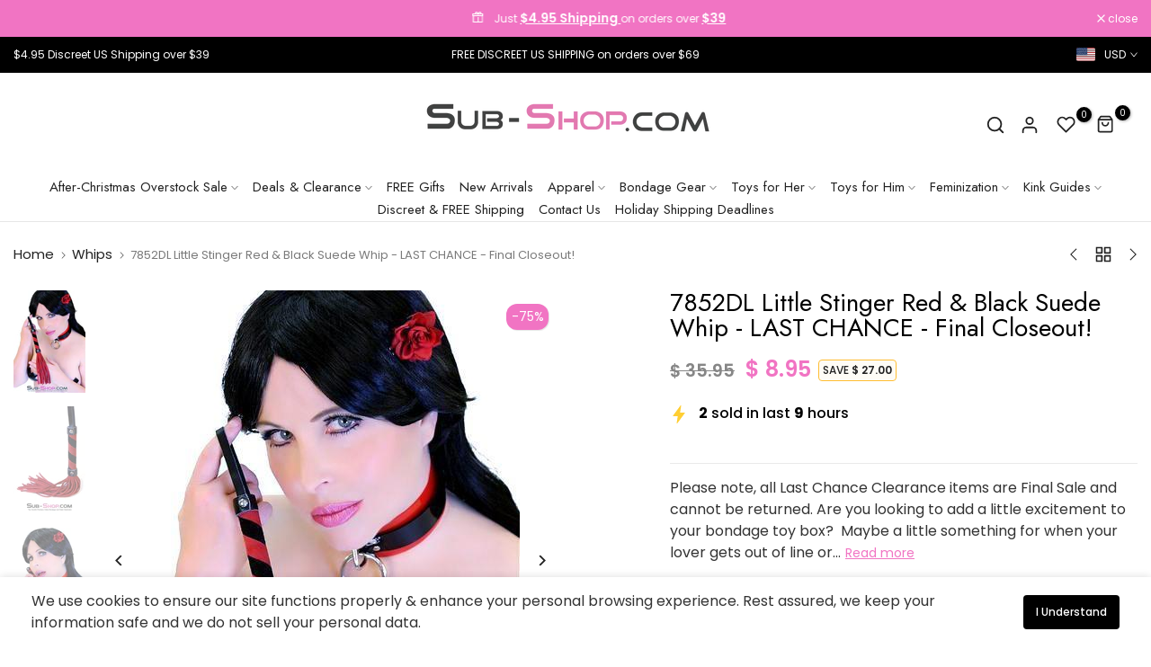

--- FILE ---
content_type: text/html; charset=utf-8
request_url: https://www.sub-shop.com/collections/whips/products/little-stinger-red-black-suede-whip-b-mega-deal-b
body_size: 71876
content:
<!doctype html><html class="t4sp-theme no-js t4s-wrapper__custom rtl_false swatch_color_style_2 pr_img_effect_2 enable_eff_img1_true badge_shape_3 badge_reverse_color_true css_for_wis_app_true shadow_round_img_ t4s-header__e-commerce is-remove-unavai-1 t4_has_quickview_true t4_has_quickshop_true t4_has_atc_true t4_compare_true t4s-popup-qv  t4s-cart-count-0 t4s-pr-ellipsis-false
" lang="en">
  <head>
    <meta charset="utf-8">
    <meta http-equiv="X-UA-Compatible" content="IE=edge">
    <meta name="viewport" content="width=device-width, initial-scale=1, height=device-height, minimum-scale=1.0, maximum-scale=1.0">
    <meta name="theme-color" content="#fff">
    <link rel="canonical" href="https://www.sub-shop.com/products/little-stinger-red-black-suede-whip-b-mega-deal-b">
    <link rel="preconnect" href="https://cdn.shopify.com" crossorigin><link rel="shortcut icon" type="image/png" href="//www.sub-shop.com/cdn/shop/files/favicon-updated.png?crop=center&height=32&v=1752166683&width=32"><link id="t4s-favico" rel="apple-touch-icon-precomposed" type="image/png" sizes="152x152" href="//www.sub-shop.com/cdn/shop/files/favicon-updated.png?crop=center&height=152&v=1752166683&width=152"><title>Little Stinger Red &amp; Black Suede Whip - Final Closeout! &ndash; Sub-Shop Bondage and Fetish Superstore</title>
    <meta name="description" content="Little Stinger Red &amp; Black Suede Whip adds kink to submissive sex training and erotic pet play of DDLG doms and subs, even femdom mistresses and their male sissy slaves. A must have suede mini whip in every adult&#39;s toy box. Purchase premium quality yet affordable red and black whips and more sensation toys at Sub-Shop!"><meta name="keywords" content="7852DL      Little Stinger Red &amp; Black Suede Whip - LAST CHANCE - Final Closeout!, Sub-Shop Bondage and Fetish Superstore, www.sub-shop.com"/><meta name="author" content="Sub-Shop">

<meta property="og:site_name" content="Sub-Shop Bondage and Fetish Superstore">
<meta property="og:url" content="https://www.sub-shop.com/products/little-stinger-red-black-suede-whip-b-mega-deal-b">
<meta property="og:title" content="Little Stinger Red &amp; Black Suede Whip - Final Closeout!">
<meta property="og:type" content="product">
<meta property="og:description" content="Little Stinger Red &amp; Black Suede Whip adds kink to submissive sex training and erotic pet play of DDLG doms and subs, even femdom mistresses and their male sissy slaves. A must have suede mini whip in every adult&#39;s toy box. Purchase premium quality yet affordable red and black whips and more sensation toys at Sub-Shop!"><meta property="og:image" content="http://www.sub-shop.com/cdn/shop/products/mega-deal-7852dl-little-stinger-red-black-suede-whip-last-chance-final-closeout-1176920475.jpg?v=1753904899">
  <meta property="og:image:secure_url" content="https://www.sub-shop.com/cdn/shop/products/mega-deal-7852dl-little-stinger-red-black-suede-whip-last-chance-final-closeout-1176920475.jpg?v=1753904899">
  <meta property="og:image:width" content="420">
  <meta property="og:image:height" content="600"><meta property="og:price:amount" content="8.95">
  <meta property="og:price:currency" content="USD"><meta name="twitter:site" content="@SubshopOfficial"><meta name="twitter:card" content="summary_large_image">
<meta name="twitter:title" content="Little Stinger Red &amp; Black Suede Whip - Final Closeout!">
<meta name="twitter:description" content="Little Stinger Red &amp; Black Suede Whip adds kink to submissive sex training and erotic pet play of DDLG doms and subs, even femdom mistresses and their male sissy slaves. A must have suede mini whip in every adult&#39;s toy box. Purchase premium quality yet affordable red and black whips and more sensation toys at Sub-Shop!"><script src="//www.sub-shop.com/cdn/shop/t/58/assets/lazysizes.min.js?v=19113999703148210021711937988" async="async"></script>
    <script src="//www.sub-shop.com/cdn/shop/t/58/assets/global.min.js?v=4393933175034925681711937988" defer="defer"></script>
    <script>window.performance && window.performance.mark && window.performance.mark('shopify.content_for_header.start');</script><meta name="google-site-verification" content="qgmjWTkS3N9KDIcQ4btS-fDjwXmQUQWnHTLb4yyyD9A">
<meta id="shopify-digital-wallet" name="shopify-digital-wallet" content="/3657253/digital_wallets/dialog">
<meta name="shopify-checkout-api-token" content="c9b698a680016c91402d523708bbb204">
<meta id="in-context-paypal-metadata" data-shop-id="3657253" data-venmo-supported="true" data-environment="production" data-locale="en_US" data-paypal-v4="true" data-currency="USD">
<link rel="alternate" type="application/json+oembed" href="https://www.sub-shop.com/products/little-stinger-red-black-suede-whip-b-mega-deal-b.oembed">
<script async="async" src="/checkouts/internal/preloads.js?locale=en-US"></script>
<script id="shopify-features" type="application/json">{"accessToken":"c9b698a680016c91402d523708bbb204","betas":["rich-media-storefront-analytics"],"domain":"www.sub-shop.com","predictiveSearch":true,"shopId":3657253,"locale":"en"}</script>
<script>var Shopify = Shopify || {};
Shopify.shop = "sub-shop-com.myshopify.com";
Shopify.locale = "en";
Shopify.currency = {"active":"USD","rate":"1.0"};
Shopify.country = "US";
Shopify.theme = {"name":"Redesign Live - Subshop Unsen","id":137224814760,"schema_name":"Unsen","schema_version":"1.9.0","theme_store_id":null,"role":"main"};
Shopify.theme.handle = "null";
Shopify.theme.style = {"id":null,"handle":null};
Shopify.cdnHost = "www.sub-shop.com/cdn";
Shopify.routes = Shopify.routes || {};
Shopify.routes.root = "/";</script>
<script type="module">!function(o){(o.Shopify=o.Shopify||{}).modules=!0}(window);</script>
<script>!function(o){function n(){var o=[];function n(){o.push(Array.prototype.slice.apply(arguments))}return n.q=o,n}var t=o.Shopify=o.Shopify||{};t.loadFeatures=n(),t.autoloadFeatures=n()}(window);</script>
<script id="shop-js-analytics" type="application/json">{"pageType":"product"}</script>
<script defer="defer" async type="module" src="//www.sub-shop.com/cdn/shopifycloud/shop-js/modules/v2/client.init-shop-cart-sync_DtuiiIyl.en.esm.js"></script>
<script defer="defer" async type="module" src="//www.sub-shop.com/cdn/shopifycloud/shop-js/modules/v2/chunk.common_CUHEfi5Q.esm.js"></script>
<script type="module">
  await import("//www.sub-shop.com/cdn/shopifycloud/shop-js/modules/v2/client.init-shop-cart-sync_DtuiiIyl.en.esm.js");
await import("//www.sub-shop.com/cdn/shopifycloud/shop-js/modules/v2/chunk.common_CUHEfi5Q.esm.js");

  window.Shopify.SignInWithShop?.initShopCartSync?.({"fedCMEnabled":true,"windoidEnabled":true});

</script>
<script>(function() {
  var isLoaded = false;
  function asyncLoad() {
    if (isLoaded) return;
    isLoaded = true;
    var urls = ["https:\/\/static.affiliatly.com\/shopify\/v3\/shopify.js?affiliatly_code=AF-1021773\u0026shop=sub-shop-com.myshopify.com","https:\/\/reconvert-cdn.com\/assets\/js\/store_reconvert_node.js?v=2\u0026scid=M2U5NGJiNDFmNzc4MzdlNzNmYmIxZDNmYTc2YTVmZGQuNDQxYzllYmMzMzA0ZmRjOTgwY2ViODI3OTZjNTYyYWU=\u0026shop=sub-shop-com.myshopify.com","https:\/\/ideafyi.oss-us-west-1.aliyuncs.com\/js\/filter.js?v=9\u0026shop=sub-shop-com.myshopify.com"];
    for (var i = 0; i < urls.length; i++) {
      var s = document.createElement('script');
      s.type = 'text/javascript';
      s.async = true;
      s.src = urls[i];
      var x = document.getElementsByTagName('script')[0];
      x.parentNode.insertBefore(s, x);
    }
  };
  if(window.attachEvent) {
    window.attachEvent('onload', asyncLoad);
  } else {
    window.addEventListener('load', asyncLoad, false);
  }
})();</script>
<script id="__st">var __st={"a":3657253,"offset":-21600,"reqid":"40f777e3-d74b-4001-9dc7-e32d265984d7-1766960718","pageurl":"www.sub-shop.com\/collections\/whips\/products\/little-stinger-red-black-suede-whip-b-mega-deal-b","u":"fa9106a89c5c","p":"product","rtyp":"product","rid":691064537139};</script>
<script>window.ShopifyPaypalV4VisibilityTracking = true;</script>
<script id="captcha-bootstrap">!function(){'use strict';const t='contact',e='account',n='new_comment',o=[[t,t],['blogs',n],['comments',n],[t,'customer']],c=[[e,'customer_login'],[e,'guest_login'],[e,'recover_customer_password'],[e,'create_customer']],r=t=>t.map((([t,e])=>`form[action*='/${t}']:not([data-nocaptcha='true']) input[name='form_type'][value='${e}']`)).join(','),a=t=>()=>t?[...document.querySelectorAll(t)].map((t=>t.form)):[];function s(){const t=[...o],e=r(t);return a(e)}const i='password',u='form_key',d=['recaptcha-v3-token','g-recaptcha-response','h-captcha-response',i],f=()=>{try{return window.sessionStorage}catch{return}},m='__shopify_v',_=t=>t.elements[u];function p(t,e,n=!1){try{const o=window.sessionStorage,c=JSON.parse(o.getItem(e)),{data:r}=function(t){const{data:e,action:n}=t;return t[m]||n?{data:e,action:n}:{data:t,action:n}}(c);for(const[e,n]of Object.entries(r))t.elements[e]&&(t.elements[e].value=n);n&&o.removeItem(e)}catch(o){console.error('form repopulation failed',{error:o})}}const l='form_type',E='cptcha';function T(t){t.dataset[E]=!0}const w=window,h=w.document,L='Shopify',v='ce_forms',y='captcha';let A=!1;((t,e)=>{const n=(g='f06e6c50-85a8-45c8-87d0-21a2b65856fe',I='https://cdn.shopify.com/shopifycloud/storefront-forms-hcaptcha/ce_storefront_forms_captcha_hcaptcha.v1.5.2.iife.js',D={infoText:'Protected by hCaptcha',privacyText:'Privacy',termsText:'Terms'},(t,e,n)=>{const o=w[L][v],c=o.bindForm;if(c)return c(t,g,e,D).then(n);var r;o.q.push([[t,g,e,D],n]),r=I,A||(h.body.append(Object.assign(h.createElement('script'),{id:'captcha-provider',async:!0,src:r})),A=!0)});var g,I,D;w[L]=w[L]||{},w[L][v]=w[L][v]||{},w[L][v].q=[],w[L][y]=w[L][y]||{},w[L][y].protect=function(t,e){n(t,void 0,e),T(t)},Object.freeze(w[L][y]),function(t,e,n,w,h,L){const[v,y,A,g]=function(t,e,n){const i=e?o:[],u=t?c:[],d=[...i,...u],f=r(d),m=r(i),_=r(d.filter((([t,e])=>n.includes(e))));return[a(f),a(m),a(_),s()]}(w,h,L),I=t=>{const e=t.target;return e instanceof HTMLFormElement?e:e&&e.form},D=t=>v().includes(t);t.addEventListener('submit',(t=>{const e=I(t);if(!e)return;const n=D(e)&&!e.dataset.hcaptchaBound&&!e.dataset.recaptchaBound,o=_(e),c=g().includes(e)&&(!o||!o.value);(n||c)&&t.preventDefault(),c&&!n&&(function(t){try{if(!f())return;!function(t){const e=f();if(!e)return;const n=_(t);if(!n)return;const o=n.value;o&&e.removeItem(o)}(t);const e=Array.from(Array(32),(()=>Math.random().toString(36)[2])).join('');!function(t,e){_(t)||t.append(Object.assign(document.createElement('input'),{type:'hidden',name:u})),t.elements[u].value=e}(t,e),function(t,e){const n=f();if(!n)return;const o=[...t.querySelectorAll(`input[type='${i}']`)].map((({name:t})=>t)),c=[...d,...o],r={};for(const[a,s]of new FormData(t).entries())c.includes(a)||(r[a]=s);n.setItem(e,JSON.stringify({[m]:1,action:t.action,data:r}))}(t,e)}catch(e){console.error('failed to persist form',e)}}(e),e.submit())}));const S=(t,e)=>{t&&!t.dataset[E]&&(n(t,e.some((e=>e===t))),T(t))};for(const o of['focusin','change'])t.addEventListener(o,(t=>{const e=I(t);D(e)&&S(e,y())}));const B=e.get('form_key'),M=e.get(l),P=B&&M;t.addEventListener('DOMContentLoaded',(()=>{const t=y();if(P)for(const e of t)e.elements[l].value===M&&p(e,B);[...new Set([...A(),...v().filter((t=>'true'===t.dataset.shopifyCaptcha))])].forEach((e=>S(e,t)))}))}(h,new URLSearchParams(w.location.search),n,t,e,['guest_login'])})(!0,!0)}();</script>
<script integrity="sha256-4kQ18oKyAcykRKYeNunJcIwy7WH5gtpwJnB7kiuLZ1E=" data-source-attribution="shopify.loadfeatures" defer="defer" src="//www.sub-shop.com/cdn/shopifycloud/storefront/assets/storefront/load_feature-a0a9edcb.js" crossorigin="anonymous"></script>
<script data-source-attribution="shopify.dynamic_checkout.dynamic.init">var Shopify=Shopify||{};Shopify.PaymentButton=Shopify.PaymentButton||{isStorefrontPortableWallets:!0,init:function(){window.Shopify.PaymentButton.init=function(){};var t=document.createElement("script");t.src="https://www.sub-shop.com/cdn/shopifycloud/portable-wallets/latest/portable-wallets.en.js",t.type="module",document.head.appendChild(t)}};
</script>
<script data-source-attribution="shopify.dynamic_checkout.buyer_consent">
  function portableWalletsHideBuyerConsent(e){var t=document.getElementById("shopify-buyer-consent"),n=document.getElementById("shopify-subscription-policy-button");t&&n&&(t.classList.add("hidden"),t.setAttribute("aria-hidden","true"),n.removeEventListener("click",e))}function portableWalletsShowBuyerConsent(e){var t=document.getElementById("shopify-buyer-consent"),n=document.getElementById("shopify-subscription-policy-button");t&&n&&(t.classList.remove("hidden"),t.removeAttribute("aria-hidden"),n.addEventListener("click",e))}window.Shopify?.PaymentButton&&(window.Shopify.PaymentButton.hideBuyerConsent=portableWalletsHideBuyerConsent,window.Shopify.PaymentButton.showBuyerConsent=portableWalletsShowBuyerConsent);
</script>
<script>
  function portableWalletsCleanup(e){e&&e.src&&console.error("Failed to load portable wallets script "+e.src);var t=document.querySelectorAll("shopify-accelerated-checkout .shopify-payment-button__skeleton, shopify-accelerated-checkout-cart .wallet-cart-button__skeleton"),e=document.getElementById("shopify-buyer-consent");for(let e=0;e<t.length;e++)t[e].remove();e&&e.remove()}function portableWalletsNotLoadedAsModule(e){e instanceof ErrorEvent&&"string"==typeof e.message&&e.message.includes("import.meta")&&"string"==typeof e.filename&&e.filename.includes("portable-wallets")&&(window.removeEventListener("error",portableWalletsNotLoadedAsModule),window.Shopify.PaymentButton.failedToLoad=e,"loading"===document.readyState?document.addEventListener("DOMContentLoaded",window.Shopify.PaymentButton.init):window.Shopify.PaymentButton.init())}window.addEventListener("error",portableWalletsNotLoadedAsModule);
</script>

<script type="module" src="https://www.sub-shop.com/cdn/shopifycloud/portable-wallets/latest/portable-wallets.en.js" onError="portableWalletsCleanup(this)" crossorigin="anonymous"></script>
<script nomodule>
  document.addEventListener("DOMContentLoaded", portableWalletsCleanup);
</script>

<link id="shopify-accelerated-checkout-styles" rel="stylesheet" media="screen" href="https://www.sub-shop.com/cdn/shopifycloud/portable-wallets/latest/accelerated-checkout-backwards-compat.css" crossorigin="anonymous">
<style id="shopify-accelerated-checkout-cart">
        #shopify-buyer-consent {
  margin-top: 1em;
  display: inline-block;
  width: 100%;
}

#shopify-buyer-consent.hidden {
  display: none;
}

#shopify-subscription-policy-button {
  background: none;
  border: none;
  padding: 0;
  text-decoration: underline;
  font-size: inherit;
  cursor: pointer;
}

#shopify-subscription-policy-button::before {
  box-shadow: none;
}

      </style>

<script>window.performance && window.performance.mark && window.performance.mark('shopify.content_for_header.end');</script>
<link rel="preconnect" href="https://fonts.googleapis.com">
    <link rel="preconnect" href="https://fonts.gstatic.com" crossorigin><link rel="stylesheet" href="https://fonts.googleapis.com/css?family=Jost:300,300i,400,400i,500,500i,600,600i,700,700i,800,800i|Poppins:300,300i,400,400i,500,500i,600,600i,700,700i,800,800i&display=swap" media="print" onload="this.media='all'"><link href="//www.sub-shop.com/cdn/shop/t/58/assets/t4s-base.css?v=180203407878897195091711937989" rel="stylesheet" type="text/css" media="all" /><style data-shopify>:root {
        
        /* CSS Variables */
      --wrapper-mw      : 1440px;
      --width-nt-stretch   : 1200px;
      --padding-nt-stretch : 3rem/2;
      --font-family-1   : Jost;
      --font-family-2   : Poppins;
      --font-family-3   : Poppins;
      --font-body-family   : Poppins;
      --font-heading-family: Jost;
      
      
      --t4s-success-color       : #428445;
      --t4s-success-color-rgb   : 66, 132, 69;
      --t4s-warning-color       : #e0b252;
      --t4s-warning-color-rgb   : 224, 178, 82;
      --t4s-error-color         : #EB001B;
      --t4s-error-color-rgb     : 235, 0, 27;
      --t4s-light-color         : #ffffff;
      --t4s-dark-color          : #222222;
      --t4s-highlight-color     : #ec0101;
      --t4s-tooltip-background  : #383838;
      --t4s-tooltip-color       : #fff;
      --primary-sw-color        : #333;
      --primary-sw-color-rgb    : 51, 51, 51;
      --border-sw-color         : #d4d4d4;
      --secondary-sw-color      : #868686;
      --sale-price-color        : #f174c3;
      --primary-price-color     : #000000;
      --secondary-price-color   : #868686;
      
      --t4s-body-background     : #fff;
      --text-color              : #333333;
      --text-color-rgb          : 51, 51, 51;
      --heading-color           : #000000;
      --accent-color            : #f174c3;
      --accent-color-rgb        : 241, 116, 195;
      --accent-color-darken     : #ea2fa5;
      --accent-color-hover      : var(--accent-color-darken);
      --secondary-color         : #f174c3;
      --secondary-color-rgb     : 241, 116, 195;
      --link-color              : #f174c3;
      --link-color-hover        : #f174c3;
      --border-color            : #e6e6e6;
      --border-color-rgb        : 230, 230, 230;
      --button-background       : #f174c3;
      --button-color            : #fff; 
      --button-background-hover : #f174c3;
      --button-color-hover      : #fff;

      --btn-radius              : 0px;
      --btn-radius2             : 40px;
      --other-radius            : 0px;

      --sale-badge-primary    : #fff;
      --sale-badge-secondary         : #222;
      --new-badge-primary     : #f174c3;
      --new-badge-secondary          : #fff;
      --preorder-badge-primary: #0774d7;
      --preorder-badge-secondary     : #fff;
      --soldout-badge-primary : #999999;
      --soldout-badge-secondary      : #fff;
      --custom-badge-primary  : #ec7501;
      --custom-badge-secondary       : #fff;/* Shopify related variables */
      --payment-terms-background-color: ;
      
      --lz-background: #f5f5f5;
      --lz-img: url("//www.sub-shop.com/cdn/shop/t/58/assets/t4s_loader.svg?v=53524852111707194331711938659");}

    html {
      font-size: 62.5%;
    }

    body {
      overflow-x: hidden;
      margin: 0;
      font-size: 16px;
      letter-spacing: 0px;
      color: var(--text-color);
      font-family: var(--font-body-family);
      line-height: 1.5;
      font-weight: 400;
      -webkit-font-smoothing: auto;
      -moz-osx-font-smoothing: auto;
    }
    /*
    @media screen and (min-width: 750px) {
      body {
        font-size: 1.6rem;
      }
    }
    */

    h1, h2, h3, h4, h5, h6, .t4s_as_title {
      color: var(--heading-color);
      font-family: var(--font-heading-family);
      line-height: 1.4;
      font-weight: 500;
      letter-spacing: 0px;
    }
    h1 { font-size: 50px }
    h2 { font-size: 36px }
    h3 { font-size: 28px }
    h4 { font-size: 24px }
    h5 { font-size: 21px }
    h6 { font-size: 19px }
    a,.t4s_as_link {
      /* font-family: var(--font-link-family); */
      color: var(--link-color);
    }
    button,
    input,
    optgroup,
    select,
    textarea {
      border-color: var(--border-color);
    }
    .t4s_as_button,
    button,
    input[type="button"]:not(.t4s-btn),
    input[type="reset"],
    input[type="submit"]:not(.t4s-btn) {
      font-family: var(--font-button-family);
      color: var(--button-color);
      background-color: var(--button-background);
      border-color: var(--button-background);
    }
    .t4s_as_button:hover,
    button:hover,
    input[type="button"]:not(.t4s-btn):hover, 
    input[type="reset"]:hover,
    input[type="submit"]:not(.t4s-btn):hover  {
      color: var(--button-color-hover);
      background-color: var(--button-background-hover);
      border-color: var(--button-background-hover);
    }
    
    .t4s-cp,.t4s-color-accent { color : var(--accent-color) }.t4s-ct,.t4s-color-text { color : var(--text-color) }.t4s-ch,.t4ss-color-heading { color : var(--heading-color) }.t4s-csecondary { color : var(--secondary-color ) }.t4s-cwhite { color : var(--t4s-light-color) }
    
    .t4s-fnt-fm-1 {
      font-family: var(--font-family-1) !important;
    }
    .t4s-fnt-fm-2 {
      font-family: var(--font-family-2) !important;
    }
    .t4s-fnt-fm-3 {
      font-family: var(--font-family-3) !important;
    }
    .t4s-cr {
        color: var(--t4s-highlight-color);
    }
    .t4s-price__sale { color: var(--sale-price-color); }@media (min-width: 1490px) { 
        .is--t4s-stretch {--width-nt-stretch : var(--wrapper-mw);}
      }
      @media (max-width: 1440px) and (min-width: 1025px) {
        .t4s-flickity-slider.t4s-slider-btn__between-content .flickityt4s-prev-next-button { --ts-gutter-x: 3rem; } 
      }@media (-moz-touch-enabled: 0), (hover: hover) and (min-width: 1025px) {
      a:hover,.t4s_as_link:hover {
        color: var(--link-color-hover);
      }
    }
    .t4s-fix-overflow.t4s-row { max-width: 100vw;margin-left: auto;margin-right: auto;}.lazyloadt4s-opt {opacity: 1 !important;transition: opacity 0s, transform 1s !important;}.t4s-d-block {display: block;}.t4s-d-none {display: none;}@media (min-width: 768px) {.t4s-d-md-block {display: block;}.t4s-d-md-none {display: none; }}@media (min-width: 1025px) {.t4s-d-lg-block {display: block;}.t4s-d-lg-none {display: none; }}.t4s-pr-color__item.t4s-pr-color--sold-out {
        display: none;
      }</style><script>
  const isBehaviorSmooth = 'scrollBehavior' in document.documentElement.style && getComputedStyle(document.documentElement).scrollBehavior === 'smooth';
  const t4sXMLHttpRequest = window.XMLHttpRequest, documentElementT4s = document.documentElement; documentElementT4s.className = documentElementT4s.className.replace('no-js', 'js');function loadImageT4s(_this) { _this.classList.add('lazyloadt4sed')};(function() { const matchMediaHoverT4s = (window.matchMedia('(-moz-touch-enabled: 1), (hover: none)')).matches; documentElementT4s.className += ((window.CSS && window.CSS.supports('(position: sticky) or (position: -webkit-sticky)')) ? ' t4sp-sticky' : ' t4sp-no-sticky'); documentElementT4s.className += matchMediaHoverT4s ? ' t4sp-no-hover' : ' t4sp-hover'; window.onpageshow = function() { if (performance.navigation.type === 2) {document.dispatchEvent(new CustomEvent('cart:refresh'))} }; if (!matchMediaHoverT4s && window.width > 1024) { document.addEventListener('mousemove', function(evt) { documentElementT4s.classList.replace('t4sp-no-hover','t4sp-hover'); document.dispatchEvent(new CustomEvent('theme:hover')); }, {once : true} ); } }());</script><link rel="stylesheet" href="//www.sub-shop.com/cdn/shop/t/58/assets/ecomrise-colors.css?v=111603181540343972631711937988" media="print" onload="this.media='all'"><link href="//www.sub-shop.com/cdn/shop/t/58/assets/custom-redesign.css?v=43089277730911840591737074412" rel="stylesheet" type="text/css" media="all" />

    

  <!-- BEGIN app block: shopify://apps/easyban-country-blocker/blocks/easyban-blocker/6583aec2-8e90-464e-9601-efb6039a18f8 --><script src="https://cdn.shopify.com/extensions/0199b407-62ab-757c-8c40-b410f744da52/easy-ban-40/assets/filter.js?v=13&shop=sub-shop-com.myshopify.com" async></script>
<script src="https://cdn.shopify.com/extensions/0199b407-62ab-757c-8c40-b410f744da52/easy-ban-40/assets/regc.js?v=1&shop=sub-shop-com.myshopify.com" async></script>












  

  <script async>
    !function e(){let t=document.cookie.split(";"),n=!1;for(let o=0;o<t.length;o++){let s=t[o].trim();if(s.startsWith("_idy_supba=")){n="true"===s.split("=")[1];break}}if(!n){if(document.body){let a={m_rc:"no",m_ts:"no",m_dd:"yes",pr_t:"no",k_all:"no",k_copy:"no",k_paste:"no",k_print:"no",k_save:"no",K_f12:""};try{if("yes"==a.m_rc&&(document.body.oncontextmenu=function(){return!1}),"yes"==a.m_ts){let r=document.createElement("style");r.textContent=`body {
            -webkit-touch-callout: none;
            -webkit-user-select: none;
            -khtml-user-select: none;
            -moz-user-select: none;
            -ms-user-select: none;
            user-select: none;
          }`,document.head.appendChild(r)}if("yes"==a.m_dd&&(document.body.ondragstart=function(){return!1},document.body.ondrop=function(){return!1}),"yes"==a.pr_t){let p=document.createElement("style");p.media="print",p.textContent="* { display: none; }",document.head.appendChild(p)}("yes"==a.k_all||"yes"==a.k_copy||"yes"==a.k_paste||"yes"==a.k_print||"yes"==a.k_save||"yes"==a.K_f12)&&(document.body.onkeydown=function(e){if("yes"==a.k_all&&"a"==e.key.toLowerCase()&&(e.ctrlKey||e.metaKey)||"yes"==a.k_copy&&"c"==e.key.toLowerCase()&&(e.ctrlKey||e.metaKey)||"yes"==a.k_paste&&"v"==e.key.toLowerCase()&&(e.ctrlKey||e.metaKey)||"yes"==a.k_print&&"p"==e.key.toLowerCase()&&(e.ctrlKey||e.metaKey)||"yes"==a.k_save&&"s"==e.key.toLowerCase()&&(e.ctrlKey||e.metaKey)||"yes"==a.K_f12&&"f12"==e.key.toLowerCase())return!1})}catch(c){}}else setTimeout(e,200)}}();  
  </script>





<!-- END app block --><link href="https://cdn.shopify.com/extensions/019aaa54-6629-7eb1-b13a-d1f2668e9d67/now-in-stock-3-31/assets/iStock-notify-2.0.1.css" rel="stylesheet" type="text/css" media="all">
<script src="https://cdn.shopify.com/extensions/019b5a04-6afc-71ef-9e7b-e4df4499ad0b/salepify-779/assets/free-gift.script.js" type="text/javascript" defer="defer"></script>
<script src="https://cdn.shopify.com/extensions/019b1fe6-6793-7131-87bc-b189ab93914c/app-extension-161/assets/optionize-extension.js" type="text/javascript" defer="defer"></script>
<link href="https://cdn.shopify.com/extensions/019b1fe6-6793-7131-87bc-b189ab93914c/app-extension-161/assets/optionize-extension-style.css" rel="stylesheet" type="text/css" media="all">
<script src="https://cdn.shopify.com/extensions/019b5a04-6afc-71ef-9e7b-e4df4499ad0b/salepify-779/assets/progress-bar.script.js" type="text/javascript" defer="defer"></script>
<link href="https://monorail-edge.shopifysvc.com" rel="dns-prefetch">
<script>(function(){if ("sendBeacon" in navigator && "performance" in window) {try {var session_token_from_headers = performance.getEntriesByType('navigation')[0].serverTiming.find(x => x.name == '_s').description;} catch {var session_token_from_headers = undefined;}var session_cookie_matches = document.cookie.match(/_shopify_s=([^;]*)/);var session_token_from_cookie = session_cookie_matches && session_cookie_matches.length === 2 ? session_cookie_matches[1] : "";var session_token = session_token_from_headers || session_token_from_cookie || "";function handle_abandonment_event(e) {var entries = performance.getEntries().filter(function(entry) {return /monorail-edge.shopifysvc.com/.test(entry.name);});if (!window.abandonment_tracked && entries.length === 0) {window.abandonment_tracked = true;var currentMs = Date.now();var navigation_start = performance.timing.navigationStart;var payload = {shop_id: 3657253,url: window.location.href,navigation_start,duration: currentMs - navigation_start,session_token,page_type: "product"};window.navigator.sendBeacon("https://monorail-edge.shopifysvc.com/v1/produce", JSON.stringify({schema_id: "online_store_buyer_site_abandonment/1.1",payload: payload,metadata: {event_created_at_ms: currentMs,event_sent_at_ms: currentMs}}));}}window.addEventListener('pagehide', handle_abandonment_event);}}());</script>
<script id="web-pixels-manager-setup">(function e(e,d,r,n,o){if(void 0===o&&(o={}),!Boolean(null===(a=null===(i=window.Shopify)||void 0===i?void 0:i.analytics)||void 0===a?void 0:a.replayQueue)){var i,a;window.Shopify=window.Shopify||{};var t=window.Shopify;t.analytics=t.analytics||{};var s=t.analytics;s.replayQueue=[],s.publish=function(e,d,r){return s.replayQueue.push([e,d,r]),!0};try{self.performance.mark("wpm:start")}catch(e){}var l=function(){var e={modern:/Edge?\/(1{2}[4-9]|1[2-9]\d|[2-9]\d{2}|\d{4,})\.\d+(\.\d+|)|Firefox\/(1{2}[4-9]|1[2-9]\d|[2-9]\d{2}|\d{4,})\.\d+(\.\d+|)|Chrom(ium|e)\/(9{2}|\d{3,})\.\d+(\.\d+|)|(Maci|X1{2}).+ Version\/(15\.\d+|(1[6-9]|[2-9]\d|\d{3,})\.\d+)([,.]\d+|)( \(\w+\)|)( Mobile\/\w+|) Safari\/|Chrome.+OPR\/(9{2}|\d{3,})\.\d+\.\d+|(CPU[ +]OS|iPhone[ +]OS|CPU[ +]iPhone|CPU IPhone OS|CPU iPad OS)[ +]+(15[._]\d+|(1[6-9]|[2-9]\d|\d{3,})[._]\d+)([._]\d+|)|Android:?[ /-](13[3-9]|1[4-9]\d|[2-9]\d{2}|\d{4,})(\.\d+|)(\.\d+|)|Android.+Firefox\/(13[5-9]|1[4-9]\d|[2-9]\d{2}|\d{4,})\.\d+(\.\d+|)|Android.+Chrom(ium|e)\/(13[3-9]|1[4-9]\d|[2-9]\d{2}|\d{4,})\.\d+(\.\d+|)|SamsungBrowser\/([2-9]\d|\d{3,})\.\d+/,legacy:/Edge?\/(1[6-9]|[2-9]\d|\d{3,})\.\d+(\.\d+|)|Firefox\/(5[4-9]|[6-9]\d|\d{3,})\.\d+(\.\d+|)|Chrom(ium|e)\/(5[1-9]|[6-9]\d|\d{3,})\.\d+(\.\d+|)([\d.]+$|.*Safari\/(?![\d.]+ Edge\/[\d.]+$))|(Maci|X1{2}).+ Version\/(10\.\d+|(1[1-9]|[2-9]\d|\d{3,})\.\d+)([,.]\d+|)( \(\w+\)|)( Mobile\/\w+|) Safari\/|Chrome.+OPR\/(3[89]|[4-9]\d|\d{3,})\.\d+\.\d+|(CPU[ +]OS|iPhone[ +]OS|CPU[ +]iPhone|CPU IPhone OS|CPU iPad OS)[ +]+(10[._]\d+|(1[1-9]|[2-9]\d|\d{3,})[._]\d+)([._]\d+|)|Android:?[ /-](13[3-9]|1[4-9]\d|[2-9]\d{2}|\d{4,})(\.\d+|)(\.\d+|)|Mobile Safari.+OPR\/([89]\d|\d{3,})\.\d+\.\d+|Android.+Firefox\/(13[5-9]|1[4-9]\d|[2-9]\d{2}|\d{4,})\.\d+(\.\d+|)|Android.+Chrom(ium|e)\/(13[3-9]|1[4-9]\d|[2-9]\d{2}|\d{4,})\.\d+(\.\d+|)|Android.+(UC? ?Browser|UCWEB|U3)[ /]?(15\.([5-9]|\d{2,})|(1[6-9]|[2-9]\d|\d{3,})\.\d+)\.\d+|SamsungBrowser\/(5\.\d+|([6-9]|\d{2,})\.\d+)|Android.+MQ{2}Browser\/(14(\.(9|\d{2,})|)|(1[5-9]|[2-9]\d|\d{3,})(\.\d+|))(\.\d+|)|K[Aa][Ii]OS\/(3\.\d+|([4-9]|\d{2,})\.\d+)(\.\d+|)/},d=e.modern,r=e.legacy,n=navigator.userAgent;return n.match(d)?"modern":n.match(r)?"legacy":"unknown"}(),u="modern"===l?"modern":"legacy",c=(null!=n?n:{modern:"",legacy:""})[u],f=function(e){return[e.baseUrl,"/wpm","/b",e.hashVersion,"modern"===e.buildTarget?"m":"l",".js"].join("")}({baseUrl:d,hashVersion:r,buildTarget:u}),m=function(e){var d=e.version,r=e.bundleTarget,n=e.surface,o=e.pageUrl,i=e.monorailEndpoint;return{emit:function(e){var a=e.status,t=e.errorMsg,s=(new Date).getTime(),l=JSON.stringify({metadata:{event_sent_at_ms:s},events:[{schema_id:"web_pixels_manager_load/3.1",payload:{version:d,bundle_target:r,page_url:o,status:a,surface:n,error_msg:t},metadata:{event_created_at_ms:s}}]});if(!i)return console&&console.warn&&console.warn("[Web Pixels Manager] No Monorail endpoint provided, skipping logging."),!1;try{return self.navigator.sendBeacon.bind(self.navigator)(i,l)}catch(e){}var u=new XMLHttpRequest;try{return u.open("POST",i,!0),u.setRequestHeader("Content-Type","text/plain"),u.send(l),!0}catch(e){return console&&console.warn&&console.warn("[Web Pixels Manager] Got an unhandled error while logging to Monorail."),!1}}}}({version:r,bundleTarget:l,surface:e.surface,pageUrl:self.location.href,monorailEndpoint:e.monorailEndpoint});try{o.browserTarget=l,function(e){var d=e.src,r=e.async,n=void 0===r||r,o=e.onload,i=e.onerror,a=e.sri,t=e.scriptDataAttributes,s=void 0===t?{}:t,l=document.createElement("script"),u=document.querySelector("head"),c=document.querySelector("body");if(l.async=n,l.src=d,a&&(l.integrity=a,l.crossOrigin="anonymous"),s)for(var f in s)if(Object.prototype.hasOwnProperty.call(s,f))try{l.dataset[f]=s[f]}catch(e){}if(o&&l.addEventListener("load",o),i&&l.addEventListener("error",i),u)u.appendChild(l);else{if(!c)throw new Error("Did not find a head or body element to append the script");c.appendChild(l)}}({src:f,async:!0,onload:function(){if(!function(){var e,d;return Boolean(null===(d=null===(e=window.Shopify)||void 0===e?void 0:e.analytics)||void 0===d?void 0:d.initialized)}()){var d=window.webPixelsManager.init(e)||void 0;if(d){var r=window.Shopify.analytics;r.replayQueue.forEach((function(e){var r=e[0],n=e[1],o=e[2];d.publishCustomEvent(r,n,o)})),r.replayQueue=[],r.publish=d.publishCustomEvent,r.visitor=d.visitor,r.initialized=!0}}},onerror:function(){return m.emit({status:"failed",errorMsg:"".concat(f," has failed to load")})},sri:function(e){var d=/^sha384-[A-Za-z0-9+/=]+$/;return"string"==typeof e&&d.test(e)}(c)?c:"",scriptDataAttributes:o}),m.emit({status:"loading"})}catch(e){m.emit({status:"failed",errorMsg:(null==e?void 0:e.message)||"Unknown error"})}}})({shopId: 3657253,storefrontBaseUrl: "https://www.sub-shop.com",extensionsBaseUrl: "https://extensions.shopifycdn.com/cdn/shopifycloud/web-pixels-manager",monorailEndpoint: "https://monorail-edge.shopifysvc.com/unstable/produce_batch",surface: "storefront-renderer",enabledBetaFlags: ["2dca8a86","a0d5f9d2"],webPixelsConfigList: [{"id":"848429224","configuration":"{\"accountID\":\"6216aba7-1036-4bf1-b5e2-27f24db14212\"}","eventPayloadVersion":"v1","runtimeContext":"STRICT","scriptVersion":"9f468f867a64642e46238f80055953d7","type":"APP","apiClientId":2441839,"privacyPurposes":["ANALYTICS","MARKETING","SALE_OF_DATA"],"dataSharingAdjustments":{"protectedCustomerApprovalScopes":["read_customer_address","read_customer_email","read_customer_name","read_customer_personal_data","read_customer_phone"]}},{"id":"638976168","configuration":"{\"config\":\"{\\\"google_tag_ids\\\":[\\\"G-E02V9CGNC8\\\",\\\"GT-NBP3XZ9K\\\"],\\\"target_country\\\":\\\"ZZ\\\",\\\"gtag_events\\\":[{\\\"type\\\":\\\"begin_checkout\\\",\\\"action_label\\\":[\\\"G-E02V9CGNC8\\\",\\\"AW-971376074\\\/n9jhCN-dv_saEMqLmM8D\\\"]},{\\\"type\\\":\\\"search\\\",\\\"action_label\\\":[\\\"G-E02V9CGNC8\\\",\\\"AW-971376074\\\/OsccCOudv_saEMqLmM8D\\\"]},{\\\"type\\\":\\\"view_item\\\",\\\"action_label\\\":[\\\"G-E02V9CGNC8\\\",\\\"AW-971376074\\\/z2t7COidv_saEMqLmM8D\\\",\\\"MC-R042NGNMHT\\\"]},{\\\"type\\\":\\\"purchase\\\",\\\"action_label\\\":[\\\"G-E02V9CGNC8\\\",\\\"AW-971376074\\\/uVIhCNydv_saEMqLmM8D\\\",\\\"MC-R042NGNMHT\\\"]},{\\\"type\\\":\\\"page_view\\\",\\\"action_label\\\":[\\\"G-E02V9CGNC8\\\",\\\"AW-971376074\\\/ArY_COWdv_saEMqLmM8D\\\",\\\"MC-R042NGNMHT\\\"]},{\\\"type\\\":\\\"add_payment_info\\\",\\\"action_label\\\":[\\\"G-E02V9CGNC8\\\",\\\"AW-971376074\\\/4pFTCO6dv_saEMqLmM8D\\\"]},{\\\"type\\\":\\\"add_to_cart\\\",\\\"action_label\\\":[\\\"G-E02V9CGNC8\\\",\\\"AW-971376074\\\/rn4MCOKdv_saEMqLmM8D\\\"]}],\\\"enable_monitoring_mode\\\":false}\"}","eventPayloadVersion":"v1","runtimeContext":"OPEN","scriptVersion":"b2a88bafab3e21179ed38636efcd8a93","type":"APP","apiClientId":1780363,"privacyPurposes":[],"dataSharingAdjustments":{"protectedCustomerApprovalScopes":["read_customer_address","read_customer_email","read_customer_name","read_customer_personal_data","read_customer_phone"]}},{"id":"591397032","configuration":"{\"accountID\":\"AF-1021773\", \"server\": \"S1\"}","eventPayloadVersion":"v1","runtimeContext":"STRICT","scriptVersion":"6fdb3519d0fec7cd03f9f2580a9adc1b","type":"APP","apiClientId":293037,"privacyPurposes":["ANALYTICS","MARKETING","SALE_OF_DATA"],"dataSharingAdjustments":{"protectedCustomerApprovalScopes":["read_customer_email","read_customer_name","read_customer_personal_data","read_customer_phone"]}},{"id":"shopify-app-pixel","configuration":"{}","eventPayloadVersion":"v1","runtimeContext":"STRICT","scriptVersion":"0450","apiClientId":"shopify-pixel","type":"APP","privacyPurposes":["ANALYTICS","MARKETING"]},{"id":"shopify-custom-pixel","eventPayloadVersion":"v1","runtimeContext":"LAX","scriptVersion":"0450","apiClientId":"shopify-pixel","type":"CUSTOM","privacyPurposes":["ANALYTICS","MARKETING"]}],isMerchantRequest: false,initData: {"shop":{"name":"Sub-Shop Bondage and Fetish Superstore","paymentSettings":{"currencyCode":"USD"},"myshopifyDomain":"sub-shop-com.myshopify.com","countryCode":"US","storefrontUrl":"https:\/\/www.sub-shop.com"},"customer":null,"cart":null,"checkout":null,"productVariants":[{"price":{"amount":8.95,"currencyCode":"USD"},"product":{"title":"7852DL      Little Stinger Red \u0026 Black Suede Whip - LAST CHANCE - Final Closeout!","vendor":"Idea","id":"691064537139","untranslatedTitle":"7852DL      Little Stinger Red \u0026 Black Suede Whip - LAST CHANCE - Final Closeout!","url":"\/products\/little-stinger-red-black-suede-whip-b-mega-deal-b","type":"Clearance"},"id":"8411415707699","image":{"src":"\/\/www.sub-shop.com\/cdn\/shop\/products\/mega-deal-7852dl-little-stinger-red-black-suede-whip-last-chance-final-closeout-1176920475.jpg?v=1753904899"},"sku":"7852-10-5-W-DF-2","title":"10.5\" Whip","untranslatedTitle":"10.5\" Whip"},{"price":{"amount":8.95,"currencyCode":"USD"},"product":{"title":"7852DL      Little Stinger Red \u0026 Black Suede Whip - LAST CHANCE - Final Closeout!","vendor":"Idea","id":"691064537139","untranslatedTitle":"7852DL      Little Stinger Red \u0026 Black Suede Whip - LAST CHANCE - Final Closeout!","url":"\/products\/little-stinger-red-black-suede-whip-b-mega-deal-b","type":"Clearance"},"id":"8411415740467","image":{"src":"\/\/www.sub-shop.com\/cdn\/shop\/products\/mega-deal-7852dl-little-stinger-red-black-suede-whip-last-chance-final-closeout-1176920475.jpg?v=1753904899"},"sku":"7852-15-W-DF-2","title":"15\" Whip","untranslatedTitle":"15\" Whip"}],"purchasingCompany":null},},"https://www.sub-shop.com/cdn","da62cc92w68dfea28pcf9825a4m392e00d0",{"modern":"","legacy":""},{"shopId":"3657253","storefrontBaseUrl":"https:\/\/www.sub-shop.com","extensionBaseUrl":"https:\/\/extensions.shopifycdn.com\/cdn\/shopifycloud\/web-pixels-manager","surface":"storefront-renderer","enabledBetaFlags":"[\"2dca8a86\", \"a0d5f9d2\"]","isMerchantRequest":"false","hashVersion":"da62cc92w68dfea28pcf9825a4m392e00d0","publish":"custom","events":"[[\"page_viewed\",{}],[\"product_viewed\",{\"productVariant\":{\"price\":{\"amount\":8.95,\"currencyCode\":\"USD\"},\"product\":{\"title\":\"7852DL      Little Stinger Red \u0026 Black Suede Whip - LAST CHANCE - Final Closeout!\",\"vendor\":\"Idea\",\"id\":\"691064537139\",\"untranslatedTitle\":\"7852DL      Little Stinger Red \u0026 Black Suede Whip - LAST CHANCE - Final Closeout!\",\"url\":\"\/products\/little-stinger-red-black-suede-whip-b-mega-deal-b\",\"type\":\"Clearance\"},\"id\":\"8411415707699\",\"image\":{\"src\":\"\/\/www.sub-shop.com\/cdn\/shop\/products\/mega-deal-7852dl-little-stinger-red-black-suede-whip-last-chance-final-closeout-1176920475.jpg?v=1753904899\"},\"sku\":\"7852-10-5-W-DF-2\",\"title\":\"10.5\\\" Whip\",\"untranslatedTitle\":\"10.5\\\" Whip\"}}]]"});</script><script>
  window.ShopifyAnalytics = window.ShopifyAnalytics || {};
  window.ShopifyAnalytics.meta = window.ShopifyAnalytics.meta || {};
  window.ShopifyAnalytics.meta.currency = 'USD';
  var meta = {"product":{"id":691064537139,"gid":"gid:\/\/shopify\/Product\/691064537139","vendor":"Idea","type":"Clearance","handle":"little-stinger-red-black-suede-whip-b-mega-deal-b","variants":[{"id":8411415707699,"price":895,"name":"7852DL      Little Stinger Red \u0026 Black Suede Whip - LAST CHANCE - Final Closeout! - 10.5\" Whip","public_title":"10.5\" Whip","sku":"7852-10-5-W-DF-2"},{"id":8411415740467,"price":895,"name":"7852DL      Little Stinger Red \u0026 Black Suede Whip - LAST CHANCE - Final Closeout! - 15\" Whip","public_title":"15\" Whip","sku":"7852-15-W-DF-2"}],"remote":false},"page":{"pageType":"product","resourceType":"product","resourceId":691064537139,"requestId":"40f777e3-d74b-4001-9dc7-e32d265984d7-1766960718"}};
  for (var attr in meta) {
    window.ShopifyAnalytics.meta[attr] = meta[attr];
  }
</script>
<script class="analytics">
  (function () {
    var customDocumentWrite = function(content) {
      var jquery = null;

      if (window.jQuery) {
        jquery = window.jQuery;
      } else if (window.Checkout && window.Checkout.$) {
        jquery = window.Checkout.$;
      }

      if (jquery) {
        jquery('body').append(content);
      }
    };

    var hasLoggedConversion = function(token) {
      if (token) {
        return document.cookie.indexOf('loggedConversion=' + token) !== -1;
      }
      return false;
    }

    var setCookieIfConversion = function(token) {
      if (token) {
        var twoMonthsFromNow = new Date(Date.now());
        twoMonthsFromNow.setMonth(twoMonthsFromNow.getMonth() + 2);

        document.cookie = 'loggedConversion=' + token + '; expires=' + twoMonthsFromNow;
      }
    }

    var trekkie = window.ShopifyAnalytics.lib = window.trekkie = window.trekkie || [];
    if (trekkie.integrations) {
      return;
    }
    trekkie.methods = [
      'identify',
      'page',
      'ready',
      'track',
      'trackForm',
      'trackLink'
    ];
    trekkie.factory = function(method) {
      return function() {
        var args = Array.prototype.slice.call(arguments);
        args.unshift(method);
        trekkie.push(args);
        return trekkie;
      };
    };
    for (var i = 0; i < trekkie.methods.length; i++) {
      var key = trekkie.methods[i];
      trekkie[key] = trekkie.factory(key);
    }
    trekkie.load = function(config) {
      trekkie.config = config || {};
      trekkie.config.initialDocumentCookie = document.cookie;
      var first = document.getElementsByTagName('script')[0];
      var script = document.createElement('script');
      script.type = 'text/javascript';
      script.onerror = function(e) {
        var scriptFallback = document.createElement('script');
        scriptFallback.type = 'text/javascript';
        scriptFallback.onerror = function(error) {
                var Monorail = {
      produce: function produce(monorailDomain, schemaId, payload) {
        var currentMs = new Date().getTime();
        var event = {
          schema_id: schemaId,
          payload: payload,
          metadata: {
            event_created_at_ms: currentMs,
            event_sent_at_ms: currentMs
          }
        };
        return Monorail.sendRequest("https://" + monorailDomain + "/v1/produce", JSON.stringify(event));
      },
      sendRequest: function sendRequest(endpointUrl, payload) {
        // Try the sendBeacon API
        if (window && window.navigator && typeof window.navigator.sendBeacon === 'function' && typeof window.Blob === 'function' && !Monorail.isIos12()) {
          var blobData = new window.Blob([payload], {
            type: 'text/plain'
          });

          if (window.navigator.sendBeacon(endpointUrl, blobData)) {
            return true;
          } // sendBeacon was not successful

        } // XHR beacon

        var xhr = new XMLHttpRequest();

        try {
          xhr.open('POST', endpointUrl);
          xhr.setRequestHeader('Content-Type', 'text/plain');
          xhr.send(payload);
        } catch (e) {
          console.log(e);
        }

        return false;
      },
      isIos12: function isIos12() {
        return window.navigator.userAgent.lastIndexOf('iPhone; CPU iPhone OS 12_') !== -1 || window.navigator.userAgent.lastIndexOf('iPad; CPU OS 12_') !== -1;
      }
    };
    Monorail.produce('monorail-edge.shopifysvc.com',
      'trekkie_storefront_load_errors/1.1',
      {shop_id: 3657253,
      theme_id: 137224814760,
      app_name: "storefront",
      context_url: window.location.href,
      source_url: "//www.sub-shop.com/cdn/s/trekkie.storefront.8f32c7f0b513e73f3235c26245676203e1209161.min.js"});

        };
        scriptFallback.async = true;
        scriptFallback.src = '//www.sub-shop.com/cdn/s/trekkie.storefront.8f32c7f0b513e73f3235c26245676203e1209161.min.js';
        first.parentNode.insertBefore(scriptFallback, first);
      };
      script.async = true;
      script.src = '//www.sub-shop.com/cdn/s/trekkie.storefront.8f32c7f0b513e73f3235c26245676203e1209161.min.js';
      first.parentNode.insertBefore(script, first);
    };
    trekkie.load(
      {"Trekkie":{"appName":"storefront","development":false,"defaultAttributes":{"shopId":3657253,"isMerchantRequest":null,"themeId":137224814760,"themeCityHash":"16186435897029931499","contentLanguage":"en","currency":"USD","eventMetadataId":"075a9657-3708-4e0b-b604-29373d756bd5"},"isServerSideCookieWritingEnabled":true,"monorailRegion":"shop_domain","enabledBetaFlags":["65f19447"]},"Session Attribution":{},"S2S":{"facebookCapiEnabled":false,"source":"trekkie-storefront-renderer","apiClientId":580111}}
    );

    var loaded = false;
    trekkie.ready(function() {
      if (loaded) return;
      loaded = true;

      window.ShopifyAnalytics.lib = window.trekkie;

      var originalDocumentWrite = document.write;
      document.write = customDocumentWrite;
      try { window.ShopifyAnalytics.merchantGoogleAnalytics.call(this); } catch(error) {};
      document.write = originalDocumentWrite;

      window.ShopifyAnalytics.lib.page(null,{"pageType":"product","resourceType":"product","resourceId":691064537139,"requestId":"40f777e3-d74b-4001-9dc7-e32d265984d7-1766960718","shopifyEmitted":true});

      var match = window.location.pathname.match(/checkouts\/(.+)\/(thank_you|post_purchase)/)
      var token = match? match[1]: undefined;
      if (!hasLoggedConversion(token)) {
        setCookieIfConversion(token);
        window.ShopifyAnalytics.lib.track("Viewed Product",{"currency":"USD","variantId":8411415707699,"productId":691064537139,"productGid":"gid:\/\/shopify\/Product\/691064537139","name":"7852DL      Little Stinger Red \u0026 Black Suede Whip - LAST CHANCE - Final Closeout! - 10.5\" Whip","price":"8.95","sku":"7852-10-5-W-DF-2","brand":"Idea","variant":"10.5\" Whip","category":"Clearance","nonInteraction":true,"remote":false},undefined,undefined,{"shopifyEmitted":true});
      window.ShopifyAnalytics.lib.track("monorail:\/\/trekkie_storefront_viewed_product\/1.1",{"currency":"USD","variantId":8411415707699,"productId":691064537139,"productGid":"gid:\/\/shopify\/Product\/691064537139","name":"7852DL      Little Stinger Red \u0026 Black Suede Whip - LAST CHANCE - Final Closeout! - 10.5\" Whip","price":"8.95","sku":"7852-10-5-W-DF-2","brand":"Idea","variant":"10.5\" Whip","category":"Clearance","nonInteraction":true,"remote":false,"referer":"https:\/\/www.sub-shop.com\/collections\/whips\/products\/little-stinger-red-black-suede-whip-b-mega-deal-b"});
      }
    });


        var eventsListenerScript = document.createElement('script');
        eventsListenerScript.async = true;
        eventsListenerScript.src = "//www.sub-shop.com/cdn/shopifycloud/storefront/assets/shop_events_listener-3da45d37.js";
        document.getElementsByTagName('head')[0].appendChild(eventsListenerScript);

})();</script>
  <script>
  if (!window.ga || (window.ga && typeof window.ga !== 'function')) {
    window.ga = function ga() {
      (window.ga.q = window.ga.q || []).push(arguments);
      if (window.Shopify && window.Shopify.analytics && typeof window.Shopify.analytics.publish === 'function') {
        window.Shopify.analytics.publish("ga_stub_called", {}, {sendTo: "google_osp_migration"});
      }
      console.error("Shopify's Google Analytics stub called with:", Array.from(arguments), "\nSee https://help.shopify.com/manual/promoting-marketing/pixels/pixel-migration#google for more information.");
    };
    if (window.Shopify && window.Shopify.analytics && typeof window.Shopify.analytics.publish === 'function') {
      window.Shopify.analytics.publish("ga_stub_initialized", {}, {sendTo: "google_osp_migration"});
    }
  }
</script>
<script
  defer
  src="https://www.sub-shop.com/cdn/shopifycloud/perf-kit/shopify-perf-kit-2.1.2.min.js"
  data-application="storefront-renderer"
  data-shop-id="3657253"
  data-render-region="gcp-us-central1"
  data-page-type="product"
  data-theme-instance-id="137224814760"
  data-theme-name="Unsen"
  data-theme-version="1.9.0"
  data-monorail-region="shop_domain"
  data-resource-timing-sampling-rate="10"
  data-shs="true"
  data-shs-beacon="true"
  data-shs-export-with-fetch="true"
  data-shs-logs-sample-rate="1"
  data-shs-beacon-endpoint="https://www.sub-shop.com/api/collect"
></script>
</head>

  <body class="template-product "><div class="t4s-assets-pre"></div>
    <a class="skip-to-content-link visually-hidden" href="#MainContent">Skip to content</a>
    <div class="t4s-close-overlay t4s-op-0"></div>

    <div class="t4s-website-wrapper"><div id="shopify-section-title_config" class="shopify-section t4s-section t4s-section-config"><style data-shopify>.t4s-heading-highlight,
		.t4s-heading-highlight a {
			color: #000000;
		}
		.t4s-heading-highlight a:hover {
			color: var(--link-color-hover);
		}.t4s-title {color: #868686;
			font-family: var(--font-family-2);
			font-weight: 400;
			line-height: 1;
		}
		@media (min-width: 1025px) {
			.t4s-title {
				font-size: 34px;line-height: 40px;}
		}
		@media (max-width:1024px) {
			.t4s-title {
			   	font-size: 30px;line-height: 36px;}
		}
		@media (max-width:767px) {
			.t4s-title {
			   	font-size: 24px;line-height: 30px;}
		}.t4s-subtitle {color: #868686;
			font-family: var(--font-family-2);
			font-weight: 400;
			line-height: 1;
		}
		@media (min-width: 1025px) {
			.t4s-subtitle {
				font-size: 14px;line-height: 24px;}
		}
		@media (max-width:1024px) {
			.t4s-subtitle {
			   	font-size: 14px;line-height: 24px;margin-bottom: 15px;}
		}
		@media (max-width:767px) {
			.t4s-subtitle {
			   	font-size: 14px;line-height: 24px;margin-bottom: 10px;}
		}</style></div><div id="shopify-section-pr_item_config" class="shopify-section t4s-section t4s-section-config t4s-section-admn-fixed"><style data-shopify>
	.t4s-section-config-product .t4s_box_pr_grid {
		margin-bottom: 100px;
	}
	.t4s-section-config-product .t4s-top-heading {
		margin-bottom: 30px;
	}
	.t4s-product {
		--pr-btn-radius-size       : 40px;
	}
	.t4s-bundle-pr-item .t4s-bundle-pr__info > select {
		border-radius: 40px; 
	}.t4s-widget__pr {
		--pr-wishlist-color-active              : #000000;
	}
	.t4s-product {

		--swatch-color-size 	   : 15px;
		--swatch-color-size-mb 	   : 15px;
		--pr-background-overlay    : rgba(0, 0, 0, 0.2);
		--product-title-family     : var(--font-family-1);
		--product-title-style      : none;
		--product-title-size       : 16px;
		--product-title-weight     : 400;
		--product-title-line-height: 21px;
		--product-title-spacing    : 0px;
		--product-price-size       : 16px;
		--product-price-weight     : 500;
		--product-space-img-txt    : 15px;
		--product-space-elements   : 5px;

		--pr-countdown-color       : #000;
		--pr-countdown-bg-color    : rgba(255, 255, 255, 0.2);
	}
	.t4s-product,
	.t4s-container .t4s-row-cols-lg-5 > .t4s-product,
	.t4s-container .t4s-row-cols-lg-6 > .t4s-product {
		--product-title-color      : #000000;
		--product-title-color-hover: #868686;
		--product-price-color      : #333333;
		--product-price-sale-color : #f174c3;
		--product-vendors-color : #878787;
		--product-vendors-color-hover : #f174c3;
	}</style><style data-shopify>@media (max-width: 1024px){.t4s-abc-xyz {
	    				display: none !important;
	    			}}
            .t4s-pr-style1 {

			      
			        --pr-addtocart-color             : #f174c3;
			        --pr-addtocart-color2            : #fff;
			        --pr-addtocart-color-hover       : #000000;
			        --pr-addtocart-color2-hover      : #fff;

			        --pr-quickview-color             : #e6e6e6;
			        --pr-quickview-color2            : #000;
			        --pr-quickview-color-hover       : #000000;
			        --pr-quickview-color2-hover      : #fff;

			        --pr-wishlist-color              : #ffffff;
			        --pr-wishlist-color2             : #000;
			        --pr-wishlist-color-hover        : #000000;
			        --pr-wishlist-color2-hover       : #fff;
			        --pr-wishlist-color-active        : #f174c3;
			        --pr-wishlist-color2-active       : #fff;

			        --pr-compare-color               : #ffffff;
			        --pr-compare-color2              : #000;
			        --pr-compare-color-hover         : #000000;
			        --pr-compare-color2-hover        : #fff;

			        --size-list-color             : #000000;
			        --size-list-color-info        : #000000;
			        --size-list-color-info2       : #fff;
            }</style><style data-shopify>@media (max-width: 1024px){.t4s-abc-xyz {
	    				display: none !important;
	    			}}
            .t4s-pr-style2 {

			        
			        --pr-addtocart-color             : #ffffff;
			        --pr-addtocart-color2            : #000;
			        --pr-addtocart-color-hover       : #000000;
			        --pr-addtocart-color2-hover      : #fff;

			        --pr-quickview-color             : #ffffff;
			        --pr-quickview-color2            : #000;
			        --pr-quickview-color-hover       : #000000;
			        --pr-quickview-color2-hover      : #fff;

			        --pr-wishlist-color              : #000000;
			        --pr-wishlist-color2             : #fff;
			        --pr-wishlist-color-hover        : #000000;
			        --pr-wishlist-color2-hover       : #fff;
			        --pr-wishlist-color-active        : #e33131;
			        --pr-wishlist-color2-active       : #fff;

			        --pr-compare-color               : #ffffff;
			        --pr-compare-color2              : #000;
			        --pr-compare-color-hover         : #000000;
			        --pr-compare-color2-hover        : #fff;
			        
			        --size-list-color             : #000000;
			        --size-list-color-info        : #000000;
			        --size-list-color-info2       : #fff;
            }</style><style data-shopify>@media (max-width: 1024px){.t4s-abc-xyz {
	    				display: none !important;
	    			}}
            .t4s-pr-style3 {

			       
			        --pr-addtocart-color             : #ffffff;
			        --pr-addtocart-color2            : #000;
			        --pr-addtocart-color-hover       : #000000;
			        --pr-addtocart-color2-hover      : #fff;

			        --pr-quickview-color             : #ffffff;
			        --pr-quickview-color2            : #000;
			        --pr-quickview-color-hover       : #000000;
			        --pr-quickview-color2-hover      : #fff;

			        --pr-wishlist-color              : #ffffff;
			        --pr-wishlist-color2             : #000;
			        --pr-wishlist-color-hover        : #000000;
			        --pr-wishlist-color2-hover       : #fff;
			        --pr-wishlist-color-active        : #e33131;
			        --pr-wishlist-color2-active       : #fff;

			        --pr-compare-color               : #ffffff;
			        --pr-compare-color2              : #000;
			        --pr-compare-color-hover         : #000000;
			        --pr-compare-color2-hover        : #fff;
			        
			        --size-list-color             : #ffffff;
			        --size-list-color-info        : #000000;
			        --size-list-color-info2       : #fff;
            }</style><style data-shopify>@media (max-width: 1024px){.t4s-abc-xyz {
		    				display: none !important;
		    			}}
	            .t4s-pr-style4 {



				        --pr-addtocart-color             : #ffffff;
				        --pr-addtocart-color2            : #000;
				        --pr-addtocart-color-hover       : #000000;
				        --pr-addtocart-color2-hover      : #fff;

				        --pr-quickview-color             : #ffffff;
				        --pr-quickview-color2            : #000;
				        --pr-quickview-color-hover       : #000000;
				        --pr-quickview-color2-hover      : #fff;

				        --pr-wishlist-color              : #ffffff;
				        --pr-wishlist-color2             : #000;
				        --pr-wishlist-color-hover        : #000000;
				        --pr-wishlist-color2-hover       : #fff;
				        --pr-wishlist-color-active        : #e33131;
				        --pr-wishlist-color2-active       : #fff;

				        --pr-compare-color               : #ffffff;
				        --pr-compare-color2              : #000;
				        --pr-compare-color-hover         : #000000;
				        --pr-compare-color2-hover        : #fff;

						--size-list-color             : #ffffff;
				        --size-list-color-info        : #000000;
				        --size-list-color-info2       : #fff;
	            }</style><style data-shopify>@media (max-width: 1024px){.t4s-abc-xyz {
		    				display: none !important;
		    			}}
	            .t4s-pr-style5 {



				        --pr-addtocart-color             : #ffffff;
				        --pr-addtocart-color2            : #000;
				        --pr-addtocart-color-hover       : #000000;
				        --pr-addtocart-color2-hover      : #fff;

				        --pr-quickview-color             : #ffffff;
				        --pr-quickview-color2            : #000;
				        --pr-quickview-color-hover       : #000000;
				        --pr-quickview-color2-hover      : #fff;

				        --pr-wishlist-color              : #ffffff;
				        --pr-wishlist-color2             : #000;
				        --pr-wishlist-color-hover        : #000000;
				        --pr-wishlist-color2-hover       : #fff;
				        --pr-wishlist-color-active        : #e33131;
				        --pr-wishlist-color2-active       : #fff;

				        --pr-compare-color               : #ffffff;
				        --pr-compare-color2              : #000;
				        --pr-compare-color-hover         : #000000;
				        --pr-compare-color2-hover        : #fff;
				        
				        --product5-title-color      : #ffffff;
						--product5-title-color-hover: #0ec1ae;

						--product5-price-color      : #ffffff;
						--product5-price-sale-color : #e33131;

						--product5-vendors-color : #ffffff;
						--product5-vendors-color-hover : #0ec1ae;


						--product-list-title-color      : #000000;
						--product-list-title-color-hover: #868686;
						--product-list-price-color      : #333333;
						--product-list-vendors-color : #878787;
						--product-list-vendors-color-hover : #f174c3;
						--product-list-price-sale-color : #f174c3;

						--size-list-color             : #ffffff;
				        --size-list-color2            : #000;
				        --size-list-color-info        : #000000;
				        --size-list-color-info2       : #fff;
	            }</style><style data-shopify>@media (max-width: 1024px){.t4s-abc-xyz {
		    				display: none !important;
		    			}}
	            .t4s-product.t4s-pr-list,
	            .is--listview .t4s-product {


		
					--content-cl : #878787;

			        --pr-addtocart-color             : #0ec1ae;
			        --pr-addtocart-color2            : #fff;
			        --pr-addtocart-color-hover       : #000000;
			        --pr-addtocart-color2-hover      : #fff;

			        --pr-quickview-color             : #ffffff;
			        --pr-quickview-color2            : #000;
			        --pr-quickview-color-hover       : #0ec1ae;
			        --pr-quickview-color2-hover      : #fff;

			        --pr-wishlist-color              : #ffffff;
			        --pr-wishlist-color2             : #000;
			        --pr-wishlist-color-hover        : #000000;
			        --pr-wishlist-color2-hover       : #fff;
			        --pr-wishlist-color-active        : #e33131;
			        --pr-wishlist-color2-active       : #fff;

			        --pr-compare-color               : #ffffff;
			        --pr-compare-color2              : #000;
			        --pr-compare-color-hover         : #000000;
			        --pr-compare-color2-hover        : #fff;
			        
			        --size-list-color             : #e33131;
			        --size-list-color-info        : #000000;
			        --size-list-color-info2       : #fff;
	            }</style><style data-shopify>@media (max-width: 1024px){.t4s-abc-xyz {
		    				display: none !important;
		    			}}
	            .t4s-pr-packery {



				        --pr-addtocart-color             : #ffffff;
				        --pr-addtocart-color2            : #000;
				        --pr-addtocart-color-hover       : #000000;
				        --pr-addtocart-color2-hover      : #fff;

				        --pr-quickview-color             : #ffffff;
				        --pr-quickview-color2            : #000;
				        --pr-quickview-color-hover       : #000000;
				        --pr-quickview-color2-hover      : #fff;

				        --pr-wishlist-color              : #ffffff;
				        --pr-wishlist-color2             : #000;
				        --pr-wishlist-color-hover        : #000000;
				        --pr-wishlist-color2-hover       : #fff;
				        --pr-wishlist-color-active        : #e33131;
				        --pr-wishlist-color2-active       : #fff;

				        --pr-compare-color               : #ffffff;
				        --pr-compare-color2              : #000;
				        --pr-compare-color-hover         : #000000;
				        --pr-compare-color2-hover        : #fff;
	            } 
		        @media(min-width: 1024px) {
			        .t4s-pr-packery {
						--size-list-color             : #ffffff;
				        --size-list-color-info        : #000000;
				        --size-list-color-info2       : #fff;

				        --product-title-color       : #ffffff;
						--product-title-color-hover : #0ec1ae;
						--product-price-color       : #ffffff;
						--product-price-sale-color  : #e33131;
						--product-vendors-color     : #ffffff;
						--product-vendors-color-hover : #0ec1ae;
			        }
			    }</style><style data-shopify>@media (max-width: 1024px){.t4s-abc-xyz {
		    				display: none !important;
		    			}}
	            .t4s-pr-packery2 {

				      
				        --pr-addtocart-color             : #ffffff;
				        --pr-addtocart-color2            : #000;
				        --pr-addtocart-color-hover       : #000000;
				        --pr-addtocart-color2-hover      : #fff;

				        --pr-quickview-color             : #ffffff;
				        --pr-quickview-color2            : #000;
				        --pr-quickview-color-hover       : #000000;
				        --pr-quickview-color2-hover      : #fff;

				        --pr-wishlist-color              : #ffffff;
				        --pr-wishlist-color2             : #000;
				        --pr-wishlist-color-hover        : #000000;
				        --pr-wishlist-color2-hover       : #fff;
				        --pr-wishlist-color-active        : #e33131;
				        --pr-wishlist-color2-active       : #fff;

				        --pr-compare-color               : #ffffff;
				        --pr-compare-color2              : #000;
				        --pr-compare-color-hover         : #000000;
				        --pr-compare-color2-hover        : #fff;

				        --size-list-color             : #ffffff;
				        --size-list-color-info        : #000000;
				        --size-list-color-info2       : #fff;
	            }</style></div><div id="shopify-section-btn_config" class="shopify-section t4s-section t4s-section-config"><style data-shopify>.t4s-btn-base.t4s-btn-size-1 {
                font-family: var(--font-family-1);
                font-weight:  400;
                border-width: 1px;
                --border_w : 1px;
            }
            .t4s-btn-base.t4s-btn-rounded-true.t4s-btn-size-1,
            .t4s-btn-base.t4s-btn-rounded-true.t4s-btn-size-1.t4s-btn-style-outline::before,
            .t4s-btn-base.t4s-btn-rounded-true.t4s-btn-size-1.t4s-btn-style-outline::after,
            .t4s-btn-base.t4s-btn-rounded-true.t4s-btn-size-1.t4s-btn-effect-rectangle-out:hover::before {
                border-radius: 42px;
            } 

            .t4s-btn-size-1.t4s-btn-style-outline:after {
                border-width: 1px;
            }
            @media(min-width: 1025px) {
                .t4s-btn-base.t4s-btn-size-1 {
                    font-size:    14px;
                    letter-spacing: 0px;
                    min-height:       42px;
                    padding:  0 53px;
                }

                .t4s-btn-base.t4s-btn-icon-true.t4s-btn-size-1 svg {
                    width:  14px;
                    height: 14px;
                }
            }
            @media(max-width:1024px) and (min-width: 768px) {
                .t4s-btn-base.t4s-btn-size-1 {
                    font-size:    14px;
                    letter-spacing: 0px;
                    min-height:       40px;
                    padding:  0 40px;
                }

                .t4s-btn-base.t4s-btn-icon-true.t4s-btn-size-1 svg {
                    width:  14px;
                    height: 14px;
                }
            }
            @media(max-width:767px) {
                 .t4s-btn-base.t4s-btn-size-1 {
                    font-size:    12px;
                    letter-spacing: 0px;
                    min-height:       36px;
                    padding:  0 20px;
                }

                .t4s-btn-base.t4s-btn-icon-true.t4s-btn-size-1 svg {
                    width:  12px;
                    height: 12px;
                }
            }.t4s-btn-base.t4s-btn-size-2 {
                font-family: var(--font-family-1);
                font-weight:  500;
                border-width: 2px;
                --border_w : 2px;
            }
            .t4s-btn-base.t4s-btn-rounded-true.t4s-btn-size-2,
            .t4s-btn-base.t4s-btn-rounded-true.t4s-btn-size-2.t4s-btn-style-outline::before,
            .t4s-btn-base.t4s-btn-rounded-true.t4s-btn-size-2.t4s-btn-style-outline::after,
            .t4s-btn-base.t4s-btn-rounded-true.t4s-btn-size-2.t4s-btn-effect-rectangle-out:hover::before {
                border-radius: 42px;
            } 

            .t4s-btn-size-2.t4s-btn-style-outline:after {
                border-width: 2px;
            }
            @media(min-width: 1025px) {
                .t4s-btn-base.t4s-btn-size-2 {
                    font-size:    12px;
                    letter-spacing: 1.2px;
                    min-height:       42px;
                    padding:  0 44px;
                }

                .t4s-btn-base.t4s-btn-icon-true.t4s-btn-size-2 svg {
                    width:  12px;
                    height: 12px;
                }
            }
            @media(max-width:1024px) and (min-width: 768px) {
                .t4s-btn-base.t4s-btn-size-2 {
                    font-size:    12px;
                    letter-spacing: 1.2px;
                    min-height:       40px;
                    padding:  0 30px;
                }

                .t4s-btn-base.t4s-btn-icon-true.t4s-btn-size-2 svg {
                    width:  12px;
                    height: 12px;
                }
            }
            @media(max-width:767px) {
                 .t4s-btn-base.t4s-btn-size-2 {
                    font-size:    12px;
                    letter-spacing: 1.2px;
                    min-height:       36px;
                    padding:  0 25px;
                }

                .t4s-btn-base.t4s-btn-icon-true.t4s-btn-size-2 svg {
                    width:  12px;
                    height: 12px;
                }
            }.t4s-btn-base.t4s-btn-size-3 {
                font-family: var(--font-family-1);
                font-weight:  500;
                border-width: 1px;
                --border_w : 1px;
            }
            .t4s-btn-base.t4s-btn-rounded-true.t4s-btn-size-3,
            .t4s-btn-base.t4s-btn-rounded-true.t4s-btn-size-3.t4s-btn-style-outline::before,
            .t4s-btn-base.t4s-btn-rounded-true.t4s-btn-size-3.t4s-btn-style-outline::after,
            .t4s-btn-base.t4s-btn-rounded-true.t4s-btn-size-3.t4s-btn-effect-rectangle-out:hover::before {
                border-radius: 46px;
            } 

            .t4s-btn-size-3.t4s-btn-style-outline:after {
                border-width: 1px;
            }
            @media(min-width: 1025px) {
                .t4s-btn-base.t4s-btn-size-3 {
                    font-size:    12px;
                    letter-spacing: 0px;
                    min-height:       46px;
                    padding:  0 70px;
                }

                .t4s-btn-base.t4s-btn-icon-true.t4s-btn-size-3 svg {
                    width:  12px;
                    height: 12px;
                }
            }
            @media(max-width:1024px) and (min-width: 768px) {
                .t4s-btn-base.t4s-btn-size-3 {
                    font-size:    12px;
                    letter-spacing: 0px;
                    min-height:       46px;
                    padding:  0 60px;
                }

                .t4s-btn-base.t4s-btn-icon-true.t4s-btn-size-3 svg {
                    width:  12px;
                    height: 12px;
                }
            }
            @media(max-width:767px) {
                 .t4s-btn-base.t4s-btn-size-3 {
                    font-size:    12px;
                    letter-spacing: 0px;
                    min-height:       46px;
                    padding:  0 50px;
                }

                .t4s-btn-base.t4s-btn-icon-true.t4s-btn-size-3 svg {
                    width:  12px;
                    height: 12px;
                }
            }.t4s-payment-button.t4s-btn-color-custom1,
            .t4s-btn-base.t4s-btn-style-default.t4s-btn-color-custom1,
            .t4s-lm-bar.t4s-btn-color-custom1 {
                --btn-color           : #ffffff;
                --btn-background      : #ffb100;
                --btn-border          : #ffb100;
                --btn-color-hover     : #ffffff;
                --btn-background-hover: #ff4e00;
                --btn-border-hover    : #ff4e00;           
            }
            .t4s-btn-base.t4s-btn-style-outline.t4s-btn-color-custom1{
                --btn-color           : #ffb100;
                --btn-border          : #ffb100;
                --btn-color-hover     : #ffffff;
                --btn-background-hover : #ff4e00;
            }
            .t4s-btn-base.t4s-btn-style-bordered.t4s-btn-color-custom1{
                --btn-color           : #ffb100;
                --btn-border          : #ffb100;
                --btn-color-hover     : #ff4e00;
                --btn-border-hover    : #ff4e00; 
            }
            .t4s-btn-base.t4s-btn-style-bordered_top.t4s-btn-color-custom1{
                --btn-color           : #ffb100;
                --btn-border          : #ffb100;
                --btn-color-hover     : #ff4e00;
                --btn-border-hover    : #ff4e00;      
            }
            .t4s-btn-base.t4s-btn-style-link.t4s-btn-color-custom1{
                --btn-color           : #ffb100;
                --btn-border          : #ffb100;
                --btn-color-hover     : #ff4e00;
                --btn-border-hover    : #ff4e00;
                
                --btn-primary       : #ffb100;
                --btn-primary-hover : #ff4e00;
            }.t4s-payment-button.t4s-btn-color-custom2,
            .t4s-btn-base.t4s-btn-style-default.t4s-btn-color-custom2,
            .t4s-lm-bar.t4s-btn-color-custom2 {
                --btn-color           : #ffffff;
                --btn-background      : #f174c3;
                --btn-border          : #f174c3;
                --btn-color-hover     : #ffffff;
                --btn-background-hover: #000000;
                --btn-border-hover    : #000000;           
            }
            .t4s-btn-base.t4s-btn-style-outline.t4s-btn-color-custom2{
                --btn-color           : #f174c3;
                --btn-border          : #f174c3;
                --btn-color-hover     : #ffffff;
                --btn-background-hover : #000000;
            }
            .t4s-btn-base.t4s-btn-style-bordered.t4s-btn-color-custom2{
                --btn-color           : #f174c3;
                --btn-border          : #f174c3;
                --btn-color-hover     : #000000;
                --btn-border-hover    : #000000; 
            }
            .t4s-btn-base.t4s-btn-style-bordered_top.t4s-btn-color-custom2{
                --btn-color           : #f174c3;
                --btn-border          : #f174c3;
                --btn-color-hover     : #000000;
                --btn-border-hover    : #000000;      
            }
            .t4s-btn-base.t4s-btn-style-link.t4s-btn-color-custom2{
                --btn-color           : #f174c3;
                --btn-border          : #f174c3;
                --btn-color-hover     : #000000;
                --btn-border-hover    : #000000;
                
                --btn-primary       : #f174c3;
                --btn-primary-hover : #000000;
            }</style></div><div id="shopify-section-announcement-bar" class="shopify-section t4-section t4-section-announcement-bar t4s_bk_flickity t4s_tp_cd"><link href="//www.sub-shop.com/cdn/shop/t/58/assets/pre_flickityt4s.min.css?v=131804973377617396431711937989" rel="stylesheet" type="text/css" media="all" />
<style data-shopify>.t4s-announcement-bar {min-height: 41px;font-size: 12px;letter-spacing: 0px;}
    .t4s-announcement-bar::before {content:"";position: absolute;top: 0;left: 0;right: 0;bottom: 0;background: #f174c3;pointer-events: none;}
    .t4s-announcement-bar__wrap,.t4s-announcement-bar__wrap a { color: #ffffff }
    .t4s-announcement-bar__wrap {padding: 0 10px;min-height: 41px}
    .t4s-announcement-bar__item p a { z-index: 5;position: relative; }.t4s-announcement-bar__item p {display: inline-block;margin-bottom: 0;position: relative;z-index: 6;} .t4s-announcement-bar__item strong {font-size: 14px;font-weight: 600;}
    .t4s-announcement-bar__close { color: #ffffff;padding: 0;background-color: transparent;line-height: 1;transition: .2s;font-size: 12px; }
    .t4s-announcement-bar__close:hover,.t4s-announcement-bar__close:focus { background-color: transparent !important; opacity: .7; color: #ffffff !important; }
    .t4s-announcement-bar .t4s-col-auto { line-height: 1; z-index: 2; }.t4s-announcement-bar__item p a:hover { opacity: .7 }.t4s-announcement-bar.t4s-type-close-1 .t4s-iconsvg-close {width: 9px;height: 9px;stroke-width: 2px;}.t4s-announcement-bar.t4s-type-close-2 .t4s-announcement-bar__close { font-size: 0 !important }.t4s-announcement-bar.t4s-type-close-3 .t4s-iconsvg-close { display: none !important }.t4s-announcement-bar__close.t4s-op-0 { opacity: 0 !important; }
    svg.t4s-icon-arrow {
      width: 12px;display: inline-block;
    }
    .t4s-announcement-bar__item .t4s-icon-arrow { 
      -webkit-transition: .2s ease-in-out;
      transition: -webkit-transform .2s ease-in-out,transform .2s ease-in-out;
    }
    .t4s-announcement-bar__item:hover .t4s-icon-arrow {
       transform: translateX(0.25rem);
    }
    .t4s-announcement-bar .t4s-countdown-enabled {min-height: 20px;display: inline-block;background: var(--bg-cd);color: var(--cl-cd);margin: 0 5px;padding: 1px 15px;border-radius: 25px;}
    .t4s-move-bottom-to-top .t4s-announcement-bar__item > p {-webkit-transform: translateY(50px);transform: translateY(50px);opacity: 0;transition: opacity .8s,transform .8s,-webkit-transform .8s;will-change: transform,opacity; -webkit-backface-visibility: hidden;}
    .t4s-move-bottom-to-top .t4s-announcement-bar__item.is-selected > p{-webkit-transform: none;transform: none;opacity: 1;}
    .t4s-announcement-bar__item.t4s-btn-link-1 p > a {min-height: 22px;display: inline-block;background: var(--bg-btn);color: var(--cl-btn);padding: 2px 10px;border-radius: 25px;margin: 0 10px;}
    .t4s-announcement-bar__item.t4s-btn-link-2 p > a {color: var(--cl-btn);}
    .t4s-announcement-bar__item p > strong {text-decoration: underline;}
    .t4s-announcement-bar svg.t4s-iconsvg-close {width: 15px;height: 15px;}
    .t4s-announcement-bar .t4s-countdown-enabled: empty {display: none;}
    .t4s-announcement-bar__item {padding: 5px;}
    .t4s-announcement-icon__img{margin:0 10px;min-width:31px;}
    .t4s-announcement-icon__img img{max-width:31px;width: 100%;}
    .t4s-announcement-icon__awesome{ font-size:calc(12px + 4px); margin: 0 10px;}
    .t4s-announcement-bar .flickityt4s-slider{ display: flex; align-items: center;}</style><svg class="t4s-d-none"><symbol id="icon-announcement-bar" viewBox="0 0 14 10" fill="none"><path fill-rule="evenodd" clip-rule="evenodd" d="M8.537.808a.5.5 0 01.817-.162l4 4a.5.5 0 010 .708l-4 4a.5.5 0 11-.708-.708L11.793 5.5H1a.5.5 0 010-1h10.793L8.646 1.354a.5.5 0 01-.109-.546z" fill="currentColor"></path></symbol></svg><div aria-hidden="false" id="t4s-announcement-main" class="t4s-announcement-bar t4s-pr t4s-oh t4s-type-close-1 " data-ver='1_nt' data-date='7'style="--pd-top: 0px;--pd-right: 15px;--pd-bottom: 0px;--pd-left: 15px;">
    <div class="t4s-container">
       <div class="t4s-row t4s-gx-0 t4s-flex-nowrap t4s-align-items-center"><div class="t4s-col-item t4s-col-auto t4s-d-none t4s-d-md-block"><button class="t4s-announcement-bar__close t4s-op-0"><svg role="presentation" class="t4s-iconsvg-close" viewBox="0 0 16 14"><path d="M15 0L1 14m14 0L1 0" stroke="currentColor" fill="none" fill-rule="evenodd"></path></svg> close</button></div><div class="t4s-announcement-bar__wrap t4s-col t4s-col-item t4s-d-flex t4s-align-items-center t4s-text-center t4s-row t4s-row-cols-1 t4s-g-0 flickityt4s t4s-slide-eff-slide" data-flickityt4s-js='{ "cellAlign": "center","imagesLoaded": 0,"lazyLoad": 0,"freeScroll": 0,"wrapAround": true,"autoPlay" : 3000,"pauseAutoPlayOnHover" : true, "prevNextButtons": false,"pageDots": false, "contain" : 1,"adaptiveHeight" : 1,"dragThreshold" : 5,"percentPosition": 1 }'><div id="b_announcement_dVWxy3"  data-select-flickity class="t4s-col-item t4s-announcement-bar__item t4s-pr t4s-oh t4s-btn-link-2" style="--bg-cd: #d51919;--cl-cd: #ffffff;--bg-btn: #000000;--cl-btn: #ffffff;"><p><strong>NEW MARK-DOWNS</strong> in CLEARANCE <a href="https://www.sub-shop.com/collections/all-clearance" title="CLEARANCE"><svg class="t4s-icon t4s-icon-arrow" width="13" viewBox="0 0 14 10" fill="none" aria-hidden="true" focusable="false" role="presentation" xmlns="http://www.w3.org/2000/svg"><use href="#icon-announcement-bar"/></svg></a></p></div><div id="b_announcement-bar-0"  data-select-flickity class="t4s-col-item t4s-announcement-bar__item t4s-pr t4s-oh t4s-btn-link-2" style="--bg-cd: #ffffff;--cl-cd: #010101;--bg-btn: #000000;--cl-btn: #ffffff;"><p><i class="t4s-announcement-icon__awesome las la-gift"></i>Just <strong>$4.95 Shipping </strong>on orders over <strong>$39</strong></p></div></div><div class="t4s-col-item t4s-col-auto"><button class="t4s-announcement-bar__close t4s-z-100"><svg role="presentation" class="t4s-iconsvg-close" viewBox="0 0 16 14"><path d="M15 0L1 14m14 0L1 0" stroke="currentColor" fill="none" fill-rule="evenodd"></path></svg> close</button></div></div>
    </div> 
  </div>
  <script>try { if (document.cookie.indexOf('t4s_announcement_unsen_1_nt') > -1) { document.getElementById('shopify-section-announcement-bar').setAttribute("aria-hidden", true);document.getElementsByClassName('t4s-announcement-bar')[0].setAttribute("aria-hidden", true);document.getElementsByClassName('t4s-announcement-bar')[0].classList.add('t4s-d-none'); } else {document.documentElement.style.setProperty('--announcement-height2', document.getElementById('t4s-announcement-main').offsetHeight + 'px');} }catch(err) {}</script><style> #shopify-section-announcement-bar p {margin-top: 0px;} </style></div><div id="shopify-section-top-bar" class="shopify-section t4-section t4s_tp_flickity t4s_tp_cd t4s-pr"><style data-shopify>.t4s-top-bar {
      --tb-color: #ffffff; --tb-background: #000000;
      --tb-border-w:0px; 
      --tb-border: #000000;
      --tb-border-rgb: 179, 179, 179;
      --tb-color-a-hover: #dddddd;
      --tb-border-trans-op: 0.15; 
    }
    .t4s-top-bar {
      font-size: 12px;
      background-color: var(--tb-background);
      border-bottom: var(--tb-border-w) solid var(--tb-border);
      color: var(--tb-color);
    }
    
    .t4s-top-bar__wrap { min-height: 40px; }
    .t4s-top-bar a, .t4s-top-bar__social .t4s-socials a { color: var(--tb-color) }
    .t4s-top-bar .t4s-top-bar-text__item a { color: var(--tb-color-link);border-bottom: 1px solid currentColor; }
    .t4s-top-bar a:hover { color: var(--tb-color-a-hover) }
    .t4s-top-bar-text__item strong { font-weight: var(--tb-fw-bold); color: var(--tb-color-bold); }
    .t4s-top-bar-text__item p {margin-bottom: 0}
    .t4s-top-bar .ml__15 { margin-left: 15px; }
    .rtl_true .t4s-top-bar .ml__15 { margin-left: 0;margin-right: 15px; }
    .t4s-top-bar__html i {font-size: 16px;vertical-align: middle;}
    .t4s-top-bar__html svg,.t4s-top-bar__location svg {width: 16px;height: 16px;vertical-align: middle;display: inline-block;fill: currentColor;}
  .t4s-top-bar__currencies,.t4s-top-bar__languages{margin-left: 9px;}
  .t4s-top-bar-bdw-true .t4s-top-bar__currencies,.t4s-top-bar__languages{margin-left: 18px;}
    .t4s-top-bar__currencies button,.t4s-top-bar__languages button{text-transform: capitalize;background: transparent;color: var(--tb-color);display: flex;padding: 0;align-items: center;line-height: 20px;font-size: 100%;}
    .t4s-top-bar__currencies button:hover,.t4s-top-bar__languages button:hover{background: transparent;color: var(--tb-color-a-hover);}
    .t4s-top-bar__currencies button svg,.t4s-top-bar__languages button svg{width: 8px;margin-left: 5px;}    
    .t4s-top-bar__currencies [data-flagst4s=sm] img{width: 20px;}
    .t4s-top-bar__currencies button img+span {padding-inline-start: 7px;margin-bottom: 5px;margin-top: 5px;}
    .t4s-top-bar__currencies .t4s-dropdown__wrapper,.t4s-top-bar__languages .t4s-dropdown__wrapper {background: var(--t4s-body-background );padding: 15px;}
    .t4s-top-bar__currencies .t4s-drop-arrow, .t4s-top-bar__languages .t4s-drop-arrow {background-color: var(--t4s-body-background );}
  .t4s-top-bar__currencies button.is--selected, .t4s-top-bar__languages button.is--selected{color: var(--tb-color-a-hover);}
    .t4s-top-bar__currencies button[data-flagst4s="md"]:not(:last-child), .t4s-top-bar__languages button[data-flagst4s="md"]:not(:last-child){margin-bottom: 7px;}
  .t4s-top-bar__currencies .t4s-dropdown__wrapper button,.t4s-top-bar__languages .t4s-dropdown__wrapper button {color: var(--text-color);text-transform: capitalize;}
  .t4s-top-linklist {margin: 0;padding: 0;}
  .t4s-top-linklist li{display: inline-block;vertical-align: top;padding-right: 9px;margin-right: 9px;position: relative;}
  .t4s-top-linklist li:last-child,.t4s-top-bar-bdw-true .t4s-top-linklist li:last-child{padding-right: 0;margin-right: 0;}
  .t4s-top-bar-bdw-true .t4s-top-linklist li:not(:last-child):after {content: '';position: absolute;z-index: 1;top: 0;bottom: 0;height: 15px;border-right: 1px solid;margin: auto;right: 0;opacity: 0.3;}
  .t4s-top-bar__cur .t4s-socials {padding: 0 18px;display: inline-block;}
  .t4s-top-bar__cur .t4s-socials:last-child {padding-right: 0;}
  .t4s-top-bar__cur .t4s-socials > div{flex: inherit;display: inline-flex;}
  .t4s-top-bar__cur .t4s-socials a {display: inline-block;vertical-align: middle;color: inherit;}
  .t4s-top-bar__currencies:not(:last-child) {position: relative;padding-right: 9px;}
  .t4s-top-bar-bdw-true .t4s-top-bar__currencies:not(:last-child) {padding-right: 18px;}
  .t4s-top-bar-bdw-true .t4s-top-bar__currencies:not(:last-child):after{content: '';position: absolute;z-index: 1;top: 0;bottom: 0;height: 15px;border-right: 1px solid;margin: auto;right: 0;opacity: 0.3;}
  .t4s-top-bar .t4s-socials { --width-icon: 14px;--height-icon: 14px; }
  .t4s-top-bar-bdw-true .t4s-top-bar__cur .t4s-top-menu:not(:last-child) {
    position: relative;
    padding-right: 18px;
  }
  .t4s-top-bar-bdw-true .t4s-top-bar__cur .t4s-top-menu:not(:last-child)::after {
    content:"";
    height: 15px;
    border-right: 1px solid;
    position: absolute;
    right: 0;
    top: 50%;
    transform: translateY(-50%);
    opacity: 0.3;
  }
  .t4s-top-bar .t4s-countdown-enabled {display: inline-block}
  .t4s-top-bar a.t4s-top-link > i {margin-right: 5px;font-size: 120%;}
  .flagst4s::before {margin-top: -1px;}
  .t4s-top-linklist a.t4s-top-link {
    display: flex;
    align-items: center;
  }
  .t4s-top-bar__currencies .t4s-dropdown__wrapper button.is--selected, .t4s-top-bar__languages .t4s-dropdown__wrapper button.is--selected {
    color: var(--link-color-hover);
  }
  @media (max-width: 767px) {  
    .t4s-top-bar__currencies .t4s-dropdown__wrapper.is-style-mb--false,.t4s-top-bar__languages .t4s-dropdown__wrapper.is-style-mb--false {min-width: 100px;max-width:300px;width: auto;width: max-content;}
  }
  @media(min-width: 768px){
    .t4sp-hover .t4s-top-bar__currencies .t4s-dropdown__wrapper button:hover, .t4sp-hover .t4s-top-bar__languages .t4s-dropdown__wrapper button:hover {color: var(--link-color-hover); }
    .t4s-top-bar__currencies .t4s-dropdown__wrapper,.t4s-top-bar__languages .t4s-dropdown__wrapper {min-width: 100px;max-width:300px;width: auto;width: max-content;}
  }
  @media (min-width: 1200px) {
    .t4s-top-bar >.t4s-container{
      padding-top: var(--pd-top);
      padding-right: var(--pd-right);
      padding-bottom: var(--pd-bottom);
      padding-left: var(--pd-left);
    }
  }
  @media (min-width: 1025px) and (max-width:1199px) {
    .t4s-top-bar >.t4s-container{
      padding-left: 30px;
      padding-right: 30px;
    } 
  }
  @media (max-width:1199px){
     .t4s-top-bar >.t4s-container .t4s-top-bar__wrap{
      padding-top: 10px;
      padding-bottom:10px;
    } 
  }</style><div data-topbar-options='{ "isTransparent": false }' id="t4s-top-bar-main" class="t4s-top-bar t4s-top-bar-bdw-true" style="--pd-top: 0px;--pd-right: 15px;--pd-bottom: 0px;--pd-left: 15px;">
    <div class="t4s-container">
       <div class="t4s-row t4s-top-bar__wrap t4s-align-items-center">
                <div  id="b_text_3UwfWx" class="t4s-top-bar__text t4s-col-item t4s-col-12 t4s-text-center t4s-col-lg-3 t4s-text-lg-start "><div class="t4s-top-bar-text__item"><p>$4.95 Discreet US Shipping over $39</p></div><style data-shopify>.t4s-top-bar {
                          --tb-fw-bold: 400;
                          --tb-color-link: #000000; --tb-color-bold: #ec0101;
                        }</style>
                </div>
                <div  id="b_text_tRFX8G" class="t4s-top-bar__text t4s-col-item t4s-col-12 t4s-text-center t4s-col-lg-6 t4s-text-lg-center "><div class="t4s-top-bar-text__item"><p>FREE DISCREET US SHIPPING on orders over $69</p></div><style data-shopify>.t4s-top-bar {
                          --tb-fw-bold: 400;
                          --tb-color-link: #222222; --tb-color-bold: #f174c3;
                        }</style>
                </div>
                <div  id="b_top-bar-2" class="t4s-top-bar__cur t4s-col-item t4s-col-12 t4s-text-center t4s-col-lg-3 t4s-text-lg-end "><link rel="stylesheet" href="//www.sub-shop.com/cdn/shop/t/58/assets/base_drop.min.css?v=69702138522189574671711937987" media="all">
<style>.flagst4s>img {margin-inline-end: 7px;border-radius: 2px;height: 15px;width: auto;}.flagst4s [data-current]{display: inline-block;}.flagst4s [data-img-current]{margin-inline-end: 0; margin-bottom: 2px;}[data-flagst4s="sm"] img[data-img-current] {height: 12px;width: auto;}[data-flagst4s="md"] img {height: 18.5px;width: auto;margin-inline-end: 7px;}.flagst4s[data-flagst4s="md"] [data-img-current]{height: 15.5px;}</style>

<div data-currency-wrap class="t4s-top-bar__currencies t4s-d-inline-block">
      <button data-dropdown-open data-position="bottom-end" data-id="dropdown_currenciestop-bar">
        <span data-flagst4s="md" class="t4s-d-inline-block flagst4s">
            <img data-img-current width="30" height="22.5" src="//cdn.shopify.com/static/images/flags/us.svg" alt="USD" loading="lazy">
          
          <span data-current>USD</span>
        </span>
        <svg class="t4s-ion-select-arrow " role="presentation" viewBox="0 0 19 12"><polyline fill="none" stroke="currentColor" points="17 2 9.5 10 2 2" fill-rule="evenodd" stroke-width="2" stroke-linecap="square"></polyline></svg>
      </button>
      <div data-dropdown-wrapper class="t4s-dropdown__wrapper t4s-currency_type_2 t4s-current-scrollbar is-style-mb--false" id="dropdown_currenciestop-bar">
          <div class="t4s-drop-arrow"></div>
          <button type="button" data-flagst4s="md" data-currency-item data-dropdown-off class="t4s-currency-item flagst4s lazyloadt4s t4s-d-none" data-currency-temp><img width="30" height="22.5" src="//cdn.shopify.com/static/images/flags/us.svg" alt="USD" loading="lazy">
            <span>USD</span>
          </button><button type="button" data-flagst4s="md" data-currency-item data-dropdown-off class="t4s-currency-item flagst4s flagst4s-EUR" data-currency="EUR"><img width="30" height="22.5" src="//cdn.shopify.com/static/images/flags/eu.svg" alt="EUR" loading="lazy">
            <span>EUR</span>
          </button><button type="button" data-flagst4s="md" data-currency-item data-dropdown-off class="t4s-currency-item flagst4s flagst4s-USD is--selected" data-currency="USD"><img width="30" height="22.5" src="//cdn.shopify.com/static/images/flags/us.svg" alt="USD" loading="lazy">
            <span>USD</span>
          </button><button type="button" data-flagst4s="md" data-currency-item data-dropdown-off class="t4s-currency-item flagst4s flagst4s-GBP" data-currency="GBP"><img width="30" height="22.5" src="//cdn.shopify.com/static/images/flags/gb.svg" alt="GBP" loading="lazy">
            <span>GBP</span>
          </button></div>
    </div>
                </div></div> 
    </div> 
  </div><script>document.documentElement.style.setProperty('--topbar-height2', document.getElementById('shopify-section-top-bar').offsetHeight + 'px');</script><div id="t4s-hsticky__sentinel" class="t4s-op-0 t4s-pe-none t4s-pa t4s-w-100"></div><style>#t4s-hsticky__sentinel {height: 1px;bottom: 0;}</style>

<style> #shopify-section-top-bar .t4s-top-bar__cur .t4s-socials {padding: 0 10px;} #shopify-section-top-bar a.social-fet {margin-left: 10px;} #shopify-section-top-bar p {margin-top: 0px;} </style></div><header id="shopify-section-header-e-commerce" class="shopify-section t4s-section t4s-section-header"> <style data-shopify>.t4s-header__wrapper {
    --h-text-color      : #222222;
    --h-text-color-rgb  : 34, 34, 34;
    --h-text-color-hover: #f174c3;
    --h-bg-color        : #ffffff;
    background-color: var(--h-bg-color);
  }
  .t4s-count-box {
    --h-count-bgcolor: #000000;
    --h-count-color: #ffffff;
  }.is-header--stuck .t4s-header__wrapper {
      --h-text-color      : #222222;
      --h-text-color-rgb  : 34, 34, 34;
      --h-text-color-hover: #f174c3;
      --h-bg-color        : #ffffff;
    }
    .is-header--stuck .header__sticky-logo {
      display: block !important
    }
    .is-header--stuck .header__normal-logo,
    .is-header--stuck .header__mobile-logo {
      display: none !important
    }.t4s-section-header [data-header-height] {
      min-height: 62px;    
  }
  .t4s-section-header [data-header-height2] {
      min-height: 50px;    
  }
  .t4s-header__logo img {
    padding-top: 5px;
    padding-bottom: 5px;
    transform: translateZ(0);
    max-height: inherit;
    height: auto;
    width: 100%;
    max-width:100%;
  }
  .t4s-header__logo img[src*=".svg"] {
    height: 100%;
    backface-visibility: hidden;
    -webkit-backface-visibility: hidden;
    perspective: 800px;
  }
  .t4s-site-nav__icons .t4s-site-nav__icon {
      padding: 0 6px;
      display: inline-block;
      line-height: 1;
  } 
  .t4s-site-nav__icons svg.t4s-icon {
      color: var(--h-text-color);
      line-height: 1;
      vertical-align: middle;
      transition: color 0.2s ease-in-out;
      width: 22px;
      height: 22px;
      fill: currentColor;
  }
  .t4s-site-nav__icons.t4s-use__unsen svg.t4s-icon--account {
      width: 22px;
      height: 22px;
  }
  .t4s-site-nav__icons.t4s-use__line svg.t4s-icon {
    width: 25px;
    height: 25px;
  }
  .t4s-site-nav__icons.t4s-use__line svg.t4s-icon.t4s-icon--account {
    width: 26px;
    height: 26px;
  }
  .t4s-site-nav__icon>a:hover svg.t4s-icon {
      color: var(--h-text-color-hover);
  }
  .t4s-site-nav__icon a:hover {
    color: var(--h-text-color-hover);
  } 
  .t4s-site-nav__icon a { 
    display: inline-block;
    color: var(--h-text-color);
    line-height: 1;
  }
  div.t4s-site-nav__account a {
    font-size: inherit;
    text-transform: capitalize;
    font-weight: inherit;
  }
  .t4s-header__wrapper .t4s-socials a,
  .t4s-site-nav__cart >a,.t4s-push-menu-btn,.t4s-col__textSocial,.t4s-col__textSocial a {color: var(--h-text-color)}
  .t4s-site-nav__cart >a:hover,.t4s-col__textSocial a:hover {color: var(--h-text-color-hover)}
  .t4s-split-text a {
    font-size: 12px;
  }
  .t4s-split-text a:not(:hover) {
    color: var(--h-text-color);
  }
  .t4s-site-nav__account a.t4s-acc-txt {
    font-size: 12px;
    text-transform: uppercase;
    font-weight: 500;
  }
  .t4s-site-nav__account a:hover {
    color: var(--h-text-color-hover);
  }
  .t4s-section-header .t4s-top-bar__currencies,.t4s-section-header .t4s-top-bar__languages{margin-left: 0;margin-right: 18px;}
  .t4s-section-header .t4s-top-bar__currencies [data-flagst4s=sm] img {width: 20px;}
  .t4s-section-header .t4s-top-bar__currencies button,.t4s-section-header .t4s-top-bar__languages button{text-transform: capitalize;background: transparent;color: var(--h-text-color);display: flex;padding: 0;align-items: center;line-height: 20px;font-size: 12px;}
  .t4s-section-header .t4s-top-bar__currencies button:hover,.t4s-section-header .t4s-top-bar__languages button:hover{background: transparent;color: var(--h-text-color-hover);}
  .t4s-section-header .t4s-top-bar__currencies button svg,.t4s-section-header .t4s-top-bar__languages button svg{width: 8px;margin-left: 5px;}
  .t4s-section-header .t4s-top-bar__currencies .t4s-dropdown__wrapper,.t4s-section-header .t4s-top-bar__languages .t4s-dropdown__wrapper {background: #f6f6f8;padding: 15px;}
  .t4s-section-header .t4s-top-bar__currencies .t4s-drop-arrow, .t4s-section-header .t4s-top-bar__languages .t4s-drop-arrow {background-color: #f6f6f8;}
  .t4s-section-header .t4s-top-bar__currencies button.is--selected, .t4s-section-header .t4s-top-bar__languages button.is--selected{color: var(--h-text-color-hover);}
  .t4s-section-header .t4s-top-bar__currencies button[data-flagst4s="md"]:not(:last-child), .t4s-section-header .t4s-top-bar__languages button[data-flagst4s="md"]:not(:last-child){margin-bottom: 7px;}
  .t4s-section-header .t4s-top-bar__currencies .t4s-dropdown__wrapper button,.t4s-section-header .t4s-top-bar__languages .t4s-dropdown__wrapper button {color: var(--text-color);text-transform: capitalize;}
  .t4s-header__wrapper .t4s-socials a {
    width: 16px;
    height: 16px;
    background: transparent;
  }
  .t4s-header__wrapper .t4s-socials a svg {
    width: 13px;
    height: 13px;
  }
  .t4s-header__wrapper .t4s-socials a:hover {
    color: var(--h-text-color-hover);
  }
  
  @media (min-width: 768px) {
    .t4s-site-nav__icons.t4s-h-cart__design1{
        margin: 0 8px;
    }
    .t4s-site-nav__icons .t4s-site-nav__icon {
        padding: 0 8px;
    }
    
    .t4s-site-nav__icons:not(.t4s-h-cart__design3) .t4s-site-nav__icon.t4s-site-nav__compare, .t4s-site-nav__icons:not(.t4s-h-cart__design3) .t4s-site-nav__icon.t4s-site-nav__heart, .t4s-site-nav__icons:not(.t4s-h-cart__design3) .t4s-site-nav__icon.t4s-site-nav__cart {
      padding: 0 11px;
    }
    .t4s-section-header .t4s-top-bar__currencies .t4s-dropdown__wrapper,.t4s-section-header .t4s-top-bar__languages .t4s-dropdown__wrapper {min-width: 100px;max-width:300px;width: auto;}
  }@media (min-width: 1025px) {
  .t4s-site-nav__icons.t4s-use__label .t4s-site-nav__icon {
        padding: 0 15px;
    }.t4s-section-header [data-header-height] {
         min-height: 90px;    
      }.t4s-header__wrapper>.t4s-container {
          padding-right: 20px;
          padding-left: 20px;
        }.t4s-nav__ul {
          margin: 0;padding: 0
      }
    .t4s-nav__ul>li> a {
        color: var(--h-text-color);
        padding: 5px calc(0.5 * 16px);
        text-transform: none;
        font-family: var(--font-family-1);
        font-weight: 400;
        font-size: 15px;}
    .t4s-nav__ul>li> a[href="#onlytext"] { pointer-events: none; }
    .t4s-nav__ul>li> a:hover { color: var(--h-text-color-hover) !important}
    .t4s-nav__ul .t4s-icon-select-arrow {
        position: static;
        width: 8px;
        margin-left: 4px;
        height: 8px;
        opacity: .8;
    }
    .t4s-col__textSocial p { margin-bottom: 0; }
  }
  .t4s-use__label .t4s-site-nav__icon a {
    line-height: 1.6;
  }@media (max-width:767px) {
    .t4s-site-nav__icons {
      right: 15px;
      position: relative;
    }
    .t4s-h-cart__design3 .t4s-site-nav__cart {
      min-width: 50px;
    }
    .t4s-h-cart__design3 span.t4s-count-box {
      font-size: 11px;
    }
  }.t4s-list-categories a {
       font-family: var(--font-family-1);
      font-weight: 400;
      font-size: 15px;}
   @media (min-width: 1025px) {
      .t4s-list-categories {
          display: flex;
          padding: 0;
          margin: 0 -15px;
          height: 100%;
      }
      .t4s-list-categories--item {
         height: 100%;
      }
      .t4s-list-categories a {
          height: 100%;
          padding: 10px 15px;
          color: var(--h-text-color);
          transition: background-color .3s ease;
      }
      .t4s-site-nav__icons {
          height: 100%;
      }
      .t4s-header__logo {
          height: 100%;
          display: flex;
          align-items: center;
          justify-content: center;
      }
      .t4s-list-categories--item.is--active:after {
          content: '';
          width: calc(100% - 30px);
          height: 2px;
          display: block;
          box-shadow: 0 -2px 0 var(--h-text-color);
          margin: 0 15px;
          pointer-events: none;
      }
      .t4sp-hover .t4s-list-categories--item:not(.is--active):hover a:before {
          content: '';
          display: block;
          width: 90%;
          position: absolute;
          height: 50%;
          left: 5%;
          right: 5%;
          background-color: rgba(var(--h-text-color-rgb), 0.05);
          border-radius: 10px;
          transition: all .3s ease
      }
      .t4s-nav__ul>li.is--nav__active> a {
        color: var(--h-text-color-hover) !important;
        transition: none;
      }}
  @media (max-width:1024px) {
   .t4s-header__wrapper {
       padding-bottom: 40px;
   }
   .t4s-section-header [data-header-height] {
       align-items: center;
   }
   .t4s-section-header__mid:before {
      bottom: 40px;
   }
   .t4s-col__menu-category {
       position: absolute;
       bottom: 0;
       left: 0;
       right: 0;
       width: 100%;
       padding: 0;
   }
   .t4s-list-categories {
       display: flex;
       margin: 0;
       width: 100%;
       justify-content: center;
       align-items: center;
   }
   .t4s-list-categories a {
       padding: 13px 10px;
       color: var(--h-text-color);
   }
   .t4s-list-categories--item.is--active:before {
       content: '';
       width: calc(100% - 26px);
       height: 2px;
       display: block;
       box-shadow: inset 0 -2px 0 #000;
       margin: 0 13px;
       pointer-events: none;
   }
  }
  .t4s-site-nav__icons.t4s-use__unsen2 svg.t4s-icon {
    width: 18px;
    height: 18px;
  }
  .t4s-site-nav__icons.t4s-use__unsen2 svg.t4s-icon.t4s-icon--compare {
    width: 21px;
    height: 21px;
  }
  .t4s-use__unsen2 .t4s-site-nav__heart .t4s-count-box {
    top: -10px;
  }</style><div data-header-options='{ "isTransparent": false,"isSticky": true,"hideScroldown": true }' class="t4s-header__wrapper t4s-pr t4s-layout-layout_e-commerce" >
    <div class="t4s-container">
        <div class="t4s-section-header__mid">
          <div data-header-height class="t4s-row t4s-gx-15 t4s-gx-md-30 t4s-align-items-center-">
              <div class="t4s-col-md-4 t4s-col-3 t4s-d-lg-none t4s-col-item"><a href="/" data-menu-drawer data-drawer-options='{ "id": "#t4s-menu-drawer" }' class="t4s-push-menu-btn  t4s-lh-1 t4s-d-flex t4s-align-items-center"><svg xmlns="http://www.w3.org/2000/svg" width="30" height="16" viewBox="0 0 30 16" fill="currentColor"><rect width="25" height="2"></rect><rect y="7" width="25" height="2"></rect><rect y="14" width="25" height="2"></rect></svg></a></div>
              <div class="t4s-col-4 t4s-text-lg-start t4s-d-block t4s-col-item t4s-col__menu-category"><ul class="t4s-list-categories"><li id="item_parent_nWb7Cq" class="t4s-list-categories--item is--active" ><a class="t4s-lh-1 t4s-d-flex t4s-align-items-center t4s-pr" href="/collections" target="_self">Shop All</a></li></ul></div>
              <div class="t4s-col-lg-4 t4s-col-md-4 t4s-col-6 t4s-text-center t4s-col-item"><div class=" t4s-header__logo t4s-lh-1"><a class="t4s-d-inline-block" href="/" ><img loading="eager" srcset="//www.sub-shop.com/cdn/shop/files/sub-shop-logo.png?v=1752180968&width=350, //www.sub-shop.com/cdn/shop/files/sub-shop-logo.png?v=1752180968&width=700 2x" src="//www.sub-shop.com/cdn/shop/files/sub-shop-logo.png?v=1752180968&width=350"
    class="header__normal-logo t4s-d-none t4s-d-lg-block" width="350" height="105" alt="Sub-Shop Bondage and Fetish Superstore" style="width: 350px"><style>@media(max-width: 1024px){.header__sticky-logo {width: 180px !important }}</style>
    <img loading="lazy" srcset="//www.sub-shop.com/cdn/shop/files/sub-shop-logo.png?v=1752180968&width=180, //www.sub-shop.com/cdn/shop/files/sub-shop-logo.png?v=1752180968&width=360 2x" src="//www.sub-shop.com/cdn/shop/files/sub-shop-logo.png?v=1752180968&width=180"
    class="header__sticky-logo t4s-d-none t4s-d-none" width="180" height="54" alt="Sub-Shop Bondage and Fetish Superstore" style="width: 180px"><img loading="eager" srcset="//www.sub-shop.com/cdn/shop/files/sub-shop-logo-mobile.png?v=1752180944&width=180, //www.sub-shop.com/cdn/shop/files/sub-shop-logo-mobile.png?v=1752180944&width=360 2x" src="//www.sub-shop.com/cdn/shop/files/sub-shop-logo-mobile.png?v=1752180944&width=180"
    class="header__mobile-logo t4s-d-lg-none" width="180" height="41" alt="Sub-Shop Bondage and Fetish Superstore" style="width: 180px"></a></div> </div>
              <div class="t4s-col-lg-4 t4s-col-md-4 t4s-col-3 t4s-text-end t4s-col-group_btns t4s-col-item t4s-lh-1"><svg xmlns="http://www.w3.org/2000/svg" class="t4s-d-none">
		<symbol id="icon-h-search" fill="none" stroke="currentColor" stroke-width="2" stroke-linecap="round" stroke-linejoin="round" viewBox="0 0 24 24">
			<circle cx="11" cy="11" r="8"/>
			<path d="M21 21l-4.35-4.35"/>
		</symbol>
		<symbol id="icon-h-account" fill="none" stroke="currentColor" stroke-width="2" stroke-linecap="round" stroke-linejoin="round" viewBox="0 0 24 24">
			<path d="M20 21v-2a4 4 0 0 0-4-4H8a4 4 0 0 0-4 4v2"/>
			<circle cx="12" cy="7" r="4"/>
		</symbol>

		<symbol id="icon-h-heart" fill="none" stroke="currentColor" stroke-width="2" stroke-linecap="round" stroke-linejoin="round" viewBox="0 0 25 25">
			<path d="M20.84 4.61a5.5 5.5 0 0 0-7.78 0L12 5.67l-1.06-1.06a5.5 5.5 0 0 0-7.78 7.78l1.06 1.06L12 21.23l7.78-7.78 1.06-1.06a5.5 5.5 0 0 0 0-7.78z"/>
		</symbol> 

		<symbol id="icon-h-cart" fill="none" stroke="currentColor" stroke-width="2" stroke-linecap="round" stroke-linejoin="round" viewBox="0 0 26 26">
 			<path d="M6 2L3 6v14a2 2 0 0 0 2 2h14a2 2 0 0 0 2-2V6l-3-4zM3 6h18M16 10a4 4 0 0 1-8 0"/>
 		</symbol>
 		<symbol id="icon-h-compare" viewBox="0 0 551.127 551.127"> 
		 	<path d="M482.21 378.9h-62.607c-21.882 0-42.754-8.208-58.749-23.143l-85.906-80.179 85.939-80.208c15.978-14.935 36.851-23.143 58.749-23.143h62.601v34.446l68.889-51.668-68.889-51.668v34.446h-62.601c-30.661 0-59.876 11.504-82.262 32.427L138.622 355.723c-16.029 14.935-36.868 23.177-58.716 23.177H.032v34.378l79.74.034h.151c30.577 0 59.758-11.504 82.195-32.427l87.592-81.752 87.63 81.785c22.403 20.923 51.618 32.427 82.262 32.427h62.607v34.446l68.889-51.666-68.889-51.671.001 34.446zM79.908 172.26c21.831 0 42.67 8.208 58.665 23.143l60.652 56.609 25.237-23.553-62.376-58.217c-22.403-20.923-51.584-32.427-82.161-32.427h-.151L0 137.848v34.378h79.79c.051.001.084.034.118.034z"/>
		</symbol>
	</svg><div class="t4s-site-nav__icons t4s-use__unsen is--hover2 t4s-h-cart__design1 t4s-lh-1 t4s-d-inline-flex t4s-align-items-center"><div class="t4s-site-nav__icon t4s-site-nav__search"><a class="t4s-pr" href="/search" data-drawer-delay- data-drawer-options='{ "id": "#t4s-search-hidden" }'>
				<span class="t4s-d-none">Search</span>
				<svg class="t4s-icon t4s-icon--search " aria-hidden="true" focusable="false" role="presentation"><use href="#icon-h-search"></use></svg>
			</a></div><div class="t4s-site-nav__icon t4s-site-nav__account t4s-pr t4s-d-none t4s-d-md-inline-block">
			<a class="t4s-pr" href="/account" data-drawer-delay- data-drawer-options='{ "id": "#t4s-login-sidebar" }' >
	      	<span class="t4s-d-none">login &amp; register</span><svg class="t4s-icon t4s-icon--account " aria-hidden="true" focusable="false" role="presentation"><use href="#icon-h-account"></use></svg>
	      </a>
	      
	    </div><div class="t4s-site-nav__icon t4s-site-nav__heart t4s-d-none t4s-d-lg-inline-block"><a data-link-wishlist class="t4s-pr" href="/search/?view=wishlist"><svg class="t4s-icon t4s-icon--heart" aria-hidden="true" focusable="false" role="presentation"><use href="#icon-h-heart"></use></svg><span data-count-wishlist class="t4s-pa t4s-op-0 t4s-ts-op t4s-count-box">0</span></a>
   </div><div class="t4s-site-nav__icon t4s-site-nav__cart">	
		<a href="/cart" data-drawer-delay- data-drawer-options='{ "id": "#t4s-mini_cart" }'>
			<span class="t4s-pr t4s-icon-cart__wrap">
			<span class="t4s-d-none">Cart</span><svg class="t4s-icon t4s-icon--cart " aria-hidden="true" focusable="false" role="presentation"><use href="#icon-h-cart"></use></svg>
			  <span data-cart-count class="t4s-pa t4s-op-0 t4s-ts-op t4s-count-box">0</span>
			</span>
			<span class="t4s-h-cart-totals t4s-dn t4s-truncate">
				<span class="t4s-h-cart__divider t4s-dn">/</span>
				<span data-cart-tt-price class="t4s-h-cart__total"><span class=money>$ 0.00</span></span>
			</span>
      </a>
    </div></div><style>
		.t4s-h-cart__design3 .t4s-count-box {
		    width: auto;
		    height: 15px;
		    line-height: 15px;
		    position: static;
		    background: transparent;
		    font-size: inherit;
		    box-shadow: 0 0 0;
		    color: var(--h-text-color);
		    display: inline-block;
		}
		.t4s-h-cart__design3 .t4s-count-box::before {
		    content:"(";
		}
		.t4s-h-cart__design3 .t4s-count-box::after {
		    content:")";
		}
		.t4s-h-cart__design1 .t4s-site-nav__icon:last-child,
		.t4s-h-cart__design2 .t4s-site-nav__icon:last-child,
		.t4s-h-cart__design3 .t4s-site-nav__icon:last-child,
		.t4s-h-cart__design4 .t4s-site-nav__icon:last-child,
		.t4s-h-cart__design5 .t4s-site-nav__icon:last-child {
		    padding-right: 0;
		}
    @media (min-width: 768px) {

	    	.t4s-h-cart__design2 .t4s-site-nav__cart a,
	    	.t4s-h-cart__design4 .t4s-site-nav__cart a,
	    	.t4s-h-cart__design5 .t4s-site-nav__cart a {
		      display: flex;
			   align-items: center;
			   justify-content: center;
	    	}
	    	.t4s-h-cart__design2 .t4s-h-cart-totals,
	    	.t4s-h-cart__design4 .t4s-h-cart-totals {
			    display: block;
			    margin-left: 20px;
			}
			.t4s-h-cart__design4 .t4s-site-nav__cart .t4s-count-box,
			.t4s-h-cart__design5 .t4s-site-nav__cart .t4s-count-box {
				display: none
			}
			.t4s-h-cart__design4 .t4s-h-cart-totals {
				margin-left: 7px;
			}
			.t4s-h-cart__design5 .t4s-h-cart__divider {
			    display: inline-block;
			}
			.t4s-h-cart__design5 .t4s-h-cart-totals {
			    display: block;
			    margin-left: 7px;
			}
			
			.t4s-h-cart__design1 .t4s-site-nav__icon.t4s-site-nav__btnMenu {
			    padding-right: 0;
			}
    }
    </style></div>
         </div>
        </div>
      <div class="t4s-section-header__bot t4s-d-none t4s-d-lg-block">
         <div data-header-height2 class="t4s-row t4s-g-0 t4s-align-items-center"><div class="t4s-col t4s-col-item"><nav class="t4s-navigation t4s-text-center t4s-nav__hover_sideup t4s-nav-arrow__true"><ul data-menu-nav id="t4s-nav-ul" class="t4s-nav__ul t4s-d-inline-flex t4s-flex-wrap t4s-align-items-center"><li id="item_drop_QEd4K3" data-placement="bottom" class="t4s-type__drop t4s-menu-item has--children menu-has__offsets " style="--t4s-w-drop: 268px" >
	         <a class="t4s-lh-1 t4s-d-flex t4s-align-items-center t4s-pr" href="https://www.sub-shop.com/collections/black-friday-preview-deals" target="_self">After-Christmas Overstock  Sale<svg class="t4s-icon-select-arrow" width="10" height="10" role="presentation" viewBox="0 0 19 12"><use xlink:href="#t4s-select-arrow"></use></svg></a></li><li id="item_drop_TMmgxy" data-placement="bottom" class="t4s-type__drop t4s-menu-item has--children menu-has__offsets " style="--t4s-w-drop: 268px" >
	         <a class="t4s-lh-1 t4s-d-flex t4s-align-items-center t4s-pr" href="/collections/last-chance-clearance-collection" target="_self">Deals & Clearance<svg class="t4s-icon-select-arrow" width="10" height="10" role="presentation" viewBox="0 0 19 12"><use xlink:href="#t4s-select-arrow"></use></svg></a><div id="content_drop_TMmgxy" class="t4s-sub-menu t4s-pa t4s-op-0 t4s-pe-none t4s-current-scrollbar"><div class="t4s-lazy_menu" data-handle="offers"><div class="t4s-loading--bg"></div></div></div></li><li id="item_base_KBRTqz" class="t4s-type__simple t4s-menu-item " ><a class="t4s-lh-1 t4s-d-flex t4s-align-items-center t4s-pr" href="https://www.sub-shop.com/pages/frontpage?view=free-gift-2 " target="_self">FREE Gifts</a></li><li id="item_base_GgYJch" class="t4s-type__simple t4s-menu-item " ><a class="t4s-lh-1 t4s-d-flex t4s-align-items-center t4s-pr" href="/collections/new " target="_self">New Arrivals</a></li><li id="item_drop_aUeCEF" data-placement="bottom" class="t4s-type__drop t4s-menu-item has--children menu-has__offsets " style="--t4s-w-drop: 268px" >
	         <a class="t4s-lh-1 t4s-d-flex t4s-align-items-center t4s-pr" href="/collections/apparel" target="_self">Apparel<svg class="t4s-icon-select-arrow" width="10" height="10" role="presentation" viewBox="0 0 19 12"><use xlink:href="#t4s-select-arrow"></use></svg></a><div id="content_drop_aUeCEF" class="t4s-sub-menu t4s-pa t4s-op-0 t4s-pe-none t4s-current-scrollbar"><div class="t4s-lazy_menu" data-handle="new-apparel"><div class="t4s-loading--bg"></div></div></div></li><li id="item_drop_CLAMGE" data-placement="bottom" class="t4s-type__drop t4s-menu-item has--children menu-has__offsets " style="--t4s-w-drop: 268px" >
	         <a class="t4s-lh-1 t4s-d-flex t4s-align-items-center t4s-pr" href="/collections/bondage-gear-collection" target="_self">Bondage Gear<svg class="t4s-icon-select-arrow" width="10" height="10" role="presentation" viewBox="0 0 19 12"><use xlink:href="#t4s-select-arrow"></use></svg></a><div id="content_drop_CLAMGE" class="t4s-sub-menu t4s-pa t4s-op-0 t4s-pe-none t4s-current-scrollbar"><div class="t4s-lazy_menu" data-handle="new-bondage"><div class="t4s-loading--bg"></div></div></div></li><li id="item_drop_jPFLqd" data-placement="bottom" class="t4s-type__drop t4s-menu-item has--children menu-has__offsets " style="--t4s-w-drop: 268px" >
	         <a class="t4s-lh-1 t4s-d-flex t4s-align-items-center t4s-pr" href="/collections/toys" target="_self">Toys for Her<svg class="t4s-icon-select-arrow" width="10" height="10" role="presentation" viewBox="0 0 19 12"><use xlink:href="#t4s-select-arrow"></use></svg></a><div id="content_drop_jPFLqd" class="t4s-sub-menu t4s-pa t4s-op-0 t4s-pe-none t4s-current-scrollbar"><div class="t4s-lazy_menu" data-handle="toys-for-her"><div class="t4s-loading--bg"></div></div></div></li><li id="item_drop_4MNByW" data-placement="bottom" class="t4s-type__drop t4s-menu-item has--children menu-has__offsets " style="--t4s-w-drop: 268px" >
	         <a class="t4s-lh-1 t4s-d-flex t4s-align-items-center t4s-pr" href="/collections/for-him-collection" target="_self">Toys for Him<svg class="t4s-icon-select-arrow" width="10" height="10" role="presentation" viewBox="0 0 19 12"><use xlink:href="#t4s-select-arrow"></use></svg></a><div id="content_drop_4MNByW" class="t4s-sub-menu t4s-pa t4s-op-0 t4s-pe-none t4s-current-scrollbar"><div class="t4s-lazy_menu" data-handle="toys-for-him"><div class="t4s-loading--bg"></div></div></div></li><li id="item_drop_RaNfV6" data-placement="bottom" class="t4s-type__drop t4s-menu-item has--children menu-has__offsets " style="--t4s-w-drop: 268px" >
	         <a class="t4s-lh-1 t4s-d-flex t4s-align-items-center t4s-pr" href="/collections/sissy-slave-shop-collection" target="_self">Feminization<svg class="t4s-icon-select-arrow" width="10" height="10" role="presentation" viewBox="0 0 19 12"><use xlink:href="#t4s-select-arrow"></use></svg></a><div id="content_drop_RaNfV6" class="t4s-sub-menu t4s-pa t4s-op-0 t4s-pe-none t4s-current-scrollbar"><div class="t4s-lazy_menu" data-handle="feminization"><div class="t4s-loading--bg"></div></div></div></li><li id="item_drop_Q99QUQ" data-placement="bottom" class="t4s-type__drop t4s-menu-item has--children menu-has__offsets " style="--t4s-w-drop: 268px" >
	         <a class="t4s-lh-1 t4s-d-flex t4s-align-items-center t4s-pr" href="/pages/the-ultimate-guides-to-bondage-sex" target="_self">Kink Guides<svg class="t4s-icon-select-arrow" width="10" height="10" role="presentation" viewBox="0 0 19 12"><use xlink:href="#t4s-select-arrow"></use></svg></a><div id="content_drop_Q99QUQ" class="t4s-sub-menu t4s-pa t4s-op-0 t4s-pe-none t4s-current-scrollbar"><div class="t4s-lazy_menu" data-handle="new-bondage-u"><div class="t4s-loading--bg"></div></div></div></li><li id="item_base_ykAmV9" class="t4s-type__simple t4s-menu-item " ><a class="t4s-lh-1 t4s-d-flex t4s-align-items-center t4s-pr" href="/pages/shipping-information " target="_self">Discreet & FREE Shipping</a></li><li id="item_base_fW9CMJ" class="t4s-type__simple t4s-menu-item " ><a class="t4s-lh-1 t4s-d-flex t4s-align-items-center t4s-pr" href="/pages/contact-us " target="_self">Contact Us</a></li><li id="item_base_dhgcQV" class="t4s-type__simple t4s-menu-item " ><a class="t4s-lh-1 t4s-d-flex t4s-align-items-center t4s-pr" href="https://www.sub-shop.com/pages/holiday-shipping-deadlines " target="_self">Holiday Shipping Deadlines</a></li></ul></nav></div>
         </div>
      </div>
    </div>
</div><script>document.documentElement.style.setProperty('--header-height2', document.getElementById('shopify-section-header-e-commerce').offsetHeight + 'px');</script><style> #shopify-section-header-e-commerce .t4s-list-categories a {display: none !important;} #shopify-section-header-e-commerce .t4s-d-inline-flex {justify-content: center;} @media (max-width: 1024px) {#shopify-section-header-e-commerce .t4s-header__wrapper {padding-bottom: 10px; }} </style></header><main id="MainContent" class="content-for-layout focus-none" role="main" tabindex="-1">
        <div id="shopify-section-template--17033306931368__breadcrumb" class="shopify-section t4s-section t4s-pr_breadcrumbs"><link href="//www.sub-shop.com/cdn/shop/t/58/assets/breadcrumbs.css?v=67478062859340630681711937987" rel="stylesheet" type="text/css" media="all" />
<div class="breadcrumb_pr_wrap t4s-border-top" style="--cl_bg: rgba(0,0,0,0);--cl_link: #222222;--margin_bt: 5px">
    <div class="t4s-container">
        <div class="t4s-row t4s-align-items-center"> 
            <div class="t4s-col t4s-col-item" timeline hdt-reveal="slide-in">
                 
                    <nav class="t4s-pr-breadcrumb">
                        <a href="/" class="t4s-dib">Home</a><svg xmlns="http://www.w3.org/2000/svg" width="16" height="16" viewBox="0 0 32 32" fill="currentColor" stroke-width="0.5" stroke-linecap="round" stroke-linejoin="round"><path d="M 12.96875 4.28125 L 11.53125 5.71875 L 21.8125 16 L 11.53125 26.28125 L 12.96875 27.71875 L 23.96875 16.71875 L 24.65625 16 L 23.96875 15.28125 Z"/></svg><a href="/collections/whips" class="t4s-dib">Whips</a><svg xmlns="http://www.w3.org/2000/svg" viewBox="0 0 32 32"  width="16" height="16" fill="currentColor" stroke-width="0.5" stroke-linecap="round" stroke-linejoin="round"><path d="M 12.96875 4.28125 L 11.53125 5.71875 L 21.8125 16 L 11.53125 26.28125 L 12.96875 27.71875 L 23.96875 16.71875 L 24.65625 16 L 23.96875 15.28125 Z"/></svg><span>7852DL      Little Stinger Red & Black Suede Whip - LAST CHANCE - Final Closeout!</span>
                    </nav>
                
            </div><div class="t4s-col-auto flex t4s-align-items-center t4s-col-item" timeline hdt-reveal="slide-in"> 
                    <div class="t4s-pr-next-prev"><a href="/collections/whips/products/to-the-woodshed-wooden-handle-25-flogger-whip" class="t4s-nav-pr" data-tooltip="top"><svg xmlns="http://www.w3.org/2000/svg" viewBox="0 0 32 32" fill="currentColor" stroke-width="0.5" stroke-linecap="round" stroke-linejoin="round"><path d="M 19.03125 4.28125 L 8.03125 15.28125 L 7.34375 16 L 8.03125 16.71875 L 19.03125 27.71875 L 20.46875 26.28125 L 10.1875 16 L 20.46875 5.71875 Z"/></svg><span class="t4s-text-pr">9032DL      To The Woodshed Wooden Handle 25" Flogger Whip</span></a><a href="/collections/whips" class="t4s-nav-back" data-tooltip="top"><svg width="20" height="20" viewBox="0 0 24 24" fill="none" stroke="currentColor" stroke-width="2" stroke-linecap="round" stroke-linejoin="round" class="feather feather-grid"><rect x="3" y="3" width="7" height="7"></rect><rect x="14" y="3" width="7" height="7"></rect><rect x="14" y="14" width="7" height="7"></rect><rect x="3" y="14" width="7" height="7"></rect></svg>
                                </span><span class="t4s-text-pr">Back to Whips</span></a><a href="/collections/whips/products/28-black-leatherette-flogger-whip" class="t4s-nav-pr" data-tooltip="top" data-t4s-tooltip='7838DL      28” Black Leatherette Flogger Whip'><svg xmlns="http://www.w3.org/2000/svg" viewBox="0 0 32 32" fill="currentColor" stroke-width="0.5" stroke-linecap="round" stroke-linejoin="round"><path d="M 12.96875 4.28125 L 11.53125 5.71875 L 21.8125 16 L 11.53125 26.28125 L 12.96875 27.71875 L 23.96875 16.71875 L 24.65625 16 L 23.96875 15.28125 Z"/></svg><span class="t4s-text-pr">7838DL      28” Black Leatherette Flogger Whip</span></a></div>
                </div></div>
    </div>
</div></div><section id="shopify-section-template--17033306931368__main" class="shopify-section t4s-section t4s-section-main t4s-section-main-product t4s_tp_flickity"><!-- sections/main-product.liquid --><link href="//www.sub-shop.com/cdn/shop/t/58/assets/pre_flickityt4s.min.css?v=131804973377617396431711937989" rel="stylesheet" type="text/css" media="all" />
<link href="//www.sub-shop.com/cdn/shop/t/58/assets/main-product.css?v=134576175577575126771711937988" rel="stylesheet" type="text/css" media="all" />
    
<div class="t4s-container t4s-main-product__content is--layout_default t4s-product-media__thumbnails_left t4s-product-thumb-size__medium">
  <div class="t4s-row">
    <div class="t4s-col-item t4s-col-12 t4s-main-area">
      <div data-product-featured='{"id": "691064537139","isMainProduct": true, "sectionId": "template--17033306931368__main", "disableSwatch": false, "media": true,"enableHistoryState": false, "formID": "#product-form-691064537139template--17033306931368__main", "removeSoldout": false, "changeVariantByImg": false, "isNoPick": false,"hasSoldoutUnavailable": false,"enable_zoom_click_mb": true,"main_click": "zoom","canMediaGroup": false,"isGrouped": false,"hasIsotope": false,"available": true, "customBadge": null, "customBadgeHandle": null,"dateStart": 1528263634, "compare_at_price": 3595,"price": 895, "isPreoder": false, "showFirstMedia": false, "isSticky": true, "isStickyMB": true, "stickyShow": "2", "useStickySelect": true }' class="t4s-row t4s-row__product is-zoom-type__external" data-t4s-zoom-main data-zoom-options='{"type": "external", "magnify": 2, "touch": false, "pr_type": "1","isZoomPR": true}'>
        <div class="t4s-col-md-6 t4s-col-12 t4s-col-item t4s-product__media-wrapper" timeline hdt-reveal="slide-in"><link href="//www.sub-shop.com/cdn/shop/t/58/assets/slider-settings.css?v=110679011473554004381711937989" rel="stylesheet" type="text/css" media="all" />
              <div class="t4s-row t4s-g-0 t4s-product__info-container--sticky">
                <div data-product-single-media-group class="t4s-col-lg t4s-order-lg-last t4s-col-12 t4s-col-item t4s-pr">
                  <div data-t4s-gallery data-main-media data-t4s-thumb-true class="t4s-row t4s-g-0 t4s-slide-eff-fade flickityt4s t4s_ratioadapt t4s_position_8 t4s_cover t4s-flickity-slider   t4s-slider-btn-true t4s-slider-btn-style-simple t4s-slider-btn-round  t4s-slider-btn-medium t4s-slider-btn-cl-dark t4s-slider-btn-vi-always t4s-slider-btn-hidden-mobile-false " data-flickityt4s-js='{"t4sid": "template--17033306931368__main", "status": true, "cellSelector": "[data-main-slide]:not(.is--media-hide)","isFilter": false, "checkVisibility": false,"imagesLoaded": 0,"adaptiveHeight": 1, "contain": 1, "groupCells": "100%", "dragThreshold" : 6, "cellAlign": "left","wrapAround": true,"prevNextButtons": true,"percentPosition": 1,"pageDots": false, "autoPlay" : 0, "pauseAutoPlayOnHover" : true ,  "thumbNav": true, "thumbVertical": true, "isMedia": true }' style="--space-dots: 10px;"><div data-product-single-media-wrapper data-main-slide class="t4s-col-12 t4s-col-item t4s-product__media-item " data-media-id="1294073823283" data-nt-media-id="template--17033306931368__main-1294073823283" data-media-type="image" data-grname="" data-grpvl="">
	<div data-t4s-gallery--open class="t4s_ratio t4s-bg-11 t4s-product__media is-pswp-disable" style="--aspect-ratioapt: 0.7;--mw-media: 420px;background: url(//www.sub-shop.com/cdn/shop/products/mega-deal-7852dl-little-stinger-red-black-suede-whip-last-chance-final-closeout-1176920475.jpg?v=1753904899&width=1);">
		<noscript><img src="//www.sub-shop.com/cdn/shop/products/mega-deal-7852dl-little-stinger-red-black-suede-whip-last-chance-final-closeout-1176920475.jpg?v=1753904899&amp;width=720" alt="MEGA Deal 7852DL      Little Stinger Red &amp; Black Suede Whip - LAST CHANCE - Final Closeout!" srcset="//www.sub-shop.com/cdn/shop/products/mega-deal-7852dl-little-stinger-red-black-suede-whip-last-chance-final-closeout-1176920475.jpg?v=1753904899&amp;width=288 288w, //www.sub-shop.com/cdn/shop/products/mega-deal-7852dl-little-stinger-red-black-suede-whip-last-chance-final-closeout-1176920475.jpg?v=1753904899&amp;width=576 576w" width="720" height="1029" loading="lazy" class="t4s-img-noscript" sizes="(min-width: 1500px) 1500px, (min-width: 750px) calc((100vw - 11.5rem) / 2), calc(100vw - 4rem)"></noscript>
	   <img data-master="//www.sub-shop.com/cdn/shop/products/mega-deal-7852dl-little-stinger-red-black-suede-whip-last-chance-final-closeout-1176920475.jpg?v=1753904899" class="lazyloadt4s t4s-lz--fadeIn" data-src="//www.sub-shop.com/cdn/shop/products/mega-deal-7852dl-little-stinger-red-black-suede-whip-last-chance-final-closeout-1176920475.jpg?v=1753904899&width=1" data-widths="[100,200,400,600,700,800,900,1000,1200,1400,1600]" data-optimumx="1.8" data-sizes="auto" src="[data-uri]" width="420" height="600" alt="MEGA Deal 7852DL      Little Stinger Red &amp; Black Suede Whip - LAST CHANCE - Final Closeout!">
	</div>
</div><div data-product-single-media-wrapper data-main-slide class="t4s-col-12 t4s-col-item t4s-product__media-item " data-media-id="1348186243123" data-nt-media-id="template--17033306931368__main-1348186243123" data-media-type="image" data-grname="" data-grpvl="">
	<div data-t4s-gallery--open class="t4s_ratio t4s-bg-11 t4s-product__media is-pswp-disable" style="--aspect-ratioapt: 0.6666666666666666;--mw-media: 600px;background: url(//www.sub-shop.com/cdn/shop/products/mega-deal-7852dl-little-stinger-red-black-suede-whip-last-chance-final-closeout-1176920474.jpg?v=1753904896&width=1);">
		<noscript><img src="//www.sub-shop.com/cdn/shop/products/mega-deal-7852dl-little-stinger-red-black-suede-whip-last-chance-final-closeout-1176920474.jpg?v=1753904896&amp;width=720" alt="MEGA Deal 7852DL      Little Stinger Red &amp; Black Suede Whip - LAST CHANCE - Final Closeout!" srcset="//www.sub-shop.com/cdn/shop/products/mega-deal-7852dl-little-stinger-red-black-suede-whip-last-chance-final-closeout-1176920474.jpg?v=1753904896&amp;width=288 288w, //www.sub-shop.com/cdn/shop/products/mega-deal-7852dl-little-stinger-red-black-suede-whip-last-chance-final-closeout-1176920474.jpg?v=1753904896&amp;width=576 576w" width="720" height="1080" loading="lazy" class="t4s-img-noscript" sizes="(min-width: 1500px) 1500px, (min-width: 750px) calc((100vw - 11.5rem) / 2), calc(100vw - 4rem)"></noscript>
	   <img data-master="//www.sub-shop.com/cdn/shop/products/mega-deal-7852dl-little-stinger-red-black-suede-whip-last-chance-final-closeout-1176920474.jpg?v=1753904896" class="lazyloadt4s t4s-lz--fadeIn" data-src="//www.sub-shop.com/cdn/shop/products/mega-deal-7852dl-little-stinger-red-black-suede-whip-last-chance-final-closeout-1176920474.jpg?v=1753904896&width=1" data-widths="[100,200,400,600,700,800,900,1000,1200,1400,1600]" data-optimumx="1.8" data-sizes="auto" src="[data-uri]" width="600" height="900" alt="MEGA Deal 7852DL      Little Stinger Red &amp; Black Suede Whip - LAST CHANCE - Final Closeout!">
	</div>
</div><div data-product-single-media-wrapper data-main-slide class="t4s-col-12 t4s-col-item t4s-product__media-item " data-media-id="1294073856051" data-nt-media-id="template--17033306931368__main-1294073856051" data-media-type="image" data-grname="" data-grpvl="">
	<div data-t4s-gallery--open class="t4s_ratio t4s-bg-11 t4s-product__media is-pswp-disable" style="--aspect-ratioapt: 0.669449081803005;--mw-media: 401px;background: url(//www.sub-shop.com/cdn/shop/products/mega-deal-7852dl-little-stinger-red-black-suede-whip-last-chance-final-closeout-1176920473.jpg?v=1753904892&width=1);">
		<noscript><img src="//www.sub-shop.com/cdn/shop/products/mega-deal-7852dl-little-stinger-red-black-suede-whip-last-chance-final-closeout-1176920473.jpg?v=1753904892&amp;width=720" alt="MEGA Deal 7852DL      Little Stinger Red &amp; Black Suede Whip - LAST CHANCE - Final Closeout!" srcset="//www.sub-shop.com/cdn/shop/products/mega-deal-7852dl-little-stinger-red-black-suede-whip-last-chance-final-closeout-1176920473.jpg?v=1753904892&amp;width=288 288w, //www.sub-shop.com/cdn/shop/products/mega-deal-7852dl-little-stinger-red-black-suede-whip-last-chance-final-closeout-1176920473.jpg?v=1753904892&amp;width=576 576w" width="720" height="1076" loading="lazy" class="t4s-img-noscript" sizes="(min-width: 1500px) 1500px, (min-width: 750px) calc((100vw - 11.5rem) / 2), calc(100vw - 4rem)"></noscript>
	   <img data-master="//www.sub-shop.com/cdn/shop/products/mega-deal-7852dl-little-stinger-red-black-suede-whip-last-chance-final-closeout-1176920473.jpg?v=1753904892" class="lazyloadt4s t4s-lz--fadeIn" data-src="//www.sub-shop.com/cdn/shop/products/mega-deal-7852dl-little-stinger-red-black-suede-whip-last-chance-final-closeout-1176920473.jpg?v=1753904892&width=1" data-widths="[100,200,400,600,700,800,900,1000,1200,1400,1600]" data-optimumx="1.8" data-sizes="auto" src="[data-uri]" width="401" height="599" alt="MEGA Deal 7852DL      Little Stinger Red &amp; Black Suede Whip - LAST CHANCE - Final Closeout!">
	</div>
</div><div data-product-single-media-wrapper data-main-slide class="t4s-col-12 t4s-col-item t4s-product__media-item " data-media-id="1348186275891" data-nt-media-id="template--17033306931368__main-1348186275891" data-media-type="image" data-grname="" data-grpvl="">
	<div data-t4s-gallery--open class="t4s_ratio t4s-bg-11 t4s-product__media is-pswp-disable" style="--aspect-ratioapt: 1.5009380863039399;--mw-media: 800px;background: url(//www.sub-shop.com/cdn/shop/products/mega-deal-7852dl-little-stinger-red-black-suede-whip-last-chance-final-closeout-1176920472.jpg?v=1753904888&width=1);">
		<noscript><img src="//www.sub-shop.com/cdn/shop/products/mega-deal-7852dl-little-stinger-red-black-suede-whip-last-chance-final-closeout-1176920472.jpg?v=1753904888&amp;width=720" alt="MEGA Deal 7852DL      Little Stinger Red &amp; Black Suede Whip - LAST CHANCE - Final Closeout!" srcset="//www.sub-shop.com/cdn/shop/products/mega-deal-7852dl-little-stinger-red-black-suede-whip-last-chance-final-closeout-1176920472.jpg?v=1753904888&amp;width=288 288w, //www.sub-shop.com/cdn/shop/products/mega-deal-7852dl-little-stinger-red-black-suede-whip-last-chance-final-closeout-1176920472.jpg?v=1753904888&amp;width=576 576w" width="720" height="480" loading="lazy" class="t4s-img-noscript" sizes="(min-width: 1500px) 1500px, (min-width: 750px) calc((100vw - 11.5rem) / 2), calc(100vw - 4rem)"></noscript>
	   <img data-master="//www.sub-shop.com/cdn/shop/products/mega-deal-7852dl-little-stinger-red-black-suede-whip-last-chance-final-closeout-1176920472.jpg?v=1753904888" class="lazyloadt4s t4s-lz--fadeIn" data-src="//www.sub-shop.com/cdn/shop/products/mega-deal-7852dl-little-stinger-red-black-suede-whip-last-chance-final-closeout-1176920472.jpg?v=1753904888&width=1" data-widths="[100,200,400,600,700,800,900,1000,1200,1400,1600]" data-optimumx="1.8" data-sizes="auto" src="[data-uri]" width="800" height="533" alt="MEGA Deal 7852DL      Little Stinger Red &amp; Black Suede Whip - LAST CHANCE - Final Closeout!">
	</div>
</div></div>
                  <div data-product-single-badge data-sort="sale,new,soldout,preOrder,custom" class="t4s-single-product-badge lazyloadt4s t4s-pa t4s-pe-none t4s-op-0" data-rendert4s="css://www.sub-shop.com/cdn/shop/t/58/assets/single-pr-badge.css?v=100980675444415278681711937989"></div><div data-t4s-group-btns="template--17033306931368__main" class="t4s-pr-group-btns t4s-pa t4s-op-0"><button type="button" class="t4s-pr__pswp-btn t4s-d-inline-flex" data-pswp-btn-triger data-pr-trigger-pswp>
            <span class="t4s-pr__icon-btn"><svg xmlns="http://www.w3.org/2000/svg" aria-hidden="true" focusable="false" role="presentation" viewBox="0 0 448 512" width="14"><path d="M416 176V86.63L246.6 256L416 425.4V336c0-8.844 7.156-16 16-16s16 7.156 16 16v128c0 8.844-7.156 16-16 16h-128c-8.844 0-16-7.156-16-16s7.156-16 16-16h89.38L224 278.6L54.63 448H144C152.8 448 160 455.2 160 464S152.8 480 144 480h-128C7.156 480 0 472.8 0 464v-128C0 327.2 7.156 320 16 320S32 327.2 32 336v89.38L201.4 256L32 86.63V176C32 184.8 24.84 192 16 192S0 184.8 0 176v-128C0 39.16 7.156 32 16 32h128C152.8 32 160 39.16 160 48S152.8 64 144 64H54.63L224 233.4L393.4 64H304C295.2 64 288 56.84 288 48S295.2 32 304 32h128C440.8 32 448 39.16 448 48v128C448 184.8 440.8 192 432 192S416 184.8 416 176z"/></svg></span>
            <span class="t4s-pr__text-btn">Click to enlarge</span>
         </button></div></div><div class="t4s-col-lg-auto t4s-order-lg-first t4s-col-12 t4s-col-item t4s-col-thumb t4s-pr t4s-oh">
                  <div data-thumb__scroller="template--17033306931368__main" class="t4s-carousel__nav-scroller is__position-left">
                    <div class="t4s-row t4s-row-mt t4s-row-cols-4 t4s_ratioadapt t4s_position_8 t4s_cover t4s-g-5 t4s-carousel__nav carousel__nav--template--17033306931368__main carousel__nav-hover1"><div class="t4s-col-item t4s-product__thumb-item"><div class="t4s_ratio t4s-product__thumb" style="--aspect-ratioapt: 0.7"></div></div><div class="t4s-col-item t4s-product__thumb-item"><div class="t4s_ratio t4s-product__thumb" style="--aspect-ratioapt: 0.6666666666666666"></div></div><div class="t4s-col-item t4s-product__thumb-item"><div class="t4s_ratio t4s-product__thumb" style="--aspect-ratioapt: 0.669449081803005"></div></div><div class="t4s-col-item t4s-product__thumb-item"><div class="t4s_ratio t4s-product__thumb" style="--aspect-ratioapt: 1.5009380863039399"></div></div></div>
                  </div>
                  <button type="button" data-thumb-btn__prev="template--17033306931368__main" aria-label="Previous" class="btn_pnav_prev t4s-pa t4s-pe-none t4s-op-0"></button>
                  <button type="button" data-thumb-btn__next="template--17033306931368__main" aria-label="Next" class="btn_pnav_next t4s-pa t4s-pe-none t4s-op-0"></button>
                </div></div></div>
            <div data-t4s-zoom-info class="t4s-col-md-6 t4s-col-12 t4s-col-item t4s-product__info-wrapper t4s-pr">
              <div id="product-zoom-template--17033306931368__main" class="t4s-product__zoom-wrapper"></div>
              <div id="ProductInfo-template--template--17033306931368__main__main" class="t4s-product__info-main t4s-product__info-space t4s-product__info-container--sticky" timeline hdt-reveal="slide-in">
                <div class="t4s-product__info-container"><h1 class="t4s-product__title" style="--title-family: var(--font-family-1);--title-style: none;--title-size: 26px;--title-weight: 400;--title-line-height: 1;--title-spacing: 0px;--title-color: #000000;" >7852DL      Little Stinger Red & Black Suede Whip - LAST CHANCE - Final Closeout!</h1><div class="t4s-liquid_custom_liquid_HmgyUH t4s-pr__custom-liquid" >





<style>
  .save {
    border: 1px solid #E91E63;
    width: fit-content;
    padding: .5rem 1rem;
    background: #fff2f2;
    border-radius: 1rem;
    font-size: medium;
    font-weight: 500;
}
</style></div><div class="t4s-product__price" style="--price-size:24px;--price-del-size:19.2px;--price-weight:500;--primary-price-color:#f174c3;--secondary-price-color:#868686;--price-sale-color:#f174c3">
<div class="t4s-product-price t4s-badge-sale"data-pr-price data-product-price data-saletype="2" ><del><span class=money>$ 35.95</span></del> <ins><span class=money>$ 8.95</span></ins>
 <span class="t4s-badge-price">SAVE <span class=money>$ 27.00</span></span>
</div></div>
                      <div id="t4s-stockinventory_qty_79LqFx" class="t4s-inventory_qty t4s-text-start" data-inventory-qty='{ "reduce": false, "inventoryQty": 29, "id": 8411415707699, "stock": "1", "qty": 4, "total": 10, "min": 1, "max": 20, "bgprocess": "#f76b6a", "bgten": "#ec0101" }' data-prid="691064537139" >
                        <p data-message class="t4s-inventory_message t4s-dn t4s-ch t4s-lh-1 t4s-fwm" style="font-size: 16px"><i class="t4s-ani-none las la-hourglass-start"></i>HURRY! ONLY  <span data-count class='t4s-count'></span>  LEFT IN STOCK.</p><div data-progressbar class="t4s-inventory_progressbar t4s-progress__bar t4s-pr t4s-oh t4s-dn" style="background-color: #ffe8e8;width: 100%"><div style="background-color: #f76b6a;width: 100%;"></div></div></div>
                      <div id="t4s-soldsold_ip47Hp" class="t4s-pr_flash_sold t4s-ch t4s-fwm t4s-dn" data-time="120000" data-flash-sold='{ "mins": 1, "maxs": 2, "mint": 8, "maxt": 24, "id": "691064537139", "time": 120000 }' ><svg xmlns="http://www.w3.org/2000/svg" xmlns:xlink="http://www.w3.org/1999/xlink" xmlns:svg="http://svg.com/svg" version="1.1" x="0" y="0" viewBox="0 0 48 48" xml:space="preserve" class="t4s-ani-none">
                              <path d="m39.8047 20.5938-19.9287 27a1.0006 1.0006 0 0 1 -.8047.4062.98.98 0 0 1 -.3838-.0771.9983.9983 0 0 1 -.6045-1.0752l2.751-17.8477h-11.834a1 1 0 0 1 -.8047-1.5937l19.9287-27a1 1 0 0 1 1.793.746l-2.751 17.8477h11.834a1 1 0 0 1 .8047 1.5938z" fill="#ffce33" data-original="#ffce33"/>
                            </svg><span data-sold class="t4s-pr__sold t4s-fwb"></span> sold in last <span data-hour class="t4s-pr__hrs t4s-fwb"></span> hours
                      </div><link href="//www.sub-shop.com/cdn/shop/t/58/assets/countdown.css?v=150851890167462161601711937987" rel="stylesheet" type="text/css" media="all" />
<div data-countdown-pr data-countdown-wrap id="t4s-countdown-wrapcountdown_xfRjz7" class="t4s-countdown-pr t4s-text-start t4s-dn" ><p class="t4s-countdown__mess t4s-lh-1 t4s-fwm" style="font-size: 14px;margin-bottom: 20px;color: #fb0000;"><i class="t4s-ani-heartBeat is--infinite las la-stopwatch"></i><link href="//www.sub-shop.com/cdn/shop/t/58/assets/ani-atc.min.css?v=99918973596499003981711937987" rel="stylesheet" media="print" onload="this.media='all'">Sale Ends in</p><div id="t4s-countdowcountdown_xfRjz7" class="t4s-countdown-wrap t4s-d-inline-flex t4s-justify-content-center t4s-justify-content-between t4s-lh-1 t4s-countdown-des-2 t4s-countdown t4s-countdown-shadow-false t4s-countdown-size-small " data-cd-options='{ "isCountdownMeta": false,"cd_date": "21:22:30" }'style="--animation:;--delay-animation:s;--number-cl:#e33131;--text-cl:#e33131;--border-cl:#000000;--bg-cl:rgba(0,0,0,0);--bd-width:0px;--bdr:0%;--mgb:px;--mgb-tb:px;--mgb-mb:px;--space-item:20px;--space-item-tb:10px;--space-item-mb:10px;">
                          <div class="t4s-time">
                            <span class="t4s-cd__time t4s-d-flex t4s-text-center is--days"><span class="t4s-cd__count cd-number">%-D</span><span class="t4s-cd__label cd-text">%!D:Day,Days;</span></span>
                            <span class="t4s-cd__time t4s-d-flex t4s-text-center is--hours"><span class="t4s-cd__count cd-number">%-H</span><span class="t4s-cd__label cd-text">%!H:hour,hours;</span></span>
                            <span class="t4s-cd__time t4s-d-flex t4s-text-center is--minutes"><span class="t4s-cd__count cd-number">%-M</span><span class="t4s-cd__label cd-text">%!M:min,mins;</span></span>
                            <span class="t4s-cd__time t4s-d-flex t4s-text-center is--seconds"><span class="t4s-cd__count cd-number">%-S</span><span class="t4s-cd__label cd-text">%!S:sec,secs;</span></span>
                          </div>
                        </div>
                      </div><div class="t4s-product__line" style="--height-line: 1px;--space-tb: 15px;--space-tb-mb: 10px;--color-line: #e9e9e9"></div><div class="t4s-product__description t4s-rte" ><p>Please note, all Last Chance Clearance items are Final Sale and cannot be returned. Are you looking to add a little excitement to your bondage toy box?  Maybe a little something for when your lover gets out of line or...<button class="t4s-product__description_readm mob" data-go-id='#t4s-tab-destemplate--17033306931368__main'>Read more</button><button class="t4s-product__description_readm desk" data-go-id='#shopify-section-template--17033306931368__tabs_section_PYtNrP'>Read more</button></p></div><link rel="stylesheet" href="//www.sub-shop.com/cdn/shop/t/58/assets/base_drop.min.css?v=69702138522189574671711937987" media="all"><div class="t4s-product-form__variants is-no-pick__false is-payment-btn-true t4s-payment-button t4s-btn-color-custom1 is-remove-soldout-false is-btn-full-width__true is-btn-atc-txt-3 is-btn-ck-txt-3 is--fist-ratio-false" style=" --wishlist-color: #000000;--wishlist-hover-color: #ff008f;--wishlist-active-color: #ff008f;--compare-color: #000000;--compare-hover-color: #ff008f;--compare-active-color: ;" >
    <div data-callBackVariant id="t4s-callBackVariantproduct-form-691064537139template--17033306931368__main"><form method="post" action="/cart/add" id="product-form-691064537139template--17033306931368__main" accept-charset="UTF-8" class="t4s-form__product has--form__swatch is--atc-sticky" enctype="multipart/form-data" data-productid="691064537139" novalidate="novalidate" data-type="add-to-cart-form" data-disable-swatch="false"><input type="hidden" name="form_type" value="product" /><input type="hidden" name="utf8" value="✓" /><link href="//www.sub-shop.com/cdn/shop/t/58/assets/swatch.css?v=27436915850748458671711937989" rel="stylesheet" type="text/css" media="all" />
                <select name="id" id="product-select-691064537139template--17033306931368__main" class="t4s-product__select t4s-d-none"><option value="8411415707699" data-mdid="null" data-incoming="false" data-inventoryQuantity="29" data-inventoryPolicy="deny" data-nextIncomingDate="" selected="selected">10.5&quot; Whip</option><option value="8411415740467" data-mdid="null" data-incoming="false" data-inventoryQuantity="10" data-inventoryPolicy="deny" data-nextIncomingDate="">15&quot; Whip</option></select>
                <div class="t4s-swatch t4s-color-mode__color t4s-color-size__large t4s-selector-mode__dropdown">
                  
                   <div data-swatch-option data-id="0" class="t4s-swatch__option is-t4s-name__size">
                                <h4 class="t4s-swatch__title"><span>Size: <span data-current-value class=" t4s-dib">10.5" Whip</span></span></h4>
                                <div class="t4s-swatch__list"><button type="button" data-dropdown-open data-position="bottom-end" data-id="t4s_nt_691064537139template--17033306931368__main1"><span data-current-value>10.5" Whip</span><svg class="t4s-icon-select-arrow" role="presentation" viewBox="0 0 19 12"><use xlink:href="#t4s-select-arrow"></use></svg></button>
                                        <div data-dropdown-wrapper class="t4s-dropdown__wrapper t4s-current-scrollbar" id="t4s_nt_691064537139template--17033306931368__main1">
                                            <div class="t4s-drop-arrow"></div>
                                            <div class="t4s-dropdown__header">
                                                <span class="t4s-dropdown__title">Size: <span data-current-value>10.5" Whip</span></span>
                                                <button type="button" data-dropdown-close aria-label="Close"><svg role="presentation" class="t4s-iconsvg-close" viewBox="0 0 16 14"><path d="M15 0L1 14m14 0L1 0" stroke="currentColor" fill="none" fill-rule="evenodd"></path></svg></button>
                                            </div>
                                            <div class="t4s-dropdown__content"><div data-swatch-item data-dropdown-off class="t4s-swatch__item t4s-truncate is--selected" data-value="10.5&quot; Whip">10.5" Whip</div><div data-swatch-item data-dropdown-off class="t4s-swatch__item t4s-truncate" data-value="15&quot; Whip">15" Whip</div></div>
                                        </div></div>
                            </div></div><link href="//www.sub-shop.com/cdn/shop/t/58/assets/button-style.css?v=110768933871405279251711937987" rel="stylesheet" type="text/css" media="all" />
            <link href="//www.sub-shop.com/cdn/shop/t/58/assets/custom-effect.css?v=176866072735073026141711937987" rel="stylesheet" media="print" onload="this.media='all'"><div class="t4s-product-form__buttons" style="--pr-btn-round: 0px;--wis-cp-btn-round: 40px;"> 
                <div class="t4s-pr__qty_cart t4s-d-flex t4s-flex-wrap"><div data-quantity-wrapper class="t4s-quantity-wrapper t4s-product-form__qty"> 
                                <button data-quantity-selector data-decrease-qty type="button" class="t4s-quantity-selector is--minus"></button>
                                <input data-quantity-value type="number" class="t4s-quantity-input" step="1" min="1" max="29" name="quantity" value="1" size="4" pattern="[0-9]*" inputmode="numeric">
                                <button data-quantity-selector data-increase-qty type="button" class="t4s-quantity-selector is--plus"></button>
                            </div><button data-animation-atc='{ "ani": "none","time": 4000 }' type="submit" name="add" data-atc-form class="t4s-product-form__submit t4s-btn t4s-btn-base t4s-btn-style-default t4s-btn-color-primary t4s-w-100 t4s-justify-content-center  t4s-btn-effect-fade t4s-btn-loading__svg"><svg class="t4s-btn-icon" viewBox="0 0 24 24"><use xlink:href="#t4s-icon-atc"></use></svg><span class="t4s-btn-atc_text">Add to cart</span>
                            <span class="t4s-loading__spinner" hidden>
                                <svg width="16" height="16" hidden class="t4s-svg-spinner" focusable="false" role="presentation" viewBox="0 0 66 66" xmlns="http://www.w3.org/2000/svg"><circle class="t4s-path" fill="none" stroke-width="6" cx="33" cy="33" r="30"></circle></svg>
                            </span>
                        </button></div><div data-shopify="payment-button" class="shopify-payment-button"> <shopify-accelerated-checkout recommended="{&quot;name&quot;:&quot;paypal&quot;,&quot;wallet_params&quot;:{&quot;shopId&quot;:3657253,&quot;countryCode&quot;:&quot;US&quot;,&quot;merchantName&quot;:&quot;Sub-Shop Bondage and Fetish Superstore&quot;,&quot;phoneRequired&quot;:true,&quot;companyRequired&quot;:false,&quot;shippingType&quot;:&quot;shipping&quot;,&quot;shopifyPaymentsEnabled&quot;:false,&quot;hasManagedSellingPlanState&quot;:null,&quot;requiresBillingAgreement&quot;:false,&quot;merchantId&quot;:&quot;WSEDY2AWK2K98&quot;,&quot;sdkUrl&quot;:&quot;https://www.paypal.com/sdk/js?components=buttons\u0026commit=false\u0026currency=USD\u0026locale=en_US\u0026client-id=AfUEYT7nO4BwZQERn9Vym5TbHAG08ptiKa9gm8OARBYgoqiAJIjllRjeIMI4g294KAH1JdTnkzubt1fr\u0026merchant-id=WSEDY2AWK2K98\u0026intent=authorize&quot;}}" fallback="{&quot;name&quot;:&quot;buy_it_now&quot;,&quot;wallet_params&quot;:{}}" access-token="c9b698a680016c91402d523708bbb204" buyer-country="US" buyer-locale="en" buyer-currency="USD" variant-params="[{&quot;id&quot;:8411415707699,&quot;requiresShipping&quot;:true},{&quot;id&quot;:8411415740467,&quot;requiresShipping&quot;:true}]" shop-id="3657253" enabled-flags="[&quot;ae0f5bf6&quot;]" > <div class="shopify-payment-button__button" role="button" disabled aria-hidden="true" style="background-color: transparent; border: none"> <div class="shopify-payment-button__skeleton">&nbsp;</div> </div> <div class="shopify-payment-button__more-options shopify-payment-button__skeleton" role="button" disabled aria-hidden="true">&nbsp;</div> </shopify-accelerated-checkout> <small id="shopify-buyer-consent" class="hidden" aria-hidden="true" data-consent-type="subscription"> This item is a recurring or deferred purchase. By continuing, I agree to the <span id="shopify-subscription-policy-button">cancellation policy</span> and authorize you to charge my payment method at the prices, frequency and dates listed on this page until my order is fulfilled or I cancel, if permitted. </small> </div><button data-class="t4s-mfp-btn-close-inline" data-id="t4s-pr-popup__notify-stock" data-storageid="notify-stock8411415707699" data-mfp-src data-open-mfp-ajax class="t4s-pr__notify-stock t4s-d-none" type="button" data-notify-stock-btn data-variant-id="8411415707699" data-root-url="/">Notify Me When Available</button><div class="t4s-pr__wis_cp"><a href="/products/little-stinger-red-black-suede-whip-b-mega-deal-b" data-tooltip-no="top" data-id="691064537139" rel="nofollow" class="t4s-product-form__btn t4s-pr-wishlist" data-action-wishlist>
         <span class="t4s-svg-pr-icon">
            <svg xmlns="http://www.w3.org/2000/svg" width="24" height="24" viewBox="0 0 24 24" fill="none" stroke="currentColor" stroke-width="2" stroke-linecap="round" stroke-linejoin="round"><path d="M20.84 4.61a5.5 5.5 0 0 0-7.78 0L12 5.67l-1.06-1.06a5.5 5.5 0 0 0-7.78 7.78l1.06 1.06L12 21.23l7.78-7.78 1.06-1.06a5.5 5.5 0 0 0 0-7.78z"/></svg>
        </span>
        <span class="t4s-text-pr">Add to Wishlist</span></a><a href="/products/little-stinger-red-black-suede-whip-b-mega-deal-b" data-tooltip-no="top" data-id="691064537139" data-handle="little-stinger-red-black-suede-whip-b-mega-deal-b" rel="nofollow" class="t4s-product-form__btn t4s-pr-compare" data-action-compare>
      <span class="t4s-svg-pr-icon">
         <svg xmlns="http://www.w3.org/2000/svg" width="24" height="24" viewBox="0 0 24 24" fill="none" stroke="currentColor" stroke-width="2" stroke-linecap="round" stroke-linejoin="round"><polyline points="16 3 21 3 21 8"/><line x1="4" y1="20" x2="21" y2="3"/><polyline points="21 16 21 21 16 21"/><line x1="15" y1="15" x2="21" y2="21"/><line x1="4" y1="4" x2="9" y2="9"/></svg>
      </span>
      <span class="t4s-text-pr">Compare</span></a></div></div><input type="hidden" name="product-id" value="691064537139" /><input type="hidden" name="section-id" value="template--17033306931368__main" /></form><script type="application/json" class="pr_variants_json">[{"id":8411415707699,"title":"10.5\" Whip","option1":"10.5\" Whip","option2":null,"option3":null,"sku":"7852-10-5-W-DF-2","requires_shipping":true,"taxable":true,"featured_image":null,"available":true,"name":"7852DL      Little Stinger Red \u0026 Black Suede Whip - LAST CHANCE - Final Closeout! - 10.5\" Whip","public_title":"10.5\" Whip","options":["10.5\" Whip"],"price":895,"weight":363,"compare_at_price":3595,"inventory_quantity":29,"inventory_management":"shopify","inventory_policy":"deny","barcode":"","requires_selling_plan":false,"selling_plan_allocations":[]},{"id":8411415740467,"title":"15\" Whip","option1":"15\" Whip","option2":null,"option3":null,"sku":"7852-15-W-DF-2","requires_shipping":true,"taxable":true,"featured_image":null,"available":true,"name":"7852DL      Little Stinger Red \u0026 Black Suede Whip - LAST CHANCE - Final Closeout! - 15\" Whip","public_title":"15\" Whip","options":["15\" Whip"],"price":895,"weight":363,"compare_at_price":3595,"inventory_quantity":10,"inventory_management":"shopify","inventory_policy":"deny","barcode":"","requires_selling_plan":false,"selling_plan_allocations":[]}]</script>
            <script type="application/json" class="pr_options_json">[{"name":"Size","position":1,"values":["10.5\" Whip","15\" Whip"]}]</script></div>
</div><div id="shopify-block-AVmxSTmtNc0NwVFdtK__b2stock_back_in_stock_notify_app_block_v2_MNYgfP" class="shopify-block shopify-app-block iStock-app-block-2">
<div class="iStock-wrapper " data-handle="little-stinger-red-black-suede-whip-b-mega-deal-b" style="display:none;">
  <p class="iStock-title">OUT OF STOCK!</p>
  <p class="iStock-notifyTxt">We will notify you when this product becomes available.</p>
  <div class="iStock-availability" style="display:none;">
    <label>Available On:</label>
    <span></span>
  </div>
  <div class="iStock-fields">
    <input type="email" class="iStock-email-id  iStock-inp-1" name="iStock-email-id" placeholder="Email Address" value="" />
    <button type="button" class="iStock-notify-btn button  iStock-btn-1">
        <span>NOTIFY ME WHEN AVAILABLE</span>
    </button>
  </div>
  <div class="iStock-msg"></div>
</div>
<script type="text/javascript">
    var istock = window.istock || {};
    istock.title = `OUT OF STOCK!`;
    istock.success_msg = `Thanks! We will notify you when this product becomes available!`;
    istock.error_msg = `Please enter a valid email address.`;
    istock.available_msg = ``;
</script>
<style>
.iStock-wrapper {
   border: 1px solid #b3b3b3;   
   background: ;
   color: ;
}

.iStock-wrapper h2, .iStock-title { color: ; }


input.iStock-email-id { border: 1px solid #b3b3b3; }

.iStock-notify-btn {
    background: ;
    border: 1px solid ;
    color: ;
}
</style>

</div><div id="t4s-trust_sealimg_rBLDpp" data-rr=""  class="t4s-pr_trust_seal t4s-pr_trust-border__false t4s-text-md-start t4s-text-center t4s-pr" ><p class="t4s-pr-mess_trust t4s-ch" style="--fs-mess-trust:13px;">Guaranteed safe & secure checkout</p><img style="--max-w-img: 60%" width="389" height="56" class="t4s-img-tr__img lazyloadt4s" src="data: image/svg+xml,%3Csvg%20viewBox%3D%220%200%20389%2056%22%20xmlns%3D%22http%3A%2F%2Fwww.w3.org%2F2000%2Fsvg%22%3E%3C%2Fsvg%3E" data-src="//www.sub-shop.com/cdn/shop/files/logos-securepayment.jpg?v=1738689185&width=1" data-widths="[90, 120, 150, 180, 360, 480, 600, 750, 940]" data-sizes="auto" alt=""></div><link href="//www.sub-shop.com/cdn/shop/t/58/assets/pre_flickityt4s.min.css?v=131804973377617396431711937989" rel="stylesheet" type="text/css" media="all" />
<link href="//www.sub-shop.com/cdn/shop/t/58/assets/product-tabs.css?v=97060569175126934541711937989" rel="stylesheet" type="text/css" media="all" />
<style data-shopify>.t4s-product-tabs-wrapper-template--17033306931368__main {
  --bg-tabs: #ffffff;
  --bg-tabs-mb: #ffffff;
}</style><div class="t4s-product-tabs-wrapper t4s-product-tabs-wrapper-template--17033306931368__main is--tab-design__accordion is--tab-layout__default is--tab-position__inner t4s-tabs-line__false"><div class="t4s-container">
      <div class="t4s-tabs t4s-type-tabs t4s-accordion-mb-false" data-t4s-tabs data-t4s-accordion-pr><div class="t4s-tabs-pr-content">
                <div class="t4s-tab-wrapper" data-t4s-tab-wrapper timeline hdt-reveal="slide-in">
                  <a id="t44_8cb75c19-2a0d-4fb8-9e65-526f24de623b" href="#t4s-tab-destemplate--17033306931368__main" rel="nofollow" class="t4s-tab__title t4s-fwm t4s-ch" data-t4s-tab-item data-no-instant><span class="t4s-tab__text">Description</span><span class="t4s-tab__icon"></span></a>
                  <div id="t4s-tab-destemplate--17033306931368__main" class="t4s-rte t4s-tab-content" data-t4s-tab-content><p><strong></strong><strong><em>Please note, all Last Chance Clearance items are Final Sale and cannot be returned.</em></strong></p>
<p>Are you looking to add a little excitement to your bondage toy box?  Maybe a little something for when your lover gets out of line or something even more fun for when they have been<span> </span><em>very</em><span> </span>good? Well, we have just that very unique thing which will excite, intrigue and delight your lover.</p>
<p>Imagine the softness as you gently glide the soft sensual suede leather tails gently down their back ...and then give a quick snap to their cute behind to remind them who is in charge! We all know it's you, but considering they're bound, blindfolded, gagged and happily lost in the erotic land of subspace, they might need to be reminded. You're just the person for the job and our Little Stinger Red &amp; Black Suede Whip is the perfect toy to do it with!</p>
<p>The shorter length of this whip is great for<span> </span><a href="https://www.sub-shop.com/collections/beginner-bondage-gear" target="_blank">beginners</a><span> </span>because it's easy to handle, allowing you to best hit those "sweet spots" which feel oh-so-deliciously-good when in sub-space. You're both going to love the Little Stinger Red &amp; Black Suede Whip.</p>
<p>As always, when playing with a new toy as a Dom/me, make sure you test it first on yourself to understand the kinds and intensity of sensations this whip can produce, then practice your aim on a pillow before using it on your submissive. This will help you to perfect your usage of this toy and make sure your play session is fun for everyone. Avoid the downer of a prematurely ended session due to an errant strike that really hurt, and not even in a good way. After all, you want your mastery to show in everything you do in your play session, right?<span> </span><em>*wink*</em></p>
<p><span>This whip is available in two sizes for your spanking needs! The 10.5" variant whip features a 4.5" long by .75" wide handle and 6" whip tails while the 15" variant whip features a 6" long by 1" wide handle and 9" whip tails.</span></p>
<p>Imagine using this while your slave is all bound up! But how would you be able to do that without <a href="https://www.sub-shop.com/collections/all-bondage-gear" target="_blank">gear</a>? Try our <a href="https://www.sub-shop.com/collections/body-harnesses" target="_blank">body harnesses</a>, <a href="https://www.sub-shop.com/collections/breast-bondage" target="_blank">breast bondage</a> and <a href="https://www.sub-shop.com/collections/spreader-bars" target="_blank">spreader bars</a> to complete your BDSM toy kit. We even have great <a href="https://www.sub-shop.com/collections/sets-full-bondage-gear-sets" target="_blank">sets</a> to choose from!</p>
<p><a href="https://www.sub-shop.com/pages/bondage-gear-strictness-ratings" target="_blank">Strictness Rating</a>: 1.0 - 3.5 depending on use.</p>
<p><br>Dom/mes, it's always a good idea to test any new sensation device on yourself first so your helpless sub who's put their trust in you will experience only the best of what each kind of sensation device has to offer. After all, you're training them to love their training, so they'll want<span> </span><strong>more, more, MORE</strong>! Make your sweet submissive want more by knowing exactly what kind of stimulation you are providing so you can make them ride the waves of pleasure and pain in the exact way you want. In doing so, you control the session and most of all, you control their desire!</p></div>
                </div><div class="t4s-tab-wrapper" data-t4s-tab-wrapper timeline hdt-reveal="slide-in">
                      <a id="t44_tab_liquid_3KV3Uj" href="#t4s_tab_tab_liquid_3KV3Uj" rel="nofollow" class="t4s-tab__title t4s-fwm t4s-ch" data-t4s-tab-item data-no-instant><span class="t4s-tab__text">Delivery &amp; Returns</span><span class="t4s-tab__icon"></span></a>
                      <div id="t4s_tab_tab_liquid_3KV3Uj" class="t4s-tab-content" data-t4s-tab-content><div class="grid-content-duo">
<div class="griditem">
<p><a href="https://www.sub-shop.com/pages/store-policies"><img src="https://cdn.shopify.com/s/files/1/0365/7253/files/shipping-info-discreet_480x480.jpg?v=1712374460" alt="" style="display: block; margin-left: auto; margin-right: auto;" data-mce-fragment="1" data-mce-src="https://cdn.shopify.com/s/files/1/0365/7253/files/shipping-info-discreet_480x480.jpg?v=1712374460"></a></p>
<p style="text-align: center;"><a href="https://www.sub-shop.com/pages/store-policies">Discreet Shipping Guarantee</a></p>
</div>
<div class="griditem">
<p><a href="https://www.sub-shop.com/pages/guarantee-returns-policy-1"><img alt="" src="https://cdn.shopify.com/s/files/1/0365/7253/files/shipping-info-policies_480x480.jpg?v=1712374486" style="display: block; margin-left: auto; margin-right: auto;"></a></p>
<p style="text-align: center;"><a href="https://www.sub-shop.com/pages/guarantee-returns-policy-1">Guarantee and Returns</a></p>
</div>
</div>
<div class="griditem gridhighlight"
<p style="text-align: center;"><a href="/pages/shipping-information" target="_blank" title="Shipping Information Page" rel="noopener noreferrer">Learn more about Shipping Information</a>
</div></div>
                  </div><div class="t4s-tab-wrapper" data-t4s-tab-wrapper timeline hdt-reveal="slide-in">
                      <a id="t44_tab_html_An8BNA" href="#t4s_tab_tab_html_An8BNA" rel="nofollow" class="t4s-tab__title t4s-fwm t4s-ch" data-t4s-tab-item data-no-instant><span class="t4s-tab__text">Sizing Charts</span><span class="t4s-tab__icon"></span></a>
                      <div id="t4s_tab_tab_html_An8BNA" class="t4s-rte t4s-tab-content" data-t4s-tab-content>
                      <p>Picking out the Right Size for That Someone Special</p><ul><li>How To Measure For The Perfect Fit</li><li>US Dress & Lingerie General Sizing Chart</li><li>International Dress Size Conversion Chart</li><li>Stockings & Pantyhose Sizing</li><li>See Shoe & Boot Sizing Charts Too!</li></ul><p>See our <a href="/pages/lingerie-sizing-charts-and-international-sizes-conversion-charts" target="_blank" title="Lingerie Sizing Charts and International Sizes Conversion Charts">Sizing Chart here</a></p>
                      
                      </div>
                  </div><div class="t4s-tab-wrapper" data-t4s-tab-wrapper timeline hdt-reveal="slide-in">
                      <a id="t44_tab_html_WLY6m6" href="#t4s_tab_tab_html_WLY6m6" rel="nofollow" class="t4s-tab__title t4s-fwm t4s-ch" data-t4s-tab-item data-no-instant><span class="t4s-tab__text">Guides &amp; How To&#39;s</span><span class="t4s-tab__icon"></span></a>
                      <div id="t4s_tab_tab_html_WLY6m6" class="t4s-rte t4s-tab-content" data-t4s-tab-content>
                      
                      <style><!--
.grid-container {
                display: flex;
                width: 90%;
                flex-wrap: wrap;
                background-color: #FFFFFF;
                margin: 0 auto;
                justify-content: center;
            }
                .grid-container > div {
                  background-color: rgba(255, 255, 255, 0.8);
                  text-align: center;
                  padding: 10px;
                 display: block;
                }
                .text1,
                .guides_page_header {
                    text-align: center;
                }
                @media screen and (min-width: 780px) {
                    .grid-container {
                        flex-basis: 50%;
                    }
                }
                @media screen and (min-width: 960px){
                    .grid-container {
                        flex-basis: 33.33%;
                    }
                }
--></style>
<div class="main-article-cat">
<div class="grid-container">
<div><a href="https://www.sub-shop.com/pages/autumn-cares-charity"><img alt="autumn-cares-charity" src="https://cdn.shopify.com/s/files/1/0365/7253/files/autumn-cares-charity.png?9689"> </a></div>
<div><a href="https://www.sub-shop.com/pages/real-people-interviews"> <img src="https://cdn.shopify.com/s/files/1/0365/7253/files/customer-comments_480x480.jpg?v=1730248695" alt="" data-mce-src="https://cdn.shopify.com/s/files/1/0365/7253/files/customer-comments_480x480.jpg?v=1730248695" data-mce-fragment="1"></a></div>
<div><a href="/pages/look-book-bondage-galleries"> <img src="https://cdn.shopify.com/s/files/1/0365/7253/files/Lookbook-Galleries_480x480.jpg?v=1730249604" alt="" data-mce-fragment="1" data-mce-src="https://cdn.shopify.com/s/files/1/0365/7253/files/Lookbook-Galleries_480x480.jpg?v=1730249604"></a></div>
<div><a href="https://www.sub-shop.com/pages/real-people-interviews"> <img alt="real-people-real-bondage" src="https://cdn.shopify.com/s/files/1/0365/7253/files/real-people-real-bondage.png?9689"> </a></div>
<div><a href="https://www.sub-shop.com/pages/the-ultimate-guides-to-bondage-bdsm"> <img alt="the-ultimate-guides-to-bdsm-bondage" src="https://cdn.shopify.com/s/files/1/0365/7253/files/the-ultimate-guides-to-bdsm-bondage.png?9689"> </a></div>
<div><a href="https://www.sub-shop.com/pages/the-ultimate-guides-to-amazing-sex"> <img alt="the-ultimate-guides-to-amazing-sex" src="https://cdn.shopify.com/s/files/1/0365/7253/files/the-ultimate-guides-to-amazing-sex.png?9689"> </a></div>
<div><a href="https://www.sub-shop.com/pages/the-ultimate-guides-to-looking-feeling-sexy"> <img alt="the-ultimate-guides-to-looking-and-feeling-sexy" src="https://cdn.shopify.com/s/files/1/0365/7253/files/the-ultimate-guides-to-looking-and-feeling-sexy.png?9689"> </a></div>
<div><a href="https://www.sub-shop.com/pages/the-ultimate-sex-toy-guides"> <img alt="the-ultimate-guides-to-sex-toys" src="https://cdn.shopify.com/s/files/1/0365/7253/files/the-ultimate-guides-to-sex-toys.png?9689"> </a></div>
<div><a href="https://www.sub-shop.com/pages/the-ultimate-guide-to-lgbtq"> <img alt="the-ultimate-guide-to-LGBTQ" src="https://cdn.shopify.com/s/files/1/0365/7253/files/the-ultimate-guide-to-LGBTQ.png?9682"> </a></div>
<div style="text-align: center;"><a href="https://www.sub-shop.com/pages/ultimate-bdsm-and-kink-challenges"> <img alt="" src="https://cdn.shopify.com/s/files/1/0365/7253/files/BDSM-Kink-Challenge.jpg?v=1730247322" data-mce-src="https://cdn.shopify.com/s/files/1/0365/7253/files/BDSM-Kink-Challenge.jpg?v=1730247322" data-mce-fragment="1"></a></div>
<div><a href="/pages/wanted-video-reviews-unboxing-videos"><img style="display: block; margin-left: auto; margin-right: auto;" src="https://cdn.shopify.com/s/files/1/0365/7253/files/Get-Paid-For-Your-Video_480x480.jpg?v=1730248178" alt=""></a></div>
</div>
</div>
                      </div>
                  </div></div>
      </div>
    </div>
  </div><div id="t4s-deliveryorder_Xrjmxk" class="t4s-pr_delivery t4s-dn" data-order-delivery='{ "timezone": false, "format_day": "t44, t45 t46", "mode": "1", "cut_day": "SAT,SUN", "estimateStartDate": 2, "estimateEndDate": 9, "time": "16:00:00", "hideWithPreorder": true }' >
                        <div class="t4s-pr_delivery_wrap t4s-d-flex t4s-align-items-center">
                          <div class="t4s-pr_delivery_icon"><i class="t4s-ani-none las la-clock"></i></div>
                          <div class="t4s-pr_delivery_content">Estimated delivery between <span data-start-delivery class="t4s-start_delivery t4s-ch t4s-fwm"></span> and <span data-end-delivery class="t4s-end_delivery t4s-ch t4s-fwm"></span>
                          </div>
                        </div>
                      </div><div class="t4s-liquid_custom_liquid_ttrYrz t4s-pr__custom-liquid" ><div class="shopcontain"><div class="shoptitle">
    <h4><span>Why shop with us?</span></h3>
    <span><p>Serving You Discreetly Since 1997</p></span>
</div>
<div class="shop-us">
    <div class="shop-us-img"><img src="https://cdn.shopify.com/s/files/1/0365/7253/files/why7-expertassistance.jpg?v=1727139383" width="120" height="120" alt="Expert Assistance"></div>
    <div class="shop-us-img"><img src="https://cdn.shopify.com/s/files/1/0365/7253/files/2why-discreet.jpg?v=1716514635" width="120" height="120" alt="Discreet Delivery"></div>
    <div class="shop-us-img"><img src="https://cdn.shopify.com/s/files/1/0365/7253/files/3why-secure.jpg?v=1716514635" width="120" height="120" alt="Secure Transaction"></div>
    <div class="shop-us-img"><img src="https://cdn.shopify.com/s/files/1/0365/7253/files/4why-returns.jpg?v=1716514636" width="120" height="120" alt="30 Day Returns"></div>
    <div class="shop-us-img"><img src="https://cdn.shopify.com/s/files/1/0365/7253/files/5why-serving.jpg?v=1716514635" width="120" height="120" alt="Serving since 1997"></div>
    <div class="shop-us-img"><img src="https://cdn.shopify.com/s/files/1/0365/7253/files/6why-shipping.jpg?v=1716514635" width="120" height="120" alt="Fast and Free Shipping"></div>
    <div class="shop-us-img"><img src="https://cdn.shopify.com/s/files/1/0365/7253/files/1why-dedicated.jpg?v=1716514635" width="120" height="120" alt="Dedicated Support"></div>
</div></div>
<div id="askquestion"><a class="questionme" href="#rapid_reviews_items" >Ask A Question</a></div></div></div>
            </div>
          </div>
        </div> 
      </div>
      <aside data-sidebar-content class="t4s-col-item t4s-col-12 t4s-col-lg-3 t4s-sidebar t4s-dn"><div class="t4s-loading--bg"></div></aside>
    </div>
    </div><template data-icons-thumb>
      <svg class="t4s-d-none" xmlns="http://www.w3.org/2000/svg" aria-hidden="true">
        <symbol id="icon-thumb-video" aria-hidden="true" focusable="false" role="presentation" fill="currentColor" viewBox="34.88 0 442.23 512">
          <path d="M443.86,196.919L141.46,10.514C119.582-2.955,93.131-3.515,70.702,9.016c-22.429,12.529-35.819,35.35-35.819,61.041 v371.112c0,38.846,31.3,70.619,69.77,70.829c0.105,0,0.21,0.001,0.313,0.001c12.022-0.001,24.55-3.769,36.251-10.909 c9.413-5.743,12.388-18.029,6.645-27.441c-5.743-9.414-18.031-12.388-27.441-6.645c-5.473,3.338-10.818,5.065-15.553,5.064 c-14.515-0.079-30.056-12.513-30.056-30.898V70.058c0-11.021,5.744-20.808,15.364-26.183c9.621-5.375,20.966-5.135,30.339,0.636 l302.401,186.405c9.089,5.596,14.29,14.927,14.268,25.601c-0.022,10.673-5.261,19.983-14.4,25.56L204.147,415.945 c-9.404,5.758-12.36,18.049-6.602,27.452c5.757,9.404,18.048,12.36,27.452,6.602l218.611-133.852 c20.931-12.769,33.457-35.029,33.507-59.55C477.165,232.079,464.729,209.767,443.86,196.919z" fill=" currentColor"/>
        </symbol>
        <symbol id="icon-external-youtube" fill="currentColor" viewBox="0 0 576 512">
          <path d="M549.655 124.083c-6.281-23.65-24.787-42.276-48.284-48.597C458.781 64 288 64 288 64S117.22 64 74.629 75.486c-23.497 6.322-42.003 24.947-48.284 48.597-11.412 42.867-11.412 132.305-11.412 132.305s0 89.438 11.412 132.305c6.281 23.65 24.787 41.5 48.284 47.821C117.22 448 288 448 288 448s170.78 0 213.371-11.486c23.497-6.321 42.003-24.171 48.284-47.821 11.412-42.867 11.412-132.305 11.412-132.305s0-89.438-11.412-132.305zm-317.51 213.508V175.185l142.739 81.205-142.739 81.201z"/>
        </symbol>
        <symbol id="icon-external-vimeo" fill="currentColor" viewBox="0 0 448 512">
          <path d="M403.2 32H44.8C20.1 32 0 52.1 0 76.8v358.4C0 459.9 20.1 480 44.8 480h358.4c24.7 0 44.8-20.1 44.8-44.8V76.8c0-24.7-20.1-44.8-44.8-44.8zM377 180.8c-1.4 31.5-23.4 74.7-66 129.4-44 57.2-81.3 85.8-111.7 85.8-18.9 0-34.8-17.4-47.9-52.3-25.5-93.3-36.4-148-57.4-148-2.4 0-10.9 5.1-25.4 15.2l-15.2-19.6c37.3-32.8 72.9-69.2 95.2-71.2 25.2-2.4 40.7 14.8 46.5 51.7 20.7 131.2 29.9 151 67.6 91.6 13.5-21.4 20.8-37.7 21.8-48.9 3.5-33.2-25.9-30.9-45.8-22.4 15.9-52.1 46.3-77.4 91.2-76 33.3.9 49 22.5 47.1 64.7z"/>
        </symbol>
        <symbol id="icon-thumb-model" fill="currentColor" aria-hidden="true" focusable="false" role="presentation" viewBox="0 0 18 21">
          <path d="M7.67998 20.629L1.28002 16.723C0.886205 16.4784 0.561675 16.1368 0.337572 15.731C0.113468 15.3251 -0.00274623 14.8686 -1.39464e-05 14.405V6.59497C-0.00238367 6.13167 0.113819 5.6755 0.33751 5.26978C0.561202 4.86405 0.884959 4.52227 1.278 4.27698L7.67796 0.377014C8.07524 0.131403 8.53292 0.000877102 8.99999 9.73346e-08C9.46678 -0.000129605 9.92446 0.129369 10.322 0.374024V0.374024L16.722 4.27399C17.1163 4.51985 17.4409 4.86287 17.6647 5.27014C17.8885 5.67742 18.0039 6.13529 18 6.59998V14.409C18.0026 14.8725 17.8864 15.3289 17.6625 15.7347C17.4386 16.1405 17.1145 16.4821 16.721 16.727L10.321 20.633C9.92264 20.8742 9.46565 21.0012 8.99999 21C8.53428 20.9998 8.07761 20.8714 7.67998 20.629V20.629ZM8.72398 2.078L2.32396 5.97803C2.22303 6.04453 2.14066 6.13551 2.08452 6.24255C2.02838 6.34959 2.00031 6.46919 2.00298 6.59003V14.4C2.00026 14.5205 2.02818 14.6396 2.08415 14.7463C2.14013 14.853 2.22233 14.9438 2.32298 15.01L7.99999 18.48V10.919C8.00113 10.5997 8.08851 10.2867 8.25292 10.0129C8.41732 9.73922 8.65267 9.51501 8.93401 9.36401L15.446 5.841L9.28001 2.08002C9.19614 2.02738 9.09901 1.99962 8.99999 2C8.90251 1.99972 8.8069 2.02674 8.72398 2.078V2.078Z"></path>
        </symbol>
       <symbol id="icon-thumb-360" fill="currentColor" aria-hidden="true" focusable="false" role="presentation" viewBox="0 101.9 442.17 238.37">
        <path d="M355.082,152.335c13.926,0,25.216-11.29,25.216-25.216c0-13.926-11.29-25.216-25.216-25.216s-25.216,11.29-25.216,25.216 C329.882,141.038,341.162,152.318,355.082,152.335z M355.082,119.616c4.138,0,7.493,3.355,7.493,7.493 c0,4.138-3.355,7.493-7.493,7.493s-7.493-3.355-7.493-7.493C347.594,122.973,350.946,119.621,355.082,119.616z" fill=" currentColor" /> 			<path d="M380.18,162.929c-4.373-2.197-9.699-0.433-11.897,3.94c-2.197,4.373-0.433,9.699,3.94,11.897 c0.085,0.043,0.17,0.084,0.257,0.124c33.477,16.167,51.988,36.431,51.988,57.108c0,21.474-20.756,43.126-56.93,59.402 c-38.961,17.526-90.969,27.175-146.432,27.175s-107.461-9.649-146.432-27.175c-36.185-16.266-56.93-37.918-56.93-59.402 c0-20.677,18.462-40.921,51.988-57.108c4.442-2.055,6.376-7.322,4.321-11.764c-2.055-4.442-7.322-6.376-11.764-4.321 c-0.086,0.04-0.172,0.081-0.257,0.124C22.036,182.208,0,208.153,0,235.978c0,58.486,97.113,104.29,221.086,104.29 s221.086-45.814,221.086-104.29C442.201,208.153,420.175,182.208,380.18,162.929z" fill=" currentColor" /> 			<path d="M96.414,259.175c7.371,6.768,17.372,10.151,30.001,10.151c12.032,0,21.786-3.282,29.263-9.846 c7.477-6.564,11.211-15.097,11.205-25.6c0-7.221-1.874-13.177-5.622-17.871c-3.748-4.693-8.999-7.647-15.754-8.862 c5.573-1.726,9.813-4.5,12.721-8.32c2.975-4.028,4.511-8.937,4.362-13.942c0-8.579-3.17-15.373-9.511-20.382 s-15.032-7.483-26.073-7.424c-12.38,0-22.009,2.8-28.889,8.399c-6.879,5.599-10.417,13.44-10.614,23.522h26.191 c0.098-3.702,1.185-6.564,3.259-8.586c2.074-2.022,4.985-3.033,8.734-3.033c3.167-0.12,6.256,0.995,8.615,3.111 c2.243,2.069,3.473,5.014,3.367,8.064c0,4.142-1.333,7.299-3.997,9.472c-2.665,2.173-6.489,3.259-11.471,3.259h-1.516v17.388 c0.394,0,0.827,0,1.29,0s1.142,0,2.038,0c5.52,0,9.577,1.172,12.17,3.515s3.886,6.006,3.879,10.988 c0,4.437-1.208,7.828-3.623,10.171c-2.416,2.343-5.891,3.515-10.427,3.515c-4.339,0-7.621-1.221-9.846-3.663 c-2.225-2.442-3.344-6.055-3.358-10.841v-1.772H85.356v1.034C85.356,243.212,89.042,252.395,96.414,259.175z" fill=" currentColor" /> 			<path d="M221.558,269.327c12.623,0,22.695-3.587,30.218-10.762c7.522-7.175,11.284-16.715,11.284-28.623 c0-9.912-3.01-18.087-9.029-24.527c-6.019-6.439-13.614-9.659-22.784-9.659c-1.976-0.006-3.951,0.129-5.908,0.404 c-1.832,0.261-3.639,0.67-5.406,1.221l25.305-38.174H215.05l-15.173,23.473c-7.943,12.432-13.158,21.901-15.646,28.406 c-2.401,6.055-3.666,12.5-3.732,19.013c0,11.986,3.699,21.53,11.097,28.633C198.994,265.835,208.981,269.366,221.558,269.327z M209.3,219.111c2.934-2.987,6.919-4.48,11.953-4.48s9.022,1.493,11.963,4.48c2.934,2.987,4.401,7.043,4.401,12.17 c0,5.127-1.467,9.147-4.401,12.062c-2.934,2.96-6.919,4.441-11.953,4.441s-9.022-1.467-11.963-4.401 c-2.934-2.96-4.401-6.981-4.401-12.062C204.899,226.24,206.366,222.17,209.3,219.111z" fill=" currentColor" /> 			<path d="M315.963,269.327c12.728,0,22.728-4.923,30.001-14.769c7.273-9.846,10.91-23.303,10.91-40.369 c0-18.097-3.587-32.141-10.762-42.132c-7.175-9.991-17.224-14.983-30.149-14.976c-12.728,0-22.751,4.982-30.07,14.946 s-10.982,23.677-10.988,41.137c0,17.513,3.663,31.262,10.988,41.246C293.219,264.394,303.242,269.366,315.963,269.327z M305.457,187.092c2.173-5.402,5.675-8.103,10.506-8.103c4.687,0,8.126,2.763,10.319,8.29c2.192,5.527,3.289,14.133,3.289,25.817 c0,11.815-1.096,20.447-3.289,25.895c-2.192,5.448-5.632,8.185-10.319,8.212c-4.785,0-8.274-2.724-10.466-8.172 c-2.192-5.448-3.289-14.093-3.289-25.935c-0.007-11.914,1.077-20.572,3.249-25.974L305.457,187.092z" fill=" currentColor"/>
       </symbol>
    </svg>
</template><link href="//www.sub-shop.com/cdn/shop/t/58/assets/sticky-atc.css?v=31654992447975290671711937989" rel="stylesheet" media="print" onload="this.media='all'"><template class="t4s-d-none" id="t4s-sticky-atc-temp">
    <div data-sticky-addtocart class="t4s-sticky-atc sticky_layout_mb--minimal t4s-pf t4s-b-0 t4s-l-0 t4s-r-0 t4s-op-0 t4s-pe-none"><div class="t4s-sticky-atc__product"><div data-sticky-img class="t4s-sticky-atc__img t4s-pr t4s-oh t4s_ratio t4s-bg-11" style="background: url(//www.sub-shop.com/cdn/shop/products/mega-deal-7852dl-little-stinger-red-black-suede-whip-last-chance-final-closeout-1176920475.jpg?v=1753904899&width=1)">
          <img class="lazyloadt4s t4s-lz--fadeIn" data-orginal="//www.sub-shop.com/cdn/shop/products/mega-deal-7852dl-little-stinger-red-black-suede-whip-last-chance-final-closeout-1176920475.jpg?v=1753904899&width=1" data-src="//www.sub-shop.com/cdn/shop/products/mega-deal-7852dl-little-stinger-red-black-suede-whip-last-chance-final-closeout-1176920475.jpg?v=1753904899&width=1" data-widths="[65,120]" data-optimumx="1.5" data-sizes="auto" src="data: image/svg+xml,%3Csvg%20viewBox%3D%220%200%20420%20600%22%20xmlns%3D%22http%3A%2F%2Fwww.w3.org%2F2000%2Fsvg%22%3E%3C%2Fsvg%3E" width="420" height="600" alt="MEGA Deal 7852DL      Little Stinger Red &amp; Black Suede Whip - LAST CHANCE - Final Closeout!">
        </div><div class="t4s-sticky-atc__infos">
        <div class="t4s-sticky-atc__title">7852DL      Little Stinger Red & Black Suede Whip - LAST CHANCE - Final Closeout!</div>
        <div data-sticky-price class="t4s-sticky-atc__price"><del><span class=money>$ 35.95</span></del> <ins><span class=money>$ 8.95</span></ins></div>
        </div><button type="button" class="t4s-sticky-close" data-action-info-close aria-label="Close"><svg role="presentation" class="t4s-iconsvg-close" viewBox="0 0 16 14"><path d="M15 0L1 14m14 0L1 0" stroke="currentColor" fill="none" fill-rule="evenodd"></path></svg></button><div data-sticky-v-title class="t4s-sticky-atc__v-title is--enable_select_true"><link rel="stylesheet" href="//www.sub-shop.com/cdn/shop/t/58/assets/base_drop.min.css?v=69702138522189574671711937987" media="all">
              <div class="t4s-dropdown t4s-dropdown__sortby">
                <button type="button" data-dropdown-open data-position="bottom-end" data-id="t4s__dropdown-691064537139template--17033306931368__main" class="t4s-truncate"><span>10.5&quot; Whip</span><svg class="t4s-icon-select-arrow" role="presentation" viewBox="0 0 19 12"><use xlink:href="#t4s-select-arrow"></use></svg></button>
                <div data-dropdown-wrapper class="t4s-dropdown__wrapper t4s-current-scrollbar" id="t4s__dropdown-691064537139template--17033306931368__main">
                  <div class="t4s-drop-arrow"></div>
                  <div class="t4s-dropdown__header">
                    <span class="t4s-dropdown__title"></span><button data-dropdown-close="" aria-label="Close"><svg role="presentation" class="t4s-iconsvg-close" viewBox="0 0 16 14"><path d="M15 0L1 14m14 0L1 0" stroke="currentColor" fill="none" fill-rule="evenodd"></path></svg></button>
                  </div>
                  <div data-sticky-select class="t4s-dropdown__content t4s-current-scrollbar"><button data-dropdown-item data-value="8411415707699" class="is--selected">10.5&quot; Whip</button><button data-dropdown-item data-value="8411415740467">15&quot; Whip</button></div>
              </div>
            </div></div>
          </div>
          <div class="t4s-sticky-atc__btns">
            <div data-quantity-wrapper class="t4s-quantity-wrapper t4s-sticky-atc__qty"> 
              <button data-quantity-selector data-decrease-qty type="button" class="t4s-quantity-selector is--minus"><svg focusable="false" class="icon icon--minus" viewBox="0 0 10 2" role="presentation"><path d="M10 0v2H0V0z" fill="currentColor"></path></svg></button>
              <input data-quantity-value type="number" class="t4s-quantity-input" step="1" min="1" max="29" name="quantity" value="1" size="4" pattern="[0-9]*" inputmode="numeric">
              <button data-quantity-selector data-increase-qty type="button" class="t4s-quantity-selector is--plus"><svg focusable="false" class="icon icon--plus" viewBox="0 0 10 10" role="presentation"><path d="M6 4h4v2H6v4H4V6H0V4h4V0h2v4z" fill="currentColor" fill-rule="evenodd"></path></svg></button>
            </div>
            <button  data-action-delay data-animation-atc='{ "ani": "none","time": 7000 }' type="button" data-action-atc data-variant-id="8411415707699" class="t4s-sticky-atc__atc t4s-btn-loading__svg">
            <span class="t4s-btn-atc_text">Add to cart</span>
            <span class="t4s-loading__spinner" hidden>
                <svg width="16" height="16" hidden class="t4s-svg-spinner" focusable="false" role="presentation" viewBox="0 0 66 66" xmlns="http://www.w3.org/2000/svg"><circle class="t4s-path" fill="none" stroke-width="6" cx="33" cy="33" r="30"></circle></svg>
            </span>
            </button>
          </div>
        </div>
    </template><script type="application/json" id="ModelJson-template--17033306931368__main">
    []
    </script><script type="application/ld+json">
{
  "@context": "http://schema.org/",
  "@type": "Product",
  "name": "7852DL      Little Stinger Red \u0026 Black Suede Whip - LAST CHANCE - Final Closeout!",
  "url": "https://www.sub-shop.com/products/little-stinger-red-black-suede-whip-b-mega-deal-b","image": "https://www.sub-shop.com/cdn/shop/products/mega-deal-7852dl-little-stinger-red-black-suede-whip-last-chance-final-closeout-1176920475.jpg?v=1753904899&width=420","description": "Please note, all Last Chance Clearance items are Final Sale and cannot be returned.Are you looking to add a little excitement to your bondage toy box?  Maybe a little something for when your lover gets out of line or something even more fun for when they have been very good? Well, we have just that very unique thing which will excite, intrigue and delight your lover.Imagine the softness as you gently glide the soft sensual suede leather tails gently down their back ...and then give a quick snap to their cute behind to remind them who is in charge! We all know it\u0026#39;s you, but considering they\u0026#39;re bound, blindfolded, gagged and happily lost in the erotic land of subspace, they might need to be reminded. You\u0026#39;re just the person for the job and our Little Stinger Red \u0026amp;amp; Black Suede Whip is the perfect toy to do it with!The shorter length of this whip is great for beginners because it\u0026#39;s easy to handle, allowing you to best hit those \u0026quot;sweet spots\u0026quot; which feel oh-so-deliciously-good when in sub-space. You\u0026#39;re both going to love the Little Stinger Red \u0026amp;amp; Black Suede Whip.As always, when playing with a new toy as a Dom\/me, make sure you test it first on yourself to understand the kinds and intensity of sensations this whip can produce, then practice your aim on a pillow before using it on your submissive. This will help you to perfect your usage of this toy and make sure your play session is fun for everyone. Avoid the downer of a prematurely ended session due to an errant strike that really hurt, and not even in a good way. After all, you want your mastery to show in everything you do in your play session, right? *wink*This whip is available in two sizes for your spanking needs! The 10.5\u0026quot; variant whip features a 4.5\u0026quot; long by .75\u0026quot; wide handle and 6\u0026quot; whip tails while the 15\u0026quot; variant whip features a 6\u0026quot; long by 1\u0026quot; wide handle and 9\u0026quot; whip tails.Imagine using this while your slave is all bound up! But how would you be able to do that without gear? Try our body harnesses, breast bondage and spreader bars to complete your BDSM toy kit. We even have great sets to choose from!Strictness Rating: 1.0 - 3.5 depending on use.Dom\/mes, it\u0026#39;s always a good idea to test any new sensation device on yourself first so your helpless sub who\u0026#39;s put their trust in you will experience only the best of what each kind of sensation device has to offer. After all, you\u0026#39;re training them to love their training, so they\u0026#39;ll want more, more, MORE! Make your sweet submissive want more by knowing exactly what kind of stimulation you are providing so you can make them ride the waves of pleasure and pain in the exact way you want. In doing so, you control the session and most of all, you control their desire!",
  "sku": "7852-10-5-W-DF-2",
  "mpn": "",
  "productID": "691064537139",
  "brand": {
    "@type": "Brand",
    "name": "Idea"
  },"offers": {
    "@type" :"Offer",
    "sku": "7852-10-5-W-DF-2",
    "availability" :"http://schema.org/InStock",
    "price" :"8.95",
    "priceCurrency" :"USD",
    "itemCondition": "https://schema.org/NewCondition",
    "url" :"https://www.sub-shop.com/products/little-stinger-red-black-suede-whip-b-mega-deal-b",
    "mpn": "","priceValidUntil": "2026-12-28"
  },"aggregateRating": {
      "@type": "AggregateRating",
      "description": "Shopify Product Reviews",
      "ratingCount": 5.0,
      "ratingValue": 0
    }}
</script>
<style> #shopify-section-template--17033306931368__main a.t4s-dib {font-size: 14px;} #shopify-section-template--17033306931368__main h1 {font-size: 28px;} #shopify-section-template--17033306931368__main .t4s-product-form__buttons .shopify-payment-button__more-options {font-size: 14px;} #shopify-section-template--17033306931368__main .t4s-tab-wrapper {max-width: 1280px; margin: 0px auto;} #shopify-section-template--17033306931368__main div#t4s-countdown-wrapcountdown_xfRjz7 {display: flex;} #shopify-section-template--17033306931368__main div#askquestion {padding: 1rem; width: 100%; text-align: center; margin-top: 0.75rem;} #shopify-section-template--17033306931368__main a.questionme {padding: 1rem; border: 1px solid;} #shopify-section-template--17033306931368__main .t4s-pr__notify-stock {display: none !important;} </style></section><div id="shopify-section-template--17033306931368__tabs_section_PYtNrP" class="shopify-section"><!-- tabs-section.liquid -->
<div class="tabs-section">
    <div class="tabs">
        
            <button class="tablinks active" onclick="openTab(event, 'tab-product_description_xK7tGN')">Description</button>
        
            <button class="tablinks" onclick="openTab(event, 'tab-tab_xzfpkD')">Delivery & Returns</button>
        
            <button class="tablinks" onclick="openTab(event, 'tab-tab_4zzyaR')">Sizing Charts</button>
        
            <button class="tablinks" onclick="openTab(event, 'tab-tab_PG3My8')">Guides & How To's</button>
        
    </div>

    <div class="tab-content">
        
            <div id="tab-product_description_xK7tGN" class="tabcontent active">
                
                    <p><p><strong></strong><strong><em>Please note, all Last Chance Clearance items are Final Sale and cannot be returned.</em></strong></p>
<p>Are you looking to add a little excitement to your bondage toy box?  Maybe a little something for when your lover gets out of line or something even more fun for when they have been<span> </span><em>very</em><span> </span>good? Well, we have just that very unique thing which will excite, intrigue and delight your lover.</p>
<p>Imagine the softness as you gently glide the soft sensual suede leather tails gently down their back ...and then give a quick snap to their cute behind to remind them who is in charge! We all know it's you, but considering they're bound, blindfolded, gagged and happily lost in the erotic land of subspace, they might need to be reminded. You're just the person for the job and our Little Stinger Red &amp; Black Suede Whip is the perfect toy to do it with!</p>
<p>The shorter length of this whip is great for<span> </span><a href="https://www.sub-shop.com/collections/beginner-bondage-gear" target="_blank">beginners</a><span> </span>because it's easy to handle, allowing you to best hit those "sweet spots" which feel oh-so-deliciously-good when in sub-space. You're both going to love the Little Stinger Red &amp; Black Suede Whip.</p>
<p>As always, when playing with a new toy as a Dom/me, make sure you test it first on yourself to understand the kinds and intensity of sensations this whip can produce, then practice your aim on a pillow before using it on your submissive. This will help you to perfect your usage of this toy and make sure your play session is fun for everyone. Avoid the downer of a prematurely ended session due to an errant strike that really hurt, and not even in a good way. After all, you want your mastery to show in everything you do in your play session, right?<span> </span><em>*wink*</em></p>
<p><span>This whip is available in two sizes for your spanking needs! The 10.5" variant whip features a 4.5" long by .75" wide handle and 6" whip tails while the 15" variant whip features a 6" long by 1" wide handle and 9" whip tails.</span></p>
<p>Imagine using this while your slave is all bound up! But how would you be able to do that without <a href="https://www.sub-shop.com/collections/all-bondage-gear" target="_blank">gear</a>? Try our <a href="https://www.sub-shop.com/collections/body-harnesses" target="_blank">body harnesses</a>, <a href="https://www.sub-shop.com/collections/breast-bondage" target="_blank">breast bondage</a> and <a href="https://www.sub-shop.com/collections/spreader-bars" target="_blank">spreader bars</a> to complete your BDSM toy kit. We even have great <a href="https://www.sub-shop.com/collections/sets-full-bondage-gear-sets" target="_blank">sets</a> to choose from!</p>
<p><a href="https://www.sub-shop.com/pages/bondage-gear-strictness-ratings" target="_blank">Strictness Rating</a>: 1.0 - 3.5 depending on use.</p>
<p><br>Dom/mes, it's always a good idea to test any new sensation device on yourself first so your helpless sub who's put their trust in you will experience only the best of what each kind of sensation device has to offer. After all, you're training them to love their training, so they'll want<span> </span><strong>more, more, MORE</strong>! Make your sweet submissive want more by knowing exactly what kind of stimulation you are providing so you can make them ride the waves of pleasure and pain in the exact way you want. In doing so, you control the session and most of all, you control their desire!</p></p>
                
            </div>
        
            <div id="tab-tab_xzfpkD" class="tabcontent">
                
                    <p><div class="grid-content-duo">
<div class="griditem">
<p><a href="https://www.sub-shop.com/pages/store-policies"><img src="https://cdn.shopify.com/s/files/1/0365/7253/files/shipping-info-discreet_480x480.jpg?v=1712374460" alt="" style="display: block; margin-left: auto; margin-right: auto;" data-mce-fragment="1" data-mce-src="https://cdn.shopify.com/s/files/1/0365/7253/files/shipping-info-discreet_480x480.jpg?v=1712374460"></a></p>
<p style="text-align: center;"><a href="https://www.sub-shop.com/pages/store-policies">Discreet Shipping Guarantee</a></p>
</div>
<div class="griditem">
<p><a href="https://www.sub-shop.com/pages/guarantee-returns-policy-1"><img alt="" src="https://cdn.shopify.com/s/files/1/0365/7253/files/shipping-info-policies_480x480.jpg?v=1712374486" style="display: block; margin-left: auto; margin-right: auto;"></a></p>
<p style="text-align: center;"><a href="https://www.sub-shop.com/pages/guarantee-returns-policy-1">Guarantee and Returns</a></p>
</div>
</div>
<div class="griditem gridhighlight" style="text-align: center;">
<a href="/pages/shipping-information" target="_blank" title="Shipping Information Page" rel="noopener noreferrer">Learn more about Shipping Information</a>
</div></p>
                    <p></p>
                    <p></p>
                
            </div>
        
            <div id="tab-tab_4zzyaR" class="tabcontent">
                
                    <p></p>
                    <p><p>Picking out the Right Size for That Someone Special</p><ul><li>How To Measure For The Perfect Fit</li><li>US Dress & Lingerie General Sizing Chart</li><li>International Dress Size Conversion Chart</li><li>Stockings & Pantyhose Sizing</li><li>See Shoe & Boot Sizing Charts Too!</li></ul><p>See our <a href="/pages/lingerie-sizing-charts-and-international-sizes-conversion-charts" target="_blank" title="Lingerie Sizing Charts and International Sizes Conversion Charts">Sizing Chart here</a></p></p>
                    <p></p>
                
            </div>
        
            <div id="tab-tab_PG3My8" class="tabcontent">
                
                    <p></p>
                    <p></p>
                    <p><style><!--
.grid-container {
                display: flex;
                width: 90%;
                flex-wrap: wrap;
                background-color: #FFFFFF;
                margin: 0 auto;
                justify-content: center;
            }
                .grid-container > div {
                  background-color: rgba(255, 255, 255, 0.8);
                  text-align: center;
                  padding: 10px;
                 display: block;
                }
                .text1,
                .guides_page_header {
                    text-align: center;
                }
                @media screen and (min-width: 780px) {
                    .grid-container {
                        flex-basis: 50%;
                    }
                }
                @media screen and (min-width: 960px){
                    .grid-container {
                        flex-basis: 33.33%;
                    }
                }
--></style>
<div class="main-article-cat">
<div class="grid-container">
<div><a href="https://www.sub-shop.com/pages/autumn-cares-charity"><img alt="autumn-cares-charity" src="https://cdn.shopify.com/s/files/1/0365/7253/files/autumn-cares-charity.png?9689"> </a></div>
<div><a href="https://www.sub-shop.com/pages/real-people-interviews"> <img src="https://cdn.shopify.com/s/files/1/0365/7253/files/customer-comments_480x480.jpg?v=1730248695" alt="" data-mce-src="https://cdn.shopify.com/s/files/1/0365/7253/files/customer-comments_480x480.jpg?v=1730248695" data-mce-fragment="1"></a></div>
<div><a href="/pages/look-book-bondage-galleries"> <img src="https://cdn.shopify.com/s/files/1/0365/7253/files/Lookbook-Galleries_480x480.jpg?v=1730249604" alt="" data-mce-fragment="1" data-mce-src="https://cdn.shopify.com/s/files/1/0365/7253/files/Lookbook-Galleries_480x480.jpg?v=1730249604"></a></div>
<div><a href="https://www.sub-shop.com/pages/real-people-interviews"> <img alt="real-people-real-bondage" src="https://cdn.shopify.com/s/files/1/0365/7253/files/real-people-real-bondage.png?9689"> </a></div>
<div><a href="https://www.sub-shop.com/pages/the-ultimate-guides-to-bondage-bdsm"> <img alt="the-ultimate-guides-to-bdsm-bondage" src="https://cdn.shopify.com/s/files/1/0365/7253/files/the-ultimate-guides-to-bdsm-bondage.png?9689"> </a></div>
<div><a href="https://www.sub-shop.com/pages/the-ultimate-guides-to-amazing-sex"> <img alt="the-ultimate-guides-to-amazing-sex" src="https://cdn.shopify.com/s/files/1/0365/7253/files/the-ultimate-guides-to-amazing-sex.png?9689"> </a></div>
<div><a href="https://www.sub-shop.com/pages/the-ultimate-guides-to-looking-feeling-sexy"> <img alt="the-ultimate-guides-to-looking-and-feeling-sexy" src="https://cdn.shopify.com/s/files/1/0365/7253/files/the-ultimate-guides-to-looking-and-feeling-sexy.png?9689"> </a></div>
<div><a href="https://www.sub-shop.com/pages/the-ultimate-sex-toy-guides"> <img alt="the-ultimate-guides-to-sex-toys" src="https://cdn.shopify.com/s/files/1/0365/7253/files/the-ultimate-guides-to-sex-toys.png?9689"> </a></div>
<div><a href="https://www.sub-shop.com/pages/the-ultimate-guide-to-lgbtq"> <img alt="the-ultimate-guide-to-LGBTQ" src="https://cdn.shopify.com/s/files/1/0365/7253/files/the-ultimate-guide-to-LGBTQ.png?9682"> </a></div>
<div style="text-align: center;"><a href="https://www.sub-shop.com/pages/ultimate-bdsm-and-kink-challenges"> <img alt="" src="https://cdn.shopify.com/s/files/1/0365/7253/files/BDSM-Kink-Challenge.jpg?v=1730247322" data-mce-src="https://cdn.shopify.com/s/files/1/0365/7253/files/BDSM-Kink-Challenge.jpg?v=1730247322" data-mce-fragment="1"></a></div>
<div><a href="/pages/wanted-video-reviews-unboxing-videos"><img style="display: block; margin-left: auto; margin-right: auto;" src="https://cdn.shopify.com/s/files/1/0365/7253/files/Get-Paid-For-Your-Video_480x480.jpg?v=1730248178" alt=""></a></div>
</div>
</div></p>
                
            </div>
        
    </div>
</div>

<style>
.tabs-section {
    max-width: 1440px;
    margin: 0px auto;
    margin-bottom: 2em;
}
  
.tabs {
    overflow: hidden;
    text-align: center;
    display: flex;
    justify-content: center;
    color: black;
}

.tabs button {
    background-color: inherit;
    float: left;
    border: none;
    outline: none;
    cursor: pointer;
    padding: 14px 16px;
    transition: 0.3s;
    font-size: 17px;
    color: black;
    margin-right: 3rem;
    font-weight: 500;
}

  
.tabs button:hover {
    background-color: #dddddd45;
    border-bottom: 2px solid var(--secondary-color);
    transition: .3s all;
}

.tabs button.active {
    border-bottom: 2px solid var(--secondary-color);
    transition: .3s all;
}

.tabcontent {
    display: none;
    padding: 6px 12px;
    border-top: none;
      transition: .3s all;
}

.tab-content ul {
    list-style: disc;
}

.tabcontent.active {
    display: block;
}
</style>

<script>
function openTab(evt, tabName) {
    var i, tabcontent, tablinks;
    tabcontent = document.getElementsByClassName("tabcontent");
    for (i = 0; i < tabcontent.length; i++) {
        tabcontent[i].classList.remove("active");
    }
    tablinks = document.getElementsByClassName("tablinks");
    for (i = 0; i < tablinks.length; i++) {
        tablinks[i].classList.remove("active");
    }
    document.getElementById(tabName).classList.add("active");
    evt.currentTarget.classList.add("active");
}
</script>


<style> #shopify-section-template--17033306931368__tabs_section_PYtNrP a.t4s-product-form__submit {max-width: fit-content; margin: 0px auto; line-height: normal; display: flex; align-items: center;} </style></div><div id="shopify-section-template--17033306931368__171771521782ce81e0" class="shopify-section">



</div><div id="shopify-section-template--17033306931368__1705636072f2e7cec3" class="shopify-section">
  
    <div id="shopify-block-Ac0xFcWFqUVFXWkpac__rapid_reviews_reviews_bfQdf8" class="shopify-block shopify-app-block"><div id="rapid_reviews_items" class="rapid_reviews_items"></div>

<!-- BEGIN app snippet: config-entity --><script>
  

  window.rapid_reviews_data = window.rapid_reviews_data || {
    data: {"r":[],"q":[]},
    counts: {"entity_id":691064537139,"entity_handle":"little-stinger-red-black-suede-whip-b-mega-deal-b","entity_title":"7852DL Little Stinger Red & Black Suede Whip - LAST CHANCE - Final Closeout!","shop":"sub-shop-com.myshopify.com","r":{"counts":{"liked":0,"core":{"total":0,"unpublished":1,"stars":{"1":0,"2":0,"3":0,"4":0,"5":0}},"reported":0,"media":0,"last_updated":{"ts":1765975020848,"rd":"2025-12-17T12:37:00.848Z"}},"last_updated":{"ts":1765975020848,"rd":"2025-12-17T12:37:00.848Z"},"rating":{"avg":0,"sum":0}},"q":{"counts":{"liked":0,"core":{"total":0,"unpublished":0},"reported":0},"last_updated":{"ts":1765975020848,"rd":"2025-12-17T12:37:00.848Z"}},"last_updated_iso":"2025-12-17T12:37:00.848Z","last_updated_ts":1765975020848,"last_queue_id":"1765975010731_6cc5e59"},
    media: {"media":[]}
  };

  window.rapid_reviews_config = window.rapid_reviews_config || {};
  window.rapid_reviews_config.shop = 'sub-shop-com.myshopify.com';
  window.rapid_reviews_config.entity = {
    entity_id: '691064537139',
    entity_type: 'product'
  };
  window.rapid_reviews_config.display = window.rapid_reviews_config.display || {};
  window.rapid_reviews_config.routing = window.rapid_reviews_config.routing || {};
  window.rapid_reviews_config.labels = window.rapid_reviews_config.labels || { r: {}, q: {} };
</script>
<!-- END app snippet -->


<style>
    .rapid_reviews_items > .r_inner, .r_sec {padding-left: 0; padding-right: 0;}
    @media only screen and (max-width: 900px) {
      .rapid_reviews_items > .r_inner, .r_sec {padding-left: 0; padding-right: 0;}
    }
  </style><script>
  window.rapid_reviews_config = window.rapid_reviews_config || {};
  if (!window.rapid_reviews_config.display) { window.rapid_reviews_config.display = {}; };
  if (!window.rapid_reviews_config.labels) { window.rapid_reviews_config.labels = { r: {}, q: {} }; };
window.rapid_reviews_config.display.hide = 'show';window.rapid_reviews_config.display.layout = 'rows';var thisVariantId = location.search.match(/variant=[0-9]+/);
  if (!thisVariantId) {thisVariantId = '8411415707699';} else {
    thisVariantId = thisVariantId[0].split('=')[1];
  }
  if (thisVariantId) window.rapid_reviews_config.variant_id = thisVariantId;</script><!-- BEGIN app snippet: section-title -->


  <script>window['r_section_title' + ''] = `Product Reviews and Questions`;window.q_section_title = `Ask a Question`;window.r_section_title_align = `left`;</script><!-- END app snippet -->
<!-- BEGIN app snippet: core-script-core --><script>
  ;(function(){
    if (window.r_u_loaded) return; window.r_u_loaded = 1;
    var rvsc = document.createElement('script'); rvsc.type = 'text/javascript'; rvsc.async = 'true';
    rvsc.src = 'https://apps.belkapp.com/api/reviews/files/sub-shop-com.myshopify.com/rapid-reviews-core';
    var s = document.getElementsByTagName('script')[0]; s.parentNode.insertBefore(rvsc, s);
  })();
</script>
<!-- END app snippet -->



</div>
  

  
    <div id="shopify-block-AN2NDMEVtQVB6dG52b__rapid_reviews_reviews_stars_badge_MWGHPC" class="shopify-block shopify-app-block"><!-- BEGIN app snippet: config-entity --><script>
  

  window.rapid_reviews_data = window.rapid_reviews_data || {
    data: {"r":[],"q":[]},
    counts: {"entity_id":691064537139,"entity_handle":"little-stinger-red-black-suede-whip-b-mega-deal-b","entity_title":"7852DL Little Stinger Red & Black Suede Whip - LAST CHANCE - Final Closeout!","shop":"sub-shop-com.myshopify.com","r":{"counts":{"liked":0,"core":{"total":0,"unpublished":1,"stars":{"1":0,"2":0,"3":0,"4":0,"5":0}},"reported":0,"media":0,"last_updated":{"ts":1765975020848,"rd":"2025-12-17T12:37:00.848Z"}},"last_updated":{"ts":1765975020848,"rd":"2025-12-17T12:37:00.848Z"},"rating":{"avg":0,"sum":0}},"q":{"counts":{"liked":0,"core":{"total":0,"unpublished":0},"reported":0},"last_updated":{"ts":1765975020848,"rd":"2025-12-17T12:37:00.848Z"}},"last_updated_iso":"2025-12-17T12:37:00.848Z","last_updated_ts":1765975020848,"last_queue_id":"1765975010731_6cc5e59"},
    media: {"media":[]}
  };

  window.rapid_reviews_config = window.rapid_reviews_config || {};
  window.rapid_reviews_config.shop = 'sub-shop-com.myshopify.com';
  window.rapid_reviews_config.entity = {
    entity_id: '691064537139',
    entity_type: 'product'
  };
  window.rapid_reviews_config.display = window.rapid_reviews_config.display || {};
  window.rapid_reviews_config.routing = window.rapid_reviews_config.routing || {};
  window.rapid_reviews_config.labels = window.rapid_reviews_config.labels || { r: {}, q: {} };
</script>
<!-- END app snippet -->
<script>
  window.rapid_reviews_config = window.rapid_reviews_config || {};
  if (!window.rapid_reviews_config.display) { window.rapid_reviews_config.display = {}; };window.rapid_reviews_config.display.stars_badge_selector = 'h1';
    window.rapid_reviews_config.display.stars_badge_selector_behavior = 'after';window.rapid_reviews_config.display.stars_label_active = 1;
    window.rapid_reviews_config.display.stars_badge_label = "";window.rapid_reviews_config.display.stars_hide_zero =true;</script>

<!-- BEGIN app snippet: core-script-core --><script>
  ;(function(){
    if (window.r_u_loaded) return; window.r_u_loaded = 1;
    var rvsc = document.createElement('script'); rvsc.type = 'text/javascript'; rvsc.async = 'true';
    rvsc.src = 'https://apps.belkapp.com/api/reviews/files/sub-shop-com.myshopify.com/rapid-reviews-core';
    var s = document.getElementsByTagName('script')[0]; s.parentNode.insertBefore(rvsc, s);
  })();
</script>
<!-- END app snippet -->


</div>
  




<style> #shopify-section-template--17033306931368__1705636072f2e7cec3 h2.r_section_title {font-size: 21px; text-align: center !important;} #shopify-section-template--17033306931368__1705636072f2e7cec3 .r_section_title {margin-bottom: 26px;} #shopify-section-template--17033306931368__1705636072f2e7cec3 .r_items .r_message {padding: 5rem; margin-bottom: 5rem; border: 1px solid lightgray; margin-top: 5rem;} #shopify-section-template--17033306931368__1705636072f2e7cec3 .r_prompt_links {position: relative; text-align: center;} #shopify-section-template--17033306931368__1705636072f2e7cec3 .r_prompt_links a {margin-left: 15px; background-color: #f174c3; color: white; padding: 5px;} @media (min-width: 640px) {#shopify-section-template--17033306931368__1705636072f2e7cec3 .rapid_reviews_items > .r_inner {padding: 0px 10rem; max-width: var(--wrapper-mw); }} </style></div><div id="shopify-section-template--17033306931368__product-related-recent" class="shopify-section t4s-section t4s_tp_cdt t4s_tp_tab2 t4s-tp-rencent-related t4s-pr-rencent-related"><!-- sections/product-related-recent.liquid -->
         <link href="//www.sub-shop.com/cdn/shop/t/58/assets/section.css?v=34720272243153622351711937989" rel="stylesheet" type="text/css" media="all" />
         <link href="//www.sub-shop.com/cdn/shop/t/58/assets/collection-products.css?v=54915084765069156271711937987" rel="stylesheet" type="text/css" media="all" />
         <link href="//www.sub-shop.com/cdn/shop/t/58/assets/slider-settings.css?v=110679011473554004381711937989" rel="stylesheet" type="text/css" media="all" />
         <link href="//www.sub-shop.com/cdn/shop/t/58/assets/pre_flickityt4s.min.css?v=131804973377617396431711937989" rel="stylesheet" type="text/css" media="all" />
         <link href="//www.sub-shop.com/cdn/shop/t/58/assets/loading.css?v=61060566606983535421711937988" rel="stylesheet" media="print" onload="this.media='all'">

         <div class="t4s-section-inner t4s_nt_se_template--17033306931368__product-related-recent t4s-container-wrap"  style="--bg-color: ;--bg-gradient: ;--border-cl: ;--mg-top: ;--mg-right: auto;--mg-bottom: 50px;--mg-left: auto;--pd-top: 0px;--pd-right: 0;--pd-bottom: 0px;--pd-left: 0;--mgtb-top: ;--mgtb-right: auto;--mgtb-bottom: 50px;--mgtb-left: auto;--pdtb-top: ;--pdtb-right: ;--pdtb-bottom: ;--pdtb-left: ;--mgmb-top: 30px;--mgmb-right: auto;--mgmb-bottom: 50px;--mgmb-left: auto;--pdmb-top: ;--pdmb-right: ;--pdmb-bottom: ;--pdmb-left: ;"><div class="t4s-container"><div class="t4s-product-extra t4s-active" data-t4s-tab-content data-sid="template--17033306931368__product-related-recent" data-baseurl="/recommendations/products" id="pr_recommendations" data-id="691064537139" data-limit="8" data-type='3' style="--mgb: 35px;--mgb-tb: 50px;--mgb-mb: 15px;"><div class="t4s-loading--bg"></div><div data-emty-product class="t4s-dn">No products were found matching.</div></div><div class="t4s-product-extra" data-t4s-tab-content id="recently_wrap" data-section-type="product-recently" data-sid="template--17033306931368__product-related-recent" data-unpr='show' data-id="id:691064537139" data-limit="8" style="--mgb: 35px;--mgb-tb: 50px;--mgb-mb: 15px;"><div class="t4s-loading--bg"></div><div data-emty-product class="t4s-dn">You don&#39;t have any recently viewed products.</div></div></div></div>
         <style>.t4s-pr-rencent-related .t4s-pr-single_tabs{margin-bottom: 38px;}.t4s-pr-rencent-related .t4s-pr-single_tabs .t4s-pr-single_tab-item:first-child{margin-right: 36px;}.t4s-pr-rencent-related .t4s-pr-single_tab-item{background: transparent;color: var(--text-color);font-size: 24px;font-weight: 400;line-height: 30px;border: none;position: relative;padding: 12px 0px;}.t4s-pr-rencent-related .t4s-pr-single_tab-item:after{content:"";position: absolute;width: 0;height: 1px;left: 0;bottom: 0;transition: all .3s;background-color : transparent;}.t4s-pr-rencent-related .t4s-pr-single_tab-item.t4s-active{color: var(--secondary-color)}.t4s-pr-rencent-related .t4s-pr-single_tab-item.t4s-active:after{width: 100%;background-color : var(--secondary-color);}.t4s-pr-rencent-related .t4s-pr-single_tab-content{pointer-events: none;opacity: 0;visibility: hidden;position: absolute;z-index: 1;top: 0;left: 0;right: 0;-webkit-transform: translateY(40px);-ms-transform: translateY(40px);transform: translateY(40px);-webkit-transition: .2s ease-in-out;transition: .2s ease-in-out;margin-bottom: 0px!important;}.t4s-pr-rencent-related .t4s-pr-single_tab-content.t4s-active {pointer-events: auto;opacity: 1;visibility: visible;position: relative;z-index: 2;-webkit-transform: none;-ms-transform: none;transform: none;-webkit-transition: .2s ease-in-out .2s;transition: .2s ease-in-out .2s;}.t4s-pr-rencent-related .t4s-product-extra{margin-bottom: var(--mgb);}@media (max-width:1024px){.t4s-pr-rencent-related .t4s-product-extra{margin-bottom: var(--mgb-tb); }}@media (max-width:767px) {.t4s-pr-rencent-related .t4s-product-extra{margin-bottom: var(--mgb-mb);}.t4s-pr-single_tabs{display: inline-block}.t4s-pr-rencent-related .t4s-pr-single_tabs{margin-bottom: 20px;}.t4s-pr-rencent-related .t4s-pr-single_tabs .t4s-pr-single_tab-item:first-child{margin-right: 20px;}.t4s-pr-rencent-related .t4s-pr-single_tab-item {font-size: 16px;padding: 5px 0px;margin-bottom: 10px; }}@media (-moz-touch-enabled: 0), (hover:hover) {.t4s-pr-rencent-related .t4s-pr-single_tab-item:hover {color: var(--secondary-color);background-color: transparent;border-color: none; }}</style></div>
      </main>
      <footer id="t4s-footer"><section id="shopify-section-footer-top" class="shopify-section t4s-section t4s-section-footer t4s_tp_cdt t4s-footer-top"><!-- sections/footer1.liquid -->
<link href="//www.sub-shop.com/cdn/shop/t/58/assets/section.css?v=34720272243153622351711937989" rel="stylesheet" type="text/css" media="all" />
<link href="//www.sub-shop.com/cdn/shop/t/58/assets/footer.css?v=118027378399067463301711937988" rel="stylesheet" type="text/css" media="all" />
<div class="t4s-section-inner t4s_nt_se_footer-top t4s_se_footer-top t4s-container-wrap t4s-footer-hidden-false t4s-footer-has-border t4s-footer-border-full "     style="--bg-color: #f174c3;--bg-gradient: ;--border-cl: #e6e6e6;--mg-top: 0;--mg-right: auto;--mg-bottom: ;--mg-left: auto;--pd-top: 0;--pd-right: 0;--pd-bottom: 0px;--pd-left: 0;--mgtb-top: 0;--mgtb-right: auto;--mgtb-bottom: ;--mgtb-left: auto;--pdtb-top: 0;--pdtb-right: ;--pdtb-bottom: ;--pdtb-left: ;--mgmb-top: 0;--mgmb-right: auto;--mgmb-bottom: ;--mgmb-left: auto;--pdmb-top: 0;--pdmb-right: ;--pdmb-bottom: ;--pdmb-left: ;"><div class="t4s-container"><div class="t4s-footer-wrap t4s-row is--footer-collapse-true t4s-ver-center-false t4s-heading-design1 t4s-gx-lg-30 t4s-gx-md-10 t4s-gx-10 t4s-gy-lg-20 t4s-gy-md-20 t4s-gy-20" style="--heading-fs:16px;--heading-fw:500;--heading-lh:22px;--heading-ls:0px;--heading-cl:#222222;--text-fs:14px;--text-fw:400;--text-cl:#ffffff;--link-cl:#ffffff;--link-hover-cl:#222222;--border-cl:#e6e6e6;--heading-mgb:10px;--heading-mgb-tb:10px;--heading-mgb-mb:10px;"></div></div></div><style> #shopify-section-footer-top .linka {font-weight: 700; text-decoration: underline;} </style></section><section id="shopify-section-footer" class="shopify-section t4s-section t4s-section-footer t4s_tp_cdt t4s-footer"><!-- sections/footer.liquid -->
    <link href="//www.sub-shop.com/cdn/shop/t/58/assets/section.css?v=34720272243153622351711937989" rel="stylesheet" type="text/css" media="all" />
    <link href="//www.sub-shop.com/cdn/shop/t/58/assets/footer.css?v=118027378399067463301711937988" rel="stylesheet" type="text/css" media="all" />
<div class="t4s-section-inner t4s_nt_se_footer t4s_se_footer t4s-container-wrap t4s-footer-hidden-false "   style="--bg-color: #fafafa;--bg-gradient: ;--border-cl: #868686;--mg-top: ;--mg-right: auto;--mg-bottom: ;--mg-left: auto;--pd-top: 48px;--pd-right: 0;--pd-bottom: 27px;--pd-left: 0;--mgtb-top: ;--mgtb-right: auto;--mgtb-bottom: ;--mgtb-left: auto;--pdtb-top: 48px;--pdtb-right: ;--pdtb-bottom: 27px;--pdtb-left: ;--mgmb-top: ;--mgmb-right: auto;--mgmb-bottom: ;--mgmb-left: auto;--pdmb-top: 30px;--pdmb-right: ;--pdmb-bottom: 32px;--pdmb-left: ;"><div class="t4s-container"><div class="t4s-footer-wrap t4s-row is--footer-sticky-false is--footer-collapse-true t4s-ver-center-false t4s-heading-design1 t4s-gx-lg-30 t4s-gx-md-30 t4s-gx-10 t4s-gy-lg-30 t4s-gy-md-30 t4s-gy-30" style="--heading-fs:19px;--heading-fw:500;--heading-lh:20px;--heading-ls:0px;--heading-cl:#000000;--text-fs:14px;--text-fw:400;--text-cl:#333333;--link-cl:#333333;--link-hover-cl:#f174c3;--border-cl:#868686;--heading-mgb:24px;--heading-mgb-tb:30px;--heading-mgb-mb:30px;">
          <div class="t4s-custom-col t4s-col-item t4s-columns-border-false t4s-col-lg-3 t4s-col-md-6 t4s-col-12 bl-427b8062-6bfd-4a6a-bf25-39eaa55726be">
              <div class="t4s-col-inner t4s-text-lg-start t4s-text-md-start t4s-text-start "style="--pd-top: 0;--pd-right: 0;--pd-bottom: 0;--pd-left: 0;--pd-tb-top: 0;--pd-tb-right: 0;--pd-tb-bottom: 0;--pd-tb-left: 0;--pd-mb-top: 0;--pd-mb-right: 0;--pd-mb-bottom: 0;--pd-mb-left: 0;" timeline hdt-reveal="slide-in">
                  
                  <div class="t4s-footer-heading t4s-d-flex t4s-align-items-center t4s-d-md-block t4s-d-none">
                    <h3 class="t4s-col-heading t4s-fnt-fm-inherit"><i class="las la-store t4s-obj-eff footer_icon"></i>Shop Our Collections</h3>
                  </div><div data-footer-open class="t4s-footer-heading t4s-footer-heading-mobile t4s-d-flex t4s-align-items-center t4s-d-md-none">
                    <h3 class="t4s-col-heading t4s-fnt-fm-inherit">Shop Our Collections</h3><span class="t4s-footer-collapse-icon"></span>
                  </div><div data-footer-content class="t4s-footer-content"><div class="t4s-footer-menu t4s-menu-style-default" style="--space-item: 10px;--space-item-tb: 10px;--space-item-mb: 10px;--mgb: px;--mgb-tb: px;--mgb-mb: px;"> 
                      <ul class="t4s-footer-linklist"><li>
                          <a href="/collections/clearance-deals-collection" class="t4s-footer-link " >Clearance Deals & Extra Savings</a>
                        </li><li>
                          <a href="/collections/new" class="t4s-footer-link " >New Arrivals</a>
                        </li><li>
                          <a href="/collections/apparel" class="t4s-footer-link " >Apparel</a>
                        </li><li>
                          <a href="/collections/bondage-gear-collection" class="t4s-footer-link " >Bondage</a>
                        </li><li>
                          <a href="/collections/toys" class="t4s-footer-link " >Toys For Her</a>
                        </li><li>
                          <a href="/collections/for-him-collection" class="t4s-footer-link " >Toys For Him</a>
                        </li><li>
                          <a href="/collections/sissy-slave-shop-collection" class="t4s-footer-link " >Feminization Gear</a>
                        </li><li>
                          <a href="https://www.sub-shop.com/collections/gift-certificates" class="t4s-footer-link " >Gift Cards</a>
                        </li><li>
                          <a href="https://www.sub-shop.com/pages/your-ultimate-guides-to-bondage-sex-2" class="t4s-footer-link " >Ultimate Bondage & Kink Guides</a>
                        </li></ul>
                    </div>
          </div></div></div><div class="t4s-custom-col t4s-col-item t4s-columns-border-false t4s-col-lg-3 t4s-col-md-6 t4s-col-12 bl-a164c3e1-b98d-498f-b30a-08e03d4fc2e5">
              <div class="t4s-col-inner t4s-text-lg-start t4s-text-md-start t4s-text-start "style="--pd-top: 3px;--pd-right: 0;--pd-bottom: 0;--pd-left: 0;--pd-tb-top: 3px;--pd-tb-right: 0;--pd-tb-bottom: 0;--pd-tb-left: 0;--pd-mb-top: 0;--pd-mb-right: 0;--pd-mb-bottom: 0;--pd-mb-left: 0;" timeline hdt-reveal="slide-in">
                  
                  <div class="t4s-footer-heading t4s-d-flex t4s-align-items-center t4s-d-md-block t4s-d-none">
                    <h3 class="t4s-col-heading t4s-fnt-fm-inherit"><i class="lab la-readme t4s-obj-eff footer_icon"></i>Fun and Free!</h3>
                  </div><div data-footer-open class="t4s-footer-heading t4s-footer-heading-mobile t4s-d-flex t4s-align-items-center t4s-d-md-none">
                    <h3 class="t4s-col-heading t4s-fnt-fm-inherit">Fun and Free!</h3><span class="t4s-footer-collapse-icon"></span>
                  </div><div data-footer-content class="t4s-footer-content"><div class="t4s-footer-menu t4s-menu-style-default" style="--space-item: 10px;--space-item-tb: 10px;--space-item-mb: 10px;--mgb: px;--mgb-tb: px;--mgb-mb: px;"> 
                      <ul class="t4s-footer-linklist"><li>
                          <a href="https://www.sub-shop.com/pages/autumn-videos" class="t4s-footer-link " >Meet Autumn</a>
                        </li><li>
                          <a href="/pages/ultimate-bdsm-and-kink-challenges" class="t4s-footer-link " >Challenges, BDSM and Kink <span class="t4s_lb_nav t4s_lb_menu_new">new</span></a>
                        </li><li>
                          <a href="/pages/real-people-interviews" class="t4s-footer-link " >Real People, Real Bondage Interviews</a>
                        </li><li>
                          <a href="/pages/the-ultimate-guides-to-amazing-sex" class="t4s-footer-link " >Amazing Sex Guides</a>
                        </li><li>
                          <a href="/pages/the-ultimate-guides-to-bondage-bdsm" class="t4s-footer-link " >Bondage Guides & How To</a>
                        </li><li>
                          <a href="/pages/the-ultimate-guides-to-bondage-sex" class="t4s-footer-link " >Guides and How To Articles</a>
                        </li><li>
                          <a href="/pages/the-ultimate-sex-toy-guides" class="t4s-footer-link " >Sex Toy Guides & How To</a>
                        </li><li>
                          <a href="/pages/autumn-cares-charitable-foundation" class="t4s-footer-link " >Autumn Cares</a>
                        </li><li>
                          <a href="https://www.sub-shop.com/pages/sub-shop-customer-comments-1" class="t4s-footer-link " >Customer Comments</a>
                        </li></ul>
                    </div>
          </div></div></div><div class="t4s-custom-col t4s-col-item t4s-columns-border-false t4s-col-lg-6 t4s-col-md-6 t4s-col-12 bl-ff8dc3c0-cbf3-4df6-b2d2-24d0659d687e">
              <div class="t4s-col-inner t4s-text-lg-start t4s-text-md-start t4s-text-start "style="--pd-top: 3px;--pd-right: 0;--pd-bottom: 0;--pd-left: 0;--pd-tb-top: 3px;--pd-tb-right: 0;--pd-tb-bottom: 0;--pd-tb-left: 0;--pd-mb-top: 0;--pd-mb-right: 0;--pd-mb-bottom: 0;--pd-mb-left: 0;" timeline hdt-reveal="slide-in">
                  
                  <div class="t4s-footer-heading t4s-d-flex t4s-align-items-center t4s-d-md-block t4s-d-none">
                    <h3 class="t4s-col-heading t4s-fnt-fm-inherit"><i class="las la-envelope-open t4s-obj-eff footer_icon"></i>Unlock Exclusive Access!</h3>
                  </div><div data-footer-open class="t4s-footer-heading t4s-footer-heading-mobile t4s-d-flex t4s-align-items-center t4s-d-md-none">
                    <h3 class="t4s-col-heading t4s-fnt-fm-inherit">Unlock Exclusive Access!</h3><span class="t4s-footer-collapse-icon"></span>
                  </div><div data-footer-content class="t4s-footer-content">
          

<p data-lh="0" data-lh-md="0" data-lh-lg="24" class="t4s-pe-none t4s-text-bl t4s-fnt-fm-inherit t4s-font-italic-false t4s-hidden-mobile-false t4s-hidden-br-mb-false t4s-text-shadow-false" id="b_578e2a2d-6292-410a-9490-2622606cee05"style="--animation:;--delay-animation:s;--text-cl:#868686;--text-fs:13px;--text-fw:400;--text-lh:24px;--text-ls:0px;--mgb:20px;--text-fs-tb:13px;--text-lh-tb:0px;--text-ls-tb:0px;--mgb-tb:15px;--text-fs-mb:13px;--text-lh-mb:0px;--text-ls-mb:0px;--mgb-mb:15px;"><p>Ready to explore the depths of your desires? Subscribe to our newsletter for a first look at exclusive products and tantalizing offers. Get VIP access to new releases and exclusive offers.</p>
<ul>
<li>- Early access to new products and collections</li>
<li>- Exclusive subscriber-only promotions and discounts</li>
<li>- Inspirational content, tips, and stories to fuel your adventures</li>
</ul>
<p>Enter your email and join the adventure today!</p>
<p><em>Your privacy is paramount. Receive discreet communications that inspire. Unsubscribe anytime.</em></p></p>
    
<link href="//www.sub-shop.com/cdn/shop/t/58/assets/general-block.css?v=125104416393710210421711937988" rel="stylesheet" type="text/css" media="all" />

          
<div id="b_e3bf8f09-81a7-4d4d-bb1f-c2258197165f" class="t4s-newsletter-parent t4s-custom-width-true t4s_newsletter_se t4s-newsl-des-4 t4s-newsl-medium t4s-has-btn-icon"style="--animation:;--delay-animation:s;--input-cl:#868686;--input-cl2:#ffffff;--border-cl:#f1f1f1;--btn-cl:#000000;--btn-cl2:#ffffff;--btn-hover-cl:#ff008f;--btn-hover-cl2:#ffffff;--mgb:px;--mgb-tb:px;--mgb-mb:px;--form-width:375px;--form-width-tb:500px;--form-width-mb:350px;"><form method="post" action="/contact#t4s-form-e3bf8f09-81a7-4d4d-bb1f-c2258197165f" id="t4s-form-e3bf8f09-81a7-4d4d-bb1f-c2258197165f" accept-charset="UTF-8" class="t4s-pr t4s-z-100 t4s-newsletter__form" data-form-mail-agree=""><input type="hidden" name="form_type" value="customer" /><input type="hidden" name="utf8" value="✓" /><input type="hidden" name="contact[tags]" value="newsletter">
        <div class="t4s-newsletter__fields">
           <div class="t4s-newsletter__inner t4s-row t4s-g-0 t4s-pr t4s-oh ">
              <div class="t4s-col t4s-col-item is--col-email"><input type="email" name="contact[email]" placeholder="Enter Email"  value="" class=" t4s-newsletter__email" required="required"></div>
              <div class="t4s-col-auto t4s-col-item is--col-btn">
                <button aria-label="Subscribe" data-agreeMail-btn type="submit" class="t4s-w-100 t4s-newsletter__submit t4s-truncate t4s-btn-loading__svg">
                  <span class="t4s-newsletter__text"><svg class="t4s-plane-svg" viewBox="0 0 511.999 511.999"><path d="M493.469,0.481c-0.14,0.034-0.281,0.062-0.421,0.1L26.362,127.859c-11.729,3.199-14.956,18.333-5.591,26.049L166.019,273.57l-26.743,80.228c-3.898,11.696,7.26,22.877,18.974,18.974l80.228-26.743L358.14,491.277c7.748,9.403,22.855,6.115,26.049-5.591L511.466,18.999c0.04-0.147,0.07-0.296,0.105-0.444C514.204,7.56,504.277-2.128,493.469,0.481z M62.21,149.178L431.982,48.331L183.593,249.179L62.21,149.178z M234.599,315.698l-57.376,19.126l19.126-57.376L396.206,115.84L234.599,315.698z M362.868,449.836L262.866,328.453l200.85-248.39L362.868,449.836z"/><path d="M46.805,465.313c-5.861-5.856-15.359-5.851-21.214,0.01L4.388,486.546c-5.855,5.86-5.851,15.358,0.01,21.213c5.594,5.589,15.625,5.584,21.213-0.01l21.204-21.223C52.67,480.666,52.666,471.168,46.805,465.313z"/><path d="M110.413,401.645c-5.861-5.855-15.357-5.851-21.213,0.01l-21.203,21.223c-5.322,5.327-5.317,15.891,0.01,21.213c5.059,5.054,16.156,5.051,21.213-0.01l21.203-21.223C116.278,416.998,116.274,407.5,110.413,401.645z"/></svg></span>
                  <span class="t4s-loading__spinner t4s-dn">
                    <svg width="16" height="16" aria-hidden="true" focusable="false" role="presentation" class="t4s-svg__spinner" viewBox="0 0 66 66" xmlns="http://www.w3.org/2000/svg"><circle class="t4s-path" fill="none" stroke-width="6" cx="33" cy="33" r="30"></circle></svg>
                  </span>
                </button>
              </div>
           </div></div>
         <div data-t4s-response-form data-new-response-form class="t4s-newsletter__response"></div></form></div><link href="//www.sub-shop.com/cdn/shop/t/58/assets/general-block.css?v=125104416393710210421711937988" rel="stylesheet" type="text/css" media="all" />
<link href="//www.sub-shop.com/cdn/shop/t/58/assets/button-style.css?v=110768933871405279251711937987" rel="stylesheet" type="text/css" media="all" />
<link href="//www.sub-shop.com/cdn/shop/t/58/assets/newsletter.css?v=59422309238344355301711937989" rel="stylesheet" type="text/css" media="all" />
</div></div></div>
          <div class="t4s-custom-col t4s-col-item t4s-columns-border-false t4s-col-lg-3 t4s-col-md-4 t4s-col-12 bl-cd71528c-2a8b-4bda-a681-e50fd6c89e9e">
              <div class="t4s-col-inner t4s-text-lg-start t4s-text-md-start t4s-text-start "style="--pd-top: 3px;--pd-right: 0;--pd-bottom: 0;--pd-left: 0;--pd-tb-top: 3px;--pd-tb-right: 0;--pd-tb-bottom: 0;--pd-tb-left: 0;--pd-mb-top: 0;--pd-mb-right: 0;--pd-mb-bottom: 0;--pd-mb-left: 0;" timeline hdt-reveal="slide-in">
                  
                  <div class="t4s-footer-heading t4s-d-flex t4s-align-items-center t4s-d-md-block t4s-d-none">
                    <h3 class="t4s-col-heading t4s-fnt-fm-inherit"><i class="las la-landmark t4s-obj-eff footer_icon"></i>Legal</h3>
                  </div><div data-footer-open class="t4s-footer-heading t4s-footer-heading-mobile t4s-d-flex t4s-align-items-center t4s-d-md-none">
                    <h3 class="t4s-col-heading t4s-fnt-fm-inherit">Legal</h3><span class="t4s-footer-collapse-icon"></span>
                  </div><div data-footer-content class="t4s-footer-content"><div class="t4s-footer-menu t4s-menu-style-default" style="--space-item: 10px;--space-item-tb: 10px;--space-item-mb: 10px;--mgb: px;--mgb-tb: px;--mgb-mb: px;"> 
                      <ul class="t4s-footer-linklist"><li>
                          <a href="/pages/privacy-policy" class="t4s-footer-link " >Privacy Policy</a>
                        </li><li>
                          <a href="/pages/age-restricted-content-policy" class="t4s-footer-link " >18+ Only</a>
                        </li><li>
                          <a href="/pages/terms-of-use" class="t4s-footer-link " >Terms of Use</a>
                        </li><li>
                          <a href="/pages/dmca-policy" class="t4s-footer-link " >DMCA Policy</a>
                        </li><li>
                          <a href="/pages/footer-legal-and-18-u-s-c-2257-compliance-notice" class="t4s-footer-link " >USC 2257 Compliance</a>
                        </li><li>
                          <a href="https://www.sub-shop.com/pages/americans-with-disabilities-act-ada" class="t4s-footer-link " >Americans With Disabilities Act (ADA)</a>
                        </li><li>
                          <a href="https://www.sub-shop.com/pages/modern-slavery-statement" class="t4s-footer-link " >Modern Slavery Statement</a>
                        </li></ul>
                    </div>
          </div></div></div><div class="t4s-custom-col t4s-col-item t4s-columns-border-false t4s-col-lg-3 t4s-col-md-4 t4s-col-12 bl-bl_col_dEbTee">
              <div class="t4s-col-inner t4s-text-lg-start t4s-text-md-start t4s-text-start "style="--pd-top: 0;--pd-right: 0;--pd-bottom: 0;--pd-left: 0;--pd-tb-top: 0;--pd-tb-right: 0;--pd-tb-bottom: 0;--pd-tb-left: 0;--pd-mb-top: 0;--pd-mb-right: 0;--pd-mb-bottom: 0;--pd-mb-left: 0;" timeline hdt-reveal="slide-in">
                  
                  <div class="t4s-footer-heading t4s-d-flex t4s-align-items-center t4s-d-md-block t4s-d-none">
                    <h3 class="t4s-col-heading t4s-fnt-fm-inherit"><i class="las la-handshake t4s-obj-eff footer_icon"></i>Grow with Us: Join Our Affiliate & Influencer Program in Just Minutes!</h3>
                  </div><div data-footer-open class="t4s-footer-heading t4s-footer-heading-mobile t4s-d-flex t4s-align-items-center t4s-d-md-none">
                    <h3 class="t4s-col-heading t4s-fnt-fm-inherit">Grow with Us: Join Our Affiliate & Influencer Program in Just Minutes!</h3><span class="t4s-footer-collapse-icon"></span>
                  </div><div data-footer-content class="t4s-footer-content"><div class="t4s-footer-menu t4s-menu-style-default" style="--space-item: 10px;--space-item-tb: 10px;--space-item-mb: 10px;--mgb: px;--mgb-tb: px;--mgb-mb: px;"> 
                      <ul class="t4s-footer-linklist"><li>
                          <a href="https://www.sub-shop.com/pages/wanted-video-reviews-unboxing-videos" class="t4s-footer-link " >Get Paid for Your Unboxing Video!</a>
                        </li><li>
                          <a href="/pages/sub-shop-affiliate-program-sign-up" class="t4s-footer-link " >Influencer / Affiliate Programs</a>
                        </li><li>
                          <a href="/pages/have-you-seen-us" class="t4s-footer-link " >Have You Seen Us Where We Shouldn't Be?</a>
                        </li></ul>
                    </div>
          </div></div></div><div class="t4s-custom-col t4s-col-item t4s-columns-border-false t4s-col-lg-3 t4s-col-md-4 t4s-col-12 bl-bl_col_9qpFww">
              <div class="t4s-col-inner t4s-text-lg-start t4s-text-md-start t4s-text-start "style="--pd-top: 0;--pd-right: 0;--pd-bottom: 0;--pd-left: 0;--pd-tb-top: 0;--pd-tb-right: 0;--pd-tb-bottom: 0;--pd-tb-left: 0;--pd-mb-top: 0;--pd-mb-right: 0;--pd-mb-bottom: 0;--pd-mb-left: 0;" timeline hdt-reveal="slide-in">
                  
                  <div class="t4s-footer-heading t4s-d-flex t4s-align-items-center t4s-d-md-block t4s-d-none">
                    <h3 class="t4s-col-heading t4s-fnt-fm-inherit"><i class="las la-headphones t4s-obj-eff footer_icon"></i>Customer Care</h3>
                  </div><div data-footer-open class="t4s-footer-heading t4s-footer-heading-mobile t4s-d-flex t4s-align-items-center t4s-d-md-none">
                    <h3 class="t4s-col-heading t4s-fnt-fm-inherit">Customer Care</h3><span class="t4s-footer-collapse-icon"></span>
                  </div><div data-footer-content class="t4s-footer-content"><div class="t4s-footer-menu t4s-menu-style-default" style="--space-item: 10px;--space-item-tb: 10px;--space-item-mb: 10px;--mgb: px;--mgb-tb: px;--mgb-mb: px;"> 
                      <ul class="t4s-footer-linklist"><li>
                          <a href="https://www.sub-shop.com/pages/holiday-shipping-deadlines" class="t4s-footer-link " >Holiday Shipping Deadlines</a>
                        </li><li>
                          <a href="/pages/info-and-customer-service" class="t4s-footer-link " >Info and Customer Service</a>
                        </li><li>
                          <a href="/pages/contact-us" class="t4s-footer-link " >Contact Us</a>
                        </li><li>
                          <a href="/pages/newsletter-sign-up" class="t4s-footer-link " >Sign Up For Savings</a>
                        </li><li>
                          <a href="https://www.sub-shop.com/pages/store-policies#returns" class="t4s-footer-link " >Guarantee and Returns</a>
                        </li><li>
                          <a href="/pages/shipping-information" class="t4s-footer-link " >Discreet Shipping</a>
                        </li><li>
                          <a href="/pages/sub-shop-com-mission-statement" class="t4s-footer-link " >Our Mission</a>
                        </li><li>
                          <a href="/pages/why-our-guests-love-us" class="t4s-footer-link " >Why Our Guests Love Us!</a>
                        </li><li>
                          <a href="https://www.sub-shop.com/pages/about-us" class="t4s-footer-link " >About Us</a>
                        </li></ul>
                    </div>
          </div></div></div><div class="t4s-custom-col t4s-col-item t4s-columns-border-false t4s-col-lg-3 t4s-col-md-4 t4s-col-12 bl-bl_col_9VdT3p">
              <div class="t4s-col-inner t4s-text-lg-start t4s-text-md-start t4s-text-start "style="--pd-top: 0;--pd-right: 0;--pd-bottom: 0;--pd-left: 0;--pd-tb-top: 0;--pd-tb-right: 0;--pd-tb-bottom: 0;--pd-tb-left: 0;--pd-mb-top: 0;--pd-mb-right: 0;--pd-mb-bottom: 0;--pd-mb-left: 0;" timeline hdt-reveal="slide-in">
                <div  class="t4s-footer-content">
          
<div class="t4s-se-cus" ><div class="rapid_reviews_global_reviews_badge"></div>

<script>
  // DATA DEFINITION FROM SHOPIFY METAFIELDS
  // ONLY NEEDED ONCE PER PAGE
  window.rapid_reviews_global_data = window.rapid_reviews_global_data || {
    data: {"r":[{"ai_assist":0,"ai_assist_reply":0,"attr":[],"attr_s":"","body":"I cant open my mouth very wide so this ball gag fits perfectly and is very comfortable to wear over long periods of time like usually do between 4-8 hours and I love the fact it has plenty of buckle holes so I can make it comfortable or very tight and the ball is soft enough i can bite into it and not damage it depending on if my head is encased in tape aswell it is overall a great gag","counts_liked":0,"counts_reported":0,"created_at_iso":"2025-09-22T16:29:09.326Z","created_at_ts":1758558549326,"entity_handle":"white-strap-red-ballgag-trainer","entity_id":"6147989405864","entity_id_origin":"","entity_not_found_shopify":0,"entity_published_shopify":1,"entity_title":"8988MQ White Strap Red Ballgag Trainer","entity_type":"products","featured":0,"has_media":0,"has_reply":0,"id":"1758558549326_329e4a8","img_url":"https://res.cloudinary.com/belkapp/image/upload/v1754157380/reviews_prod/jy577amvduklkaxx7cst.jpg","lang":"en","media":[],"name":"Sub z","profanity":0,"published":1,"rating":5,"reply":"","reply_created_at_iso":"","reply_created_at_ts":0,"reply_private":0,"shop":"sub-shop-com.myshopify.com","sku":"","source_capture":"","spam_score":90,"spam_type":"recaptcha","title":"Mmphh!","type":"r","updated_at_iso":"2025-09-23T14:47:28.522Z","updated_at_ts":1758638848522,"variant_id":"37477032427688","variant_name":"","verified":1},{"ai_assist":0,"ai_assist_reply":0,"attr":[],"attr_s":"","body":"These are fantastic! Used to have tweezer type clamps that would fall off at the worst times. These do not! They even hold with added weight, although with more than 8 ounces they tend to slip off my body quickly. Really wish I could get my wife to participate in the fun, but I enjoy them regardless. They shipped fast and I've had great customer service.","counts_liked":0,"counts_reported":0,"created_at_iso":"2025-09-20T22:53:09.437Z","created_at_ts":1758408789437,"entity_handle":"622hs-clover-clamps-with-rings","entity_id":"320353881","entity_id_origin":"","entity_not_found_shopify":0,"entity_published_shopify":1,"entity_title":"0622HS Clover Clamps with Rings","entity_type":"products","featured":0,"has_media":1,"has_reply":0,"id":"1758408789437_024db49","img_url":"https://res.cloudinary.com/belkapp/image/upload/v1758408443/reviews_prod/qv9rcrupebxrunlcwpxm.jpg","lang":"en","media":[{"src":"https://res.cloudinary.com/belkapp/image/upload/v1758408917/reviews_prod/mbzounwt60lj4rzdcvu9.jpg","type":"image","rel_id":"1758408789437_024db49","public_id":"reviews_prod/mbzounwt60lj4rzdcvu9","created_at_ts":1758408789437}],"name":"Dave M","profanity":0,"published":1,"rating":5,"reply":"","reply_created_at_iso":"","reply_created_at_ts":0,"reply_private":0,"shop":"sub-shop-com.myshopify.com","sku":"622-NC-1","source_capture":"","spam_score":90,"spam_type":"recaptcha","title":"Love these!","type":"r","updated_at_iso":"2025-09-23T14:47:28.728Z","updated_at_ts":1758638848728,"variant_id":"768604049","variant_name":"0622HS      Clover Clamps with Rings","verified":1},{"ai_assist":0,"ai_assist_reply":0,"attr":[],"attr_s":"","body":"All of these were pretty good! Didn't expect super high quality for the deal I was getting, but they're all pretty good.","counts_liked":0,"counts_reported":0,"created_at_iso":"2025-07-15T16:56:11.262Z","created_at_ts":1752598571262,"entity_handle":"weekend-in-bondage-10-pc-purple-and-black-full-bondage-scene-sex-kit","entity_id":"6090857283752","entity_id_origin":"","entity_not_found_shopify":0,"entity_published_shopify":1,"entity_title":"6855M Weekend in Bondage 10 pc Purple and Black Full Bondage Scene Sex Kit","entity_type":"products","featured":0,"has_media":0,"has_reply":0,"id":"1752598571262_bbd975d","img_url":"https://res.cloudinary.com/belkapp/image/upload/v1699490736/reviews_prod/ad4xaremvwungtvjyam4.jpg","lang":"en","media":[],"name":"Lily","profanity":0,"published":1,"rating":5,"reply":"","reply_created_at_iso":"","reply_created_at_ts":0,"reply_private":0,"shop":"sub-shop-com.myshopify.com","sku":"6855-BS-1","source_capture":"email_amp","spam_score":0,"spam_type":"","title":"Quality products","type":"r","updated_at_iso":"2025-07-17T13:02:10.078Z","updated_at_ts":1752757330078,"variant_id":"37238553477288","variant_name":"6855M      Weekend in Bondage 10 pc Purple and Black Full Bondage Scene Sex Kit","verified":1},{"ai_assist":0,"ai_assist_reply":0,"attr":[],"attr_s":"","body":"Very well built for the price. Its sturdy and the chin strap adds a nice layer to the gag. Overall its well made and I'm happy with it.","counts_liked":0,"counts_reported":0,"created_at_iso":"2025-07-11T06:44:46.243Z","created_at_ts":1752216286243,"entity_handle":"beginner-s-chin-strap-bondage-ball-gag","entity_id":"4432386031752","entity_id_origin":"","entity_not_found_shopify":0,"entity_published_shopify":1,"entity_title":"7865DL Beginner’s Chin Strap Bondage Ball Gag","entity_type":"products","featured":0,"has_media":0,"has_reply":0,"id":"1752216286243_4a079b4","img_url":"https://res.cloudinary.com/belkapp/image/upload/v1699496965/reviews_prod/q7qumemuot4hmqjuuebf.jpg","lang":"en","media":[],"name":"Conner","profanity":0,"published":1,"rating":5,"reply":"","reply_created_at_iso":"","reply_created_at_ts":0,"reply_private":0,"shop":"sub-shop-com.myshopify.com","sku":"7865-G-1","source_capture":"","spam_score":90,"spam_type":"recaptcha","title":"Good Quality for the Price","type":"r","updated_at_iso":"2025-07-17T13:02:10.296Z","updated_at_ts":1752757330296,"variant_id":"31605162508424","variant_name":"7865DL      Beginner's Chin Strap Bondage Ball Gag","verified":1},{"ai_assist":0,"ai_assist_reply":0,"attr":[],"attr_s":"","body":"Nice width and very comfortable. The 3 rings are a nice touch.","counts_liked":0,"counts_reported":0,"created_at_iso":"2025-07-08T20:30:00.473Z","created_at_ts":1752006600473,"entity_handle":"locking-3-ring-bondage-slave-collar-mega-deal","entity_id":"8093016391848","entity_id_origin":"","entity_not_found_shopify":0,"entity_published_shopify":1,"entity_title":"3511DL Locking 3 Ring Bondage Slave Collar - MEGA Deal","entity_type":"products","featured":0,"has_media":0,"has_reply":0,"id":"1752006600473_8deebbb","img_url":"https://res.cloudinary.com/belkapp/image/upload/v1752757357/reviews_prod/eb61zgfwbkyyv39r5v4j.jpg","lang":"en","media":[],"name":"Jackie James","profanity":0,"published":1,"rating":5,"reply":"","reply_created_at_iso":"","reply_created_at_ts":0,"reply_private":0,"shop":"sub-shop-com.myshopify.com","sku":"3511-MD-1","source_capture":"","spam_score":90,"spam_type":"recaptcha","title":"Collar - 3 rings","type":"r","updated_at_iso":"2025-07-17T13:02:10.785Z","updated_at_ts":1752757330785,"variant_id":"46171837333672","variant_name":"3511DL      Locking 3 Ring Bondage Slave Collar - MEGA Deal","verified":1},{"ai_assist":0,"ai_assist_reply":0,"attr":[],"attr_s":"","body":"Great gag and the panel is a perfect touch for muffling moans and groans!","counts_liked":0,"counts_reported":0,"created_at_iso":"2025-07-08T20:28:13.819Z","created_at_ts":1752006493819,"entity_handle":"stuffed-slave-mouth-locking-panel-gag-b-black-friday-blowout-b","entity_id":"217203441690","entity_id_origin":"","entity_not_found_shopify":0,"entity_published_shopify":1,"entity_title":"8954DL Stuffed Slave Mouth Locking Panel Gag - MEGA Deal","entity_type":"products","featured":0,"has_media":0,"has_reply":0,"id":"1752006493819_9bd55e2","img_url":"https://res.cloudinary.com/belkapp/image/upload/v1752256127/reviews_prod/nanl2y8clgorjqfj5ifw.jpg","lang":"en","media":[],"name":"Jackie James","profanity":0,"published":1,"rating":5,"reply":"","reply_created_at_iso":"","reply_created_at_ts":0,"reply_private":0,"shop":"sub-shop-com.myshopify.com","sku":"8954-BFB-1","source_capture":"","spam_score":90,"spam_type":"recaptcha","title":"Stuffed panel gag","type":"r","updated_at_iso":"2025-07-17T13:02:11.014Z","updated_at_ts":1752757331014,"variant_id":"3221253718042","variant_name":"8954DL      Stuffed Slave Mouth Locking Panel Gag - MEGA Deal","verified":1},{"ai_assist":0,"ai_assist_reply":0,"attr":[],"attr_s":"","body":"One of the best purchases I have made! Great for travel fun!!!","counts_liked":0,"counts_reported":0,"created_at_iso":"2025-07-08T16:08:01.479Z","created_at_ts":1751990881479,"entity_handle":"2775a-bed-corner-leather-tie-down-anchor-straps","entity_id":"350997773","entity_id_origin":"","entity_not_found_shopify":0,"entity_published_shopify":1,"entity_title":"2775A Bed Corner Leather Tie Down Anchor Straps","entity_type":"products","featured":0,"has_media":0,"has_reply":0,"id":"1751990881479_788fe59","img_url":"https://res.cloudinary.com/belkapp/image/upload/v1699476971/reviews_prod/ypmt90jd88nwwnlgcoqh.jpg","lang":"en","media":[],"name":"Stan Brownell","profanity":0,"published":1,"rating":5,"reply":"","reply_created_at_iso":"","reply_created_at_ts":0,"reply_private":0,"shop":"sub-shop-com.myshopify.com","sku":"2775-S-1","source_capture":"","spam_score":90,"spam_type":"recaptcha","title":"bed corner straps","type":"r","updated_at_iso":"2025-07-17T13:02:11.240Z","updated_at_ts":1752757331240,"variant_id":"50567601062056","variant_name":"2775A        Bed Corner Leather Tie Down Anchor Straps - Black Leather","verified":1},{"ai_assist":0,"ai_assist_reply":0,"attr":[],"attr_s":"","body":"I got this since mistress prefers me to be silent and drooling when im with her and i havent been happier","counts_liked":0,"counts_reported":0,"created_at_iso":"2025-07-07T02:21:46.796Z","created_at_ts":1751854906796,"entity_handle":"deep-throat-4-long-locking-rubber-penis-gag","entity_id":"5570003777","entity_id_origin":"","entity_not_found_shopify":0,"entity_published_shopify":1,"entity_title":"7049RC Deep Throat 4” Long Locking Rubber Penis Gag","entity_type":"products","featured":0,"has_media":0,"has_reply":0,"id":"1751854906796_8a04dd","img_url":"https://res.cloudinary.com/belkapp/image/upload/v1752165386/reviews_prod/ulbqcesymjvxzovdauq7.jpg","lang":"en","media":[],"name":"T.","profanity":0,"published":1,"rating":5,"reply":"","reply_created_at_iso":"","reply_created_at_ts":0,"reply_private":0,"shop":"sub-shop-com.myshopify.com","sku":"7049-G-1","source_capture":"email_amp","spam_score":0,"spam_type":"","title":"Fills me up","type":"r","updated_at_iso":"2025-07-17T13:02:11.454Z","updated_at_ts":1752757331454,"variant_id":"17041543361","variant_name":"7049RC      Deep Throat 4\" Long Locking Rubber Penis Gag","verified":1},{"ai_assist":0,"ai_assist_reply":0,"attr":[],"attr_s":"","body":"fit nice, but a little scary....","counts_liked":0,"counts_reported":0,"created_at_iso":"2025-06-25T13:46:39.007Z","created_at_ts":1750859199007,"entity_handle":"open-eyes-lacing-full-bondage-hood","entity_id":"7257559041","entity_id_origin":"","entity_not_found_shopify":0,"entity_published_shopify":1,"entity_title":"9022DL Open Eyes Lacing Full Bondage Hood","entity_type":"products","featured":0,"has_media":0,"has_reply":0,"id":"1750859199007_87fcb3b","img_url":"https://res.cloudinary.com/belkapp/image/upload/v1752757388/reviews_prod/uvcv0tvc280fszr28oip.jpg","lang":"en","media":[],"name":"David K.","profanity":0,"published":1,"rating":5,"reply":"","reply_created_at_iso":"","reply_created_at_ts":0,"reply_private":0,"shop":"sub-shop-com.myshopify.com","sku":"9022-H-1","source_capture":"email_amp","spam_score":0,"spam_type":"","title":"Owner","type":"r","updated_at_iso":"2025-07-17T13:02:11.686Z","updated_at_ts":1752757331686,"variant_id":"22871377665","variant_name":"9022DL      Open Eyes Lacing Full Bondage Hood","verified":1},{"ai_assist":0,"ai_assist_reply":0,"attr":[],"attr_s":"","body":"Who knew how long 4 inches were?! Doesn't sound long at all. Once locked in it hits the back of your throat nicely. If you are learning to deep throat this is what you need. Long enough to go past your comfort zone but not thick enough to gag on. Can't wait to get back in it.","counts_liked":0,"counts_reported":0,"created_at_iso":"2025-06-19T10:31:59.070Z","created_at_ts":1750329119070,"entity_handle":"hot-pink-deep-throat-locking-penis-gag-b-black-friday-blowout-b","entity_id":"489158017075","entity_id_origin":"","entity_not_found_shopify":0,"entity_published_shopify":1,"entity_title":"5732RS Hot Pink Deep Throat Locking Penis Gag - MEGA Deal","entity_type":"products","featured":0,"has_media":0,"has_reply":0,"id":"1750329119070_647743a","img_url":"https://res.cloudinary.com/belkapp/image/upload/v1752261692/reviews_prod/vlzjpiwtak9n2sj69w7s.jpg","lang":"en","media":[],"name":"Blueeyes","profanity":0,"published":1,"rating":5,"reply":"","reply_created_at_iso":"","reply_created_at_ts":0,"reply_private":0,"shop":"sub-shop-com.myshopify.com","sku":"","source_capture":"","spam_score":90,"spam_type":"recaptcha","title":"Deep training","type":"r","updated_at_iso":"2025-07-17T13:02:12.154Z","updated_at_ts":1752757332154,"variant_id":"6782059610163","variant_name":"","verified":1},{"ai_assist":0,"ai_assist_reply":0,"attr":[],"attr_s":"","body":"I own 6 of these in different colors and I can't say enough how much I love them! Keeps my breasts firmly in place, husband has no complaints  whatsoever. Always look forward to date night. Hardest part is deciding which color to wear!","counts_liked":0,"counts_reported":0,"created_at_iso":"2025-06-13T01:25:56.536Z","created_at_ts":1749777956536,"entity_handle":"leather-breast-binders-black","entity_id":"4368909041800","entity_id_origin":"","entity_not_found_shopify":0,"entity_published_shopify":1,"entity_title":"2711A Leather Breast Binders, Black","entity_type":"products","featured":0,"has_media":0,"has_reply":0,"id":"1749777956536_948d776","img_url":"https://res.cloudinary.com/belkapp/image/upload/v1699480562/reviews_prod/q2dtdkshrgigv8dplfzt.jpg","lang":"en","media":[],"name":"Lisa","profanity":0,"published":1,"rating":5,"reply":"","reply_created_at_iso":"","reply_created_at_ts":0,"reply_private":0,"shop":"sub-shop-com.myshopify.com","sku":"2711-OS-BB-2","source_capture":"email_amp","spam_score":0,"spam_type":"","title":"No complaints here","type":"r","updated_at_iso":"2025-06-18T00:45:57.655Z","updated_at_ts":1750207557655,"variant_id":"50567611416744","variant_name":"2711A      Leather Breast Binders, Black - One Size / White Leather","verified":1},{"ai_assist":0,"ai_assist_reply":0,"attr":[],"attr_s":"","body":"Can take these with you can use them anywhere! Great for a little play date with your partner! Add in a gag and a vibrator and you're in for a fun, messy time ;)","counts_liked":0,"counts_reported":0,"created_at_iso":"2025-06-11T18:00:36.058Z","created_at_ts":1749664836058,"entity_handle":"door-hangers-quick-suspension-wrist-cuffs-b-black-friday-blowout-b","entity_id":"197451907098","entity_id_origin":"","entity_not_found_shopify":0,"entity_published_shopify":1,"entity_title":"1809DL Door Hangers Quick Suspension Wrist Cuffs - MEGA Deal","entity_type":"products","featured":0,"has_media":0,"has_reply":0,"id":"1749664836058_fb3044f","img_url":"https://res.cloudinary.com/belkapp/image/upload/v1693606846/reviews_prod/xdzia3eb1rzf6empkwgh.jpg","lang":"en","media":[],"name":"Steven","profanity":0,"published":1,"rating":5,"reply":"","reply_created_at_iso":"","reply_created_at_ts":0,"reply_private":0,"shop":"sub-shop-com.myshopify.com","sku":"1809-OS-BFB-1","source_capture":"email_amp","spam_score":0,"spam_type":"","title":"Perfect for a get away","type":"r","updated_at_iso":"2025-06-18T00:45:57.883Z","updated_at_ts":1750207557883,"variant_id":"40848289300648","variant_name":"1809DL      Door Hangers Quick Suspension Wrist Cuffs - MEGA Deal - One Size","verified":1},{"ai_assist":0,"ai_assist_reply":0,"attr":[],"attr_s":"","body":"snug and easy to attach with all of the sexiness you'd desire from this piece of equipment! Good for folks with a smaller mouth and adds a little extra to your time together!","counts_liked":0,"counts_reported":0,"created_at_iso":"2025-06-11T17:59:06.412Z","created_at_ts":1749664746412,"entity_handle":"over-the-top-ball-gag-trainer-red-ball-b-black-friday-blowout-b","entity_id":"217211109402","entity_id_origin":"","entity_not_found_shopify":0,"entity_published_shopify":1,"entity_title":"7864DL Over the Top Ball Gag Trainer, Red Ball - MEGA Deal","entity_type":"products","featured":0,"has_media":0,"has_reply":0,"id":"1749664746412_2aa25da","img_url":"https://res.cloudinary.com/belkapp/image/upload/v1699032529/reviews_prod/izxqmgobrjotdwa9ei12.jpg","lang":"en","media":[],"name":"Steven","profanity":0,"published":1,"rating":5,"reply":"","reply_created_at_iso":"","reply_created_at_ts":0,"reply_private":0,"shop":"sub-shop-com.myshopify.com","sku":"7864-BFB-1","source_capture":"email_amp","spam_score":0,"spam_type":"","title":"Great for First Timers","type":"r","updated_at_iso":"2025-06-18T00:45:58.123Z","updated_at_ts":1750207558123,"variant_id":"3221406253082","variant_name":"7864DL      Over the Top Ball Gag Trainer, Red Ball - MEGA Deal","verified":1},{"ai_assist":0,"ai_assist_reply":0,"attr":[],"attr_s":"","body":"the way my partner looks with this tape over their lips is to die for! Easy to apply and remove, leaves no marks, snug and keeps things inside and little noise coming outside. Great purchase!","counts_liked":0,"counts_reported":0,"created_at_iso":"2025-06-11T17:58:05.246Z","created_at_ts":1749664685246,"entity_handle":"worlds-best-gag-tape-red","entity_id":"2068941602867","entity_id_origin":"","entity_not_found_shopify":0,"entity_published_shopify":1,"entity_title":"4712A World's Best Gag Tape, Red","entity_type":"products","featured":0,"has_media":0,"has_reply":0,"id":"1749664685246_6f93aa7","img_url":"https://res.cloudinary.com/belkapp/image/upload/v1699507090/reviews_prod/swwzvuppz81rsrhfkdes.jpg","lang":"en","media":[],"name":"Steven","profanity":0,"published":1,"rating":5,"reply":"","reply_created_at_iso":"","reply_created_at_ts":0,"reply_private":0,"shop":"sub-shop-com.myshopify.com","sku":"4712-TGa-1","source_capture":"email_amp","spam_score":0,"spam_type":"","title":"OH MY GAWD","type":"r","updated_at_iso":"2025-06-18T00:45:58.346Z","updated_at_ts":1750207558346,"variant_id":"18159444885555","variant_name":"4712A      World's Best Gag Tape, Red","verified":1},{"ai_assist":0,"ai_assist_reply":0,"attr":[],"attr_s":"","body":"this was a very simple and easy piece yet brings so much added flavor to a steamy situation! Huge fan!!","counts_liked":0,"counts_reported":0,"created_at_iso":"2025-06-11T17:56:47.011Z","created_at_ts":1749664607011,"entity_handle":"breast-bondage-halter-straps-b-black-friday-blowout-b","entity_id":"229745393690","entity_id_origin":"","entity_not_found_shopify":0,"entity_published_shopify":1,"entity_title":"7840DL Breast Bondage Halter Straps - MEGA Deal","entity_type":"products","featured":0,"has_media":0,"has_reply":0,"id":"1749664607011_7ed663a","img_url":"https://res.cloudinary.com/belkapp/image/upload/v1696898447/reviews_prod/qxr5jhipvlcurdb0kpsc.jpg","lang":"en","media":[],"name":"Steven","profanity":0,"published":1,"rating":5,"reply":"","reply_created_at_iso":"","reply_created_at_ts":0,"reply_private":0,"shop":"sub-shop-com.myshopify.com","sku":"7840-BFB-1","source_capture":"email_amp","spam_score":0,"spam_type":"","title":"Simple but Sexy","type":"r","updated_at_iso":"2025-06-18T00:45:58.568Z","updated_at_ts":1750207558568,"variant_id":"3265734508570","variant_name":"7840DL      Breast Bondage Halter Straps - MEGA Deal","verified":1},{"ai_assist":0,"ai_assist_reply":0,"attr":[],"attr_s":"","body":"I'm so small and it just fits perfectly","counts_liked":0,"counts_reported":0,"created_at_iso":"2025-06-01T09:55:44.402Z","created_at_ts":1748771744402,"entity_handle":"itty-bitty-little-dicky-steel-locking-male-chastity-device-with-cock-ring","entity_id":"9681119949","entity_id_origin":"","entity_not_found_shopify":0,"entity_published_shopify":1,"entity_title":"0399M Itty Bitty Little Dicky Steel Locking Male Chastity Device with Cock Ring","entity_type":"products","featured":0,"has_media":1,"has_reply":0,"id":"1748771744402_e52897c","img_url":"https://res.cloudinary.com/belkapp/image/upload/v1699477003/reviews_prod/mynrxqyasbp42cszeqig.jpg","lang":"en","media":[{"src":"https://res.cloudinary.com/belkapp/image/upload/v1748771625/reviews_prod/gte3akolnxfucchfklis.jpg","type":"image","rel_id":"1748771744402_e52897c","public_id":"reviews_prod/gte3akolnxfucchfklis","created_at_ts":1748771744402},{"src":"https://res.cloudinary.com/belkapp/image/upload/v1748771629/reviews_prod/h33dmdapkfbcfnap0gfz.jpg","type":"image","rel_id":"1748771744402_e52897c","public_id":"reviews_prod/h33dmdapkfbcfnap0gfz","created_at_ts":1748771744402},{"src":"https://res.cloudinary.com/belkapp/image/upload/v1748771700/reviews_prod/qyntkpd6pkzyfh7bs7km.jpg","type":"image","rel_id":"1748771744402_e52897c","public_id":"reviews_prod/qyntkpd6pkzyfh7bs7km","created_at_ts":1748771744402}],"name":"Ryan","profanity":0,"published":1,"rating":5,"reply":"","reply_created_at_iso":"","reply_created_at_ts":0,"reply_private":0,"shop":"sub-shop-com.myshopify.com","sku":"","source_capture":"","spam_score":70,"spam_type":"recaptcha","title":"I love it!","type":"r","updated_at_iso":"2025-06-18T00:45:58.801Z","updated_at_ts":1750207558801,"variant_id":"36205747597","variant_name":"","verified":0},{"ai_assist":0,"ai_assist_reply":0,"attr":[],"attr_s":"","body":"Product is absolutely perfect! My favorite cage hands down!!","counts_liked":0,"counts_reported":0,"created_at_iso":"2025-05-22T18:59:00.784Z","created_at_ts":1747940340784,"entity_handle":"purple-head-high-security-male-chastity-sensation-device-mega-deal","entity_id":"6798201028776","entity_id_origin":"","entity_not_found_shopify":0,"entity_published_shopify":1,"entity_title":"0395AE Hot Pink Head High Security Male Chastity Sensation Device - MEGA Deal","entity_type":"products","featured":0,"has_media":0,"has_reply":0,"id":"1747940340784_da81874","img_url":"https://res.cloudinary.com/belkapp/image/upload/v1699476995/reviews_prod/alzxaptzrdtn0br7papk.jpg","lang":"en","media":[],"name":"Mike","profanity":0,"published":1,"rating":5,"reply":"","reply_created_at_iso":"","reply_created_at_ts":0,"reply_private":0,"shop":"sub-shop-com.myshopify.com","sku":"0395-MD-1","source_capture":"","spam_score":90,"spam_type":"recaptcha","title":"Awesome Product","type":"r","updated_at_iso":"2025-06-18T00:45:59.533Z","updated_at_ts":1750207559533,"variant_id":"40114588156072","variant_name":"0395AE      Hot Pink Head High Security Male Chastity Sensation Device - MEGA Deal","verified":1},{"ai_assist":0,"ai_assist_reply":0,"attr":[],"attr_s":"","body":"One doesn't purchase this device unless you want a little pain and pleasure. Water based KY helped it work out with less pain, but the sound ends up being top oriented, so the upper spikes really dig in, the lower spikes not so much. If the sound were centered better, I think it would have been more equally distributed. That being said, there was some bleeding, but hey I enjoyed the ride.","counts_liked":0,"counts_reported":0,"created_at_iso":"2025-05-17T19:06:46.085Z","created_at_ts":1747508806085,"entity_handle":"points-of-intrigue-locking-penis-plug-chastity-with-spiked-penis-cage","entity_id":"9875494861","entity_id_origin":"","entity_not_found_shopify":0,"entity_published_shopify":1,"entity_title":"7380AR Points of Intrigue Locking Penis Plug Chastity with Spiked Penis Cage","entity_type":"products","featured":0,"has_media":0,"has_reply":0,"id":"1747508806085_9fa1cbb","img_url":"https://res.cloudinary.com/belkapp/image/upload/v1699486321/reviews_prod/xlyqan5ttsr8sxzklgcd.jpg","lang":"en","media":[],"name":"J. Lee","profanity":0,"published":1,"rating":5,"reply":"","reply_created_at_iso":"","reply_created_at_ts":0,"reply_private":0,"shop":"sub-shop-com.myshopify.com","sku":"7380-1-5-CR-C-1","source_capture":"email_amp","spam_score":0,"spam_type":"","title":"Pain & Pleasure","type":"r","updated_at_iso":"2025-06-18T00:45:59.837Z","updated_at_ts":1750207559837,"variant_id":"36956234317","variant_name":"7380AR      Points of Intrigue Locking Penis Plug Chastity with Spiked Penis Cage - 1.5\" Chastity Ring","verified":1},{"ai_assist":0,"ai_assist_reply":0,"attr":[],"attr_s":"","body":"Great gag, very effective, and also very comfortable.","counts_liked":0,"counts_reported":0,"created_at_iso":"2025-05-17T04:55:03.892Z","created_at_ts":1747457703892,"entity_handle":"stuffed-pink-bit-pony-girl-gag","entity_id":"6434054785","entity_id_origin":"","entity_not_found_shopify":0,"entity_published_shopify":1,"entity_title":"8956DL Stuffed Pink Bit Pony Girl Gag","entity_type":"products","featured":0,"has_media":0,"has_reply":0,"id":"1747457703892_7a3b87d","img_url":"https://res.cloudinary.com/belkapp/image/upload/v1699490490/reviews_prod/l5vs7umluqvj0wdqouww.jpg","lang":"en","media":[],"name":"Carys","profanity":0,"published":1,"rating":5,"reply":"","reply_created_at_iso":"","reply_created_at_ts":0,"reply_private":0,"shop":"sub-shop-com.myshopify.com","sku":"8956-G-1","source_capture":"email_amp","spam_score":0,"spam_type":"","title":"Mm... Mmph","type":"r","updated_at_iso":"2025-06-18T00:46:00.088Z","updated_at_ts":1750207560088,"variant_id":"20211355713","variant_name":"8956DL      Stuffed Pink Bit Pony Girl Gag","verified":1},{"ai_assist":0,"ai_assist_reply":0,"attr":[],"attr_s":"","body":"Wife liked them.","counts_liked":0,"counts_reported":0,"created_at_iso":"2025-05-09T18:46:58.831Z","created_at_ts":1746816418831,"entity_handle":"cozy-up-locking-lined-wrist-cuffs-with-connection-chain","entity_id":"5949689729","entity_id_origin":"","entity_not_found_shopify":0,"entity_published_shopify":1,"entity_title":"8972DL Cozy Up Locking Lined Bondage Wrist Cuffs with Connection Chain","entity_type":"products","featured":0,"has_media":0,"has_reply":0,"id":"1746816418831_15494a8","img_url":"https://res.cloudinary.com/belkapp/image/upload/v1699481606/reviews_prod/ihatjnjjfttbnnyhhatc.jpg","lang":"en","media":[],"name":"Kenneth R.","profanity":0,"published":1,"rating":5,"reply":"","reply_created_at_iso":"","reply_created_at_ts":0,"reply_private":0,"shop":"sub-shop-com.myshopify.com","sku":"8972-C-1","source_capture":"email_amp","spam_score":0,"spam_type":"","title":"Cuffs","type":"r","updated_at_iso":"2025-06-18T00:46:00.407Z","updated_at_ts":1750207560407,"variant_id":"18299282625","variant_name":"8972DL      Cozy Up Locking Lined Bondage Wrist Cuffs with Connection Chain","verified":1}],"r_media":[{"ai_assist":0,"ai_assist_reply":0,"attr":[],"attr_s":"","body":"This is a fun device. A little challenging to put together, but is comfortable to wear. What makes it a great deal for the price is the assortment of ring sizes. I was able to find the right size for me. If you have an average sized dick that&#x27;s not too fat, this device will work great. I recommend putting some lube on either your cock and balls or the ring and the cage so it goes on easier. This cage definitely does what it&#x27;s supposed to do: keep the wearer from having an erection and from pleasuring himself!","counts_liked":3,"counts_reported":0,"created_at_iso":"2022-01-05T05:21:26.000Z","created_at_ts":1641360086000,"entity_handle":"","entity_id":"shop","entity_id_origin":"","entity_not_found_shopify":0,"entity_published_shopify":1,"entity_title":"","entity_type":"shop","featured":0,"has_media":1,"has_reply":0,"id":"1693637241165_f6ed28e","img_url":"","lang":"en","name":"Ronald B.","profanity":0,"published":1,"rating":5,"reply":"","reply_created_at_iso":"","reply_created_at_ts":0,"reply_private":0,"shop":"sub-shop-com.myshopify.com","sku":"","source_capture":"","spam_score":0,"spam_type":"","title":"Great device at a great price.","type":"image","updated_at_iso":"2023-09-02T06:47:21.165Z","updated_at_ts":1693637241165,"variant_id":"","variant_name":"","verified":1,"src":"https://res.cloudinary.com/belkapp/image/upload/v1693637240/reviews_prod/x9ki54lby6ucno2ocboe.jpg","rel_id":"1693637241165_f6ed28e","public_id":"reviews_prod/x9ki54lby6ucno2ocboe"},{"ai_assist":0,"ai_assist_reply":0,"attr":[],"attr_s":"","body":"This is a fun device. A little challenging to put together, but is comfortable to wear. What makes it a great deal for the price is the assortment of ring sizes. I was able to find the right size for me. If you have an average sized dick that&#x27;s not too fat, this device will work great. I recommend putting some lube on either your cock and balls or the ring and the cage so it goes on easier. This cage definitely does what it&#x27;s supposed to do: keep the wearer from having an erection and from pleasuring himself!","counts_liked":3,"counts_reported":0,"created_at_iso":"2022-01-05T05:21:26.000Z","created_at_ts":1641360086000,"entity_handle":"red-knight-high-security-hinged-locking-male-chastity-device-mega-deal","entity_id":"5335415357608","entity_id_origin":"","entity_not_found_shopify":0,"entity_published_shopify":1,"entity_title":"1559M Red Knight High Security Hinged Locking Male Chastity Device - MEGA Deal","entity_type":"products","featured":0,"has_media":1,"has_reply":0,"id":"1693637237911_0c04204","img_url":"https://res.cloudinary.com/belkapp/image/upload/v1693596223/reviews_prod/tp59ufa4bz5fhrqpuyv0.jpg","lang":"en","name":"Ronald B.","profanity":0,"published":1,"rating":5,"reply":"","reply_created_at_iso":"","reply_created_at_ts":0,"reply_private":0,"shop":"sub-shop-com.myshopify.com","sku":"1559-MD-1","source_capture":"","spam_score":0,"spam_type":"","title":"Great device at a great price.","type":"image","updated_at_iso":"2023-09-02T06:47:17.911Z","updated_at_ts":1693637237911,"variant_id":"","variant_name":"","verified":1,"src":"https://res.cloudinary.com/belkapp/image/upload/v1693637236/reviews_prod/eb8skpfegjhknr0wqhvn.jpg","rel_id":"1693637237911_0c04204","public_id":"reviews_prod/eb8skpfegjhknr0wqhvn"},{"ai_assist":0,"ai_assist_reply":0,"attr":[],"attr_s":"","body":"Feels amazing can&#x27;t wait to wear it all the time","counts_liked":2,"counts_reported":0,"created_at_iso":"2022-02-17T15:43:13.000Z","created_at_ts":1645112593000,"entity_handle":"","entity_id":"shop","entity_id_origin":"","entity_not_found_shopify":0,"entity_published_shopify":1,"entity_title":"","entity_type":"shop","featured":0,"has_media":1,"has_reply":0,"id":"1693635109785_731d035","img_url":"","lang":"en","name":"William P.","profanity":0,"published":1,"rating":5,"reply":"","reply_created_at_iso":"","reply_created_at_ts":0,"reply_private":0,"shop":"sub-shop-com.myshopify.com","sku":"","source_capture":"","spam_score":0,"spam_type":"","title":"Feels amazing can&#x27;t wait to","type":"image","updated_at_iso":"2023-09-02T06:11:49.785Z","updated_at_ts":1693635109785,"variant_id":"","variant_name":"","verified":1,"src":"https://res.cloudinary.com/belkapp/image/upload/v1693635109/reviews_prod/ynehme8ncbtuv4ljgzrw.jpg","rel_id":"1693635109785_731d035","public_id":"reviews_prod/ynehme8ncbtuv4ljgzrw"},{"ai_assist":0,"ai_assist_reply":0,"attr":[],"attr_s":"","body":"Almost too small for the 7 ring , 5 ring is perfect tight.","counts_liked":2,"counts_reported":0,"created_at_iso":"2021-10-01T11:29:51.000Z","created_at_ts":1633087791000,"entity_handle":"","entity_id":"shop","entity_id_origin":"","entity_not_found_shopify":0,"entity_published_shopify":1,"entity_title":"","entity_type":"shop","featured":0,"has_media":1,"has_reply":0,"id":"1693639312573_e60dd8a","img_url":"","lang":"en","name":"Samuel G.","profanity":0,"published":1,"rating":5,"reply":"","reply_created_at_iso":"","reply_created_at_ts":0,"reply_private":0,"shop":"sub-shop-com.myshopify.com","sku":"","source_capture":"","spam_score":0,"spam_type":"","title":"Luv the gates of hell ❤️","type":"image","updated_at_iso":"2023-09-02T07:21:52.573Z","updated_at_ts":1693639312573,"variant_id":"","variant_name":"","verified":1,"src":"https://res.cloudinary.com/belkapp/image/upload/v1693639301/reviews_prod/pftrxzzyobohsmi8hs96.jpg","rel_id":"1693639312573_e60dd8a","public_id":"reviews_prod/pftrxzzyobohsmi8hs96"},{"ai_assist":0,"ai_assist_reply":0,"attr":[],"attr_s":"","body":"Almost too small for the 7 ring , 5 ring is perfect tight.","counts_liked":2,"counts_reported":0,"created_at_iso":"2021-10-01T11:29:51.000Z","created_at_ts":1633087791000,"entity_handle":"","entity_id":"shop","entity_id_origin":"","entity_not_found_shopify":0,"entity_published_shopify":1,"entity_title":"","entity_type":"shop","featured":0,"has_media":1,"has_reply":0,"id":"1693639312573_e60dd8a","img_url":"","lang":"en","name":"Samuel G.","profanity":0,"published":1,"rating":5,"reply":"","reply_created_at_iso":"","reply_created_at_ts":0,"reply_private":0,"shop":"sub-shop-com.myshopify.com","sku":"","source_capture":"","spam_score":0,"spam_type":"","title":"Luv the gates of hell ❤️","type":"image","updated_at_iso":"2023-09-02T07:21:52.573Z","updated_at_ts":1693639312573,"variant_id":"","variant_name":"","verified":1,"src":"https://res.cloudinary.com/belkapp/image/upload/v1693639304/reviews_prod/tpfzarztw55xi6txlobu.jpg","rel_id":"1693639312573_e60dd8a","public_id":"reviews_prod/tpfzarztw55xi6txlobu"},{"ai_assist":0,"ai_assist_reply":0,"attr":[],"attr_s":"","body":"Almost too small for the 7 ring , 5 ring is perfect tight.","counts_liked":2,"counts_reported":0,"created_at_iso":"2021-10-01T11:29:51.000Z","created_at_ts":1633087791000,"entity_handle":"","entity_id":"shop","entity_id_origin":"","entity_not_found_shopify":0,"entity_published_shopify":1,"entity_title":"","entity_type":"shop","featured":0,"has_media":1,"has_reply":0,"id":"1693639312573_e60dd8a","img_url":"","lang":"en","name":"Samuel G.","profanity":0,"published":1,"rating":5,"reply":"","reply_created_at_iso":"","reply_created_at_ts":0,"reply_private":0,"shop":"sub-shop-com.myshopify.com","sku":"","source_capture":"","spam_score":0,"spam_type":"","title":"Luv the gates of hell ❤️","type":"image","updated_at_iso":"2023-09-02T07:21:52.573Z","updated_at_ts":1693639312573,"variant_id":"","variant_name":"","verified":1,"src":"https://res.cloudinary.com/belkapp/image/upload/v1693639308/reviews_prod/mzzdxjxbpgo3onujnfg6.jpg","rel_id":"1693639312573_e60dd8a","public_id":"reviews_prod/mzzdxjxbpgo3onujnfg6"},{"ai_assist":0,"ai_assist_reply":0,"attr":[],"attr_s":"","body":"Almost too small for the 7 ring , 5 ring is perfect tight.","counts_liked":2,"counts_reported":0,"created_at_iso":"2021-10-01T11:29:51.000Z","created_at_ts":1633087791000,"entity_handle":"","entity_id":"shop","entity_id_origin":"","entity_not_found_shopify":0,"entity_published_shopify":1,"entity_title":"","entity_type":"shop","featured":0,"has_media":1,"has_reply":0,"id":"1693639312573_e60dd8a","img_url":"","lang":"en","name":"Samuel G.","profanity":0,"published":1,"rating":5,"reply":"","reply_created_at_iso":"","reply_created_at_ts":0,"reply_private":0,"shop":"sub-shop-com.myshopify.com","sku":"","source_capture":"","spam_score":0,"spam_type":"","title":"Luv the gates of hell ❤️","type":"image","updated_at_iso":"2023-09-02T07:21:52.573Z","updated_at_ts":1693639312573,"variant_id":"","variant_name":"","verified":1,"src":"https://res.cloudinary.com/belkapp/image/upload/v1693639309/reviews_prod/pnuoxe2g3rszsvnpqgsg.jpg","rel_id":"1693639312573_e60dd8a","public_id":"reviews_prod/pnuoxe2g3rszsvnpqgsg"},{"ai_assist":0,"ai_assist_reply":0,"attr":[],"attr_s":"","body":"Almost too small for the 7 ring , 5 ring is perfect tight.","counts_liked":2,"counts_reported":0,"created_at_iso":"2021-10-01T11:29:51.000Z","created_at_ts":1633087791000,"entity_handle":"780a-5-gates-of-hell","entity_id":"334682977","entity_id_origin":"","entity_not_found_shopify":0,"entity_published_shopify":1,"entity_title":"0780A 5 Gates of Hell","entity_type":"products","featured":0,"has_media":1,"has_reply":0,"id":"1693639295719_ee40eb","img_url":"https://res.cloudinary.com/belkapp/image/upload/v1693609143/reviews_prod/geipb7b6ig0sf0bianir.jpg","lang":"en","name":"Samuel G.","profanity":0,"published":1,"rating":5,"reply":"","reply_created_at_iso":"","reply_created_at_ts":0,"reply_private":0,"shop":"sub-shop-com.myshopify.com","sku":"780-CC-1","source_capture":"","spam_score":0,"spam_type":"","title":"Luv the gates of hell ❤️","type":"image","updated_at_iso":"2023-09-02T07:21:35.719Z","updated_at_ts":1693639295719,"variant_id":"","variant_name":"","verified":1,"src":"https://res.cloudinary.com/belkapp/image/upload/v1693639290/reviews_prod/blnstdcv7jtgzio90asv.jpg","rel_id":"1693639295719_ee40eb","public_id":"reviews_prod/blnstdcv7jtgzio90asv"},{"ai_assist":0,"ai_assist_reply":0,"attr":[],"attr_s":"","body":"Almost too small for the 7 ring , 5 ring is perfect tight.","counts_liked":2,"counts_reported":0,"created_at_iso":"2021-10-01T11:29:51.000Z","created_at_ts":1633087791000,"entity_handle":"780a-5-gates-of-hell","entity_id":"334682977","entity_id_origin":"","entity_not_found_shopify":0,"entity_published_shopify":1,"entity_title":"0780A 5 Gates of Hell","entity_type":"products","featured":0,"has_media":1,"has_reply":0,"id":"1693639295719_ee40eb","img_url":"https://res.cloudinary.com/belkapp/image/upload/v1693609143/reviews_prod/geipb7b6ig0sf0bianir.jpg","lang":"en","name":"Samuel G.","profanity":0,"published":1,"rating":5,"reply":"","reply_created_at_iso":"","reply_created_at_ts":0,"reply_private":0,"shop":"sub-shop-com.myshopify.com","sku":"780-CC-1","source_capture":"","spam_score":0,"spam_type":"","title":"Luv the gates of hell ❤️","type":"image","updated_at_iso":"2023-09-02T07:21:35.719Z","updated_at_ts":1693639295719,"variant_id":"","variant_name":"","verified":1,"src":"https://res.cloudinary.com/belkapp/image/upload/v1693639291/reviews_prod/egpyxompdhxvu0jilpfi.jpg","rel_id":"1693639295719_ee40eb","public_id":"reviews_prod/egpyxompdhxvu0jilpfi"},{"ai_assist":0,"ai_assist_reply":0,"attr":[],"attr_s":"","body":"Almost too small for the 7 ring , 5 ring is perfect tight.","counts_liked":2,"counts_reported":0,"created_at_iso":"2021-10-01T11:29:51.000Z","created_at_ts":1633087791000,"entity_handle":"780a-5-gates-of-hell","entity_id":"334682977","entity_id_origin":"","entity_not_found_shopify":0,"entity_published_shopify":1,"entity_title":"0780A 5 Gates of Hell","entity_type":"products","featured":0,"has_media":1,"has_reply":0,"id":"1693639295719_ee40eb","img_url":"https://res.cloudinary.com/belkapp/image/upload/v1693609143/reviews_prod/geipb7b6ig0sf0bianir.jpg","lang":"en","name":"Samuel G.","profanity":0,"published":1,"rating":5,"reply":"","reply_created_at_iso":"","reply_created_at_ts":0,"reply_private":0,"shop":"sub-shop-com.myshopify.com","sku":"780-CC-1","source_capture":"","spam_score":0,"spam_type":"","title":"Luv the gates of hell ❤️","type":"image","updated_at_iso":"2023-09-02T07:21:35.719Z","updated_at_ts":1693639295719,"variant_id":"","variant_name":"","verified":1,"src":"https://res.cloudinary.com/belkapp/image/upload/v1693639293/reviews_prod/zmbjuktw30khn1qrbh4s.jpg","rel_id":"1693639295719_ee40eb","public_id":"reviews_prod/zmbjuktw30khn1qrbh4s"},{"ai_assist":0,"ai_assist_reply":0,"attr":[],"attr_s":"","body":"Almost too small for the 7 ring , 5 ring is perfect tight.","counts_liked":2,"counts_reported":0,"created_at_iso":"2021-10-01T11:29:51.000Z","created_at_ts":1633087791000,"entity_handle":"780a-5-gates-of-hell","entity_id":"334682977","entity_id_origin":"","entity_not_found_shopify":0,"entity_published_shopify":1,"entity_title":"0780A 5 Gates of Hell","entity_type":"products","featured":0,"has_media":1,"has_reply":0,"id":"1693639295719_ee40eb","img_url":"https://res.cloudinary.com/belkapp/image/upload/v1693609143/reviews_prod/geipb7b6ig0sf0bianir.jpg","lang":"en","name":"Samuel G.","profanity":0,"published":1,"rating":5,"reply":"","reply_created_at_iso":"","reply_created_at_ts":0,"reply_private":0,"shop":"sub-shop-com.myshopify.com","sku":"780-CC-1","source_capture":"","spam_score":0,"spam_type":"","title":"Luv the gates of hell ❤️","type":"image","updated_at_iso":"2023-09-02T07:21:35.719Z","updated_at_ts":1693639295719,"variant_id":"","variant_name":"","verified":1,"src":"https://res.cloudinary.com/belkapp/image/upload/v1693639294/reviews_prod/xbaghbr5wcnt8yatwb68.jpg","rel_id":"1693639295719_ee40eb","public_id":"reviews_prod/xbaghbr5wcnt8yatwb68"},{"ai_assist":0,"ai_assist_reply":0,"attr":[],"attr_s":"","body":"I love my purchase! Thank you Sub-Shop for an awesome job!","counts_liked":2,"counts_reported":0,"created_at_iso":"2020-03-02T13:54:46.000Z","created_at_ts":1583157286000,"entity_handle":"","entity_id":"shop","entity_id_origin":"","entity_not_found_shopify":0,"entity_published_shopify":1,"entity_title":"","entity_type":"shop","featured":0,"has_media":1,"has_reply":0,"id":"1693766224422_6b85f31","img_url":"","lang":"en","name":"Steven H.","profanity":0,"published":1,"rating":5,"reply":"","reply_created_at_iso":"","reply_created_at_ts":0,"reply_private":0,"shop":"sub-shop-com.myshopify.com","sku":"","source_capture":"","spam_score":0,"spam_type":"","title":"Kinky Gear","type":"image","updated_at_iso":"2023-09-03T18:37:04.422Z","updated_at_ts":1693766224422,"variant_id":"","variant_name":"","verified":1,"src":"https://res.cloudinary.com/belkapp/image/upload/v1693766223/reviews_prod/snuq2wtzbc8mlege6c2s.jpg","rel_id":"1693766224422_6b85f31","public_id":"reviews_prod/snuq2wtzbc8mlege6c2s"},{"ai_assist":0,"ai_assist_reply":0,"attr":[],"attr_s":"","body":"I love my purchase! Thank you Sub-Shop for an awesome job!","counts_liked":2,"counts_reported":0,"created_at_iso":"2020-03-02T13:54:46.000Z","created_at_ts":1583157286000,"entity_handle":"still-plays-with-toys-sticker","entity_id":"1899473567795","entity_id_origin":"","entity_not_found_shopify":0,"entity_published_shopify":1,"entity_title":"0843A Still Plays With Toys Sticker","entity_type":"products","featured":0,"has_media":1,"has_reply":0,"id":"1693766221549_c126721","img_url":"https://res.cloudinary.com/belkapp/image/upload/v1693765042/reviews_prod/qcsp6wvzdkf7pp0natys.jpg","lang":"en","name":"Steven H.","profanity":0,"published":1,"rating":5,"reply":"","reply_created_at_iso":"","reply_created_at_ts":0,"reply_private":0,"shop":"sub-shop-com.myshopify.com","sku":"843-S","source_capture":"","spam_score":0,"spam_type":"","title":"Kinky Gear","type":"image","updated_at_iso":"2023-09-03T18:37:01.549Z","updated_at_ts":1693766221549,"variant_id":"","variant_name":"","verified":1,"src":"https://res.cloudinary.com/belkapp/image/upload/v1693766221/reviews_prod/ym2usnai6itdcxj8duqk.jpg","rel_id":"1693766221549_c126721","public_id":"reviews_prod/ym2usnai6itdcxj8duqk"},{"ai_assist":0,"ai_assist_reply":0,"attr":[],"attr_s":"","body":"Works great especially if you put a time lock on it. Helping me with my deepthroat training.","counts_liked":1,"counts_reported":0,"created_at_iso":"2023-02-19T22:41:49.000Z","created_at_ts":1676846509000,"entity_handle":"deep-throat-4-long-locking-rubber-penis-gag","entity_id":"5570003777","entity_id_origin":"","entity_not_found_shopify":0,"entity_published_shopify":1,"entity_title":"7049RC Deep Throat 4” Long Locking Rubber Penis Gag","entity_type":"products","featured":0,"has_media":1,"has_reply":0,"id":"1693607611234_c413aec","img_url":"https://res.cloudinary.com/belkapp/image/upload/v1699476965/reviews_prod/i7n2j9eiiccb6qaw2slr.jpg","lang":"en","name":"Rodney B.","profanity":2,"published":1,"rating":5,"reply":"","reply_created_at_iso":"","reply_created_at_ts":0,"reply_private":0,"shop":"sub-shop-com.myshopify.com","sku":"7049-G-1","source_capture":"","spam_score":0,"spam_type":"","title":"Works great especially if you","type":"image","updated_at_iso":"2023-11-20T03:56:30.261Z","updated_at_ts":1700452590261,"variant_id":"","variant_name":"","verified":1,"src":"https://res.cloudinary.com/belkapp/image/upload/v1700452561/reviews_prod/cby0qn4cqyvk2uidljol.jpg","rel_id":"1693607611234_c413aec","public_id":"reviews_prod/cby0qn4cqyvk2uidljol"},{"ai_assist":0,"ai_assist_reply":0,"attr":[],"attr_s":"","body":"This works great! I&#x27;d honestly wear it all the time if I could haha It attaches easily to a collar and is adjustable.","counts_liked":1,"counts_reported":0,"created_at_iso":"2021-08-14T12:35:14.000Z","created_at_ts":1628944514000,"entity_handle":"","entity_id":"shop","entity_id_origin":"","entity_not_found_shopify":0,"entity_published_shopify":1,"entity_title":"","entity_type":"shop","featured":0,"has_media":1,"has_reply":0,"id":"1693640700983_2c250f6","img_url":"","lang":"en","name":"Tracey E.","profanity":0,"published":1,"rating":5,"reply":"","reply_created_at_iso":"","reply_created_at_ts":0,"reply_private":0,"shop":"sub-shop-com.myshopify.com","sku":"","source_capture":"","spam_score":0,"spam_type":"","title":"I love this!","type":"image","updated_at_iso":"2023-09-02T07:45:00.983Z","updated_at_ts":1693640700983,"variant_id":"","variant_name":"","verified":1,"src":"https://res.cloudinary.com/belkapp/image/upload/v1693640700/reviews_prod/a1mzd48o3mfj3ag27eaz.jpg","rel_id":"1693640700983_2c250f6","public_id":"reviews_prod/a1mzd48o3mfj3ag27eaz"},{"ai_assist":0,"ai_assist_reply":0,"attr":[],"attr_s":"","body":"This works great! I&#x27;d honestly wear it all the time if I could haha It attaches easily to a collar and is adjustable.","counts_liked":1,"counts_reported":0,"created_at_iso":"2021-08-14T12:35:14.000Z","created_at_ts":1628944514000,"entity_handle":"nose-hook-on-adjustable-nylon-strap-with-collar-loop","entity_id":"6009597100200","entity_id_origin":"","entity_not_found_shopify":0,"entity_published_shopify":1,"entity_title":"3306MQ Nose Hook on Adjustable Nylon Strap with Collar Loop","entity_type":"products","featured":0,"has_media":1,"has_reply":0,"id":"1693640694164_b66a1f8","img_url":"https://res.cloudinary.com/belkapp/image/upload/v1693640692/reviews_prod/psucxdwgd9ngpnyiopcr.jpg","lang":"en","name":"Tracey E.","profanity":0,"published":1,"rating":5,"reply":"","reply_created_at_iso":"","reply_created_at_ts":0,"reply_private":0,"shop":"sub-shop-com.myshopify.com","sku":"3306-S-1","source_capture":"","spam_score":0,"spam_type":"","title":"I love this!","type":"image","updated_at_iso":"2023-09-02T07:44:54.164Z","updated_at_ts":1693640694164,"variant_id":"","variant_name":"","verified":1,"src":"https://res.cloudinary.com/belkapp/image/upload/v1693640693/reviews_prod/zifqvy4ikg1woswekvjs.jpg","rel_id":"1693640694164_b66a1f8","public_id":"reviews_prod/zifqvy4ikg1woswekvjs"},{"ai_assist":0,"ai_assist_reply":0,"attr":[],"attr_s":"","body":"Mistress loves towing me around by my cock and balls. She prefers to put it around my balls so she can give my balls a good hard yank, when she wants me to follow her.","counts_liked":1,"counts_reported":0,"created_at_iso":"2020-11-21T06:59:07.000Z","created_at_ts":1605941947000,"entity_handle":"leatherette-and-chain-bondage-leash","entity_id":"4354170552456","entity_id_origin":"","entity_not_found_shopify":0,"entity_published_shopify":1,"entity_title":"0567RS Leatherette Handle Chain Bondage Leash","entity_type":"products","featured":0,"has_media":1,"has_reply":0,"id":"1693659696744_79c7134","img_url":"https://res.cloudinary.com/belkapp/image/upload/v1693598570/reviews_prod/jul3whv51l7dqrf1cezr.jpg","lang":"en","name":"Vergie W.","profanity":0,"published":1,"rating":5,"reply":"","reply_created_at_iso":"","reply_created_at_ts":0,"reply_private":0,"shop":"sub-shop-com.myshopify.com","sku":"567-L-1","source_capture":"","spam_score":0,"spam_type":"","title":"Mistress loves this","type":"image","updated_at_iso":"2023-09-02T13:01:36.744Z","updated_at_ts":1693659696744,"variant_id":"","variant_name":"","verified":1,"src":"https://res.cloudinary.com/belkapp/image/upload/v1693659695/reviews_prod/cfczhlvimhiyk9x3n7ua.jpg","rel_id":"1693659696744_79c7134","public_id":"reviews_prod/cfczhlvimhiyk9x3n7ua"},{"ai_assist":0,"ai_assist_reply":0,"attr":[],"attr_s":"","body":"Mistress loves towing me around by my cock and balls. She prefers to put it around my balls so she can give my balls a good hard yank, when she wants me to follow her.","counts_liked":1,"counts_reported":0,"created_at_iso":"2020-11-21T06:59:07.000Z","created_at_ts":1605941947000,"entity_handle":"","entity_id":"shop","entity_id_origin":"","entity_not_found_shopify":0,"entity_published_shopify":1,"entity_title":"","entity_type":"shop","featured":0,"has_media":1,"has_reply":0,"id":"1693659699760_1a5b907","img_url":"","lang":"en","name":"Vergie W.","profanity":0,"published":1,"rating":5,"reply":"","reply_created_at_iso":"","reply_created_at_ts":0,"reply_private":0,"shop":"sub-shop-com.myshopify.com","sku":"","source_capture":"","spam_score":0,"spam_type":"","title":"Mistress loves this","type":"image","updated_at_iso":"2023-09-02T13:01:39.760Z","updated_at_ts":1693659699760,"variant_id":"","variant_name":"","verified":1,"src":"https://res.cloudinary.com/belkapp/image/upload/v1693659699/reviews_prod/khtsnjla3eifhaxixes6.jpg","rel_id":"1693659699760_1a5b907","public_id":"reviews_prod/khtsnjla3eifhaxixes6"},{"ai_assist":0,"ai_assist_reply":0,"attr":[],"attr_s":"","body":"Love the quality of this Full Locking Hood. It fit my head very well as is pressed around it. I like the fact that all the buckles are lockable. The Penis gag was comfortable and soft. The blindfold fit well and blocked out most light. Looking for more opportunities to surrender to my master wearing this hood.","counts_liked":1,"counts_reported":0,"created_at_iso":"2020-10-04T11:56:22.000Z","created_at_ts":1601812582000,"entity_handle":"total-lockdown-full-locking-hood-with-removable-blindfold-penis-gag-b-black-friday-blowout-b","entity_id":"203064213530","entity_id_origin":"","entity_not_found_shopify":0,"entity_published_shopify":1,"entity_title":"0194SM Total Lockdown Full Locking Hood with Removable Blindfold & Penis Gag - MEGA Deal","entity_type":"products","featured":0,"has_media":1,"has_reply":0,"id":"1693661997684_3e04716","img_url":"https://res.cloudinary.com/belkapp/image/upload/v1693597645/reviews_prod/b9lwjgrp2vvfdztjpdfl.jpg","lang":"en","name":"Scott T.","profanity":0,"published":1,"rating":5,"reply":"","reply_created_at_iso":"","reply_created_at_ts":0,"reply_private":0,"shop":"sub-shop-com.myshopify.com","sku":"194-BFB-1","source_capture":"","spam_score":0,"spam_type":"","title":"Love the quality and how well it fit me","type":"image","updated_at_iso":"2023-09-02T13:39:57.684Z","updated_at_ts":1693661997684,"variant_id":"","variant_name":"","verified":1,"src":"https://res.cloudinary.com/belkapp/image/upload/v1693661991/reviews_prod/nfp5x9oq5b40wnktzczh.jpg","rel_id":"1693661997684_3e04716","public_id":"reviews_prod/nfp5x9oq5b40wnktzczh"},{"ai_assist":0,"ai_assist_reply":0,"attr":[],"attr_s":"","body":"Love the quality of this Full Locking Hood. It fit my head very well as is pressed around it. I like the fact that all the buckles are lockable. The Penis gag was comfortable and soft. The blindfold fit well and blocked out most light. Looking for more opportunities to surrender to my master wearing this hood.","counts_liked":1,"counts_reported":0,"created_at_iso":"2020-10-04T11:56:22.000Z","created_at_ts":1601812582000,"entity_handle":"total-lockdown-full-locking-hood-with-removable-blindfold-penis-gag-b-black-friday-blowout-b","entity_id":"203064213530","entity_id_origin":"","entity_not_found_shopify":0,"entity_published_shopify":1,"entity_title":"0194SM Total Lockdown Full Locking Hood with Removable Blindfold & Penis Gag - MEGA Deal","entity_type":"products","featured":0,"has_media":1,"has_reply":0,"id":"1693661997684_3e04716","img_url":"https://res.cloudinary.com/belkapp/image/upload/v1693597645/reviews_prod/b9lwjgrp2vvfdztjpdfl.jpg","lang":"en","name":"Scott T.","profanity":0,"published":1,"rating":5,"reply":"","reply_created_at_iso":"","reply_created_at_ts":0,"reply_private":0,"shop":"sub-shop-com.myshopify.com","sku":"194-BFB-1","source_capture":"","spam_score":0,"spam_type":"","title":"Love the quality and how well it fit me","type":"image","updated_at_iso":"2023-09-02T13:39:57.684Z","updated_at_ts":1693661997684,"variant_id":"","variant_name":"","verified":1,"src":"https://res.cloudinary.com/belkapp/image/upload/v1693661994/reviews_prod/vuuv6j36fzvgzyhsdng2.jpg","rel_id":"1693661997684_3e04716","public_id":"reviews_prod/vuuv6j36fzvgzyhsdng2"},{"ai_assist":0,"ai_assist_reply":0,"attr":[],"attr_s":"","body":"Love the quality of this Full Locking Hood. It fit my head very well as is pressed around it. I like the fact that all the buckles are lockable. The Penis gag was comfortable and soft. The blindfold fit well and blocked out most light. Looking for more opportunities to surrender to my master wearing this hood.","counts_liked":1,"counts_reported":0,"created_at_iso":"2020-10-04T11:56:22.000Z","created_at_ts":1601812582000,"entity_handle":"total-lockdown-full-locking-hood-with-removable-blindfold-penis-gag-b-black-friday-blowout-b","entity_id":"203064213530","entity_id_origin":"","entity_not_found_shopify":0,"entity_published_shopify":1,"entity_title":"0194SM Total Lockdown Full Locking Hood with Removable Blindfold & Penis Gag - MEGA Deal","entity_type":"products","featured":0,"has_media":1,"has_reply":0,"id":"1693661997684_3e04716","img_url":"https://res.cloudinary.com/belkapp/image/upload/v1693597645/reviews_prod/b9lwjgrp2vvfdztjpdfl.jpg","lang":"en","name":"Scott T.","profanity":0,"published":1,"rating":5,"reply":"","reply_created_at_iso":"","reply_created_at_ts":0,"reply_private":0,"shop":"sub-shop-com.myshopify.com","sku":"194-BFB-1","source_capture":"","spam_score":0,"spam_type":"","title":"Love the quality and how well it fit me","type":"image","updated_at_iso":"2023-09-02T13:39:57.684Z","updated_at_ts":1693661997684,"variant_id":"","variant_name":"","verified":1,"src":"https://res.cloudinary.com/belkapp/image/upload/v1693661996/reviews_prod/fxl2sikdjdh5de4i13hw.jpg","rel_id":"1693661997684_3e04716","public_id":"reviews_prod/fxl2sikdjdh5de4i13hw"},{"ai_assist":0,"ai_assist_reply":0,"attr":[],"attr_s":"","body":"Love the quality of this Full Locking Hood. It fit my head very well as is pressed around it. I like the fact that all the buckles are lockable. The Penis gag was comfortable and soft. The blindfold fit well and blocked out most light. Looking for more opportunities to surrender to my master wearing this hood.","counts_liked":1,"counts_reported":0,"created_at_iso":"2020-10-04T11:56:22.000Z","created_at_ts":1601812582000,"entity_handle":"","entity_id":"shop","entity_id_origin":"","entity_not_found_shopify":0,"entity_published_shopify":1,"entity_title":"","entity_type":"shop","featured":0,"has_media":1,"has_reply":0,"id":"1693662004645_6e6111c","img_url":"","lang":"en","name":"Scott T.","profanity":0,"published":1,"rating":5,"reply":"","reply_created_at_iso":"","reply_created_at_ts":0,"reply_private":0,"shop":"sub-shop-com.myshopify.com","sku":"","source_capture":"","spam_score":0,"spam_type":"","title":"Love the quality and how well it fit me","type":"image","updated_at_iso":"2023-09-02T13:40:04.645Z","updated_at_ts":1693662004645,"variant_id":"","variant_name":"","verified":1,"src":"https://res.cloudinary.com/belkapp/image/upload/v1693662000/reviews_prod/djz121bogatnkk4xc1nm.jpg","rel_id":"1693662004645_6e6111c","public_id":"reviews_prod/djz121bogatnkk4xc1nm"},{"ai_assist":0,"ai_assist_reply":0,"attr":[],"attr_s":"","body":"Love the quality of this Full Locking Hood. It fit my head very well as is pressed around it. I like the fact that all the buckles are lockable. The Penis gag was comfortable and soft. The blindfold fit well and blocked out most light. Looking for more opportunities to surrender to my master wearing this hood.","counts_liked":1,"counts_reported":0,"created_at_iso":"2020-10-04T11:56:22.000Z","created_at_ts":1601812582000,"entity_handle":"","entity_id":"shop","entity_id_origin":"","entity_not_found_shopify":0,"entity_published_shopify":1,"entity_title":"","entity_type":"shop","featured":0,"has_media":1,"has_reply":0,"id":"1693662004645_6e6111c","img_url":"","lang":"en","name":"Scott T.","profanity":0,"published":1,"rating":5,"reply":"","reply_created_at_iso":"","reply_created_at_ts":0,"reply_private":0,"shop":"sub-shop-com.myshopify.com","sku":"","source_capture":"","spam_score":0,"spam_type":"","title":"Love the quality and how well it fit me","type":"image","updated_at_iso":"2023-09-02T13:40:04.645Z","updated_at_ts":1693662004645,"variant_id":"","variant_name":"","verified":1,"src":"https://res.cloudinary.com/belkapp/image/upload/v1693662002/reviews_prod/gmptx9jeasbubxl545hh.jpg","rel_id":"1693662004645_6e6111c","public_id":"reviews_prod/gmptx9jeasbubxl545hh"},{"ai_assist":0,"ai_assist_reply":0,"attr":[],"attr_s":"","body":"Love the quality of this Full Locking Hood. It fit my head very well as is pressed around it. I like the fact that all the buckles are lockable. The Penis gag was comfortable and soft. The blindfold fit well and blocked out most light. Looking for more opportunities to surrender to my master wearing this hood.","counts_liked":1,"counts_reported":0,"created_at_iso":"2020-10-04T11:56:22.000Z","created_at_ts":1601812582000,"entity_handle":"","entity_id":"shop","entity_id_origin":"","entity_not_found_shopify":0,"entity_published_shopify":1,"entity_title":"","entity_type":"shop","featured":0,"has_media":1,"has_reply":0,"id":"1693662004645_6e6111c","img_url":"","lang":"en","name":"Scott T.","profanity":0,"published":1,"rating":5,"reply":"","reply_created_at_iso":"","reply_created_at_ts":0,"reply_private":0,"shop":"sub-shop-com.myshopify.com","sku":"","source_capture":"","spam_score":0,"spam_type":"","title":"Love the quality and how well it fit me","type":"image","updated_at_iso":"2023-09-02T13:40:04.645Z","updated_at_ts":1693662004645,"variant_id":"","variant_name":"","verified":1,"src":"https://res.cloudinary.com/belkapp/image/upload/v1693662003/reviews_prod/bir8tfwnqooncgrgayl6.jpg","rel_id":"1693662004645_6e6111c","public_id":"reviews_prod/bir8tfwnqooncgrgayl6"},{"ai_assist":0,"ai_assist_reply":0,"attr":[],"attr_s":"","body":"With true to size and my wife looks great in them. Plue the price was right.","counts_liked":1,"counts_reported":0,"created_at_iso":"2020-06-27T05:20:17.000Z","created_at_ts":1593235217000,"entity_handle":"","entity_id":"shop","entity_id_origin":"","entity_not_found_shopify":0,"entity_published_shopify":1,"entity_title":"","entity_type":"shop","featured":0,"has_media":1,"has_reply":0,"id":"1693668119355_ccdbab8","img_url":"","lang":"en","name":"James H.","profanity":0,"published":1,"rating":5,"reply":"","reply_created_at_iso":"","reply_created_at_ts":0,"reply_private":0,"shop":"sub-shop-com.myshopify.com","sku":"","source_capture":"","spam_score":0,"spam_type":"","title":"Perfect","type":"image","updated_at_iso":"2023-09-02T15:21:59.355Z","updated_at_ts":1693668119355,"variant_id":"","variant_name":"","verified":1,"src":"https://res.cloudinary.com/belkapp/image/upload/v1693668118/reviews_prod/cfknf9gdjcg31boqwhze.jpg","rel_id":"1693668119355_ccdbab8","public_id":"reviews_prod/cfknf9gdjcg31boqwhze"},{"ai_assist":0,"ai_assist_reply":0,"attr":[],"attr_s":"","body":"These are fantastic! Used to have tweezer type clamps that would fall off at the worst times. These do not! They even hold with added weight, although with more than 8 ounces they tend to slip off my body quickly. Really wish I could get my wife to participate in the fun, but I enjoy them regardless. They shipped fast and I've had great customer service.","counts_liked":0,"counts_reported":0,"created_at_iso":"2025-09-20T22:53:09.437Z","created_at_ts":1758408789437,"entity_handle":"622hs-clover-clamps-with-rings","entity_id":"320353881","entity_id_origin":"","entity_not_found_shopify":0,"entity_published_shopify":1,"entity_title":"0622HS Clover Clamps with Rings","entity_type":"products","featured":0,"has_media":1,"has_reply":0,"id":"1758408789437_024db49","img_url":"https://res.cloudinary.com/belkapp/image/upload/v1758408443/reviews_prod/qv9rcrupebxrunlcwpxm.jpg","lang":"en","name":"Dave M","profanity":0,"published":1,"rating":5,"reply":"","reply_created_at_iso":"","reply_created_at_ts":0,"reply_private":0,"shop":"sub-shop-com.myshopify.com","sku":"622-NC-1","source_capture":"","spam_score":90,"spam_type":"recaptcha","title":"Love these!","type":"image","updated_at_iso":"2025-09-23T14:47:28.728Z","updated_at_ts":1758638848728,"variant_id":"768604049","variant_name":"0622HS      Clover Clamps with Rings","verified":1,"src":"https://res.cloudinary.com/belkapp/image/upload/v1758408917/reviews_prod/mbzounwt60lj4rzdcvu9.jpg","rel_id":"1758408789437_024db49","public_id":"reviews_prod/mbzounwt60lj4rzdcvu9"},{"ai_assist":0,"ai_assist_reply":0,"attr":[],"attr_s":"","body":"I'm so small and it just fits perfectly","counts_liked":0,"counts_reported":0,"created_at_iso":"2025-06-01T09:55:44.402Z","created_at_ts":1748771744402,"entity_handle":"itty-bitty-little-dicky-steel-locking-male-chastity-device-with-cock-ring","entity_id":"9681119949","entity_id_origin":"","entity_not_found_shopify":0,"entity_published_shopify":1,"entity_title":"0399M Itty Bitty Little Dicky Steel Locking Male Chastity Device with Cock Ring","entity_type":"products","featured":0,"has_media":1,"has_reply":0,"id":"1748771744402_e52897c","img_url":"https://res.cloudinary.com/belkapp/image/upload/v1699477003/reviews_prod/mynrxqyasbp42cszeqig.jpg","lang":"en","name":"Ryan","profanity":0,"published":1,"rating":5,"reply":"","reply_created_at_iso":"","reply_created_at_ts":0,"reply_private":0,"shop":"sub-shop-com.myshopify.com","sku":"","source_capture":"","spam_score":70,"spam_type":"recaptcha","title":"I love it!","type":"image","updated_at_iso":"2025-06-18T00:45:58.801Z","updated_at_ts":1750207558801,"variant_id":"36205747597","variant_name":"","verified":0,"src":"https://res.cloudinary.com/belkapp/image/upload/v1748771625/reviews_prod/gte3akolnxfucchfklis.jpg","rel_id":"1748771744402_e52897c","public_id":"reviews_prod/gte3akolnxfucchfklis"},{"ai_assist":0,"ai_assist_reply":0,"attr":[],"attr_s":"","body":"I'm so small and it just fits perfectly","counts_liked":0,"counts_reported":0,"created_at_iso":"2025-06-01T09:55:44.402Z","created_at_ts":1748771744402,"entity_handle":"itty-bitty-little-dicky-steel-locking-male-chastity-device-with-cock-ring","entity_id":"9681119949","entity_id_origin":"","entity_not_found_shopify":0,"entity_published_shopify":1,"entity_title":"0399M Itty Bitty Little Dicky Steel Locking Male Chastity Device with Cock Ring","entity_type":"products","featured":0,"has_media":1,"has_reply":0,"id":"1748771744402_e52897c","img_url":"https://res.cloudinary.com/belkapp/image/upload/v1699477003/reviews_prod/mynrxqyasbp42cszeqig.jpg","lang":"en","name":"Ryan","profanity":0,"published":1,"rating":5,"reply":"","reply_created_at_iso":"","reply_created_at_ts":0,"reply_private":0,"shop":"sub-shop-com.myshopify.com","sku":"","source_capture":"","spam_score":70,"spam_type":"recaptcha","title":"I love it!","type":"image","updated_at_iso":"2025-06-18T00:45:58.801Z","updated_at_ts":1750207558801,"variant_id":"36205747597","variant_name":"","verified":0,"src":"https://res.cloudinary.com/belkapp/image/upload/v1748771629/reviews_prod/h33dmdapkfbcfnap0gfz.jpg","rel_id":"1748771744402_e52897c","public_id":"reviews_prod/h33dmdapkfbcfnap0gfz"},{"ai_assist":0,"ai_assist_reply":0,"attr":[],"attr_s":"","body":"I'm so small and it just fits perfectly","counts_liked":0,"counts_reported":0,"created_at_iso":"2025-06-01T09:55:44.402Z","created_at_ts":1748771744402,"entity_handle":"itty-bitty-little-dicky-steel-locking-male-chastity-device-with-cock-ring","entity_id":"9681119949","entity_id_origin":"","entity_not_found_shopify":0,"entity_published_shopify":1,"entity_title":"0399M Itty Bitty Little Dicky Steel Locking Male Chastity Device with Cock Ring","entity_type":"products","featured":0,"has_media":1,"has_reply":0,"id":"1748771744402_e52897c","img_url":"https://res.cloudinary.com/belkapp/image/upload/v1699477003/reviews_prod/mynrxqyasbp42cszeqig.jpg","lang":"en","name":"Ryan","profanity":0,"published":1,"rating":5,"reply":"","reply_created_at_iso":"","reply_created_at_ts":0,"reply_private":0,"shop":"sub-shop-com.myshopify.com","sku":"","source_capture":"","spam_score":70,"spam_type":"recaptcha","title":"I love it!","type":"image","updated_at_iso":"2025-06-18T00:45:58.801Z","updated_at_ts":1750207558801,"variant_id":"36205747597","variant_name":"","verified":0,"src":"https://res.cloudinary.com/belkapp/image/upload/v1748771700/reviews_prod/qyntkpd6pkzyfh7bs7km.jpg","rel_id":"1748771744402_e52897c","public_id":"reviews_prod/qyntkpd6pkzyfh7bs7km"},{"ai_assist":0,"ai_assist_reply":0,"attr":[],"attr_s":"","body":"The buckle broke the first time it was used. The actual gag that The buckle broke the first tiThe buckle broke the first time it was used. The actual gag that The buckle broke the first time it TheThe buckle broke the first time it was used. The actual gag that The buckle broke the first time it The buckle broke the first time it waThe buckle broke the first time it was used. The actual gag that goes in the mouth began to come apart after the second use. s used. The actual gag that goes in the mouth began to come apart after the second use. was used. The actual gag that goes in the mouth began to come apart after the second use. goes in the mouth began to come apart after the second use. buckle broke the first time it waThe buckle broke the first time it was used. The actual gag that goes in the mouth began to come apart after the second use. s used. The actual gag that goes in the mouth began to come apart after the second use. was used. The actual gag that goes in the mouth began to come apart after the second use. goes in the mouth began to come apart after the second use. me it TheThe buckle broke the first time it was used. The actual gag that The buckle broke the first time it The buckle broke the first time it waThe buckle broke the first time it was used. The actual gag that goes in the mouth began to come apart after the second use. s used. The actual gag that goes in the mouth began to come apart after the second use. was used. The actual gag that goes in the mouth began to come apart after the second use. goes in the mouth began to come apart after the second use. buckle broke the first time it waThe buckle broke the first time it was used. The actual gag that goes in the mouth began to come apart after the second use. s used. The actual gag that goes in the mouth began to come apart after the second use. was used. The actual gag that goes in the mouth began to come apart after the second use. goes in the mouth began to come apart after the second use.","counts_liked":0,"counts_reported":0,"created_at_iso":"2024-09-04T18:40:36.849Z","created_at_ts":1725475236849,"entity_handle":"stuffed-locking-panel-gag","entity_id":"5949462273","entity_id_origin":"","entity_not_found_shopify":0,"entity_published_shopify":1,"entity_title":"8954DL Stuffed Slave Mouth Locking Panel Gag","entity_type":"products","featured":0,"has_media":1,"has_reply":0,"id":"1725475236849_9d416c7","img_url":"https://res.cloudinary.com/belkapp/image/upload/v1752424309/reviews_prod/jdwudpxiwpeeeai2ugca.jpg","lang":"en","name":"Jeffrey Bruewer","profanity":0,"published":1,"rating":5,"reply":"","reply_created_at_iso":"","reply_created_at_ts":0,"reply_private":0,"shop":"sub-shop-com.myshopify.com","sku":"8954-G-1","source_capture":"","spam_score":90,"spam_type":"recaptcha","title":"Poor quality","type":"image","updated_at_iso":"2025-07-17T13:05:56.278Z","updated_at_ts":1752757556278,"variant_id":"18298434625","variant_name":"8954DL      Stuffed Slave Mouth Locking Panel Gag","verified":1,"src":"https://res.cloudinary.com/belkapp/image/upload/v1725475194/reviews_prod/h1qg6p4cq1ldbjdpoadf.jpg","rel_id":"1725475236849_9d416c7","public_id":"reviews_prod/h1qg6p4cq1ldbjdpoadf"},{"ai_assist":0,"ai_assist_reply":0,"attr":[],"attr_s":"","body":"Was pleasantly surprised by the amazingly quick shipping. The quality is outstanding, certainly worth every penny. Truly a remarkable experience, highly recommended!","counts_liked":0,"counts_reported":0,"created_at_iso":"2024-02-25T23:58:28.726Z","created_at_ts":1708905508726,"entity_handle":"spiked-sissy-cock-blocker-silicone-locking-male-chastity-with-ball-divider","entity_id":"5340970680488","entity_id_origin":"","entity_not_found_shopify":0,"entity_published_shopify":1,"entity_title":"1391AR Spiked Sissy Cock Blocker Silicone Locking Male Chastity with Ball Divider","entity_type":"products","featured":0,"has_media":1,"has_reply":0,"id":"1708905508726_f0642b9","img_url":"https://res.cloudinary.com/belkapp/image/upload/v1699489326/reviews_prod/frq1bdg7eovjlig4yiml.jpg","lang":"en","name":"Chris","profanity":0,"published":1,"rating":5,"reply":"","reply_created_at_iso":"","reply_created_at_ts":0,"reply_private":0,"shop":"sub-shop-com.myshopify.com","sku":"","source_capture":"","spam_score":90,"spam_type":"recaptcha","title":"Superb Value and Quality!","type":"image","updated_at_iso":"2024-02-25T23:59:00.320Z","updated_at_ts":1708905540320,"variant_id":"34875808776360","variant_name":"","verified":1,"src":"https://res.cloudinary.com/belkapp/image/upload/v1708905497/reviews_prod/ammhjubeuezlutuxfanf.jpg","rel_id":"1708905508726_f0642b9","public_id":"reviews_prod/ammhjubeuezlutuxfanf"},{"ai_assist":1,"ai_assist_reply":0,"attr":[],"attr_s":"","body":"Was pleasantly surprised by the amazingly quick shipping. The quality is outstanding, certainly worth every penny. Truly a remarkable experience, highly recommended!","counts_liked":0,"counts_reported":0,"created_at_iso":"2024-02-21T02:49:57.963Z","created_at_ts":1708483797963,"entity_handle":"spiked-sissy-cock-blocker-silicone-locking-male-chastity-with-ball-divider-mega-deal","entity_id":"5461169438888","entity_id_origin":"","entity_not_found_shopify":0,"entity_published_shopify":1,"entity_title":"1391AR Spiked Sissy Cock Blocker Silicone Locking Male Chastity with Ball Divider - MEGA Deal","entity_type":"products","featured":0,"has_media":1,"has_reply":0,"id":"1708483797964_528a76b","img_url":"https://res.cloudinary.com/belkapp/image/upload/v1694569313/reviews_prod/wqjczuhy93nt1zxyo00n.jpg","lang":"en","name":"Chris","profanity":0,"published":1,"rating":5,"reply":"","reply_created_at_iso":"","reply_created_at_ts":0,"reply_private":0,"shop":"sub-shop-com.myshopify.com","sku":"1391-MD-1","source_capture":"","spam_score":90,"spam_type":"recaptcha","title":"Superb Value and Quality!","type":"image","updated_at_iso":"2024-02-25T23:57:14.224Z","updated_at_ts":1708905434224,"variant_id":"35301638733992","variant_name":"1391AR      Spiked Sissy Cock Blocker Silicone Locking Male Chastity with Ball Divider - MEGA Deal","verified":1,"src":"https://res.cloudinary.com/belkapp/image/upload/v1708483776/reviews_prod/ytn95kwjnlsqu4ybaiuj.jpg","rel_id":"1708483797964_528a76b","public_id":"reviews_prod/ytn95kwjnlsqu4ybaiuj"}]},
    counts: {"last_updated_iso":"2025-12-26T15:16:25.412Z","last_updated_ts":1766762185412,"last_queue_id":"1766762174659_c7a3c7a","q":{"counts":{"core":{"total":137,"unpublished":0},"liked":5,"reported":0,"last_updated":{"ts":1766762185412,"rd":"2025-12-26T15:16:25.412Z"}},"last_updated":{"rd":"2023-09-01T16:50:53.348Z","ts":1693587053348}},"r":{"counts":{"core":{"stars":{"1":1,"2":0,"3":0,"4":2322,"5":11741},"total":14064,"unpublished":2979},"liked":8341,"media":7,"reported":0,"last_updated":{"ts":1766481327529,"rd":"2025-12-23T09:15:27.529Z"}},"rating":{"avg":4.8,"sum":67994},"last_updated":{"rd":"2023-09-01T16:50:53.348Z","ts":1693587053348}},"shop":"sub-shop-com.myshopify.com"}
  }

  // GLOBAL WIDGET SCRIPT - DIFFERENT FROM CORE SCRIPT
  // ONLY NEEDED ONCE PER PAGE
  ;(function(){
    if (window.r_u_g_loaded) return; window.r_u_g_loaded = 1;
    var rvsc = document.createElement('script'); rvsc.type = 'text/javascript'; rvsc.async = 'true';
    rvsc.src = 'https://apps.belkapp.com/api/reviews/files/sub-shop-com.myshopify.com/rapid-reviews-global';
    var s = document.getElementsByTagName('script')[0]; s.parentNode.insertBefore(rvsc, s);
  })();
</script>

<!-- 
  ADDITIONAL CONFIGURATION BELOW 
-->

<script>
  // OPTIONAL CONFIGURATION
  window.rapid_reviews_config = window.rapid_reviews_config || {}
  window.rapid_reviews_config.global = window.rapid_reviews_config.global || {}
  window.rapid_reviews_config.global.inline = true; // INLINE BADGE
  window.rapid_reviews_config.global.url_badge = 'https://sub-shop.com/pages/sub-shop-customer-comments-1' // LINK BADGE TO URL
</script>

<style>
  /* OPTIONAL CSS */
  /* BADGE COLORS */
  .r_rgb_horz {
    max-width: 200px;
    margin: 0px;
  }
  .r_rgb {
    background-color: #fff7ea;
    border-color: #b9d3dc;
  }
  .r_small .r_rg_avg,
  .r_small .r_rg_liked {
    font-size: 14px;
  }
  .r_rg_total_label {
    display: flex;
    flex-direction: column;
    text-align: center;
    align-items: center;
  }

  .r_rgb_horz .r_rgb > .r_inner {
    align-items: center;
    display: flex;
    justify-content: space-between;
    flex-direction: column;
    gap: 1rem;
  }

  .rapid_reviews_global_reviews_badge {
    padding: 0;
  }
  .r_rg_total {
    font-size: 38px !important;
    padding-bottom: 1rem;
  }
  .r_small .r_rg_liked {
    display: block;
  }
  .r_small .r_rgb {
    padding: 2rem;
  }
</style>

</div>
          
<link href="//www.sub-shop.com/cdn/shop/t/58/assets/icon-social.css?v=161716358011812405951711937988" rel="stylesheet" type="text/css" media="all" />
    <div id="b_0b53ab19-2955-4327-a006-77e0b8d13a42" class="t4s-socials-block social-0b53ab19-2955-4327-a006-77e0b8d13a42" style="--pri-cl: #000000;--pri-cl2: #fff;--pri-hover-cl: #0ec1ae;--pri-hover-cl2: #fff;--mgb: px;--mgb-tb: px;--mgb-mb: px; --bd-radius: 30px;">
      
      <div class="t4s-list-socials"><link href="//www.sub-shop.com/cdn/shop/t/58/assets/icon-social.css?v=161716358011812405951711937988" rel="stylesheet" type="text/css" media="all" /> 

<div class="t4s-socials t4s-socials-style-simple t4s-socials-size-large t4s-color-set-false t4s-row t4s-gx-md-20 t4s-gy-md-5 t4s-gx-20 t4s-gy-4">
  <a class="t4s-col-item t4s-col-auto" href="https://fetlife.com/users/3066543" title="Sub-Shop Bondage and Fetish Superstore on FetLife" target="_blank"><img width="16" height="17" src="//www.sub-shop.com/cdn/shop/t/54/assets/icon-fetlife_16x.png?v=131235481317414266561693580186" alt="FetLife"><span class="icon__fallback-text"></span> </a><div class="t4s-col-item t4s-col-auto">
          <a title='Follow on Facebook' data-no-instant rel="noopener noreferrer nofollow" href="https://www.facebook.com/autumnlefleur.subshop" target="_blank" class="facebook" data-tooltip="top"><svg class=" t4s-icon-facebook" role="presentation" viewBox="0 0 320 512"><path d="M279.14 288l14.22-92.66h-88.91v-60.13c0-25.35 12.42-50.06 52.24-50.06h40.42V6.26S260.43 0 225.36 0c-73.22 0-121.08 44.38-121.08 124.72v70.62H22.89V288h81.39v224h100.17V288z"/></svg></a>
        </div><div class="t4s-col-item t4s-col-auto">
          <a title='Follow on Twitter' data-no-instant rel="noopener noreferrer nofollow" href="https://twitter.com/SubshopOfficial" target="_blank" class="twitter" data-tooltip="top"><svg class=" t4s-icon-twitter" role="presentation" viewBox="0 0 512 512"><path d="M389.2 48h70.6L305.6 224.2 487 464H345L233.7 318.6 106.5 464H35.8L200.7 275.5 26.8 48H172.4L272.9 180.9 389.2 48zM364.4 421.8h39.1L151.1 88h-42L364.4 421.8z"/></svg></a>
        </div><div class="t4s-col-item t4s-col-auto">
          <a title='Follow on Instagram' data-no-instant rel="noopener noreferrer nofollow" href="https://www.instagram.com/autumnlefleurlove/" target="_blank" class="instagram" data-tooltip="top"><svg class=" t4s-icon-instagram" role="presentation" viewBox="0 0 448 512"><path d="M224.1 141c-63.6 0-114.9 51.3-114.9 114.9s51.3 114.9 114.9 114.9S339 319.5 339 255.9 287.7 141 224.1 141zm0 189.6c-41.1 0-74.7-33.5-74.7-74.7s33.5-74.7 74.7-74.7 74.7 33.5 74.7 74.7-33.6 74.7-74.7 74.7zm146.4-194.3c0 14.9-12 26.8-26.8 26.8-14.9 0-26.8-12-26.8-26.8s12-26.8 26.8-26.8 26.8 12 26.8 26.8zm76.1 27.2c-1.7-35.9-9.9-67.7-36.2-93.9-26.2-26.2-58-34.4-93.9-36.2-37-2.1-147.9-2.1-184.9 0-35.8 1.7-67.6 9.9-93.9 36.1s-34.4 58-36.2 93.9c-2.1 37-2.1 147.9 0 184.9 1.7 35.9 9.9 67.7 36.2 93.9s58 34.4 93.9 36.2c37 2.1 147.9 2.1 184.9 0 35.9-1.7 67.7-9.9 93.9-36.2 26.2-26.2 34.4-58 36.2-93.9 2.1-37 2.1-147.8 0-184.8zM398.8 388c-7.8 19.6-22.9 34.7-42.6 42.6-29.5 11.7-99.5 9-132.1 9s-102.7 2.6-132.1-9c-19.6-7.8-34.7-22.9-42.6-42.6-11.7-29.5-9-99.5-9-132.1s-2.6-102.7 9-132.1c7.8-19.6 22.9-34.7 42.6-42.6 29.5-11.7 99.5-9 132.1-9s102.7-2.6 132.1 9c19.6 7.8 34.7 22.9 42.6 42.6 11.7 29.5 9 99.5 9 132.1s2.7 102.7-9 132.1z"/></svg></a>
        </div><div class="t4s-col-item t4s-col-auto">
          <a title='Follow on Pinterest' data-no-instant rel="noopener noreferrer nofollow" href="https://www.pinterest.com/subshopautumnlefleur/" target="_blank" class="pinterest" data-tooltip="top"><svg class=" t4s-icon-pinterest" role="presentation" viewBox="0 0 384 512"><path d="M204 6.5C101.4 6.5 0 74.9 0 185.6 0 256 39.6 296 63.6 296c9.9 0 15.6-27.6 15.6-35.4 0-9.3-23.7-29.1-23.7-67.8 0-80.4 61.2-137.4 140.4-137.4 68.1 0 118.5 38.7 118.5 109.8 0 53.1-21.3 152.7-90.3 152.7-24.9 0-46.2-18-46.2-43.8 0-37.8 26.4-74.4 26.4-113.4 0-66.2-93.9-54.2-93.9 25.8 0 16.8 2.1 35.4 9.6 50.7-13.8 59.4-42 147.9-42 209.1 0 18.9 2.7 37.5 4.5 56.4 3.4 3.8 1.7 3.4 6.9 1.5 50.4-69 48.6-82.5 71.4-172.8 12.3 23.4 44.1 36 69.3 36 106.2 0 153.9-103.5 153.9-196.8C384 71.3 298.2 6.5 204 6.5z"/></svg></a>
        </div><div class="t4s-col-item t4s-col-auto">
          <a title='Follow on Tumblr' data-no-instant rel="noopener noreferrer nofollow" href="https://www.tumblr.com/subshopautumn" target="_blank" class="tumblr" data-tooltip="top"><svg class=" t4s-icon-tumblr" role="presentation" viewBox="0 0 32 32"><path d="M6.593 13.105h3.323v11.256q0 2.037.456 3.35.509 1.206 1.581 2.144 1.045.965 2.76 1.581 1.635.563 3.725.563 1.822 0 3.404-.402 1.367-.268 3.564-1.313v-5.038q-2.224 1.528-4.61 1.528-1.179 0-2.358-.616-.697-.456-1.045-1.26-.268-.884-.268-3.564v-8.228h7.236V8.068h-7.236V.001h-4.342q-.214 2.278-1.045 4.047-.831 1.715-2.09 2.734-1.313 1.233-3.055 1.769v4.556z"></path></svg></a>
        </div></div>

</div> 
    </div></div></div></div></div></div></div><style>
  .t4s-footer-content .t4s-cur button,
  .t4s-footer-content button {
    text-transform: capitalize;
    background: 0 0;
    color: var(--tb-color);
    display: flex;
    padding: 0;
    align-items: center;
    line-height: 20px;
    font-size: 100%;
  }
  .t4s-footer-content .t4s-cur button:hover,
  .t4s-footer-content button:hover {
    background: 0 0;
    color: var(--link-hover-cl);
  }
  .t4s-footer-content .t4s-cur button svg,
  .t4s-footer-content button svg {
    width: 8px;
    margin-left: 5px;
  }
  .t4s-footer-content .t4s-cur .t4s-dropdown__wrapper,
  .t4s-footer-content .t4s-dropdown__wrapper {
    background: var(--t4s-body-background);
    padding: 15px;
  }
  .t4s-footer-content .t4s-cur .t4s-drop-arrow,
  .t4s-footer-content .t4s-drop-arrow {
    background-color: var(--t4s-body-background);
  }
  .t4s-footer-content .t4s-cur button.is--selected,
  .t4s-footer-content button.is--selected {
    color: var(--link-hover-cl);
  }
  .t4s-footer-content .t4s-cur .t4s-dropdown__wrapper button.is--selected,
  .t4s-footer-content .t4s-dropdown__wrapper button.is--selected {
    color: var(--link-hover-cl);
  }
  .t4s-footer-content .t4s-cur .t4s-currency-item,
  .t4s-footer-content .t4s-cur .t4s-lang-item {
    color: var(--link-cl);
  }
  .t4s-footer-content .t4s-cur .t4s-top-bar__currencies,
  .t4s-footer-content .t4s-cur .t4s-footer-content {
    margin: 0 7px;
  }
  @media (max-width: 767px) {
    .t4s-footer-content .t4s-cur .t4s-dropdown__wrapper.is-style-mb--false,
    .t4s-footer-content .t4s-dropdown__wrapper.is-style-mb--false {
      min-width: 100px;
      max-width: 300px;
      width: auto;
    }
  }
  @media (min-width: 768px) {
    .t4sp-hover ..t4s-footer-content .t4s-cur .t4s-dropdown__wrapper button:hover,
    .t4sp-hover .t4s-footer-content .t4s-dropdown__wrapper button:hover {
      color: var(--link-hover-cl);
    }
    .t4s-footer-content .t4s-cur .t4s-dropdown__wrapper,
    .t4s-footer-content .t4s-dropdown__wrapper {
      min-width: 100px;
      max-width: 300px;
      width: auto;
    }
  }
</style>

<style> #shopify-section-footer div#b_html_pArMHx a {background-color: black; width: fit-content; padding: 10px; color: white;} #shopify-section-footer div#b_html_pArMHx a:hover {background-color: #ff008f;} #shopify-section-footer .footer_icon {font-size: 30px; margin-right: 1rem; border: 1px solid var(--accent-color); border-radius: 100%; padding: 4px; color: var(--accent-color);} </style></section><section id="shopify-section-footer-bottom" class="shopify-section t4s-section t4s-section-footer t4s_tp_cdt t4s-footer-bottom"><!-- sections/footer-bottom.liquid -->
  <link href="//www.sub-shop.com/cdn/shop/t/58/assets/section.css?v=34720272243153622351711937989" rel="stylesheet" type="text/css" media="all" />
  <link href="//www.sub-shop.com/cdn/shop/t/58/assets/footer.css?v=118027378399067463301711937988" rel="stylesheet" type="text/css" media="all" />
<div class="t4s-section-inner t4s_nt_se_footer-bottom t4s_se_footer-bottom t4s-container-wrap t4s-footer-hidden-false t4s-footer-has-border t4s-footer-border-full "   style="--bg-color: #fafafa;--bg-gradient: ;--border-cl: #e6e6e6;--mg-top: ;--mg-right: auto;--mg-bottom: ;--mg-left: auto;--pd-top: 0px;--pd-right: 0;--pd-bottom: 0px;--pd-left: 0;--mgtb-top: ;--mgtb-right: auto;--mgtb-bottom: ;--mgtb-left: auto;--pdtb-top: ;--pdtb-right: ;--pdtb-bottom: ;--pdtb-left: ;--mgmb-top: ;--mgmb-right: auto;--mgmb-bottom: ;--mgmb-left: auto;--pdmb-top: ;--pdmb-right: ;--pdmb-bottom: ;--pdmb-left: ;"><div class="t4s-container"><div class="t4s-footer-wrap t4s-row is--footer-collapse-true t4s-ver-center-false t4s-gx-lg-30 t4s-heading-design1 t4s-gx-md-10 t4s-gx-10 t4s-gy-lg-0 t4s-gy-md-0 t4s-gy-0" style="--heading-fs:16px;--heading-fw:500;--heading-lh:22px;--heading-ls:0px;--heading-cl:#222222;--text-fs:12px;--text-fw:400;--text-cl:#878787;--link-cl:#000000;--link-hover-cl:#0ec1ae;--border-cl:#e6e6e6;--heading-mgb:30px;--heading-mgb-tb:30px;--heading-mgb-mb:20px;">
        <div class="t4s-custom-col t4s-col-item t4s-columns-border-false t4s-col-lg-6 t4s-col-md-12 t4s-col-12 bl-eb6d9bc4-a99e-4ab6-888b-14987778f177">
            <div class="t4s-col-inner t4s-text-lg-start t4s-text-md-center t4s-text-center "style="--pd-top: 19px;--pd-right: 0;--pd-bottom: 19px;--pd-left: 0;--pd-tb-top: 19px;--pd-tb-right: 0;--pd-tb-bottom: 19px;--pd-tb-left: 0;--pd-mb-top: 15px;--pd-mb-right: 0;--pd-mb-bottom: 0;--pd-mb-left: 0;" timeline hdt-reveal="fade-in">
              <div  class="t4s-footer-content">
        
<div id="b_f6bb46c0-474a-43ea-a80b-708f057a4d51" class="t4s-coppy-right" style="--mgb: px;--mgb-tb: px;--mgb-mb: px;">© 2025 Autumn Boutique / Sub-Shop.com. All Rights Reserved.</div></div></div></div>
        <div class="t4s-custom-col t4s-col-item t4s-columns-border-false t4s-col-lg-3 t4s-col-md-5 t4s-col-12 bl-8f3fcb3e-b8e7-4df7-9942-5810c973c971">
            <div class="t4s-col-inner t4s-text-lg-end t4s-text-md-end t4s-text-center "style="--pd-top: 10px;--pd-right: 0;--pd-bottom: 0;--pd-left: 0;--pd-tb-top: 24px;--pd-tb-right: 0;--pd-tb-bottom: 14px;--pd-tb-left: 0;--pd-mb-top: 0;--pd-mb-right: 0;--pd-mb-bottom: 14px;--pd-mb-left: 0;" timeline hdt-reveal="fade-in">
              <div  class="t4s-footer-content">
        
<div data-href="" class="t4s-d-block t4s-img-child t4s-dib t4s-hidden-mobile-false" id="b_b9b5ee61-1185-4def-a0ce-c18cfd14c4d8"  style="--animation:;--delay-animation:s;--max-width:218px;--width:105px;--width-tb:0px;--width-mb:0px;--mgb:0px;--mgb-tb:0px;--mgb-mb:0px;">
        <img class="lazyloadt4s t4s-lz--fadeIn" data-src="//www.sub-shop.com/cdn/shop/files/payments-geo-ppver.jpg?v=1738627406&width=1" data-widths="[100,200,400,600,700,800,900,1000,1200,1400,1600]" data-optimumx="2" data-sizes="auto" src="data: image/svg+xml,%3Csvg%20viewBox%3D%220%200%20218%2061%22%20xmlns%3D%22http%3A%2F%2Fwww.w3.org%2F2000%2Fsvg%22%3E%3C%2Fsvg%3E" width="218" height="61" alt="Sub-shop is Paypal Verified. GEO Trust Seal">
      </div><link href="//www.sub-shop.com/cdn/shop/t/58/assets/general-block.css?v=125104416393710210421711937988" rel="stylesheet" type="text/css" media="all" />
</div></div></div>
        <div class="t4s-custom-col t4s-col-item t4s-columns-border-false t4s-col-lg-3 t4s-col-md-6 t4s-col-12 bl-bl_col_ihp4tV">
            <div class="t4s-col-inner t4s-text-lg-start t4s-text-md-end t4s-text-center "style="--pd-top: 10px;--pd-right: 0;--pd-bottom: 0;--pd-left: 0;--pd-tb-top: 10px;--pd-tb-right: 0;--pd-tb-bottom: 0;--pd-tb-left: 0;--pd-mb-top: 10px;--pd-mb-right: 0;--pd-mb-bottom: 0;--pd-mb-left: 0;" timeline hdt-reveal="fade-in">
              <div  class="t4s-footer-content">
        
<div class="t4s-payment-footer-svg t4s-pr t4s-hidden-mobile-false" id="b_payments_9cMynK" style="--height: 30px;--mgb: px;--mgb-mb: px;"><img loading="lazy" class="lazyloadt4s" src="https://cdn.shopify.com/s/assets/payment_icons/generic-dfdcaf09b6731ca14dd7441354c0ad8bc934184eb15ae1fda6a6b9e307675485.svg" data-src="//www.sub-shop.com/cdn/shopifycloud/storefront/assets/payment_icons/paypal-a7c68b85.svg" width="" height=""  alt="paypal" /><img loading="lazy" class="lazyloadt4s" src="https://cdn.shopify.com/s/assets/payment_icons/generic-dfdcaf09b6731ca14dd7441354c0ad8bc934184eb15ae1fda6a6b9e307675485.svg" data-src="//www.sub-shop.com/cdn/shopifycloud/storefront/assets/payment_icons/visa-65d650f7.svg" width="" height=""  alt="visa" /><img loading="lazy" class="lazyloadt4s" src="https://cdn.shopify.com/s/assets/payment_icons/generic-dfdcaf09b6731ca14dd7441354c0ad8bc934184eb15ae1fda6a6b9e307675485.svg" data-src="//www.sub-shop.com/cdn/shopifycloud/storefront/assets/payment_icons/master-54b5a7ce.svg" width="" height=""  alt="master" /><img loading="lazy" class="lazyloadt4s" src="https://cdn.shopify.com/s/assets/payment_icons/generic-dfdcaf09b6731ca14dd7441354c0ad8bc934184eb15ae1fda6a6b9e307675485.svg" data-src="//www.sub-shop.com/cdn/shopifycloud/storefront/assets/payment_icons/bitcoin-25bf0276.svg" width="" height=""  alt="bitcoin" /></div></div></div></div></div></div></div><style> #shopify-section-footer-bottom img.t4s-lz--fadeIn.lazyautosizes.lazyloadt4sed {margin-bottom: 4px; border: 1px solid #e8e8e8; border-radius: 4px;} </style></section></footer>
    </div>

      <ul hidden class="t4s-d-none">
        <li id="a11y-refresh-page-message">Choosing a selection results in a full page refresh.</li>
      </ul><svg aria-hidden="true" focusable="false" role="presentation" xmlns="http://www.w3.org/2000/svg" class="t4s-d-none"><defs>
  <symbol id="t4s-icon-btn" viewBox="0 0 14 10" fill="none">
    <path fill-rule="evenodd" clip-rule="evenodd" d="M8.537.808a.5.5 0 01.817-.162l4 4a.5.5 0 010 .708l-4 4a.5.5 0 11-.708-.708L11.793 5.5H1a.5.5 0 010-1h10.793L8.646 1.354a.5.5 0 01-.109-.546z" fill="currentColor">
  </path></symbol>
  <symbol id="t4s-icon-loading" viewBox="0 0 100 100" fill="none">
    <path xmlns="http://www.w3.org/2000/svg" fill="none" d="M24.3,30C11.4,30,5,43.3,5,50s6.4,20,19.3,20c19.3,0,32.1-40,51.4-40 C88.6,30,95,43.3,95,50s-6.4,20-19.3,20C56.4,70,43.6,30,24.3,30z" stroke="currentColor" stroke-width="2" stroke-dasharray="205.271142578125 51.317785644531256"><animate attributeName="stroke-dashoffset" calcMode="linear" values="0;256.58892822265625" keyTimes="0;1" dur="1" begin="0s" repeatCount="indefinite"/></path>
  </symbol>
  <symbol id="t4s-icon-search" viewBox="0 0 18 19" fill="none">
    <svg xmlns="http://www.w3.org/2000/svg" width="24" height="24" viewBox="0 0 24 24" fill="none" stroke="currentColor" stroke-width="2" stroke-linecap="round" stroke-linejoin="round" class="feather feather-search"><circle cx="11" cy="11" r="8"></circle><line x1="21" y1="21" x2="16.65" y2="16.65"></line></svg>  
  </symbol>
  <symbol id="t4s-icon-close" class="icon icon-close" fill="none" viewBox="0 0 18 17">
   <svg xmlns="http://www.w3.org/2000/svg" width="24" height="24" viewBox="0 0 24 24" fill="none" stroke="currentColor" stroke-width="2" stroke-linecap="round" stroke-linejoin="round" class="feather feather-x"><line x1="18" y1="6" x2="6" y2="18"></line><line x1="6" y1="6" x2="18" y2="18"></line></svg></symbol>
  <symbol id="t4s-icon-atc">
   <svg xmlns="http://www.w3.org/2000/svg" width="24" height="24" viewBox="0 0 24 24" fill="none" stroke="currentColor" stroke-width="2" stroke-linecap="round" stroke-linejoin="round" class="feather feather-shopping-bag"><path d="M6 2L3 6v14a2 2 0 0 0 2 2h14a2 2 0 0 0 2-2V6l-3-4z"></path><line x1="3" y1="6" x2="21" y2="6"></line><path d="M16 10a4 4 0 0 1-8 0"></path></svg></symbol>
  <symbol id="t4s-icon-qv">
    <svg xmlns="http://www.w3.org/2000/svg" width="24" height="24" viewBox="0 0 24 24" fill="none" stroke="currentColor" stroke-width="1.5" stroke-linecap="round" stroke-linejoin="round"><path d="M1 12s4-8 11-8 11 8 11 8-4 8-11 8-11-8-11-8z"/><circle cx="12" cy="12" r="3"/></svg>
  </symbol>
  <symbol id="t4s-icon-cp">
    <svg xmlns="http://www.w3.org/2000/svg" width="24" height="24" viewBox="0 0 24 24" fill="none" stroke="currentColor" stroke-width="1.5" stroke-linecap="round" stroke-linejoin="round"><polyline points="16 3 21 3 21 8"/><line x1="4" y1="20" x2="21" y2="3"/><polyline points="21 16 21 21 16 21"/><line x1="15" y1="15" x2="21" y2="21"/><line x1="4" y1="4" x2="9" y2="9"/></svg>
  </symbol>
  <symbol id="t4s-icon-cp-added">
   <svg xmlns="http://www.w3.org/2000/svg" viewBox="0 0 24 24" width="24" height="24" stroke="currentColor" stroke-width="1.5" fill="none" stroke-linecap="round" stroke-linejoin="round" class="css-i6dzq1"><path d="M22 11.08V12a10 10 0 1 1-5.93-9.14"></path><polyline points="22 4 12 14.01 9 11.01"></polyline></svg>
  </symbol>
  <symbol id="t4s-icon-wis">
    <svg xmlns="http://www.w3.org/2000/svg" width="24" height="24" viewBox="0 0 24 24" fill="none" stroke="currentColor" stroke-width="1.5" stroke-linecap="round" stroke-linejoin="round"><path d="M20.84 4.61a5.5 5.5 0 0 0-7.78 0L12 5.67l-1.06-1.06a5.5 5.5 0 0 0-7.78 7.78l1.06 1.06L12 21.23l7.78-7.78 1.06-1.06a5.5 5.5 0 0 0 0-7.78z"/></svg>
  </symbol>
  <symbol id="t4s-icon-wis-added">
    <svg xmlns="http://www.w3.org/2000/svg" width="24" height="24" viewBox="0 0 24 24" fill="currentColor" stroke="currentColor" stroke-width="1.5" stroke-linecap="round" stroke-linejoin="round"><path d="M20.84 4.61a5.5 5.5 0 0 0-7.78 0L12 5.67l-1.06-1.06a5.5 5.5 0 0 0-7.78 7.78l1.06 1.06L12 21.23l7.78-7.78 1.06-1.06a5.5 5.5 0 0 0 0-7.78z"/></svg>
  </symbol>
  <symbol id="t4s-icon-wis-remove">
    <svg xmlns="http://www.w3.org/2000/svg" width="24" height="24" viewBox="0 0 24 24" fill="none" stroke="currentColor" stroke-width="2" stroke-linecap="round" stroke-linejoin="round" class="feather feather-x"><line x1="18" y1="6" x2="6" y2="18"></line><line x1="6" y1="6" x2="18" y2="18"></line></svg>
  </symbol>
  <symbol id="t4s-icon-external">
    <svg xmlns="http://www.w3.org/2000/svg" width="24" height="24" viewBox="0 0 24 24" fill="none" stroke="currentColor" stroke-width="1.5" stroke-linecap="round" stroke-linejoin="round"><path d="M18 13v6a2 2 0 0 1-2 2H5a2 2 0 0 1-2-2V8a2 2 0 0 1 2-2h6"/><polyline points="15 3 21 3 21 9"/><line x1="10" y1="14" x2="21" y2="3"/></svg>
  </symbol>
  <symbol id="t4s-icon-link">
    <svg xmlns="http://www.w3.org/2000/svg" width="24" height="24" viewBox="0 0 24 24" fill="none" stroke="currentColor" stroke-width="1.5" stroke-linecap="round" stroke-linejoin="round" class="feather feather-link-2"><path d="M15 7h3a5 5 0 0 1 5 5 5 5 0 0 1-5 5h-3m-6 0H6a5 5 0 0 1-5-5 5 5 0 0 1 5-5h3"/><line x1="8" y1="12" x2="16" y2="12"/></svg>
  </symbol>
  <symbol id="t4s-select-arrow"> 
    <svg xmlns="http://www.w3.org/2000/svg" viewBox="0 0 19 12"><polyline fill="none" stroke="currentColor" points="17 2 9.5 10 2 2" fill-rule="evenodd" stroke-width="2" stroke-linecap="square"></polyline></svg>
  </symbol>
  <symbol id="t4s-icon-blockquote"> 
    <svg xmlns="http://www.w3.org/2000/svg" viewBox="0 0 32 32">
        <polygon fill="currentColor" points="0,4 0,28 12,16 12,4"/>
        <polygon fill="currentColor" points="20,4 20,28 32,16 32,4"/>
    </svg>
  </symbol>
</defs></svg>

<script>window.T4Srequest = {
    design_mode: false,
    page_type: 'product',
    path: "\/collections\/whips\/products\/little-stinger-red-black-suede-whip-b-mega-deal-b"
  };
  window.T4Sroutes = {
    root_url: '/',
    search_url: '/search',
    all_url: '/collections/all',
    cart_url: '/cart',
    cart_add_url: '/cart/add',
    cart_change_url: '/cart/change',
    cart_update_url: '/cart/update'
  };
  
  window.T4sFunc = {
    psjson_lib: new Array
  };
  
  window.T4SProductStrings = {
    pleaseChooseOptions: `Please select some product options before adding this product to your cart.`,
    addToCart: `Add to cart`,
    selectOption: `Select options`,
    quickShop: `Quick Shop`,
    soldOut: `Out of stock`,
    readMore: `Read more`,
    preOrder: `Pre-order`,
    preView: `View products`,
    unavailable: `Unavailable`,
    replace_qs_atc: `Replace item`,
    replace_qs_pre: `Replace item`,
    badgeNew: `New`,
    badgeSale: `Sale`,
    badgepreOrder: `Pre order`,
    badgeSoldout: `Sold out`,
    badgeSavePercent: `-[sale]%`,
    badgeSaveFixed: `-[sale]`,
    badgeSavePercent2: `SAVE [sale]%`,
    badgeSaveFixed2: `SAVE [sale]`,
    swatch_limit: `Show More Colors`,
    swatch_limit_less: `Show Less Colors`,
    compare: `Compare`,
    added_text_cp: `Compare products`, 
    add_to_wishlist: `Add to Wishlist`,
    remove_wishlist: `Remove Wishlist`,
    browse_wishlist: `Browse Wishlist`,
    order_dayNames  : "Sunday,Monday,Tuesday,Wednesday,Thursday,Friday,Saturday",
    order_monthNames: "January,February,March,April,May,June,July,August,September,October,November,December"
  }
  window.T4Sstrings = {
    mfp_close: `Close (Esc)`,
    mfp_loading: `Loading...`,
    pswp_facebook: `Share on Facebook`,
    pswp_twitter: `Tweet`,
    pswp_pinterest: `Pin it`,
    btn_next: `Next`,
    btn_prev: `Prev`,
    error_exist: `Email already used for another account`,
    agree_checkout: `You must agree with the terms and conditions of sales to check out.`,
    notice_stock_msg: `Not enough items available. Only [max] left.`,
    frm_contact_ask_success: `Thanks for contacting us. We&#39;ll get back to you as soon as possible.`,
    frm_notify_stock_success: `Thanks! We will notify you when this product becomes available!`,
    frm_newsletter_popup_success: `Thanks for subscribing!`,
    copy_tooltipText: `Copy to clipboard`,
    copied_tooltipText: `Copied`,
    item_cart: [`items`, `item`, `items`],
    item_compare: [`products`, `product`, `products`],
    recipientFormExpanded: `Gift card recipient form expanded`,
    recipientFormCollapsed: `Gift card recipient form collapsed`
  };
  
  window.T4Sconfigs = {
    theme: 'unsen',
    isPageIndex: false,
    cartCurrency: "USD",
    moneyFormat: "\u003cspan class=money\u003e$ {{amount}}\u003c\/span\u003e",
    moneyWithCurrencyFormat: "\u003cspan class=money\u003e$ {{amount}} USD\u003c\/span\u003e",
    currencyCodeEnabled: false,
    within_cat: true,
    revealInView: false,
    script1: '//www.sub-shop.com/cdn/shop/t/58/assets/polyfill.min.js?v=138751131483655358831711937989',
    script2: '//www.sub-shop.com/cdn/shop/t/58/assets/theme.min.js?v=146277818824764656521711937990',
    script3: '//www.sub-shop.com/cdn/shop/t/58/assets/interactable.min.js?v=182304859522726065941711937988',
    script4: '//www.sub-shop.com/cdn/shop/t/58/assets/t4s_thumb.min.js?277352',
    script5: '//www.sub-shop.com/cdn/shop/t/58/assets/t4s_zoom.min.js?v=11602214578187241311711937989',
    script6: '//www.sub-shop.com/cdn/shop/t/58/assets/predictive-search.min.js?v=22541686231049480561711937989',
    script7: '//www.sub-shop.com/cdn/shop/t/58/assets/facets.min.js?v=164422985717777672251711937988',
    script8: '//www.sub-shop.com/cdn/shop/t/58/assets/nouislider.min.js?v=122456519687204108411711937989',
    script9: '//www.sub-shop.com/cdn/shop/t/58/assets/des_adm.min.js?v=171539878624302441471711937987',
    script10: '//www.sub-shop.com/cdn/shop/t/58/assets/t4s-instant-page.min.js?v=149726955429450770391711937989',
    script11: 'none',
    script12: '//www.sub-shop.com/cdn/shop/t/58/assets/reviewOther.js?v=95403737616239082511711937989',
    script12a: '//www.sub-shop.com/cdn/shop/t/58/assets/t4s-currencies.min.js?v=21666633133468324721711937989',
    script12b: '//www.sub-shop.com/cdn/shop/t/58/assets/threesixty.min.js?v=63537305880124941941711937990',
    script12c: '//www.sub-shop.com/cdn/shop/t/58/assets/hand.min.js?v=137892745746213275041711937988',
    script12d: '//www.sub-shop.com/cdn/shop/t/58/assets/typed.min.js?v=128213875052512052381711937990',
    stylesheet1: '//www.sub-shop.com/cdn/shop/t/58/assets/mini-cart.css?v=115048391162970946621711937989',
    stylesheet2: '//www.sub-shop.com/cdn/shop/t/58/assets/mobile_nav.css?v=45722944099513079001711937989',
    stylesheet3: '//www.sub-shop.com/cdn/shop/t/58/assets/login-sidebar.css?v=146680288148420321991711937988',
    stylesheet4: '//www.sub-shop.com/cdn/shop/t/58/assets/search-hidden.css?v=99270908218130029631711937989',
    timezone: "",
    nowTimestamp: 1766960718,
    show_img: 2,
    enable_quickshop: true,
    use_sale_badge: true,
    label_sale_style: '2',
    use_new_badge: true,
    new_day_int: 60,
    use_soldout_badge: true,
    use_custom_badge: true,
    use_preorder_badge: true,
    swatch_limit: true,
    swatch_num: 0,
    swatch_click: 1,
    sw_item_style: '1',
    show_qty: false,
    pr_curent: '2',
    enableAjaxATC: true,
    enableAjaxCart: true,
    app_review: 1,
    enableConfetti: true,
    cartType: 'drawer',
    afterActionATC: '3',
    enableCompePopup: true,
    preViewBar: 'demo-unsen',
    cacheName: 'unsen137224814760',
    CartAttrHidden : true,
    timeOutNotices : 4000,
    autoHideNotices: true,
    disOnlyStock   : false,disATCerror    : false,onlyClickDropIcon : true,
    disFlashyApp   : true, 
    // remove_unavai: false ,
    enable_compare: true,
    wishlist_mode : "1",
    wis_atc_added : "1",
    platform_email: "1",
    currency_type : "2", auto_currency: true, round_currency: false, hover_currency: false,
    img2: `<img data-sizes-scale="1.1" data-src="image_src" data-pr-img2 class="t4s-product-hover-img lazyloadt4s" loading="lazy" src="[data-uri]" data-widths="[100,200,360,400,500,600,700,800,900,1000]" data-optimumx="2" data-sizes="auto" alt="image_alt">`,
    cp_icon : "\u003csvg class=\"t4s-svg-cp\" viewBox=\"0 0 24 24\"\u003e\u003cuse xlink:href=\"#t4s-icon-cp\"\u003e\u003c\/use\u003e\u003c\/svg\u003e",
    cp_icon_added : "\u003csvg class=\"t4s-svg-cp is-ic--added\" viewBox=\"0 0 24 24\"\u003e\u003cuse xlink:href=\"#t4s-icon-cp-added\"\u003e\u003c\/use\u003e\u003c\/svg\u003e",
    wis_icon : "\u003csvg class=\"t4s-svg-wis\" viewBox=\"0 0 24 24\"\u003e\u003cuse xlink:href=\"#t4s-icon-wis\"\u003e\u003c\/use\u003e\u003c\/svg\u003e",
    wis_icon_added: "\u003csvg class=\"t4s-svg-wis is-ic--added\" viewBox=\"0 0 24 24\"\u003e\u003cuse xlink:href=\"#t4s-icon-wis-added\"\u003e\u003c\/use\u003e\u003c\/svg\u003e",
    wis_icon_remove: "\u003csvg class=\"t4s-svg-wis is-ic--remove\" viewBox=\"0 0 24 24\"\u003e\u003cuse xlink:href=\"#t4s-icon-wis-remove\"\u003e\u003c\/use\u003e\u003c\/svg\u003e"
  };
  !function(){const t=document.documentElement.offsetWidth;t<1025&&[].forEach.call(document.querySelectorAll(".t4s-container-fluid >.t4s-row,.t4s-container >.t4s-row"),function(e){e.offsetWidth>t&&e.classList.add("t4s-fix-overflow")});const e=document.querySelector('#MainContent .t4s-section img[loading="lazy"]'),n=document.querySelector('#MainContent .t4s-section img.t4s-d-none.t4s-d-md-block[loading="lazy"]');function o(t){return!!(t.offsetWidth||t.offsetHeight||t.getClientRects().length)}e&&window.innerWidth<768&&e.setAttribute("loading","eager"),n&&window.innerWidth>767&&n.setAttribute("loading","eager");var i=window.pageXOffset,s=window.pageYOffset,r=window.innerWidth,a=window.innerHeight;function f(t,e=!1){for(var n=t.offsetTop,o=t.offsetLeft,f=t.offsetWidth,d=t.offsetHeight;t.offsetParent;)n+=(t=t.offsetParent).offsetTop,o+=t.offsetLeft;return e?n<s+a&&o<i+r&&n+d>s&&o+f>i:n>=s&&o>=i&&n+d<=s+a&&o+f<=i+r}var d=0,l=document.querySelectorAll("#MainContent .t4s-section");0!=l.length&&[...l].some((t,e)=>{let n=e?f(t):f(t,!0);if(n)++d,t.querySelectorAll("img.lazyloadt4s").forEach(t=>{if(o(t)){let e=JSON.parse(t.getAttribute("data-widths")),n=t.getAttribute("data-src"),o=t.getAttribute("data-sizes-scale")||1,i=window.devicePixelRatio||1,s=function(t,e){for(var n=e[0],o=Math.abs(t-n),i=0;i<e.length;i++){let s=Math.abs(t-e[i]);s<=o&&(o=s,n=e[i])}return n}(t.clientWidth*o*i,e);t.removeAttribute("loading"),t.setAttribute("src",n.replace("width=1","width="+s)),t.classList.add("lazyloadt4s-opt") }});else if(!n&&d>0)return!0})}();
</script>
<template id="btns_pr_temp"><a href="#t4s_pr_url" data-tooltip="" data-id="id_nt_94" rel="nofollow" class="t4s-pr-item-btn t4s-pr-quickview" data-action-quickview><span class="t4s-svg-pr-icon"><svg viewBox="0 0 24 24"><use xlink:href="#t4s-icon-qv"></use></svg></span><span class="t4s-text-pr">Quick view</span></a>[split_t4snt]<a href="#t4s_pr_url" data-tooltip="" data-id="id_nt_94" data-handle="handle_nt_94" rel="nofollow" class="t4s-pr-item-btn t4s-pr-compare" data-action-compare><span class="t4s-svg-pr-icon"><svg class="t4s-svg-cp" viewBox="0 0 24 24"><use xlink:href="#t4s-icon-cp"></use></svg></span><span class="t4s-text-pr">Compare</span></a>[split_t4snt]<a href="#t4s_pr_url" data-tooltip="" data-id="id_nt_94" rel="nofollow" class="t4s-pr-item-btn t4s-pr-wishlist" data-action-wishlist><span class="t4s-svg-pr-icon"><svg viewBox="0 0 24 24"><use xlink:href="#t4s-icon-wis"></use></svg></span><span class="t4s-text-pr">Add to Wishlist</span></a>[split_t4snt]<a href="#t4s_pr_url" data-atc-selector data-tooltip="" data-id="id_nt_94" rel="nofollow" class="t4s-pr-item-btn t4s-pr-addtocart" dat-qty="1"><span class="t4s-svg-pr-icon"><svg viewBox="0 0 24 24"><use xlink:href="#t4s-icon-atc"></use></svg></span><span class="t4s-text-pr">Add to cart</span></a>[split_t4snt]</template>
<template id="t4s_temp_modal">
  <div class="t4s-modal" aria-hidden="false" tabindex="-1" role="dialog">
    <div class="t4s-modal__inner">
      <div class="t4s-modal__content"></div>
      <button data-t4s-modal-close title="Close" type="button" class="t4s-modal-close">
        <svg class="t4s-modal-icon-close" xmlns="http://www.w3.org/2000/svg" width="24" height="24" viewBox="0 0 24 24" fill="none" stroke="currentColor" stroke-width="2" stroke-linecap="round" stroke-linejoin="round" class="feather feather-x"><line x1="18" y1="6" x2="6" y2="18"></line><line x1="6" y1="6" x2="18" y2="18"></line></svg></symbol>
      </button>
    </div>
  </div>
</template>
<template id ="photoswipe_template"><div class="pswp pswp__t4s" tabindex="-1" role="dialog" aria-hidden="false"><div class="pswp__bg"></div><div class="pswp__scroll-wrap"><div class="pswp__container"><div class="pswp__item"></div><div class="pswp__item"></div><div class="pswp__item"></div></div><div class="pswp__ui pswp__ui--hidden"><div class="pswp__top-bar"><div class="pswp__counter"></div><button class="pswp__button pswp__button--close" title="Close"></button> <button class="pswp__button pswp__button--share" title="Share"></button> <button class="pswp__button pswp__button--fs" title="Toggle fullscreen"></button> <button class="pswp__button pswp__button--zoom" title="Zoom in/out"></button><div class="pswp__preloader"><div class="pswp__preloader__icn"><div class="pswp__preloader__cut"><div class="pswp__preloader__donut"></div></div></div></div></div><div class="pswp__share-modal pswp__share-modal--hidden pswp__single-tap"><div class="pswp__share-tooltip"></div></div><button class="pswp__button pswp__button--arrow--left" title="Previous (arrow left)"></button> <button class="pswp__button pswp__button--arrow--right" title="Next (arrow right)"></button><div class="pswp__caption"><div class="pswp__caption__center"></div></div></div></div><div class="pswp__thumbnails t4s-current-scrollbar t4s-scheme-light"></div></div></template><template id="t4s-notices__tmp">
  <div id="t4s-notices__wrapper"><svg class="t4s-svg t4s-svg-circle-check" xmlns="http://www.w3.org/2000/svg" viewBox="0 0 512 512"><path d="M0 256C0 114.6 114.6 0 256 0C397.4 0 512 114.6 512 256C512 397.4 397.4 512 256 512C114.6 512 0 397.4 0 256zM371.8 211.8C382.7 200.9 382.7 183.1 371.8 172.2C360.9 161.3 343.1 161.3 332.2 172.2L224 280.4L179.8 236.2C168.9 225.3 151.1 225.3 140.2 236.2C129.3 247.1 129.3 264.9 140.2 275.8L204.2 339.8C215.1 350.7 232.9 350.7 243.8 339.8L371.8 211.8z"/></svg><svg class="t4s-svg t4s-svg-triangle-exclamation" xmlns="http://www.w3.org/2000/svg" viewBox="0 0 512 512"><path d="M506.3 417l-213.3-364c-16.33-28-57.54-28-73.98 0l-213.2 364C-10.59 444.9 9.849 480 42.74 480h426.6C502.1 480 522.6 445 506.3 417zM232 168c0-13.25 10.75-24 24-24S280 154.8 280 168v128c0 13.25-10.75 24-23.1 24S232 309.3 232 296V168zM256 416c-17.36 0-31.44-14.08-31.44-31.44c0-17.36 14.07-31.44 31.44-31.44s31.44 14.08 31.44 31.44C287.4 401.9 273.4 416 256 416z"/></svg><span class="t4s-notices__mess"></span><button type="button" class="t4s-notices__close"><svg class="t4s-svg t4s-svg-close" role="presentation" viewBox="0 0 16 14"><path d="M15 0L1 14m14 0L1 0" stroke="currentColor" fill="none" fill-rule="evenodd"></path></svg></button><div class="t4s-notices__progressbar"><span></span></div></div>
</template><link href="//www.sub-shop.com/cdn/shop/t/58/assets/mobile_nav.css?v=45722944099513079001711937989" rel="stylesheet" media="print" onload="this.media='all'"><div id="t4s-menu-drawer" class="t4s-drawer t4s-drawer__left t4s-d-lg-none" aria-hidden="true">
     <div class="t4s-skeleton-element ske-h-50 ske-mb-20 ske-shine"></div>
     <div class="t4s-skeleton-element ske-mrl-20 ske-shine"></div><div class="t4s-skeleton-element ske-mrl-20 ske-shine"></div><div class="t4s-skeleton-element ske-mrl-20 ske-shine"></div><div class="t4s-skeleton-element ske-mrl-20 ske-shine"></div><div class="t4s-skeleton-element ske-mrl-20 ske-shine"></div>
     <div class="t4s-skeleton-element ske-mrl-20 ske-shine"></div><div class="t4s-skeleton-element ske-mrl-20 ske-shine"></div><div class="t4s-skeleton-element ske-mrl-20 ske-shine"></div><div class="t4s-skeleton-element ske-mrl-20 ske-shine"></div><div class="t4s-skeleton-element ske-mrl-20 ske-shine"></div>
   </div>
   <button class="t4s-drawer-menu__close t4s-pe-none t4s-op-0 t4s-pf" data-drawer-close aria-label="Close menu, categories"><svg class="t4s-iconsvg-close" role="presentation" viewBox="0 0 16 14"><path d="M15 0L1 14m14 0L1 0" stroke="currentColor" fill="none" fill-rule="evenodd"></path></svg></button><link href="//www.sub-shop.com/cdn/shop/t/58/assets/mini-cart.css?v=115048391162970946621711937989" rel="stylesheet" media="print" onload="this.media='all'">
<div data-cart-wrapper id="t4s-mini_cart" data-ccount="0" class="t4s-drawer t4s-drawer__right t4s-dn" aria-hidden="true"><div class="t4s-skeleton-element ske-h-50 ske-mt-15 ske-mb-20 ske-mrl-15 ske-shine"></div>
    <div class="ske-mb-20"></div><div class="ske-mb-20"></div><div class="ske-mb-20"></div>
    <div class="t4s-text-center">
    <div class="t4s-skeleton-element ske-shine ske-w-50 ske-mb-10 ske-h-20 t4s-d-inline-block"></div>
    <div class="t4s-skeleton-element ske-shine ske-w-50 ske-mb-0 ske-h-40 t4s-d-inline-block"></div>
    </div><style>
      @media (min-width: 768px) { #t4s-mini_cart { width: 430px; } }
    </style>
</div><div id="shopify-section-toolbar_mobile" class="shopify-section t4s-section t4s-toolbar-mobile t4s-section-admn-fixed-"><link href="//www.sub-shop.com/cdn/shop/t/58/assets/toolbar_mobile.css?v=156492644878755468491711937990" rel="stylesheet" type="text/css" media="all" />
<div class="t4s-toolbar t4s-toolbar-label-true t4s-pf t4s-r-0 t4s-l-0 t4s-b-0 t4s-d-flex t4s-align-items-center t4s-justify-content-between" style="--bg-color:#ffffff;--icon-color:#222222;--label-color:#222222;--count-bg-color:#000000;--count-text-color:#ffffff"><div class="t4s-toolbart-home t4s-toolbar-item">
                <a href="/">
                    <span class="t4s-toolbar-icon">
                        <svg fill="currentColor" xmlns="http://www.w3.org/2000/svg" viewBox="0 0 640 512"><path d="M.0003 185.8C.0003 179.4 1.606 173.1 4.67 167.4L82.36 25.02C90.77 9.595 106.9 0 124.5 0H515.5C533.1 0 549.2 9.595 557.6 25.02L635.3 167.4C638.4 173.1 640 179.4 640 185.8C640 206.9 622.9 224 601.8 224H576V488C576 501.3 565.3 512 552 512C538.7 512 528 501.3 528 488V224H384V472C384 494.1 366.1 512 344 512H103.1C81.91 512 63.1 494.1 63.1 472V224H38.25C17.12 224 0 206.9 0 185.8H.0003zM111.1 224V320H336V224H111.1zM124.5 48L54.68 176H585.3L515.5 48H124.5zM336 464V368H111.1V464H336z"></path></svg>
                    </span><span class="t4s-toolbar-label">Home</span></a>
            </div><div class="t4s-toolbart-nav t4s-toolbar-item">
                    <a href="/" data-menu-drawer data-drawer-options='{ "id": "#t4s-menu-drawer" }' class="t4s-push-menu-btn">
                        <span class="t4s-toolbar-icon">
                        <svg xmlns="http://www.w3.org/2000/svg" width="30" height="16" viewBox="0 0 30 16" fill="currentColor"><rect width="25" height="2"></rect><rect y="7" width="25" height="2"></rect><rect y="14" width="25" height="2"></rect></svg>                        
                        </span><span class="t4s-toolbar-label">Menu</span></a>
                </div><div class="t4s-toolbart-shop t4s-toolbar-item">
                <a href="/collections/all">
                    <span class="t4s-toolbar-icon">
                        <svg xmlns="http://www.w3.org/2000/svg" width="24" height="24" viewBox="0 0 24 24" fill="none" stroke="currentColor" stroke-width="1.5" stroke-linecap="round" stroke-linejoin="round" class="feather feather-grid"><rect x="3" y="3" width="7" height="7"></rect><rect x="14" y="3" width="7" height="7"></rect><rect x="14" y="14" width="7" height="7"></rect><rect x="3" y="14" width="7" height="7"></rect></svg>                    
                    </span><span class="t4s-toolbar-label">Shop</span></a>
            </div><div class="t4s-toolbart-account t4s-toolbar-item">
                    <a href="/account"  data-drawer-options='{ "id": "#t4s-login-sidebar" }' >
                        <span class="t4s-toolbar-icon">
                            <svg xmlns="http://www.w3.org/2000/svg" width="24" height="24" viewBox="0 0 24 24" fill="none" stroke="currentColor" stroke-width="1.5" stroke-linecap="round" stroke-linejoin="round" class="feather feather-user"><path d="M20 21v-2a4 4 0 0 0-4-4H8a4 4 0 0 0-4 4v2"/><circle cx="12" cy="7" r="4"/></svg>
                        </span><span class="t4s-toolbar-label">Account</span></a>
                </div><div class="t4s-toolbart-wish t4s-toolbar-item">
                <a data-link-wishlist href="/search/?view=wishlist">
                    <span class="t4s-toolbar-icon t4s-pr">
                        <svg xmlns="http://www.w3.org/2000/svg" width="24" height="24" viewBox="0 0 24 24" fill="none" stroke="currentColor" stroke-width="1.5" stroke-linecap="round" stroke-linejoin="round" class="feather feather-heart"><path d="M20.84 4.61a5.5 5.5 0 0 0-7.78 0L12 5.67l-1.06-1.06a5.5 5.5 0 0 0-7.78 7.78l1.06 1.06L12 21.23l7.78-7.78 1.06-1.06a5.5 5.5 0 0 0 0-7.78z"/></svg>
                        <span data-count-wishlist class="t4s-pa t4s-op-0 t4s-ts-op t4s-count-box">0</span>
                    </span><span class="t4s-toolbar-label">Wishlist</span></a>
            </div><div class="t4s-toolbart-search t4s-toolbar-item">
                    <a href="/search" data-drawer-delay- data-drawer-options='{ "id": "#t4s-search-hidden" }'>
                        <span class="t4s-toolbar-icon">
                            <svg xmlns="http://www.w3.org/2000/svg" width="24" height="24" viewBox="0 0 24 24" fill="none" stroke="currentColor" stroke-width="1.5" stroke-linecap="round" stroke-linejoin="round" class="feather feather-search"><circle cx="11" cy="11" r="8"/><line x1="21" y1="21" x2="16.65" y2="16.65"/></svg>
                        </span><span class="t4s-toolbar-label">Search</span></a>
                </div></div></div><div id="shopify-section-back_top" class="shopify-section t4s-section-admn2-fixed"><link rel="stylesheet" href="//www.sub-shop.com/cdn/shop/t/58/assets/back-to-top.css?v=46849272193370311511711937987" media="print" onload="this.media='all'">
  <a id="t4s-backToTop" data-t4sBackToTop class="t4s-back-to-top t4s-progress_bar_false t4s-dn is--has-variants" data-hidden-mobile="false" data-scrollTop="100" rel="nofollow" href="#" aria-label="Back to the top" style="--btn-radius: 50%;--border-w:2px;--cricle-normal:#f5f5f5;--cricle-active:#000000;"><svg xmlns="http://www.w3.org/2000/svg" xmlns:xlink="http://www.w3.org/1999/xlink" version="1.1" viewBox="9.98 12.06 12.05 6.79" width="14"><path d="M16.767 12.809l-0.754-0.754-6.035 6.035 0.754 0.754 5.281-5.281 5.256 5.256 0.754-0.754-3.013-3.013z" fill="currentColor"></path></svg></a></div><div id="shopify-section-extras" class="shopify-section t4s-section-extras t4s-section-admn2-fixed"></div><div id="shopify-section-slider_config" class="shopify-section t4s-section t4s-section-config t4s_tp_flickity"><style data-shopify>.t4s-flickity-slider.t4s-slider-btn-cl-custom1{
            --btn-color           : #ffffff;
            --btn-background      : #ffb100;
            --btn-border          : #ffb100;
            --btn-color-hover     : #ffffff;
            --btn-background-hover: #ff4e00;
            --btn-border-hover    : #ff4e00; 
        }
        .t4s-flickity-slider.t4s-slider-btn-style-outline.t4s-slider-btn-cl-custom1{
            --btn-color           : #ffb100;
            --btn-border          : #ffb100;
            --btn-color-hover     : #ffffff;
            --btn-background-hover : #ff4e00;
        }
        .t4s-flickity-slider.t4s-slider-btn-style-simple.t4s-slider-btn-cl-custom1{
            --btn-color           : #ffb100;
            --btn-border          : #ffb100;
            --btn-color-hover     : #ff4e00;
            --btn-border-hover    : #ff4e00;
        }
        .t4s-flickity-slider.t4s-dots-cl-custom1{
            --dots-background      : #ffb100;
            --dots-background-hover : #ff4e00; 
        }
        .t4s-dots-style-number.t4s-dots-cl-custom1 {
            --dots-cl: #ffffff;
            --bg-dots-cl: #ffb100;
        }</style><style data-shopify>.t4s-flickity-slider.t4s-slider-btn-cl-custom2{
            --btn-color           : #000000;
            --btn-background      : #f174c3;
            --btn-border          : #f174c3;
            --btn-color-hover     : #ffffff;
            --btn-background-hover: #000000;
            --btn-border-hover    : #000000; 
        }
        .t4s-flickity-slider.t4s-slider-btn-style-outline.t4s-slider-btn-cl-custom2{
            --btn-color           : #f174c3;
            --btn-border          : #f174c3;
            --btn-color-hover     : #ffffff;
            --btn-background-hover : #000000;
        }
        .t4s-flickity-slider.t4s-slider-btn-style-simple.t4s-slider-btn-cl-custom2{
            --btn-color           : #f174c3;
            --btn-border          : #f174c3;
            --btn-color-hover     : #000000;
            --btn-border-hover    : #000000;
        }
        .t4s-flickity-slider.t4s-dots-cl-custom2{
            --dots-background      : #f174c3;
            --dots-background-hover : #000000; 
        }
        .t4s-dots-style-number.t4s-dots-cl-custom2 {
            --dots-cl: #000000;
            --bg-dots-cl: #f174c3;
        }</style></div><div id="t4s-snow_ef" class="t4s-dn"></div><div id="t4s-assets-pre" class="t4s-d-none"></div><div id="t4s-append-component" class="t4s-d-none"></div><link href="//www.sub-shop.com/cdn/shop/t/58/assets/login-sidebar.css?v=146680288148420321991711937988" rel="stylesheet" media="print" onload="this.media='all'">
<div id="t4s-login-sidebar" class="t4s-drawer t4s-drawer__right" aria-hidden="true" data-target="login">
  <div class="t4s-skeleton-element ske-h-50 ske-mt-20 ske-mb-20 ske-shine"></div>
  <div class="t4s-skeleton-element ske-h-50"></div><div class="t4s-skeleton-element ske-h-50"></div><div class="t4s-skeleton-element ske-h-20"></div>
  <div class="t4s-skeleton-element ske-h-50 ske-shine"></div><div class="t4s-skeleton-element ske-h-50 ske-shine"></div>
  <style>
    #t4s-login-sidebar {
      padding: 30px 20px 20px;
    }
    @media (min-width: 768px) {
      #t4s-login-sidebar.t4s-login-popup-true {
        width: 510px;
        padding: 25px 30px 30px;
        left: 0;
        right: 0;
        margin:  auto;
        top: 0;
        bottom: 0;
        max-height: 450px;
      }
    }
  </style>
</div><link href="//www.sub-shop.com/cdn/shop/t/58/assets/search-hidden.css?v=99270908218130029631711937989" rel="stylesheet" media="print" onload="this.media='all'">
<div data-predictive-search data-sid="search-hidden" id="t4s-search-hidden" class="t4s-drawer t4s-text-start t4s-drawer__right t4s-search-sidebar" aria-hidden="true">
  <div class="t4s-skeleton-element ske-h-50 ske-mt-20 ske-mb-20 ske-shine ske-mrl-20 ske-mt-15"></div>
  <div class="t4s-skeleton-element ske-h-50 ske-mrl-20"></div><div class="t4s-skeleton-element ske-h-50 ske-mrl-20 ske-shine"></div>
  <div class="t4s-skeleton-element ske-h-50 ske-mrl-20"></div><div class="t4s-skeleton-element ske-h-50 ske-mrl-20 ske-shine"></div>
  <style>
  #t4s-search-hidden.t4s-search-fullwidth {
      width: 100vw;height: 100vh;
  }
  #t4s-search-hidden.t4s-drawer {
    padding: 0;
  }
  @media (min-width: 768px) {
    #t4s-search-hidden.t4s-search-sidebar {
        width: 555px;
    }
  }
  @media (min-width: 1230px) {
    #t4s-search-hidden.t4s-search-fullwidth .t4s-skeleton-element {
        max-width: 1200px;
        margin-left: auto;
        margin-right: auto;
        width: 100%;
    }
  }
  </style>
</div>
<template id="t4s-style-popup"><link href="//www.sub-shop.com/cdn/shop/t/58/assets/pre_flickityt4s.min.css?v=131804973377617396431711937989" rel="stylesheet" type="text/css" media="all" />
<link href="//www.sub-shop.com/cdn/shop/t/58/assets/main-product.css?v=134576175577575126771711937988" rel="stylesheet" type="text/css" media="all" />
<link href="//www.sub-shop.com/cdn/shop/t/58/assets/qv-product.css?v=133979097045494206771711937989" rel="stylesheet" type="text/css" media="all" />
<link href="//www.sub-shop.com/cdn/shop/t/58/assets/drawer.min.css?v=39635599430902121021711937987" rel="stylesheet" type="text/css" media="all" />
<link href="//www.sub-shop.com/cdn/shop/t/58/assets/qs-product.css?v=39346244172969017611711937989" rel="stylesheet" type="text/css" media="all" /></template>
<link rel="stylesheet" href="//www.sub-shop.com/cdn/shop/t/58/assets/t4s-theme.css?v=36292435137499931971730955155" media="print" onload="this.media='all'">
<link rel="stylesheet" href="//www.sub-shop.com/cdn/shop/t/58/assets/drawer.min.css?v=39635599430902121021711937987" media="all">
<link rel="stylesheet" href="//www.sub-shop.com/cdn/shop/t/58/assets/line-awesome.min.css?v=86766576465918945231711937988" media="print" onload="this.media='all'"><link rel="stylesheet" href="//www.sub-shop.com/cdn/shop/t/58/assets/colors.css?v=60930871493788866591730250639" media="print" onload="this.media='all'">
  <style> a:hover {color: var(--accent-color-darken); transition: 0.3s;} .t4s-badge-price {background-color: #f6e6c326; padding: 4px 4px; margin: 0 8px; border: 1px solid #ffbd32;} .t4s-d-inline-block {font-size: 12px;} span.t4s-badge-item.t4s-badge-sale {--badge-color-primary: #ffffff; padding: 0.3rem; background-color: #f174c3 !important; font-size: 14px;} span.t4s-badge-item.t4s-badge-new {font-weight: 600; text-transform: uppercase;} .t4s-desc-head {max-width: 920px; margin-top: 2em;} .t4s-minicart-recommendations {margin-top: 1rem !important; border: 1px solid #cdcdcd !important;} span.money {font-weight: 600;} .t4s-sidebar-inner .t4s-widget:not(:last-child),.t4s-sidebar-inner .t4s-facets__form > div:not(:last-child) {margin-bottom: 20px;} .t4s-sidebar-inner .t4s-facets__form > div:not(:last-child) {padding-bottom: 20px;} .t4s-facets__form .t4s-facet ul li {font-size: 15px;} .t4s-facets__form .t4s-facet ul li a {text-transform: capitalize; color: #333;} li.t4s-breadcrumbs__item {font-size: 14px;} .t4s-menu-item.t4s-type__drop > .t4s-sub-menu {width: fit-content;} #t4s-tab-minicart .t4s-drawer__main .t4s-mini_cart__items {padding: 10px 15px;} .t4s-mini_cart__tool {padding: 5px; margin: 5px;} .t4s-mini_cart__tool > div {min-width: 30px; height: 30px; padding: 5px;} .t4s-type__drop .t4s-menu-item.has--children .t4s--menu-toggle {background-color: #d9d9d959;} .grecaptcha-badge {display: none !important;} .qbk-description {color: #e91e63; border: 1px red dotted; padding: 1rem;} @media (max-width: 720px) {.grid-container {grid-template-columns: 50% 50%; }} </style>
<div id="shopify-block-AaW9kQXRrVEJXc09Nd__5048695449074702111" class="shopify-block shopify-app-block">
<script type="text/javascript">
  var istock = window.istock || {};
  istock = {...istock, shop: "sub-shop-com.myshopify.com", domain: "www.sub-shop.com", allow_preorder: false, allow_resubscribe: true, is_product_page: true, variant_selector: "[name=id]", option_selector: "" };
  
    let istockData = {"logs":false};
    istock = {...istock, ...istockData};
  
  
</script>
<script src="https://cdn.shopify.com/extensions/019aaa54-6629-7eb1-b13a-d1f2668e9d67/now-in-stock-3-31/assets/iStock-notify-2.0.1.js" defer></script>
<script src="https://cdn.shopify.com/extensions/019aaa54-6629-7eb1-b13a-d1f2668e9d67/now-in-stock-3-31/assets/iStock-notify-qv-2.0.1.js" defer></script>



</div><div id="shopify-block-AMEI4UklxaWwraXhYa__8035815586522894503" class="shopify-block shopify-app-block"><script src="https://cdn.shopify.com/extensions/019b5a04-6afc-71ef-9e7b-e4df4499ad0b/salepify-779/assets/prevent-reload.script.js" defer="defer"></script>
<script src="https://cdn.shopify.com/extensions/019b5a04-6afc-71ef-9e7b-e4df4499ad0b/salepify-779/assets/notification.script.js" defer="defer"></script>
<script src="https://cdn.shopify.com/extensions/019b5a04-6afc-71ef-9e7b-e4df4499ad0b/salepify-779/assets/common.script.js" defer="defer"></script>
<script>
    window.Salepify = true;
    if(!window.tlFreeGiftData){
        
         

        var tlFreeGiftCustomer = null;
        

        var tlFreeGiftCurrentProduct = null;
        
            var tlFreeGiftCollectionsOfProduct = [];
            
                
                tlFreeGiftCollectionsOfProduct.push("35544629299")
                
                tlFreeGiftCollectionsOfProduct.push("305112252584")
                
                tlFreeGiftCollectionsOfProduct.push("35929129011")
                
                tlFreeGiftCollectionsOfProduct.push("150494904371")
                
                tlFreeGiftCollectionsOfProduct.push("26574917")
                
                tlFreeGiftCollectionsOfProduct.push("295065157800")
                
                tlFreeGiftCollectionsOfProduct.push("29838704691")
                
                tlFreeGiftCollectionsOfProduct.push("440613005")
                
                tlFreeGiftCollectionsOfProduct.push("332408848552")
                
                tlFreeGiftCollectionsOfProduct.push("81249108019")
                
                tlFreeGiftCollectionsOfProduct.push("35638640691")
                
                tlFreeGiftCollectionsOfProduct.push("35640574003")
                
                tlFreeGiftCollectionsOfProduct.push("81248976947")
                
                tlFreeGiftCollectionsOfProduct.push("305113530536")
                
                tlFreeGiftCollectionsOfProduct.push("331705155752")
                
                tlFreeGiftCollectionsOfProduct.push("16964865")
                
                tlFreeGiftCollectionsOfProduct.push("29812064307")
                
                tlFreeGiftCollectionsOfProduct.push("16963761")
                
                tlFreeGiftCollectionsOfProduct.push("152367890568")
                
            

            var currentProductVariantIds = [];
            
                currentProductVariantIds.push("8411415707699")
            
                currentProductVariantIds.push("8411415740467")
            

            tlFreeGiftCurrentProduct = {
                id: `691064537139`,
                title: `7852DL      Little Stinger Red & Black Suede Whip - LAST CHANCE - Final Closeout!`,
                handle: `little-stinger-red-black-suede-whip-b-mega-deal-b`,
                variants: currentProductVariantIds,
                collections: tlFreeGiftCollectionsOfProduct
            };
        

        window.tlFreeGiftData = {
            isRestricted: false,
            template: `product`,
            updateState: {"advanced_free_gift":null,"free_gift":"2025-12-13T22:55:27.809Z"} ,
            customer: tlFreeGiftCustomer, 
            currentProduct: tlFreeGiftCurrentProduct,
            fallBackImg: `https://cdn.shopify.com/extensions/019b5a04-6afc-71ef-9e7b-e4df4499ad0b/salepify-779/assets/default_img.png`,
            displaySettings: {"progress_bar":{"currency_format":"amount_with_period_and_space_separator","currency_display":{},"default_currency_display":{},"progress_bar_style":{"title_label":"#303030","milestone_label":"#303030","filled_bar":"#f174c3","filter_bar_color":"invert(77%) sepia(41%) saturate(4032%) hue-rotate(285deg) brightness(97%) contrast(94%)"},"section_reward_style":{"button_color":"#f174c3","button_selected_color":"#d9cdcd","hide_claim_reward":false},"container_style":{"background_color":"#ffffff","border_color":"#303030","border_radius":0,"border_width":0,"opacity":1},"gift_modal_style":{"background_color":"#ffffff","border_radius":5,"border_width":0,"button_color":"#f174c3","check_box_color":"#f174c3","free_text_color":"#f174c3","border_color":"#ffffff"},"cart_display":{"selector":"","position":"before"},"cart_draw_display":{"selector":"","position":"before"},"errors":{"currency_display":""},"custom_css":""}} ,
            translations: {"popup_new":{"en":{"detailed_list":{"add_to_cart":{"add_to_cart_text":"Add to cart","remove_all_text":"Remove all"},"header":{"title":"Claim these awesome free gifts","subtitle":"Shop now before they're gone"}},"gifts_only":{}}},"popup_old":{"en":{"header":"Free gift","not_eligible":{"header_subtitle":"Buy {{remain}} more to get free the below(s):","upsell_msg":"Buy {{product}}(x{{remain}}) to get a free gift."},"eligible":{"header_subtitle":"Congratulation you get a free gift!","claim_btn":"Claim","claimed_btn":"Claimed","claimed_all_gift_msg":"You claimed all of gifts.","msg_for_auto_add":"You will earn {{gift_number}} gifts","choose_gift_msg":"You can choose {{gift_remain}} gifts more.","optional_msg":"Select {{gift_number}} from the list below:","choose_enough_gift_msg":"You've chosen enough gifts.","free_text_content":"Free","error_when_claim":"Some errors happen. Can not claim now, please try again later.","required_claim_err":"You must choose enough gift.","gift_icon":"Have one gift to claim","claimed_gift_icon":"You've earned the gift!"}}},"embed":{"en":{}},"bogo":{"en":{}},"progress_bar":{"en":{"3689":{"achieve_all":"Congratulation! You've earned a Free Gift!","auto_apply_btn":{"gift":"Reward Claimed","order_discount":"Reward Claimed","shipping_discount":"Reward Claimed"},"manual_apply_btn":{"gift":{"before_apply":"Select gifts","after_apply":"Selected gifts"},"order_discount":{"before_apply":"Apply Code","after_apply":"Applied Code"},"shipping_discount":{"before_apply":"Apply Code","after_apply":"Applied Code"}},"gift_modal":{"title":"Please Select your FREE GIFT, then Click to Confirm your choice!","free_text_content":"Free","confirm_btn":"Confirm","cancel_btn":"Cancel","warning_msg":"Select up to {{amount}} items only"}},"3977":{"achieve_all":"Congratulations! You have earned your Free Gift!","auto_apply_btn":{"gift":"Reward Claimed","order_discount":"Reward Claimed","shipping_discount":"Reward Claimed"},"manual_apply_btn":{"gift":{"before_apply":"Select gifts","after_apply":"Selected gifts"},"order_discount":{"before_apply":"Apply Code","after_apply":"Applied Code"},"shipping_discount":{"before_apply":"Apply Code","after_apply":"Applied Code"}},"gift_modal":{"title":"You can choose your rewards!","free_text_content":"Free","confirm_btn":"Confirm","cancel_btn":"Cancel","warning_msg":"Select up to {{amount}} items only"}},"4278":{"achieve_all":"Congratulations! You have Earned a FREE Gift","auto_apply_btn":{"gift":"Reward Claimed","order_discount":"Reward Claimed","shipping_discount":"Reward Claimed"},"manual_apply_btn":{"gift":{"before_apply":"Select gifts","after_apply":"Selected gifts"},"order_discount":{"before_apply":"Apply Code","after_apply":"Applied Code"},"shipping_discount":{"before_apply":"Apply Code","after_apply":"Applied Code"}},"gift_modal":{"title":"You can choose any {{amount}} rewards","free_text_content":"Free","confirm_btn":"Confirm","cancel_btn":"Cancel","warning_msg":"Select up to {{amount}} items only"}},"4397":{"achieve_all":"Hooray! You've unlocked a Free Gift!","auto_apply_btn":{"gift":"Reward Claimed","order_discount":"Reward Claimed","shipping_discount":"Reward Claimed"},"manual_apply_btn":{"gift":{"before_apply":"Select gifts","after_apply":"Selected gifts"},"order_discount":{"before_apply":"Apply Code","after_apply":"Applied Code"},"shipping_discount":{"before_apply":"Apply Code","after_apply":"Applied Code"}},"gift_modal":{"title":"You can choose any {{amount}} rewards","free_text_content":"Free","confirm_btn":"Confirm","cancel_btn":"Cancel","warning_msg":"Select up to {{amount}} items only"}},"5403":{"achieve_all":"Yay! You’ve hit all the milestones! Claim your FREE Gifts!","auto_apply_btn":{"gift":"Reward Claimed","order_discount":"Reward Claimed","shipping_discount":"Reward Claimed"},"manual_apply_btn":{"gift":{"before_apply":"Select gifts","after_apply":"Selected gifts"},"order_discount":{"before_apply":"Apply Code","after_apply":"Applied Code"},"shipping_discount":{"before_apply":"Apply Code","after_apply":"Applied Code"}},"gift_modal":{"title":"You can choose any {{amount}} rewards","free_text_content":"Free","confirm_btn":"Confirm","cancel_btn":"Cancel","warning_msg":"Select up to {{amount}} items only","out_of_stock_msg":"Out of stock"},"countdown_timer":{"title":"Hurry! Offer ends in","days":"DAYS","hours":"HRS","minutes":"MINS","seconds":"SECS"}}}},"volume_discount":{"en":{}},"ymal":{"en":{}}} ,
            offerImg: `https://cdn.shopify.com/extensions/019b5a04-6afc-71ef-9e7b-e4df4499ad0b/salepify-779/assets/advanced-fg-offer.png`,
            moneyFormat: '<span class=money>$ {{amount}}</span>',
            showTrademark: true
        };

        (() => {
            [
                "https://cdn.shopify.com/extensions/019b5a04-6afc-71ef-9e7b-e4df4499ad0b/salepify-779/assets/popup.style.css",
                "https://cdn.shopify.com/extensions/019b5a04-6afc-71ef-9e7b-e4df4499ad0b/salepify-779/assets/embed.style.css",
                "https://cdn.shopify.com/extensions/019b5a04-6afc-71ef-9e7b-e4df4499ad0b/salepify-779/assets/bogo.style.css",
                "https://cdn.shopify.com/extensions/019b5a04-6afc-71ef-9e7b-e4df4499ad0b/salepify-779/assets/notification.style.css"
            ].forEach((href) => {
                var link = document.createElement('link');
                link.rel = 'stylesheet';
                link.href = href
                document.head.appendChild(link);
            })
        })()
    }
</script>



</div><div id="shopify-block-AZjdqRFEyMllGbWZnU__18256853308531369237" class="shopify-block shopify-app-block"><!-- optionize.liquid -->


  <!-- BEGIN app snippet: option-set --><!-- option-set.liquid -->



  
  
  
  
  
  
  
  
  
  
  
  
  
  
  
  
  
  
  
  
  
  
  
  
  
  
  
  
  
  
  
  
  
  
  

  

  

  
  

  

  

  

  

  

  

  

  

  

  

  

  

  

  

  

  

  

  

  

  

  

  

  

  

  

  

  

  

  

  

  

<!-- END app snippet -->










<script>
  window.optionizeSettings = {
    "selector": ".t4s-product-form__variants::before",
    "matchAddOnQuantity": true,
    "customAddCartSelector": "",
    "customPriceSelector": "",
    "customCompareAtPriceSelector": "",
  };

  window.optionizeMeta = {
    templateName: 'product',
    moneyFormat: "<span class=money>$ {{amount}}</span>",
    activeCurrency: 'USD',
  };

  window.optionizeTranslations = null;
</script>

<script type="text/javascript" id="optionize-custom-js">
  try {
    
  } catch (e) {
    console.error('[Optionize error]: Error in custom JavaScript:', e);
  }
</script>








</div><div id="shopify-block-AV3pNMHcxcW5GRGtyc__15247839323734551960" class="shopify-block shopify-app-block"><script src="https://cdn.shopify.com/extensions/019b5a04-6afc-71ef-9e7b-e4df4499ad0b/salepify-779/assets/common.script.js" defer="defer"></script>
<script>
    window.Salepify = true;
    (() => {
        var link = document.createElement('link');
        link.rel = 'stylesheet';
        link.href = "https://cdn.shopify.com/extensions/019b5a04-6afc-71ef-9e7b-e4df4499ad0b/salepify-779/assets/cart-goal.style.css";
        document.head.appendChild(link);
    })()
    
      
    const tlCartGoalIsRestricted = false;

    var tlCartGoalRules = {"3689":{"shopify_domain":"sub-shop-com.myshopify.com","name":"FREE Inflatable Dildo with Purchase Over $75","status":true,"auto_remove_gift":true,"auto_add_reward":false,"reward_stack":"lastest","achieve_title":"Congratulations! You’ve achieved all the milestones.","currency_format":"amount_with_period_and_space_separator","currency_display":"{}","color":"{\"title_label\":\"#303030\",\"milestone_label\":\"#303030\",\"filled_bar\":\"#9e58bb\",\"filter_bar_color\":\"invert(44%) sepia(24%) saturate(1498%) hue-rotate(238deg) brightness(90%) contrast(81%)\"}","start_at":"2025-02-06T13:30:00.000Z","end_at":"2025-03-13T12:30:00.000Z","cart_display":"{\"selector\":\"\",\"position\":\"before\"}","cart_draw_display":"{\"selector\":\"\",\"position\":\"before\"}","discount_suffix":"{\"product_discount\":\"Free Gift\",\"order_discount\":\"Order Discount\",\"shipping_discount\":\"Free Shipping\"}","container_style":"{\"background_color\":\"#ffffff\",\"border_color\":\"#303030\",\"border_radius\":0,\"border_width\":0,\"opacity\":1}","section_reward_style":"{\"apply_order_discount_button_text\":{\"unapply\":\"Apply Code\",\"applied\":\"Applied Code\"},\"apply_shipping_discount_button_text\":{\"unapply\":\"Apply Code\",\"applied\":\"Applied Code\"},\"button_color\":\"#9e58bb\",\"button_selected_color\":\"#d9cdcd\",\"message_when_unlock_reward\":\"Rewards Unlocked\",\"select_gifts_button_text\":\"Select gifts\",\"selected_gifts_button_text\":\"Selected gifts\",\"hide_claim_reward\":false}","gift_modal_style":"{\"background_color\":\"#ffffff\",\"border_radius\":5,\"border_width\":0,\"button_color\":\"#9e58bb\",\"check_box_color\":\"#9e58bb\",\"free_text_color\":\"#9e58bb\",\"border_color\":\"#ffffff\",\"title\":\"You can choose any {{amount}} rewards\",\"free_text_content\":\"Free\",\"cancel_button_content\":\"Cancel\",\"confirm_button_content\":\"Confirm\",\"warning_message\":\"Select up to {{amount}} items only\"}","trigger_condition":"all","trigger_condition_ids":"[]","milestones":[{"cart_value":75,"specific_quantity":true,"reward_type":"gift","discount_type":"percentage","reward_value":1,"title":{"default":"New goal"},"reward_description":{"default":"You are {{amount}} away from getting {{title}}"},"reward_description_after":{"default":"Congratulations! You have unlocked a reward!"},"gifts":"[{\"id\":\"gid://shopify/ProductVariant/35169200308392\",\"specificQuantity\":1,\"handle\":\"inflatable-black-6-rubber-dong\",\"specific_quantity\":false}]","maximum_reward":null,"applied_locations":"null","include_provinces":"null","exclude_provinces":"null","included_shipping_methods":"null","excluded_shipping_methods":"null"}],"product_discount":"{\"id\":\"gid://shopify/DiscountCodeNode/1958051840168\",\"code\":\"FREE Inflatable Dildo with Purchase Over $75 - Free Gift\",\"metafield_id\":\"gid://shopify/Metafield/28507767668904\"}","order_discount":"{\"id\":\"gid://shopify/DiscountCodeNode/1958051872936\",\"code\":\"FREE Inflatable Dildo with Purchase Over $75 - Order Discount\",\"metafield_id\":\"gid://shopify/Metafield/28507767963816\"}","shipping_discount":"{\"id\":\"gid://shopify/DiscountAutomaticNode/1958051905704\",\"code\":\"FREE Inflatable Dildo with Purchase Over $75 - Free Shipping\",\"metafield_id\":\"gid://shopify/Metafield/28507767996584\"}","collectionIds":[]},"3926":{"shopify_domain":"sub-shop-com.myshopify.com","name":"Get 3 FREE Gifts with $45 Purchase!","status":true,"auto_remove_gift":true,"auto_add_reward":false,"reward_stack":"lastest","achieve_title":"Congratulations! You’ve achieved all the milestones.","currency_format":"amount_with_period_and_space_separator","currency_display":"{}","color":"{\"title_label\":\"#303030\",\"milestone_label\":\"#303030\",\"filled_bar\":\"#9e58bb\",\"filter_bar_color\":\"invert(44%) sepia(24%) saturate(1498%) hue-rotate(238deg) brightness(90%) contrast(81%)\"}","start_at":"2025-05-22T12:30:00.000Z","end_at":"2025-05-26T12:30:00.000Z","cart_display":"{\"selector\":\"\",\"position\":\"before\"}","cart_draw_display":"{\"selector\":\"\",\"position\":\"before\"}","discount_suffix":"{\"product_discount\":\"Free Gifts\",\"order_discount\":\"Order Discount\",\"shipping_discount\":\"Free Shipping\"}","container_style":"{\"background_color\":\"#ffffff\",\"border_color\":\"#303030\",\"border_radius\":0,\"border_width\":0,\"opacity\":1}","section_reward_style":"{\"apply_order_discount_button_text\":{\"unapply\":\"Apply Code\",\"applied\":\"Applied Code\"},\"apply_shipping_discount_button_text\":{\"unapply\":\"Apply Code\",\"applied\":\"Applied Code\"},\"button_color\":\"#9e58bb\",\"button_selected_color\":\"#d9cdcd\",\"message_when_unlock_reward\":\"Rewards Unlocked\",\"select_gifts_button_text\":\"Select gifts\",\"selected_gifts_button_text\":\"Selected gifts\",\"hide_claim_reward\":false}","gift_modal_style":"{\"background_color\":\"#ffffff\",\"border_radius\":5,\"border_width\":0,\"button_color\":\"#9e58bb\",\"check_box_color\":\"#9e58bb\",\"free_text_color\":\"#9e58bb\",\"border_color\":\"#ffffff\",\"title\":\"You can choose any {{amount}} rewards\",\"free_text_content\":\"Free\",\"cancel_button_content\":\"Cancel\",\"confirm_button_content\":\"Confirm\",\"warning_message\":\"Select up to {{amount}} items only\"}","trigger_condition":"all","trigger_condition_ids":"[]","milestones":[{"cart_value":45,"specific_quantity":true,"reward_type":"gift","discount_type":"percentage","reward_value":3,"title":{"default":"Free gift"},"reward_description":{"default":"You are {{amount}} away from getting {{title}}"},"reward_description_after":{"default":"Congratulations! You have unlocked a reward!"},"gifts":"[{\"id\":\"gid://shopify/ProductVariant/41500600271016\",\"specificQuantity\":1,\"handle\":\"black-mini-ripple-anal-pleasures-beginners-butt-plug-mega-deal\",\"specific_quantity\":false},{\"id\":\"gid://shopify/ProductVariant/2812703932442\",\"specificQuantity\":1,\"handle\":\"kiss-on-the-chic-diamond-blue-white-mini-whip-b-black-friday-blowout-b\",\"specific_quantity\":false},{\"id\":\"gid://shopify/ProductVariant/2996105510938\",\"specificQuantity\":1,\"handle\":\"beginner-classic-rubber-ball-gag-strap-diamond-blue\",\"specific_quantity\":false}]","maximum_reward":null,"applied_locations":"null","include_provinces":"null","exclude_provinces":"null","included_shipping_methods":"null","excluded_shipping_methods":"null"}],"product_discount":"{\"id\":\"gid://shopify/DiscountCodeNode/2040868110504\",\"code\":\"Get 3 FREE Gifts with $45 Purchase! - Free Gifts\",\"metafield_id\":\"gid://shopify/Metafield/28738892365992\"}","order_discount":"{\"id\":\"gid://shopify/DiscountCodeNode/2040868143272\",\"code\":\"Get 3 FREE Gifts with $45 Purchase! - Order Discount\",\"metafield_id\":\"gid://shopify/Metafield/28738892398760\"}","shipping_discount":"{\"id\":\"gid://shopify/DiscountAutomaticNode/2040868208808\",\"code\":\"Get 3 FREE Gifts with $45 Purchase! - Free Shipping\",\"metafield_id\":\"gid://shopify/Metafield/28738892562600\"}","collectionIds":[]},"3977":{"shopify_domain":"sub-shop-com.myshopify.com","name":"FREE Armbinder Top with any purchase $69+","status":true,"auto_remove_gift":true,"auto_add_reward":false,"reward_stack":"lastest","achieve_title":"Congratulations! You’ve achieved all the milestones.","currency_format":"amount_with_period_and_space_separator","currency_display":"{}","color":"{\"title_label\":\"#303030\",\"milestone_label\":\"#303030\",\"filled_bar\":\"#9e58bb\",\"filter_bar_color\":\"invert(44%) sepia(24%) saturate(1498%) hue-rotate(238deg) brightness(90%) contrast(81%)\"}","start_at":"2025-03-17T12:30:00.000Z","end_at":"2025-03-24T12:30:00.000Z","cart_display":"{\"selector\":\"\",\"position\":\"before\"}","cart_draw_display":"{\"selector\":\"\",\"position\":\"before\"}","discount_suffix":"{\"product_discount\":\"Free Gift\",\"order_discount\":\"Order Discount\",\"shipping_discount\":\"Free Shipping\"}","container_style":"{\"background_color\":\"#ffffff\",\"border_color\":\"#303030\",\"border_radius\":0,\"border_width\":0,\"opacity\":1}","section_reward_style":"{\"apply_order_discount_button_text\":{\"unapply\":\"Apply Code\",\"applied\":\"Applied Code\"},\"apply_shipping_discount_button_text\":{\"unapply\":\"Apply Code\",\"applied\":\"Applied Code\"},\"button_color\":\"#9e58bb\",\"button_selected_color\":\"#d9cdcd\",\"message_when_unlock_reward\":\"Rewards Unlocked\",\"select_gifts_button_text\":\"Select gifts\",\"selected_gifts_button_text\":\"Selected gifts\",\"hide_claim_reward\":false}","gift_modal_style":"{\"background_color\":\"#ffffff\",\"border_radius\":5,\"border_width\":0,\"button_color\":\"#9e58bb\",\"check_box_color\":\"#9e58bb\",\"free_text_color\":\"#9e58bb\",\"border_color\":\"#ffffff\",\"title\":\"You can choose any {{amount}} rewards\",\"free_text_content\":\"Free\",\"cancel_button_content\":\"Cancel\",\"confirm_button_content\":\"Confirm\",\"warning_message\":\"Select up to {{amount}} items only\"}","trigger_condition":"all","trigger_condition_ids":"[]","milestones":[{"id":35137,"cart_goal_id":3977,"cart_value":59,"discount_type":"percentage","title":{"default":"Free gift","en":"Free Gift"},"reward_description":{"default":"You are {{amount}} away from getting {{title}}","en":"You are {{amount}} away from getting your {{title}}"},"reward_description_after":{"default":"Congratulations! You have unlocked a reward!"},"reward_type":"gift","reward_value":1,"maximum_reward":null,"gifts":"[{\"id\":\"gid://shopify/ProductVariant/42857175646376\",\"specificQuantity\":1,\"handle\":\"tough-glove-satin-lined-armbinder-bondage-top\",\"specific_quantity\":false}]","specific_quantity":true,"applied_locations":"null","include_provinces":"null","exclude_provinces":"null","included_shipping_methods":"null","excluded_shipping_methods":"null","created_at":"2025-03-11T21:38:03.989Z","updated_at":"2025-03-11T21:38:03.989Z"}],"product_discount":"{\"id\":\"gid://shopify/DiscountCodeNode/2060037226664\",\"code\":\"FREE Armbinder Top with any purchase $69+ - Free Gift\",\"metafield_id\":\"gid://shopify/Metafield/28782591279272\"}","order_discount":"{\"id\":\"gid://shopify/DiscountCodeNode/2060037259432\",\"code\":\"FREE Armbinder Top with any purchase $69+ - Order Discount\",\"metafield_id\":\"gid://shopify/Metafield/28782591312040\"}","shipping_discount":"{\"id\":\"gid://shopify/DiscountAutomaticNode/2060037292200\",\"code\":\"FREE Armbinder Top with any purchase $69+ - Free Shipping\",\"metafield_id\":\"gid://shopify/Metafield/28782591344808\"}","collectionIds":[]},"4241":{"shopify_domain":"sub-shop-com.myshopify.com","name":"2 FREE GIFTS with Purchase Over $79 - Free Gift","status":true,"auto_remove_gift":true,"auto_add_reward":false,"reward_stack":"all","achieve_title":"Congratulations! You’ve achieved all the milestones.","currency_format":"amount_with_period_and_space_separator","currency_display":"{}","color":"{\"title_label\":\"#303030\",\"milestone_label\":\"#303030\",\"filled_bar\":\"#9e58bb\",\"filter_bar_color\":\"invert(44%) sepia(24%) saturate(1498%) hue-rotate(238deg) brightness(90%) contrast(81%)\"}","start_at":"2025-04-14T12:59:50.000Z","end_at":"2025-04-21T12:30:00.000Z","cart_display":"{\"selector\":\"\",\"position\":\"before\"}","cart_draw_display":"{\"selector\":\"\",\"position\":\"before\"}","discount_suffix":"{\"product_discount\":\"Free Gift\",\"order_discount\":\"Order Discount\",\"shipping_discount\":\"Free Shipping\"}","container_style":"{\"background_color\":\"#ffffff\",\"border_color\":\"#303030\",\"border_radius\":0,\"border_width\":0,\"opacity\":1}","section_reward_style":"{\"apply_order_discount_button_text\":{\"unapply\":\"Apply Code\",\"applied\":\"Applied Code\"},\"apply_shipping_discount_button_text\":{\"unapply\":\"Apply Code\",\"applied\":\"Applied Code\"},\"button_color\":\"#9e58bb\",\"button_selected_color\":\"#d9cdcd\",\"message_when_unlock_reward\":\"Rewards Unlocked\",\"select_gifts_button_text\":\"Select gifts\",\"selected_gifts_button_text\":\"Selected gifts\",\"hide_claim_reward\":false}","gift_modal_style":"{\"background_color\":\"#ffffff\",\"border_radius\":5,\"border_width\":0,\"button_color\":\"#9e58bb\",\"check_box_color\":\"#9e58bb\",\"free_text_color\":\"#9e58bb\",\"border_color\":\"#ffffff\",\"title\":\"You can choose any {{amount}} rewards\",\"free_text_content\":\"Free\",\"cancel_button_content\":\"Cancel\",\"confirm_button_content\":\"Confirm\",\"warning_message\":\"Select up to {{amount}} items only\"}","trigger_condition":"all","trigger_condition_ids":"[]","milestones":[{"cart_value":121,"specific_quantity":true,"reward_type":"gift","discount_type":"percentage","reward_value":2,"title":{"default":"Free gift"},"reward_description":{"default":"You are {{amount}} away from getting {{title}}"},"reward_description_after":{"default":"Congratulations! You have unlocked a reward!"},"gifts":"[{\"id\":\"gid://shopify/ProductVariant/2996105510938\",\"specificQuantity\":1,\"handle\":\"beginner-classic-rubber-ball-gag-strap-diamond-blue\",\"specific_quantity\":false},{\"id\":\"gid://shopify/ProductVariant/2812703932442\",\"specificQuantity\":1,\"handle\":\"kiss-on-the-chic-diamond-blue-white-mini-whip-b-black-friday-blowout-b\",\"specific_quantity\":false}]","maximum_reward":null,"applied_locations":"null","include_provinces":"null","exclude_provinces":"null","included_shipping_methods":"null","excluded_shipping_methods":"null"}],"product_discount":"{\"id\":\"gid://shopify/DiscountCodeNode/2181419270312\",\"code\":\"2 FREE GIFTS with Purchase Over $79 - Free Gift - Free Gift\",\"metafield_id\":\"gid://shopify/Metafield/29023134679208\"}","order_discount":"{\"id\":\"gid://shopify/DiscountCodeNode/2181419335848\",\"code\":\"2 FREE GIFTS with Purchase Over $79 - Free Gift - Order Discount\",\"metafield_id\":\"gid://shopify/Metafield/29023134711976\"}","shipping_discount":"{\"id\":\"gid://shopify/DiscountAutomaticNode/2181419368616\",\"code\":\"2 FREE GIFTS with Purchase Over $79 - Free Gift - Free Shipping\",\"metafield_id\":\"gid://shopify/Metafield/29023134744744\"}","collectionIds":[]},"4278":{"shopify_domain":"sub-shop-com.myshopify.com","name":"FREE Sheer Encasement Pink Body Stocking Sack with Total Cart Value of $69 or More","status":true,"auto_remove_gift":true,"auto_add_reward":false,"reward_stack":"lastest","achieve_title":"Congratulations! You’ve achieved all the milestones.","currency_format":"amount_with_period_and_space_separator","currency_display":"{}","color":"{\"title_label\":\"#303030\",\"milestone_label\":\"#303030\",\"filled_bar\":\"#9e58bb\",\"filter_bar_color\":\"invert(44%) sepia(24%) saturate(1498%) hue-rotate(238deg) brightness(90%) contrast(81%)\"}","start_at":"2025-04-21T12:31:21.000Z","end_at":"2025-04-25T12:30:00.000Z","cart_display":"{\"selector\":\"\",\"position\":\"before\"}","cart_draw_display":"{\"selector\":\"\",\"position\":\"before\"}","discount_suffix":"{\"product_discount\":\"Free Gift\",\"order_discount\":\"Order Discount\",\"shipping_discount\":\"Free Shipping\"}","container_style":"{\"background_color\":\"#ffffff\",\"border_color\":\"#303030\",\"border_radius\":0,\"border_width\":0,\"opacity\":1}","section_reward_style":"{\"apply_order_discount_button_text\":{\"unapply\":\"Apply Code\",\"applied\":\"Applied Code\"},\"apply_shipping_discount_button_text\":{\"unapply\":\"Apply Code\",\"applied\":\"Applied Code\"},\"button_color\":\"#9e58bb\",\"button_selected_color\":\"#d9cdcd\",\"message_when_unlock_reward\":\"Rewards Unlocked\",\"select_gifts_button_text\":\"Select gifts\",\"selected_gifts_button_text\":\"Selected gifts\",\"hide_claim_reward\":false}","gift_modal_style":"{\"background_color\":\"#ffffff\",\"border_radius\":5,\"border_width\":0,\"button_color\":\"#9e58bb\",\"check_box_color\":\"#9e58bb\",\"free_text_color\":\"#9e58bb\",\"border_color\":\"#ffffff\",\"title\":\"You can choose any {{amount}} rewards\",\"free_text_content\":\"Free\",\"cancel_button_content\":\"Cancel\",\"confirm_button_content\":\"Confirm\",\"warning_message\":\"Select up to {{amount}} items only\"}","trigger_condition":"all","trigger_condition_ids":"[]","milestones":[{"cart_value":109,"specific_quantity":true,"reward_type":"gift","discount_type":"percentage","reward_value":1,"title":{"default":"Free gift"},"reward_description":{"default":"You are {{amount}} away from getting {{title}}"},"reward_description_after":{"default":"Congratulations! You have unlocked a reward!"},"gifts":"[{\"id\":\"gid://shopify/ProductVariant/27218108801\",\"specificQuantity\":1,\"handle\":\"sheer-encasement-pink-silk-full-body-sack\",\"specific_quantity\":false}]","maximum_reward":null,"applied_locations":"null","include_provinces":"null","exclude_provinces":"null","included_shipping_methods":"null","excluded_shipping_methods":"null"}],"product_discount":"{\"id\":\"gid://shopify/DiscountCodeNode/2210646491304\",\"code\":\"FREE Sheer Encasement Pink Body Stocking Sack with Total Cart Value of $69 or More - Free Gift\",\"metafield_id\":\"gid://shopify/Metafield/29113370607784\"}","order_discount":"{\"id\":\"gid://shopify/DiscountCodeNode/2210646524072\",\"code\":\"FREE Sheer Encasement Pink Body Stocking Sack with Total Cart Value of $69 or More - Order Discount\",\"metafield_id\":\"gid://shopify/Metafield/29113370738856\"}","shipping_discount":"{\"id\":\"gid://shopify/DiscountAutomaticNode/2210646556840\",\"code\":\"FREE Sheer Encasement Pink Body Stocking Sack with Total Cart Value of $69 or More - Free Shipping\",\"metafield_id\":\"gid://shopify/Metafield/29113370771624\"}","collectionIds":[]},"4303":{"shopify_domain":"sub-shop-com.myshopify.com","name":"FREE Forced Orgasm Harness with $79+ Purchase","status":true,"auto_remove_gift":true,"auto_add_reward":false,"reward_stack":"lastest","achieve_title":"Congratulations! You’ve achieved all the milestones.","currency_format":"amount_with_period_and_space_separator","currency_display":"{}","color":"{\"title_label\":\"#303030\",\"milestone_label\":\"#303030\",\"filled_bar\":\"#9e58bb\",\"filter_bar_color\":\"invert(44%) sepia(24%) saturate(1498%) hue-rotate(238deg) brightness(90%) contrast(81%)\"}","start_at":"2025-04-25T13:22:19.000Z","end_at":"2025-05-05T12:30:00.000Z","cart_display":"{\"selector\":\"\",\"position\":\"before\"}","cart_draw_display":"{\"selector\":\"\",\"position\":\"before\"}","discount_suffix":"{\"product_discount\":\"Free Gift\",\"order_discount\":\"Order Discount\",\"shipping_discount\":\"Free Shipping\"}","container_style":"{\"background_color\":\"#ffffff\",\"border_color\":\"#303030\",\"border_radius\":0,\"border_width\":0,\"opacity\":1}","section_reward_style":"{\"apply_order_discount_button_text\":{\"unapply\":\"Apply Code\",\"applied\":\"Applied Code\"},\"apply_shipping_discount_button_text\":{\"unapply\":\"Apply Code\",\"applied\":\"Applied Code\"},\"button_color\":\"#9e58bb\",\"button_selected_color\":\"#d9cdcd\",\"message_when_unlock_reward\":\"Rewards Unlocked\",\"select_gifts_button_text\":\"Select gifts\",\"selected_gifts_button_text\":\"Selected gifts\",\"hide_claim_reward\":false}","gift_modal_style":"{\"background_color\":\"#ffffff\",\"border_radius\":5,\"border_width\":0,\"button_color\":\"#9e58bb\",\"check_box_color\":\"#9e58bb\",\"free_text_color\":\"#9e58bb\",\"border_color\":\"#ffffff\",\"title\":\"You can choose any {{amount}} rewards\",\"free_text_content\":\"Free\",\"cancel_button_content\":\"Cancel\",\"confirm_button_content\":\"Confirm\",\"warning_message\":\"Select up to {{amount}} items only\"}","trigger_condition":"all","trigger_condition_ids":"[]","milestones":[{"cart_value":79,"specific_quantity":true,"reward_type":"gift","discount_type":"percentage","reward_value":1,"title":{"default":"Free gift"},"reward_description":{"default":"You are {{amount}} away from getting {{title}}"},"reward_description_after":{"default":"Congratulations! You have unlocked a reward!"},"gifts":"[{\"id\":\"gid://shopify/ProductVariant/30226407718963\",\"specificQuantity\":1,\"handle\":\"leatherette-forced-orgasms-vibrator-harness-bondage-belt\",\"specific_quantity\":false}]","maximum_reward":null,"applied_locations":"null","include_provinces":"null","exclude_provinces":"null","included_shipping_methods":"null","excluded_shipping_methods":"null"}],"product_discount":"{\"id\":\"gid://shopify/DiscountCodeNode/2226873204904\",\"code\":\"FREE Forced Orgasm Harness with $79+ Purchase - Free Gift\",\"metafield_id\":\"gid://shopify/Metafield/29142873571496\"}","order_discount":"{\"id\":\"gid://shopify/DiscountCodeNode/2226873270440\",\"code\":\"FREE Forced Orgasm Harness with $79+ Purchase - Order Discount\",\"metafield_id\":\"gid://shopify/Metafield/29142873604264\"}","shipping_discount":"{\"id\":\"gid://shopify/DiscountAutomaticNode/2226873303208\",\"code\":\"FREE Forced Orgasm Harness with $79+ Purchase - Free Shipping\",\"metafield_id\":\"gid://shopify/Metafield/29142873637032\"}","collectionIds":[]},"4339":{"shopify_domain":"sub-shop-com.myshopify.com","name":"FREE Chastity with purchase of $59 or more","status":true,"auto_remove_gift":false,"auto_add_reward":false,"reward_stack":"lastest","achieve_title":"Congratulations! You’ve achieved all the milestones.","currency_format":"amount_with_period_and_space_separator","currency_display":"{}","color":"{\"title_label\":\"#303030\",\"milestone_label\":\"#303030\",\"filled_bar\":\"#9e58bb\",\"filter_bar_color\":\"invert(44%) sepia(24%) saturate(1498%) hue-rotate(238deg) brightness(90%) contrast(81%)\"}","start_at":"2025-05-05T14:35:37.783Z","end_at":"2025-05-08T12:30:00.000Z","cart_display":"{\"selector\":\"\",\"position\":\"before\"}","cart_draw_display":"{\"selector\":\"\",\"position\":\"before\"}","discount_suffix":"{\"product_discount\":\"Free Gift\",\"order_discount\":\"Order Discount\",\"shipping_discount\":\"Free Shipping\"}","container_style":"{\"background_color\":\"#ffffff\",\"border_color\":\"#303030\",\"border_radius\":0,\"border_width\":0,\"opacity\":1}","section_reward_style":"{\"apply_order_discount_button_text\":{\"unapply\":\"Apply Code\",\"applied\":\"Applied Code\"},\"apply_shipping_discount_button_text\":{\"unapply\":\"Apply Code\",\"applied\":\"Applied Code\"},\"button_color\":\"#9e58bb\",\"button_selected_color\":\"#d9cdcd\",\"message_when_unlock_reward\":\"Rewards Unlocked\",\"select_gifts_button_text\":\"Select gifts\",\"selected_gifts_button_text\":\"Selected gifts\",\"hide_claim_reward\":false}","gift_modal_style":"{\"background_color\":\"#ffffff\",\"border_radius\":5,\"border_width\":0,\"button_color\":\"#9e58bb\",\"check_box_color\":\"#9e58bb\",\"free_text_color\":\"#9e58bb\",\"border_color\":\"#ffffff\",\"title\":\"You can choose any {{amount}} rewards\",\"free_text_content\":\"Free\",\"cancel_button_content\":\"Cancel\",\"confirm_button_content\":\"Confirm\",\"warning_message\":\"Select up to {{amount}} items only\"}","trigger_condition":"all","trigger_condition_ids":"[]","milestones":[{"cart_value":59,"specific_quantity":true,"reward_type":"gift","discount_type":"percentage","reward_value":1,"title":{"default":"Free gift"},"reward_description":{"default":"You are {{amount}} away from getting {{title}}"},"reward_description_after":{"default":"Congratulations! You have unlocked a reward!"},"gifts":"[{\"id\":\"gid://shopify/ProductVariant/28548572237\",\"specificQuantity\":1,\"handle\":\"caught-red-handed-locking-cock-ball-chastity-set\",\"specific_quantity\":false}]","maximum_reward":null,"applied_locations":"null","include_provinces":"null","exclude_provinces":"null","included_shipping_methods":"null","excluded_shipping_methods":"null"}],"product_discount":"{\"id\":\"gid://shopify/DiscountCodeNode/2267071938728\",\"code\":\"FREE Chastity with purchase of $59 or more - Free Gift\",\"metafield_id\":null}","order_discount":"{\"id\":\"gid://shopify/DiscountCodeNode/2267071971496\",\"code\":\"FREE Chastity with purchase of $59 or more - Order Discount\",\"metafield_id\":null}","shipping_discount":"{\"id\":\"gid://shopify/DiscountAutomaticNode/2267072004264\",\"code\":\"FREE Chastity with purchase of $59 or more - Free Shipping\",\"metafield_id\":null}","collectionIds":[]},"4368":{"shopify_domain":"sub-shop-com.myshopify.com","name":"FREE Armbinder Top with purchase of $59+","status":true,"auto_remove_gift":true,"auto_add_reward":false,"reward_stack":"lastest","achieve_title":"Congratulations! You’ve achieved all the milestones.","currency_format":"amount_with_period_and_space_separator","currency_display":"{}","color":"{\"title_label\":\"#303030\",\"milestone_label\":\"#303030\",\"filled_bar\":\"#9e58bb\",\"filter_bar_color\":\"invert(44%) sepia(24%) saturate(1498%) hue-rotate(238deg) brightness(90%) contrast(81%)\"}","start_at":"2025-05-12T12:30:00.000Z","end_at":"2025-05-15T12:30:00.000Z","cart_display":"{\"selector\":\"\",\"position\":\"before\"}","cart_draw_display":"{\"selector\":\"\",\"position\":\"before\"}","discount_suffix":"{\"product_discount\":\"Free Gift\",\"order_discount\":\"Order Discount\",\"shipping_discount\":\"Free Shipping\"}","container_style":"{\"background_color\":\"#ffffff\",\"border_color\":\"#303030\",\"border_radius\":0,\"border_width\":0,\"opacity\":1}","section_reward_style":"{\"apply_order_discount_button_text\":{\"unapply\":\"Apply Code\",\"applied\":\"Applied Code\"},\"apply_shipping_discount_button_text\":{\"unapply\":\"Apply Code\",\"applied\":\"Applied Code\"},\"button_color\":\"#9e58bb\",\"button_selected_color\":\"#d9cdcd\",\"message_when_unlock_reward\":\"Rewards Unlocked\",\"select_gifts_button_text\":\"Select gifts\",\"selected_gifts_button_text\":\"Selected gifts\",\"hide_claim_reward\":false}","gift_modal_style":"{\"background_color\":\"#ffffff\",\"border_radius\":5,\"border_width\":0,\"button_color\":\"#9e58bb\",\"check_box_color\":\"#9e58bb\",\"free_text_color\":\"#9e58bb\",\"border_color\":\"#ffffff\",\"title\":\"You can choose any {{amount}} rewards\",\"free_text_content\":\"Free\",\"cancel_button_content\":\"Cancel\",\"confirm_button_content\":\"Confirm\",\"warning_message\":\"Select up to {{amount}} items only\"}","trigger_condition":"all","trigger_condition_ids":"[]","milestones":[{"cart_value":59,"specific_quantity":true,"reward_type":"gift","discount_type":"percentage","reward_value":1,"title":{"default":"Free gift"},"reward_description":{"default":"You are {{amount}} away from getting {{title}}"},"reward_description_after":{"default":"Congratulations! You have unlocked a reward!"},"gifts":"[{\"id\":\"gid://shopify/ProductVariant/42857175646376\",\"specificQuantity\":1,\"handle\":\"tough-glove-satin-lined-armbinder-bondage-top\",\"specific_quantity\":false}]","maximum_reward":null,"applied_locations":"null","include_provinces":"null","exclude_provinces":"null","included_shipping_methods":"null","excluded_shipping_methods":"null"}],"product_discount":"{\"id\":\"gid://shopify/DiscountCodeNode/2297128190120\",\"code\":\"FREE Armbinder Top with purchase of $59+ - Free Gift\",\"metafield_id\":null}","order_discount":"{\"id\":\"gid://shopify/DiscountCodeNode/2297128222888\",\"code\":\"FREE Armbinder Top with purchase of $59+ - Order Discount\",\"metafield_id\":null}","shipping_discount":"{\"id\":\"gid://shopify/DiscountAutomaticNode/2297128321192\",\"code\":\"FREE Armbinder Top with purchase of $59+ - Free Shipping\",\"metafield_id\":null}","collectionIds":[]},"4397":{"shopify_domain":"sub-shop-com.myshopify.com","name":"FREE Mystery Male Chastity with Purchase $29+","status":true,"auto_remove_gift":true,"auto_add_reward":false,"reward_stack":"lastest","achieve_title":"Congratulations! You’ve achieved all the milestones.","currency_format":"amount_with_period_and_space_separator","currency_display":"{}","color":"{\"title_label\":\"#303030\",\"milestone_label\":\"#303030\",\"filled_bar\":\"#9e58bb\",\"filter_bar_color\":\"invert(44%) sepia(24%) saturate(1498%) hue-rotate(238deg) brightness(90%) contrast(81%)\"}","start_at":"2025-05-15T16:26:55.935Z","end_at":"2025-05-22T12:30:00.000Z","cart_display":"{\"selector\":\"\",\"position\":\"before\"}","cart_draw_display":"{\"selector\":\"\",\"position\":\"before\"}","discount_suffix":"{\"product_discount\":\"Free Gift\",\"order_discount\":\"Order Discount\",\"shipping_discount\":\"Free Shipping\"}","container_style":"{\"background_color\":\"#ffffff\",\"border_color\":\"#303030\",\"border_radius\":0,\"border_width\":0,\"opacity\":1}","section_reward_style":"{\"apply_order_discount_button_text\":{\"unapply\":\"Apply Code\",\"applied\":\"Applied Code\"},\"apply_shipping_discount_button_text\":{\"unapply\":\"Apply Code\",\"applied\":\"Applied Code\"},\"button_color\":\"#9e58bb\",\"button_selected_color\":\"#d9cdcd\",\"message_when_unlock_reward\":\"Rewards Unlocked\",\"select_gifts_button_text\":\"Select gifts\",\"selected_gifts_button_text\":\"Selected gifts\",\"hide_claim_reward\":false}","gift_modal_style":"{\"background_color\":\"#ffffff\",\"border_radius\":5,\"border_width\":0,\"button_color\":\"#9e58bb\",\"check_box_color\":\"#9e58bb\",\"free_text_color\":\"#9e58bb\",\"border_color\":\"#ffffff\",\"title\":\"You can choose any {{amount}} rewards\",\"free_text_content\":\"Free\",\"cancel_button_content\":\"Cancel\",\"confirm_button_content\":\"Confirm\",\"warning_message\":\"Select up to {{amount}} items only\"}","trigger_condition":"all","trigger_condition_ids":"[]","milestones":[{"id":39724,"cart_goal_id":4397,"cart_value":29,"discount_type":"percentage","title":{"default":"Free gift","en":"Free Gift"},"reward_description":{"default":"You are {{amount}} away from getting {{title}}","en":"You are just {{amount}} away from getting a {{title}}"},"reward_description_after":{"default":"Congratulations! You have unlocked a reward!","en":"Congratulations! You've earned a Free Gift!"},"reward_type":"gift","reward_value":1,"maximum_reward":null,"gifts":"[{\"id\":\"gid://shopify/ProductVariant/52564218020008\",\"specificQuantity\":1,\"handle\":\"mystery-male-chastity\",\"specific_quantity\":false}]","specific_quantity":true,"applied_locations":"null","include_provinces":"null","exclude_provinces":"null","included_shipping_methods":"null","excluded_shipping_methods":"null","created_at":"2025-05-15T16:28:39.396Z","updated_at":"2025-05-15T16:32:29.000Z"}],"product_discount":"{\"id\":\"gid://shopify/DiscountCodeNode/2314325295272\",\"code\":\"FREE Mystery Male Chastity with Purchase $29+ - Free Gift\",\"metafield_id\":null}","order_discount":"{\"id\":\"gid://shopify/DiscountCodeNode/2314325360808\",\"code\":\"FREE Mystery Male Chastity with Purchase $29+ - Order Discount\",\"metafield_id\":null}","shipping_discount":"{\"id\":\"gid://shopify/DiscountAutomaticNode/2314325393576\",\"code\":\"FREE Mystery Male Chastity with Purchase $29+ - Free Shipping\",\"metafield_id\":null}","collectionIds":[]},"4448":{"shopify_domain":"sub-shop-com.myshopify.com","name":"FREE 2749M Bondage Rope on Orders $39+","status":true,"auto_remove_gift":true,"auto_add_reward":false,"reward_stack":"lastest","achieve_title":"Congratulations! You’ve achieved all the milestones.","currency_format":"amount_with_period_and_space_separator","currency_display":"{}","color":"{\"title_label\":\"#303030\",\"milestone_label\":\"#303030\",\"filled_bar\":\"#9e58bb\",\"filter_bar_color\":\"invert(44%) sepia(24%) saturate(1498%) hue-rotate(238deg) brightness(90%) contrast(81%)\"}","start_at":"2025-05-26T11:57:50.613Z","end_at":"2025-05-29T11:58:00.000Z","cart_display":"{\"selector\":\"\",\"position\":\"before\"}","cart_draw_display":"{\"selector\":\"\",\"position\":\"before\"}","discount_suffix":"{\"product_discount\":\"Free Gift\",\"order_discount\":\"Order Discount\",\"shipping_discount\":\"Free Shipping\"}","container_style":"{\"background_color\":\"#ffffff\",\"border_color\":\"#303030\",\"border_radius\":0,\"border_width\":0,\"opacity\":1}","section_reward_style":"{\"apply_order_discount_button_text\":{\"unapply\":\"Apply Code\",\"applied\":\"Applied Code\"},\"apply_shipping_discount_button_text\":{\"unapply\":\"Apply Code\",\"applied\":\"Applied Code\"},\"button_color\":\"#9e58bb\",\"button_selected_color\":\"#d9cdcd\",\"message_when_unlock_reward\":\"Rewards Unlocked\",\"select_gifts_button_text\":\"Select gifts\",\"selected_gifts_button_text\":\"Selected gifts\",\"hide_claim_reward\":false}","gift_modal_style":"{\"background_color\":\"#ffffff\",\"border_radius\":5,\"border_width\":0,\"button_color\":\"#9e58bb\",\"check_box_color\":\"#9e58bb\",\"free_text_color\":\"#9e58bb\",\"border_color\":\"#ffffff\",\"title\":\"You can choose any {{amount}} rewards\",\"free_text_content\":\"Free\",\"cancel_button_content\":\"Cancel\",\"confirm_button_content\":\"Confirm\",\"warning_message\":\"Select up to {{amount}} items only\"}","trigger_condition":"all","trigger_condition_ids":"[]","milestones":[{"cart_value":39,"specific_quantity":true,"reward_type":"gift","discount_type":"percentage","reward_value":1,"title":{"default":"Free gift"},"reward_description":{"default":"You are {{amount}} away from getting {{title}}"},"reward_description_after":{"default":"Congratulations! You have unlocked a reward!"},"gifts":"[{\"id\":\"gid://shopify/ProductVariant/36179676922024\",\"specificQuantity\":1,\"handle\":\"rope-bondage-quickie-black-bondage-and-fetish-cotton-rope-15-feet\",\"specific_quantity\":false}]","maximum_reward":null,"applied_locations":"null","include_provinces":"null","exclude_provinces":"null","included_shipping_methods":"null","excluded_shipping_methods":"null"}],"product_discount":"{\"id\":\"gid://shopify/DiscountCodeNode/2367440945320\",\"code\":\"FREE 2749M Bondage Rope on Orders $39+ - Free Gift\",\"metafield_id\":null}","order_discount":"{\"id\":\"gid://shopify/DiscountCodeNode/2367440978088\",\"code\":\"FREE 2749M Bondage Rope on Orders $39+ - Order Discount\",\"metafield_id\":null}","shipping_discount":"{\"id\":\"gid://shopify/DiscountAutomaticNode/2367441043624\",\"code\":\"FREE 2749M Bondage Rope on Orders $39+ - Free Shipping\",\"metafield_id\":null}","collectionIds":[]},"4495":{"shopify_domain":"sub-shop-com.myshopify.com","name":"FREE Bondage Hood with Purchase of $69+","status":true,"auto_remove_gift":true,"auto_add_reward":false,"reward_stack":"lastest","achieve_title":"Congratulations! You’ve achieved all the milestones.","currency_format":"amount_with_period_and_space_separator","currency_display":"{}","color":"{\"title_label\":\"#303030\",\"milestone_label\":\"#303030\",\"filled_bar\":\"#9e58bb\",\"filter_bar_color\":\"invert(44%) sepia(24%) saturate(1498%) hue-rotate(238deg) brightness(90%) contrast(81%)\"}","start_at":"2025-06-02T12:30:00.000Z","end_at":"2025-06-09T12:30:00.000Z","cart_display":"{\"selector\":\"\",\"position\":\"before\"}","cart_draw_display":"{\"selector\":\"\",\"position\":\"before\"}","discount_suffix":"{\"product_discount\":\"Free Gift\",\"order_discount\":\"Order Discount\",\"shipping_discount\":\"Free Shipping\"}","container_style":"{\"background_color\":\"#ffffff\",\"border_color\":\"#303030\",\"border_radius\":0,\"border_width\":0,\"opacity\":1}","section_reward_style":"{\"apply_order_discount_button_text\":{\"unapply\":\"Apply Code\",\"applied\":\"Applied Code\"},\"apply_shipping_discount_button_text\":{\"unapply\":\"Apply Code\",\"applied\":\"Applied Code\"},\"button_color\":\"#9e58bb\",\"button_selected_color\":\"#d9cdcd\",\"message_when_unlock_reward\":\"Rewards Unlocked\",\"select_gifts_button_text\":\"Select gifts\",\"selected_gifts_button_text\":\"Selected gifts\",\"hide_claim_reward\":false}","gift_modal_style":"{\"background_color\":\"#ffffff\",\"border_radius\":5,\"border_width\":0,\"button_color\":\"#9e58bb\",\"check_box_color\":\"#9e58bb\",\"free_text_color\":\"#9e58bb\",\"border_color\":\"#ffffff\",\"title\":\"You can choose any {{amount}} rewards\",\"free_text_content\":\"Free\",\"cancel_button_content\":\"Cancel\",\"confirm_button_content\":\"Confirm\",\"warning_message\":\"Select up to {{amount}} items only\"}","trigger_condition":"all","trigger_condition_ids":"[]","milestones":[{"cart_value":69,"specific_quantity":true,"reward_type":"gift","discount_type":"percentage","reward_value":1,"title":{"default":"Free gift"},"reward_description":{"default":"You are {{amount}} away from getting {{title}}"},"reward_description_after":{"default":"Congratulations! You have unlocked a reward!"},"gifts":"[{\"id\":\"gid://shopify/ProductVariant/22871377665\",\"specificQuantity\":1,\"handle\":\"open-eyes-lacing-full-bondage-hood\",\"specific_quantity\":false}]","maximum_reward":null,"applied_locations":"null","include_provinces":"null","exclude_provinces":"null","included_shipping_methods":"null","excluded_shipping_methods":"null"}],"product_discount":"{\"id\":\"gid://shopify/DiscountCodeNode/2401150042280\",\"code\":\"FREE Bondage Hood with Purchase of $69+ - Free Gift\",\"metafield_id\":null}","order_discount":"{\"id\":\"gid://shopify/DiscountCodeNode/2401150075048\",\"code\":\"FREE Bondage Hood with Purchase of $69+ - Order Discount\",\"metafield_id\":null}","shipping_discount":"{\"id\":\"gid://shopify/DiscountAutomaticNode/2401150140584\",\"code\":\"FREE Bondage Hood with Purchase of $69+ - Free Shipping\",\"metafield_id\":null}","collectionIds":[]},"4533":{"shopify_domain":"sub-shop-com.myshopify.com","name":"FREE 10 Pc Bondage Fantasy Kit with $59+ Purchase","status":true,"auto_remove_gift":true,"auto_add_reward":false,"reward_stack":"lastest","achieve_title":"Congratulations! You’ve achieved all the milestones.","currency_format":"amount_with_period_and_space_separator","currency_display":"{}","color":"{\"title_label\":\"#303030\",\"milestone_label\":\"#303030\",\"filled_bar\":\"#9e58bb\",\"filter_bar_color\":\"invert(44%) sepia(24%) saturate(1498%) hue-rotate(238deg) brightness(90%) contrast(81%)\"}","start_at":"2025-06-16T12:00:00.000Z","end_at":"2025-06-21T12:30:00.000Z","cart_display":"{\"selector\":\"\",\"position\":\"before\"}","cart_draw_display":"{\"selector\":\"\",\"position\":\"before\"}","discount_suffix":"{\"product_discount\":\"Free Gift\",\"order_discount\":\"Order Discount\",\"shipping_discount\":\"Free Shipping\"}","container_style":"{\"background_color\":\"#ffffff\",\"border_color\":\"#303030\",\"border_radius\":0,\"border_width\":0,\"opacity\":1}","section_reward_style":"{\"apply_order_discount_button_text\":{\"unapply\":\"Apply Code\",\"applied\":\"Applied Code\"},\"apply_shipping_discount_button_text\":{\"unapply\":\"Apply Code\",\"applied\":\"Applied Code\"},\"button_color\":\"#9e58bb\",\"button_selected_color\":\"#d9cdcd\",\"message_when_unlock_reward\":\"Rewards Unlocked\",\"select_gifts_button_text\":\"Select gifts\",\"selected_gifts_button_text\":\"Selected gifts\",\"hide_claim_reward\":false}","gift_modal_style":"{\"background_color\":\"#ffffff\",\"border_radius\":5,\"border_width\":0,\"button_color\":\"#9e58bb\",\"check_box_color\":\"#9e58bb\",\"free_text_color\":\"#9e58bb\",\"border_color\":\"#ffffff\",\"title\":\"You can choose any {{amount}} rewards\",\"free_text_content\":\"Free\",\"cancel_button_content\":\"Cancel\",\"confirm_button_content\":\"Confirm\",\"warning_message\":\"Select up to {{amount}} items only\"}","trigger_condition":"all","trigger_condition_ids":"[]","advanced_conditions":"{\"specific_country\":null,\"customer_tag\":null,\"customer_status\":null}","milestones":[{"cart_value":59,"specific_quantity":true,"reward_type":"gift","discount_type":"percentage","reward_value":1,"title":{"default":"Free gift"},"reward_description":{"default":"You are {{amount}} away from getting {{title}}"},"reward_description_after":{"default":"Congratulations! You have unlocked a reward!"},"gifts":"[{\"id\":\"gid://shopify/ProductVariant/37238553477288\",\"specificQuantity\":1,\"handle\":\"weekend-in-bondage-10-pc-purple-and-black-full-bondage-scene-sex-kit\",\"specific_quantity\":false}]","maximum_reward":null,"applied_locations":"null","include_provinces":"null","exclude_provinces":"null","included_shipping_methods":"null","excluded_shipping_methods":"null"}],"product_discount":"{\"id\":\"gid://shopify/DiscountCodeNode/2435895558312\",\"code\":\"FREE 10 Pc Bondage Fantasy Kit with $59+ Purchase - Free Gift\",\"metafield_id\":\"gid://shopify/Metafield/30231165599912\"}","order_discount":"{\"id\":\"gid://shopify/DiscountCodeNode/2435895623848\",\"code\":\"FREE 10 Pc Bondage Fantasy Kit with $59+ Purchase - Order Discount\",\"metafield_id\":\"gid://shopify/Metafield/30231165665448\"}","shipping_discount":"{\"id\":\"gid://shopify/DiscountAutomaticNode/2435895689384\",\"code\":\"FREE 10 Pc Bondage Fantasy Kit with $59+ Purchase - Free Shipping\",\"metafield_id\":\"gid://shopify/Metafield/30231165730984\"}","collectionIds":[]},"4534":{"shopify_domain":"sub-shop-com.myshopify.com","name":"FREE Gift of Your Choice! Choose One with Orders Over $39","status":true,"auto_remove_gift":true,"auto_add_reward":false,"reward_stack":"lastest","achieve_title":"Congratulations! You’ve achieved all the milestones.","currency_format":"amount_with_period_and_space_separator","currency_display":"{}","color":"{\"title_label\":\"#303030\",\"milestone_label\":\"#303030\",\"filled_bar\":\"#9e58bb\",\"filter_bar_color\":\"invert(44%) sepia(24%) saturate(1498%) hue-rotate(238deg) brightness(90%) contrast(81%)\"}","start_at":"2025-06-21T12:30:00.000Z","end_at":"2025-06-30T12:30:00.000Z","cart_display":"{\"selector\":\"\",\"position\":\"before\"}","cart_draw_display":"{\"selector\":\"\",\"position\":\"before\"}","discount_suffix":"{\"product_discount\":\"Free Gift\",\"order_discount\":\"Order Discount\",\"shipping_discount\":\"Free Shipping\"}","container_style":"{\"background_color\":\"#ffffff\",\"border_color\":\"#303030\",\"border_radius\":0,\"border_width\":0,\"opacity\":1}","section_reward_style":"{\"apply_order_discount_button_text\":{\"unapply\":\"Apply Code\",\"applied\":\"Applied Code\"},\"apply_shipping_discount_button_text\":{\"unapply\":\"Apply Code\",\"applied\":\"Applied Code\"},\"button_color\":\"#9e58bb\",\"button_selected_color\":\"#d9cdcd\",\"message_when_unlock_reward\":\"Rewards Unlocked\",\"select_gifts_button_text\":\"Select gifts\",\"selected_gifts_button_text\":\"Selected gifts\",\"hide_claim_reward\":false}","gift_modal_style":"{\"background_color\":\"#ffffff\",\"border_radius\":5,\"border_width\":0,\"button_color\":\"#9e58bb\",\"check_box_color\":\"#9e58bb\",\"free_text_color\":\"#9e58bb\",\"border_color\":\"#ffffff\",\"title\":\"You can choose any {{amount}} rewards\",\"free_text_content\":\"Free\",\"cancel_button_content\":\"Cancel\",\"confirm_button_content\":\"Confirm\",\"warning_message\":\"Select up to {{amount}} items only\"}","trigger_condition":"all","trigger_condition_ids":"[]","advanced_conditions":"{\"specific_country\":null,\"customer_tag\":null,\"customer_status\":null}","milestones":[{"cart_value":39,"specific_quantity":true,"reward_type":"gift","discount_type":"percentage","reward_value":1,"title":{"default":"Free gift"},"reward_description":{"default":"You are {{amount}} away from getting {{title}}"},"reward_description_after":{"default":"Congratulations! You have unlocked a reward!"},"gifts":"[{\"id\":\"gid://shopify/ProductVariant/42883291087016\",\"specificQuantity\":1,\"handle\":\"adorned-and-belled-nipple-cage-jewelry-with-removable-chain-mega-deal\",\"specific_quantity\":false},{\"id\":\"gid://shopify/ProductVariant/18542531805235\",\"specificQuantity\":1,\"handle\":\"medium-black-silicone-anal-plug-with-sapphire-crystal-last-chance-final-closeout\",\"specific_quantity\":false},{\"id\":\"gid://shopify/ProductVariant/7433275047987\",\"specificQuantity\":1,\"handle\":\"waterproof-soft-touch-lightweight-sport-vibe-b-black-friday-blowout-b\",\"specific_quantity\":false},{\"id\":\"gid://shopify/ProductVariant/6805420703795\",\"specificQuantity\":1,\"handle\":\"graduated-pink-glass-massager-with-pull-ring-b-black-friday-blowout-b\",\"specific_quantity\":false}]","maximum_reward":null,"applied_locations":"null","include_provinces":"null","exclude_provinces":"null","included_shipping_methods":"null","excluded_shipping_methods":"null"}],"product_discount":"{\"id\":\"gid://shopify/DiscountCodeNode/2435931701416\",\"code\":\"FREE Gift of Your Choice! Choose One with Orders Over $39 - Free Gift\",\"metafield_id\":\"gid://shopify/Metafield/30231195975848\"}","order_discount":"{\"id\":\"gid://shopify/DiscountCodeNode/2435931734184\",\"code\":\"FREE Gift of Your Choice! Choose One with Orders Over $39 - Order Discount\",\"metafield_id\":\"gid://shopify/Metafield/30231196041384\"}","shipping_discount":"{\"id\":\"gid://shopify/DiscountAutomaticNode/2435931832488\",\"code\":\"FREE Gift of Your Choice! Choose One with Orders Over $39 - Free Shipping\",\"metafield_id\":\"gid://shopify/Metafield/30231196106920\"}","collectionIds":[]},"4535":{"shopify_domain":"sub-shop-com.myshopify.com","name":"FREE Gift Your Choice on Orders Over $39","status":true,"auto_remove_gift":true,"auto_add_reward":false,"reward_stack":"lastest","achieve_title":"Congratulations! You’ve achieved all the milestones.","currency_format":"amount_with_period_and_space_separator","currency_display":"{}","color":"{\"title_label\":\"#303030\",\"milestone_label\":\"#303030\",\"filled_bar\":\"#9e58bb\",\"filter_bar_color\":\"invert(44%) sepia(24%) saturate(1498%) hue-rotate(238deg) brightness(90%) contrast(81%)\"}","start_at":"2025-06-30T12:30:00.000Z","end_at":"2025-07-03T12:30:00.000Z","cart_display":"{\"selector\":\"\",\"position\":\"before\"}","cart_draw_display":"{\"selector\":\"\",\"position\":\"before\"}","discount_suffix":"{\"product_discount\":\"Free Gift\",\"order_discount\":\"Order Discount\",\"shipping_discount\":\"Free Shipping\"}","container_style":"{\"background_color\":\"#ffffff\",\"border_color\":\"#303030\",\"border_radius\":0,\"border_width\":0,\"opacity\":1}","section_reward_style":"{\"apply_order_discount_button_text\":{\"unapply\":\"Apply Code\",\"applied\":\"Applied Code\"},\"apply_shipping_discount_button_text\":{\"unapply\":\"Apply Code\",\"applied\":\"Applied Code\"},\"button_color\":\"#9e58bb\",\"button_selected_color\":\"#d9cdcd\",\"message_when_unlock_reward\":\"Rewards Unlocked\",\"select_gifts_button_text\":\"Select gifts\",\"selected_gifts_button_text\":\"Selected gifts\",\"hide_claim_reward\":false}","gift_modal_style":"{\"background_color\":\"#ffffff\",\"border_radius\":5,\"border_width\":0,\"button_color\":\"#9e58bb\",\"check_box_color\":\"#9e58bb\",\"free_text_color\":\"#9e58bb\",\"border_color\":\"#ffffff\",\"title\":\"You can choose any {{amount}} rewards\",\"free_text_content\":\"Free\",\"cancel_button_content\":\"Cancel\",\"confirm_button_content\":\"Confirm\",\"warning_message\":\"Select up to {{amount}} items only\"}","trigger_condition":"all","trigger_condition_ids":"[]","advanced_conditions":"{\"specific_country\":null,\"customer_tag\":null,\"customer_status\":null}","milestones":[{"cart_value":39,"specific_quantity":true,"reward_type":"gift","discount_type":"percentage","reward_value":1,"title":{"default":"Free gift"},"reward_description":{"default":"You are {{amount}} away from getting {{title}}"},"reward_description_after":{"default":"Congratulations! You have unlocked a reward!"},"gifts":"[{\"id\":\"gid://shopify/ProductVariant/41555965345960\",\"specificQuantity\":1,\"handle\":\"diamond-blue-rose-medium-chromed-anal-plug-mega-deal\",\"specific_quantity\":false},{\"id\":\"gid://shopify/ProductVariant/35146169680040\",\"specificQuantity\":1,\"handle\":\"her-tackle-box-pink-feminizing-locking-male-chastity-cage\",\"specific_quantity\":false}]","maximum_reward":null,"applied_locations":"null","include_provinces":"null","exclude_provinces":"null","included_shipping_methods":"null","excluded_shipping_methods":"null"}],"product_discount":"{\"id\":\"gid://shopify/DiscountCodeNode/2435949133992\",\"code\":\"FREE Gift Your Choice on Orders Over $39 - Free Gift\",\"metafield_id\":\"gid://shopify/Metafield/30231218946216\"}","order_discount":"{\"id\":\"gid://shopify/DiscountCodeNode/2435949166760\",\"code\":\"FREE Gift Your Choice on Orders Over $39 - Order Discount\",\"metafield_id\":\"gid://shopify/Metafield/30231218978984\"}","shipping_discount":"{\"id\":\"gid://shopify/DiscountAutomaticNode/2435949297832\",\"code\":\"FREE Gift Your Choice on Orders Over $39 - Free Shipping\",\"metafield_id\":\"gid://shopify/Metafield/30231219044520\"}","collectionIds":[]},"4684":{"shopify_domain":"sub-shop-com.myshopify.com","name":"2 FREE Gifts on Orders over $44","status":true,"auto_remove_gift":true,"auto_add_reward":false,"reward_stack":"lastest","achieve_title":"Congratulations! You’ve achieved all the milestones.","currency_format":"amount_with_period_and_space_separator","currency_display":"{}","color":"{\"title_label\":\"#303030\",\"milestone_label\":\"#303030\",\"filled_bar\":\"#9e58bb\",\"filter_bar_color\":\"invert(44%) sepia(24%) saturate(1498%) hue-rotate(238deg) brightness(90%) contrast(81%)\"}","start_at":"2025-07-03T12:30:00.000Z","end_at":"2025-07-07T12:30:00.000Z","cart_display":"{\"selector\":\"\",\"position\":\"before\"}","cart_draw_display":"{\"selector\":\"\",\"position\":\"before\"}","discount_suffix":"{\"product_discount\":\"Free Gift\",\"order_discount\":\"Order Discount\",\"shipping_discount\":\"Free Shipping\"}","container_style":"{\"background_color\":\"#ffffff\",\"border_color\":\"#303030\",\"border_radius\":0,\"border_width\":0,\"opacity\":1}","section_reward_style":"{\"apply_order_discount_button_text\":{\"unapply\":\"Apply Code\",\"applied\":\"Applied Code\"},\"apply_shipping_discount_button_text\":{\"unapply\":\"Apply Code\",\"applied\":\"Applied Code\"},\"button_color\":\"#9e58bb\",\"button_selected_color\":\"#d9cdcd\",\"message_when_unlock_reward\":\"Rewards Unlocked\",\"select_gifts_button_text\":\"Select gifts\",\"selected_gifts_button_text\":\"Selected gifts\",\"hide_claim_reward\":false}","gift_modal_style":"{\"background_color\":\"#ffffff\",\"border_radius\":5,\"border_width\":0,\"button_color\":\"#9e58bb\",\"check_box_color\":\"#9e58bb\",\"free_text_color\":\"#9e58bb\",\"border_color\":\"#ffffff\",\"title\":\"You can choose any {{amount}} rewards\",\"free_text_content\":\"Free\",\"cancel_button_content\":\"Cancel\",\"confirm_button_content\":\"Confirm\",\"warning_message\":\"Select up to {{amount}} items only\"}","trigger_condition":"all","trigger_condition_ids":"[]","advanced_conditions":"{\"specific_country\":null,\"customer_tag\":null,\"customer_status\":null}","milestones":[{"cart_value":44,"specific_quantity":true,"reward_type":"gift","discount_type":"percentage","reward_value":2,"title":{"default":"Free gift"},"reward_description":{"default":"You are {{amount}} away from getting {{title}}"},"reward_description_after":{"default":"Congratulations! You have unlocked a reward!"},"gifts":"[{\"id\":\"gid://shopify/ProductVariant/36599145165\",\"specificQuantity\":1,\"handle\":\"red-all-over-l-il-whipper-12-leatherette-bondage-whip\",\"specific_quantity\":false},{\"id\":\"gid://shopify/ProductVariant/22529018113\",\"specificQuantity\":1,\"handle\":\"bondage-basics-red-rubber-classic-ball-gag\",\"specific_quantity\":false}]","maximum_reward":null,"applied_locations":"null","include_provinces":"null","exclude_provinces":"null","included_shipping_methods":"null","excluded_shipping_methods":"null"}],"product_discount":"{\"id\":\"gid://shopify/DiscountCodeNode/2568451981480\",\"code\":\"2 FREE Gifts on Orders over $44 - Free Gift\",\"metafield_id\":null}","order_discount":"{\"id\":\"gid://shopify/DiscountCodeNode/2568452014248\",\"code\":\"2 FREE Gifts on Orders over $44 - Order Discount\",\"metafield_id\":null}","shipping_discount":"{\"id\":\"gid://shopify/DiscountAutomaticNode/2568452047016\",\"code\":\"2 FREE Gifts on Orders over $44 - Free Shipping\",\"metafield_id\":null}","collectionIds":[]},"4709":{"shopify_domain":"sub-shop-com.myshopify.com","name":"FREE Penis Gag with $44+ Purchase!","status":true,"auto_remove_gift":true,"auto_add_reward":false,"reward_stack":"lastest","achieve_title":"Congratulations! You’ve achieved all the milestones.","currency_format":"amount_with_period_and_space_separator","currency_display":"{}","color":"{\"title_label\":\"#303030\",\"milestone_label\":\"#303030\",\"filled_bar\":\"#9e58bb\",\"filter_bar_color\":\"invert(44%) sepia(24%) saturate(1498%) hue-rotate(238deg) brightness(90%) contrast(81%)\"}","start_at":"2025-07-07T12:30:00.000Z","end_at":"2025-07-14T12:30:00.000Z","cart_display":"{\"selector\":\"\",\"position\":\"before\"}","cart_draw_display":"{\"selector\":\"\",\"position\":\"before\"}","discount_suffix":"{\"product_discount\":\"Free Gift\",\"order_discount\":\"Order Discount\",\"shipping_discount\":\"Free Shipping\"}","container_style":"{\"background_color\":\"#ffffff\",\"border_color\":\"#303030\",\"border_radius\":0,\"border_width\":0,\"opacity\":1}","section_reward_style":"{\"apply_order_discount_button_text\":{\"unapply\":\"Apply Code\",\"applied\":\"Applied Code\"},\"apply_shipping_discount_button_text\":{\"unapply\":\"Apply Code\",\"applied\":\"Applied Code\"},\"button_color\":\"#9e58bb\",\"button_selected_color\":\"#d9cdcd\",\"message_when_unlock_reward\":\"Rewards Unlocked\",\"select_gifts_button_text\":\"Select gifts\",\"selected_gifts_button_text\":\"Selected gifts\",\"hide_claim_reward\":false}","gift_modal_style":"{\"background_color\":\"#ffffff\",\"border_radius\":5,\"border_width\":0,\"button_color\":\"#9e58bb\",\"check_box_color\":\"#9e58bb\",\"free_text_color\":\"#9e58bb\",\"border_color\":\"#ffffff\",\"title\":\"You can choose any {{amount}} rewards\",\"free_text_content\":\"Free\",\"cancel_button_content\":\"Cancel\",\"confirm_button_content\":\"Confirm\",\"warning_message\":\"Select up to {{amount}} items only\"}","trigger_condition":"all","trigger_condition_ids":"[]","advanced_conditions":"{\"specific_country\":null,\"customer_tag\":null,\"customer_status\":null}","milestones":[{"cart_value":44,"specific_quantity":true,"reward_type":"gift","discount_type":"percentage","reward_value":1,"title":{"default":"Free gift"},"reward_description":{"default":"You are {{amount}} away from getting {{title}}"},"reward_description_after":{"default":"Congratulations! You have unlocked a reward!"},"gifts":"[{\"id\":\"gid://shopify/ProductVariant/31649276621\",\"specificQuantity\":1,\"handle\":\"locking-rubber-penis-gag-diamond-strap\",\"specific_quantity\":false}]","maximum_reward":null,"applied_locations":"null","include_provinces":"null","exclude_provinces":"null","included_shipping_methods":"null","excluded_shipping_methods":"null"}],"product_discount":"{\"id\":\"gid://shopify/DiscountCodeNode/2593335148712\",\"code\":\"FREE Penis Gag with $44+ Purchase! - Free Gift\",\"metafield_id\":null}","order_discount":"{\"id\":\"gid://shopify/DiscountCodeNode/2593335181480\",\"code\":\"FREE Penis Gag with $44+ Purchase! - Order Discount\",\"metafield_id\":null}","shipping_discount":"{\"id\":\"gid://shopify/DiscountAutomaticNode/2593335214248\",\"code\":\"FREE Penis Gag with $44+ Purchase! - Free Shipping\",\"metafield_id\":null}","collectionIds":[]},"4725":{"shopify_domain":"sub-shop-com.myshopify.com","name":"FREE Inflatable Plug with orders $69+","status":true,"auto_remove_gift":true,"auto_add_reward":false,"reward_stack":"lastest","achieve_title":"Congratulations! You’ve achieved all the milestones.","currency_format":"amount_with_period_and_space_separator","currency_display":"{}","color":"{\"title_label\":\"#303030\",\"milestone_label\":\"#303030\",\"filled_bar\":\"#9e58bb\",\"filter_bar_color\":\"invert(44%) sepia(24%) saturate(1498%) hue-rotate(238deg) brightness(90%) contrast(81%)\"}","start_at":"2025-07-14T12:30:00.000Z","end_at":"2025-07-21T12:30:00.000Z","cart_display":"{\"selector\":\"\",\"position\":\"before\"}","cart_draw_display":"{\"selector\":\"\",\"position\":\"before\"}","discount_suffix":"{\"product_discount\":\"Free Gift\",\"order_discount\":\"Order Discount\",\"shipping_discount\":\"Free Shipping\"}","container_style":"{\"background_color\":\"#ffffff\",\"border_color\":\"#303030\",\"border_radius\":0,\"border_width\":0,\"opacity\":1}","section_reward_style":"{\"apply_order_discount_button_text\":{\"unapply\":\"Apply Code\",\"applied\":\"Applied Code\"},\"apply_shipping_discount_button_text\":{\"unapply\":\"Apply Code\",\"applied\":\"Applied Code\"},\"button_color\":\"#9e58bb\",\"button_selected_color\":\"#d9cdcd\",\"message_when_unlock_reward\":\"Rewards Unlocked\",\"select_gifts_button_text\":\"Select gifts\",\"selected_gifts_button_text\":\"Selected gifts\",\"hide_claim_reward\":false}","gift_modal_style":"{\"background_color\":\"#ffffff\",\"border_radius\":5,\"border_width\":0,\"button_color\":\"#9e58bb\",\"check_box_color\":\"#9e58bb\",\"free_text_color\":\"#9e58bb\",\"border_color\":\"#ffffff\",\"title\":\"You can choose any {{amount}} rewards\",\"free_text_content\":\"Free\",\"cancel_button_content\":\"Cancel\",\"confirm_button_content\":\"Confirm\",\"warning_message\":\"Select up to {{amount}} items only\"}","trigger_condition":"all","trigger_condition_ids":"[]","advanced_conditions":"{\"specific_country\":null,\"customer_tag\":null,\"customer_status\":null}","milestones":[{"cart_value":69,"specific_quantity":true,"reward_type":"gift","discount_type":"percentage","reward_value":1,"title":{"default":"Free gift"},"reward_description":{"default":"You are {{amount}} away from getting {{title}}"},"reward_description_after":{"default":"Congratulations! You have unlocked a reward!"},"gifts":"[{\"id\":\"gid://shopify/ProductVariant/39878542426280\",\"specificQuantity\":1,\"handle\":\"inflatable-rubber-flare-tip-anal-plug\",\"specific_quantity\":false}]","maximum_reward":null,"applied_locations":"null","include_provinces":"null","exclude_provinces":"null","included_shipping_methods":"null","excluded_shipping_methods":"null"}],"product_discount":"{\"id\":\"gid://shopify/DiscountCodeNode/2609470800040\",\"code\":\"FREE Inflatable Plug with orders $69+ - Free Gift\",\"metafield_id\":\"gid://shopify/Metafield/30860258738344\"}","order_discount":"{\"id\":\"gid://shopify/DiscountCodeNode/2609470832808\",\"code\":\"FREE Inflatable Plug with orders $69+ - Order Discount\",\"metafield_id\":\"gid://shopify/Metafield/30860258771112\"}","shipping_discount":"{\"id\":\"gid://shopify/DiscountAutomaticNode/2609470963880\",\"code\":\"FREE Inflatable Plug with orders $69+ - Free Shipping\",\"metafield_id\":\"gid://shopify/Metafield/30860258836648\"}","collectionIds":[]},"4804":{"shopify_domain":"sub-shop-com.myshopify.com","name":"FREE Bondage Rope with any order $29 +","status":true,"auto_remove_gift":true,"auto_add_reward":false,"reward_stack":"lastest","achieve_title":"Congratulations! You’ve achieved all the milestones.","currency_format":"amount_with_period_and_space_separator","currency_display":"{}","color":"{\"title_label\":\"#303030\",\"milestone_label\":\"#303030\",\"filled_bar\":\"#9e58bb\",\"filter_bar_color\":\"invert(44%) sepia(24%) saturate(1498%) hue-rotate(238deg) brightness(90%) contrast(81%)\"}","start_at":"2025-07-28T12:30:00.000Z","end_at":"2025-08-04T12:30:00.000Z","cart_display":"{\"selector\":\"\",\"position\":\"before\"}","cart_draw_display":"{\"selector\":\"\",\"position\":\"before\"}","discount_suffix":"{\"product_discount\":\"Free Gift\",\"order_discount\":\"Order Discount\",\"shipping_discount\":\"Free Shipping\"}","container_style":"{\"background_color\":\"#ffffff\",\"border_color\":\"#303030\",\"border_radius\":0,\"border_width\":0,\"opacity\":1,\"reward_text_color\":\"#303030\"}","section_reward_style":"{\"apply_order_discount_button_text\":{\"unapply\":\"Apply Code\",\"applied\":\"Applied Code\"},\"apply_shipping_discount_button_text\":{\"unapply\":\"Apply Code\",\"applied\":\"Applied Code\"},\"button_color\":\"#9e58bb\",\"button_selected_color\":\"#d9cdcd\",\"message_when_unlock_reward\":\"Rewards Unlocked\",\"select_gifts_button_text\":\"Select gifts\",\"selected_gifts_button_text\":\"Selected gifts\",\"hide_claim_reward\":false}","gift_modal_style":"{\"background_color\":\"#ffffff\",\"border_radius\":5,\"border_width\":0,\"button_color\":\"#9e58bb\",\"check_box_color\":\"#9e58bb\",\"free_text_color\":\"#9e58bb\",\"border_color\":\"#ffffff\",\"title\":\"You can choose any {{amount}} rewards\",\"free_text_content\":\"Free\",\"cancel_button_content\":\"Cancel\",\"confirm_button_content\":\"Confirm\",\"warning_message\":\"Select up to {{amount}} items only\"}","trigger_condition":"all","trigger_condition_ids":"[]","advanced_conditions":"{\"specific_country\":null,\"customer_tag\":null,\"customer_status\":null}","milestones":[{"cart_value":29,"specific_quantity":true,"reward_type":"gift","discount_type":"percentage","reward_value":"1","title":{"default":"Free gift"},"reward_description":{"default":"You are {{amount}} away from getting {{title}}"},"reward_description_after":{"default":"Congratulations! You have unlocked a reward!"},"gifts":"[{\"id\":\"gid://shopify/ProductVariant/36179676922024\",\"specificQuantity\":1,\"handle\":\"rope-bondage-quickie-black-bondage-and-fetish-cotton-rope-15-feet\",\"specific_quantity\":false}]","maximum_reward":null,"applied_locations":"null","include_provinces":"null","exclude_provinces":"null","included_shipping_methods":"null","excluded_shipping_methods":"null"}],"product_discount":"{\"id\":\"gid://shopify/DiscountCodeNode/2689749516456\",\"code\":\"FREE Bondage Rope with any order $29 + - Free Gift\",\"metafield_id\":null}","order_discount":"{\"id\":\"gid://shopify/DiscountCodeNode/2689749549224\",\"code\":\"FREE Bondage Rope with any order $29 + - Order Discount\",\"metafield_id\":null}","shipping_discount":"{\"id\":\"gid://shopify/DiscountAutomaticNode/2689749647528\",\"code\":\"FREE Bondage Rope with any order $29 + - Free Shipping\",\"metafield_id\":null}","collectionIds":[]},"5017":{"shopify_domain":"sub-shop-com.myshopify.com","name":"FREE Deluxe Bondage Hood with $58+ Order","status":true,"auto_remove_gift":true,"auto_add_reward":false,"reward_stack":"lastest","achieve_title":"Congratulations! You’ve achieved all the milestones.","currency_format":"amount_with_period_and_space_separator","currency_display":"{}","color":"{\"title_label\":\"#303030\",\"milestone_label\":\"#303030\",\"filled_bar\":\"#9e58bb\",\"filter_bar_color\":\"invert(44%) sepia(24%) saturate(1498%) hue-rotate(238deg) brightness(90%) contrast(81%)\"}","start_at":"2025-08-29T14:30:23.000Z","end_at":"2025-09-01T12:30:00.000Z","cart_display":"{\"selector\":\"\",\"position\":\"before\"}","cart_draw_display":"{\"selector\":\"\",\"position\":\"before\"}","discount_suffix":"{\"product_discount\":\"Free Gift\",\"order_discount\":\"Order Discount\",\"shipping_discount\":\"Free Shipping\"}","container_style":"{\"background_color\":\"#ffffff\",\"border_color\":\"#303030\",\"border_radius\":0,\"border_width\":0,\"opacity\":1,\"reward_text_color\":\"#303030\"}","section_reward_style":"{\"apply_order_discount_button_text\":{\"unapply\":\"Apply Code\",\"applied\":\"Applied Code\"},\"apply_shipping_discount_button_text\":{\"unapply\":\"Apply Code\",\"applied\":\"Applied Code\"},\"button_color\":\"#9e58bb\",\"button_selected_color\":\"#d9cdcd\",\"message_when_unlock_reward\":\"Rewards Unlocked\",\"select_gifts_button_text\":\"Select gifts\",\"selected_gifts_button_text\":\"Selected gifts\",\"hide_claim_reward\":false}","gift_modal_style":"{\"background_color\":\"#ffffff\",\"border_radius\":5,\"border_width\":0,\"button_color\":\"#9e58bb\",\"check_box_color\":\"#9e58bb\",\"free_text_color\":\"#9e58bb\",\"border_color\":\"#ffffff\",\"title\":\"You can choose any {{amount}} rewards\",\"free_text_content\":\"Free\",\"cancel_button_content\":\"Cancel\",\"confirm_button_content\":\"Confirm\",\"warning_message\":\"Select up to {{amount}} items only\"}","trigger_condition":"all","trigger_condition_ids":"[]","advanced_conditions":"{\"specific_country\":null,\"specific_locale\":null,\"customer_tag\":null,\"customer_status\":null}","countdown_timer":"","milestones":[{"cart_value":58,"specific_quantity":true,"reward_type":"gift","discount_type":"percentage","reward_value":1,"title":{"default":"Free gift"},"reward_description":{"default":"You are {{amount}} away from getting {{title}}"},"reward_description_after":{"default":"Congratulations! You have unlocked a reward!"},"gifts":"[{\"id\":\"gid://shopify/ProductVariant/22871377665\",\"specificQuantity\":1,\"handle\":\"open-eyes-lacing-full-bondage-hood\",\"specific_quantity\":false}]","maximum_reward":null,"applied_locations":"null","include_provinces":"null","exclude_provinces":"null","included_shipping_methods":"null","excluded_shipping_methods":"null"}],"product_discount":"{\"id\":\"gid://shopify/DiscountCodeNode/2890861379752\",\"code\":\"FREE Deluxe Bondage Hood with $58+ Order - Free Gift\",\"metafield_id\":\"gid://shopify/Metafield/32318364450984\",\"product_discount_fn_version\":\"2025-08-12\"}","order_discount":"{\"id\":\"gid://shopify/DiscountCodeNode/2890861445288\",\"code\":\"FREE Deluxe Bondage Hood with $58+ Order - Order Discount\",\"metafield_id\":\"gid://shopify/Metafield/32318364483752\"}","shipping_discount":"{\"id\":\"gid://shopify/DiscountAutomaticNode/2890861478056\",\"code\":\"FREE Deluxe Bondage Hood with $58+ Order - Free Shipping\",\"metafield_id\":\"gid://shopify/Metafield/32318364516520\"}","collectionIds":[]},"5035":{"shopify_domain":"sub-shop-com.myshopify.com","name":"FREE Locking Fur Lined Wrist Cuffs w/ $39+","status":true,"auto_remove_gift":true,"auto_add_reward":false,"reward_stack":"lastest","achieve_title":"Congratulations! You’ve achieved all the milestones.","currency_format":"amount_with_period_and_space_separator","currency_display":"{}","color":"{\"title_label\":\"#303030\",\"milestone_label\":\"#303030\",\"filled_bar\":\"#9e58bb\",\"filter_bar_color\":\"invert(44%) sepia(24%) saturate(1498%) hue-rotate(238deg) brightness(90%) contrast(81%)\"}","start_at":"2025-09-01T12:41:10.844Z","end_at":"2025-09-08T12:30:00.000Z","cart_display":"{\"selector\":\"\",\"position\":\"before\"}","cart_draw_display":"{\"selector\":\"\",\"position\":\"before\"}","discount_suffix":"{\"product_discount\":\"Free Gift\",\"order_discount\":\"Order Discount\",\"shipping_discount\":\"Free Shipping\"}","container_style":"{\"background_color\":\"#ffffff\",\"border_color\":\"#303030\",\"border_radius\":0,\"border_width\":0,\"opacity\":1,\"reward_text_color\":\"#303030\"}","section_reward_style":"{\"apply_order_discount_button_text\":{\"unapply\":\"Apply Code\",\"applied\":\"Applied Code\"},\"apply_shipping_discount_button_text\":{\"unapply\":\"Apply Code\",\"applied\":\"Applied Code\"},\"button_color\":\"#9e58bb\",\"button_selected_color\":\"#d9cdcd\",\"message_when_unlock_reward\":\"Rewards Unlocked\",\"select_gifts_button_text\":\"Select gifts\",\"selected_gifts_button_text\":\"Selected gifts\",\"hide_claim_reward\":false}","gift_modal_style":"{\"background_color\":\"#ffffff\",\"border_radius\":5,\"border_width\":0,\"button_color\":\"#9e58bb\",\"check_box_color\":\"#9e58bb\",\"free_text_color\":\"#9e58bb\",\"border_color\":\"#ffffff\",\"title\":\"You can choose any {{amount}} rewards\",\"free_text_content\":\"Free\",\"cancel_button_content\":\"Cancel\",\"confirm_button_content\":\"Confirm\",\"warning_message\":\"Select up to {{amount}} items only\"}","trigger_condition":"all","trigger_condition_ids":"[]","advanced_conditions":"{\"specific_country\":null,\"specific_locale\":null,\"customer_tag\":null,\"customer_status\":null}","countdown_timer":"","milestones":[{"cart_value":39,"specific_quantity":true,"reward_type":"gift","discount_type":"percentage","reward_value":"1","title":{"default":"Free gift"},"reward_description":{"default":"You are {{amount}} away from getting {{title}}"},"reward_description_after":{"default":"Congratulations! You have unlocked a reward!"},"gifts":"[{\"id\":\"gid://shopify/ProductVariant/31443632095368\",\"specificQuantity\":1,\"handle\":\"comfy-captive-locking-fur-lined-wrist-bondage-cuffs-set-mega-deal\",\"specific_quantity\":false}]","maximum_reward":null,"applied_locations":"null","include_provinces":"null","exclude_provinces":"null","included_shipping_methods":"null","excluded_shipping_methods":"null"}],"product_discount":"{\"id\":\"gid://shopify/DiscountCodeNode/2908626911400\",\"code\":\"FREE Locking Fur Lined Wrist Cuffs w/ $39+ - Free Gift\",\"metafield_id\":null,\"product_discount_fn_version\":\"2025-08-12\"}","order_discount":"{\"id\":\"gid://shopify/DiscountCodeNode/2908626944168\",\"code\":\"FREE Locking Fur Lined Wrist Cuffs w/ $39+ - Order Discount\",\"metafield_id\":null}","shipping_discount":"{\"id\":\"gid://shopify/DiscountAutomaticNode/2908627009704\",\"code\":\"FREE Locking Fur Lined Wrist Cuffs w/ $39+ - Free Shipping\",\"metafield_id\":null}","collectionIds":[]},"5081":{"shopify_domain":"sub-shop-com.myshopify.com","name":"FREE Beginner's Complete Fantasy Set with $58+","status":true,"auto_remove_gift":true,"auto_add_reward":false,"reward_stack":"lastest","achieve_title":"Congratulations! You’ve achieved all the milestones.","currency_format":"amount_with_period_and_space_separator","currency_display":"{}","color":"{\"title_label\":\"#303030\",\"milestone_label\":\"#303030\",\"filled_bar\":\"#9e58bb\",\"filter_bar_color\":\"invert(44%) sepia(24%) saturate(1498%) hue-rotate(238deg) brightness(90%) contrast(81%)\"}","start_at":"2025-09-08T13:48:45.825Z","end_at":"2025-09-15T12:30:00.000Z","cart_display":"{\"selector\":\"\",\"position\":\"before\"}","cart_draw_display":"{\"selector\":\"\",\"position\":\"before\"}","discount_suffix":"{\"product_discount\":\"Free Gift\",\"order_discount\":\"Order Discount\",\"shipping_discount\":\"Free Shipping\"}","container_style":"{\"background_color\":\"#ffffff\",\"border_color\":\"#303030\",\"border_radius\":0,\"border_width\":0,\"opacity\":1,\"reward_text_color\":\"#303030\"}","section_reward_style":"{\"apply_order_discount_button_text\":{\"unapply\":\"Apply Code\",\"applied\":\"Applied Code\"},\"apply_shipping_discount_button_text\":{\"unapply\":\"Apply Code\",\"applied\":\"Applied Code\"},\"button_color\":\"#9e58bb\",\"button_selected_color\":\"#d9cdcd\",\"message_when_unlock_reward\":\"Rewards Unlocked\",\"select_gifts_button_text\":\"Select gifts\",\"selected_gifts_button_text\":\"Selected gifts\",\"hide_claim_reward\":false}","gift_modal_style":"{\"background_color\":\"#ffffff\",\"border_radius\":5,\"border_width\":0,\"button_color\":\"#9e58bb\",\"check_box_color\":\"#9e58bb\",\"free_text_color\":\"#9e58bb\",\"border_color\":\"#ffffff\",\"title\":\"You can choose any {{amount}} rewards\",\"free_text_content\":\"Free\",\"cancel_button_content\":\"Cancel\",\"confirm_button_content\":\"Confirm\",\"warning_message\":\"Select up to {{amount}} items only\"}","trigger_condition":"all","trigger_condition_ids":"[]","advanced_conditions":"{\"specific_country\":null,\"specific_locale\":null,\"customer_tag\":null,\"customer_status\":null}","countdown_timer":"","milestones":[{"cart_value":58,"specific_quantity":true,"reward_type":"gift","discount_type":"percentage","reward_value":"1","title":{"default":"Free gift"},"reward_description":{"default":"You are {{amount}} away from getting {{title}}"},"reward_description_after":{"default":"Congratulations! You have unlocked a reward!"},"gifts":"[{\"id\":\"gid://shopify/ProductVariant/42731728470184\",\"specificQuantity\":1,\"handle\":\"red-dungeon-beginners-full-bondage-fantasy-set\",\"specific_quantity\":false,\"product_id\":\"7569209262248\"}]","maximum_reward":null,"applied_locations":"null","include_provinces":"null","exclude_provinces":"null","included_shipping_methods":"null","excluded_shipping_methods":"null"}],"product_discount":"{\"id\":\"gid://shopify/DiscountCodeNode/2946353594536\",\"code\":\"FREE Beginner's Complete Fantasy Set with $58+ - Free Gift\",\"metafield_id\":null,\"product_discount_fn_version\":\"2025-08-12\"}","order_discount":"{\"id\":\"gid://shopify/DiscountCodeNode/2946353627304\",\"code\":\"FREE Beginner's Complete Fantasy Set with $58+ - Order Discount\",\"metafield_id\":null}","shipping_discount":"{\"id\":\"gid://shopify/DiscountAutomaticNode/2946353660072\",\"code\":\"FREE Beginner's Complete Fantasy Set with $58+ - Free Shipping\",\"metafield_id\":null}","collectionIds":[]},"5173":{"shopify_domain":"sub-shop-com.myshopify.com","name":"FREE Ring Gag with $39+","status":true,"auto_remove_gift":false,"auto_add_reward":false,"reward_stack":"lastest","achieve_title":"Congratulations! You’ve achieved all the milestones.","currency_format":"amount_with_period_and_space_separator","currency_display":"{}","color":"{\"title_label\":\"#303030\",\"milestone_label\":\"#303030\",\"filled_bar\":\"#9e58bb\",\"filter_bar_color\":\"invert(44%) sepia(24%) saturate(1498%) hue-rotate(238deg) brightness(90%) contrast(81%)\"}","start_at":"2025-09-29T12:30:00.000Z","end_at":"2025-10-06T12:30:00.000Z","cart_display":"{\"selector\":\"\",\"position\":\"before\"}","cart_draw_display":"{\"selector\":\"\",\"position\":\"before\"}","discount_suffix":"{\"product_discount\":\"Free Gift\",\"order_discount\":\"Order Discount\",\"shipping_discount\":\"Free Shipping\"}","container_style":"{\"background_color\":\"#ffffff\",\"border_color\":\"#303030\",\"border_radius\":0,\"border_width\":0,\"opacity\":1,\"reward_text_color\":\"#303030\"}","section_reward_style":"{\"apply_order_discount_button_text\":{\"unapply\":\"Apply Code\",\"applied\":\"Applied Code\"},\"apply_shipping_discount_button_text\":{\"unapply\":\"Apply Code\",\"applied\":\"Applied Code\"},\"button_color\":\"#9e58bb\",\"button_selected_color\":\"#d9cdcd\",\"message_when_unlock_reward\":\"Rewards Unlocked\",\"select_gifts_button_text\":\"Select gifts\",\"selected_gifts_button_text\":\"Selected gifts\",\"hide_claim_reward\":false}","gift_modal_style":"{\"background_color\":\"#ffffff\",\"border_radius\":5,\"border_width\":0,\"button_color\":\"#9e58bb\",\"check_box_color\":\"#9e58bb\",\"free_text_color\":\"#9e58bb\",\"border_color\":\"#ffffff\",\"title\":\"You can choose any {{amount}} rewards\",\"free_text_content\":\"Free\",\"cancel_button_content\":\"Cancel\",\"confirm_button_content\":\"Confirm\",\"warning_message\":\"Select up to {{amount}} items only\"}","trigger_condition":"all","trigger_condition_ids":"[]","advanced_conditions":"{\"specific_country\":null,\"specific_locale\":null,\"customer_tag\":null,\"customer_status\":null}","countdown_timer":"","milestones":[{"cart_value":39,"specific_quantity":true,"reward_type":"gift","discount_type":"percentage","reward_value":"1","title":{"default":"Free gift"},"reward_description":{"default":"You are {{amount}} away from getting {{title}}"},"reward_description_after":{"default":"Congratulations! You have unlocked a reward!"},"gifts":"[{\"id\":\"gid://shopify/ProductVariant/39578495877288\",\"specificQuantity\":1,\"handle\":\"purple-seduction-open-mouth-ring-gag-mega-deal\",\"specific_quantity\":false,\"product_id\":\"6629431607464\"}]","maximum_reward":null,"applied_locations":"null","include_provinces":"null","exclude_provinces":"null","included_shipping_methods":"null","excluded_shipping_methods":"null"}],"product_discount":"{\"id\":\"gid://shopify/DiscountCodeNode/3045082235048\",\"code\":\"FREE Ring Gag with $39+ - Free Gift\",\"metafield_id\":null,\"product_discount_fn_version\":\"2025-08-12\"}","order_discount":"{\"id\":\"gid://shopify/DiscountCodeNode/3045082267816\",\"code\":\"FREE Ring Gag with $39+ - Order Discount\",\"metafield_id\":null}","shipping_discount":"{\"id\":\"gid://shopify/DiscountAutomaticNode/3045082300584\",\"code\":\"FREE Ring Gag with $39+ - Free Shipping\",\"metafield_id\":null}","collectionIds":[]},"5223":{"shopify_domain":"sub-shop-com.myshopify.com","name":"FREE Chastity with $39+","status":true,"auto_remove_gift":true,"auto_add_reward":false,"reward_stack":"lastest","achieve_title":"Congratulations! You’ve achieved all the milestones.","currency_format":"amount_with_period_and_space_separator","currency_display":"{}","color":"{\"title_label\":\"#303030\",\"milestone_label\":\"#303030\",\"filled_bar\":\"#9e58bb\",\"filter_bar_color\":\"invert(44%) sepia(24%) saturate(1498%) hue-rotate(238deg) brightness(90%) contrast(81%)\"}","start_at":"2025-10-06T12:30:00.000Z","end_at":"2025-10-13T12:30:00.000Z","cart_display":"{\"selector\":\"\",\"position\":\"before\"}","cart_draw_display":"{\"selector\":\"\",\"position\":\"before\"}","discount_suffix":"{\"product_discount\":\"Free Gift\",\"order_discount\":\"Order Discount\",\"shipping_discount\":\"Free Shipping\"}","container_style":"{\"background_color\":\"#ffffff\",\"border_color\":\"#303030\",\"border_radius\":0,\"border_width\":0,\"opacity\":1,\"reward_text_color\":\"#303030\"}","section_reward_style":"{\"apply_order_discount_button_text\":{\"unapply\":\"Apply Code\",\"applied\":\"Applied Code\"},\"apply_shipping_discount_button_text\":{\"unapply\":\"Apply Code\",\"applied\":\"Applied Code\"},\"button_color\":\"#9e58bb\",\"button_selected_color\":\"#d9cdcd\",\"message_when_unlock_reward\":\"Rewards Unlocked\",\"select_gifts_button_text\":\"Select gifts\",\"selected_gifts_button_text\":\"Selected gifts\",\"hide_claim_reward\":false}","gift_modal_style":"{\"background_color\":\"#ffffff\",\"border_radius\":5,\"border_width\":0,\"button_color\":\"#9e58bb\",\"check_box_color\":\"#9e58bb\",\"free_text_color\":\"#9e58bb\",\"border_color\":\"#ffffff\",\"title\":\"You can choose any {{amount}} rewards\",\"free_text_content\":\"Free\",\"cancel_button_content\":\"Cancel\",\"confirm_button_content\":\"Confirm\",\"warning_message\":\"Select up to {{amount}} items only\"}","trigger_condition":"all","trigger_condition_ids":"[]","advanced_conditions":"{\"specific_country\":null,\"specific_locale\":null,\"customer_tag\":null,\"customer_status\":null}","countdown_timer":"","milestones":[{"cart_value":39,"specific_quantity":true,"reward_type":"gift","discount_type":"percentage","reward_value":"1","title":{"default":"Free Gift"},"reward_description":{"default":"You are {{amount}} away from getting {{title}}"},"reward_description_after":{"default":"Congratulations! You have unlocked a reward!"},"gifts":"[{\"id\":\"gid://shopify/ProductVariant/5249883521\",\"specificQuantity\":1,\"handle\":\"black-jack-adjustable-locking-male-cock-cuff-chastity-device\",\"specific_quantity\":false,\"product_id\":\"1730649089\"}]","maximum_reward":null,"applied_locations":"null","include_provinces":"null","exclude_provinces":"null","included_shipping_methods":"null","excluded_shipping_methods":"null"}],"product_discount":"{\"id\":\"gid://shopify/DiscountCodeNode/3085113295016\",\"code\":\"FREE Chastity with $39+ - Free Gift\",\"metafield_id\":null,\"product_discount_fn_version\":\"2025-08-12\"}","order_discount":"{\"id\":\"gid://shopify/DiscountCodeNode/3085113360552\",\"code\":\"FREE Chastity with $39+ - Order Discount\",\"metafield_id\":null}","shipping_discount":"{\"id\":\"gid://shopify/DiscountAutomaticNode/3085113393320\",\"code\":\"FREE Chastity with $39+ - Free Shipping\",\"metafield_id\":null}","collectionIds":[]},"5278":{"shopify_domain":"sub-shop-com.myshopify.com","name":"Earn Up to 3 FREE Gifts!","status":true,"auto_remove_gift":true,"auto_add_reward":false,"reward_stack":"all","achieve_title":"Congratulations! You’ve achieved all the milestones.","currency_format":"amount_with_period_and_space_separator","currency_display":"{}","color":"{\"title_label\":\"#303030\",\"milestone_label\":\"#303030\",\"filled_bar\":\"#9e58bb\",\"filter_bar_color\":\"invert(44%) sepia(24%) saturate(1498%) hue-rotate(238deg) brightness(90%) contrast(81%)\"}","start_at":"2025-10-13T12:30:00.000Z","end_at":"2025-10-20T12:30:00.000Z","cart_display":"{\"selector\":\"\",\"position\":\"before\"}","cart_draw_display":"{\"selector\":\"\",\"position\":\"before\"}","discount_suffix":"{\"product_discount\":\"Free Gift\",\"order_discount\":\"Order Discount\",\"shipping_discount\":\"Free Shipping\"}","container_style":"{\"background_color\":\"#ffffff\",\"border_color\":\"#303030\",\"border_radius\":0,\"border_width\":0,\"opacity\":1,\"reward_text_color\":\"#303030\"}","section_reward_style":"{\"apply_order_discount_button_text\":{\"unapply\":\"Apply Code\",\"applied\":\"Applied Code\"},\"apply_shipping_discount_button_text\":{\"unapply\":\"Apply Code\",\"applied\":\"Applied Code\"},\"button_color\":\"#9e58bb\",\"button_selected_color\":\"#d9cdcd\",\"message_when_unlock_reward\":\"Rewards Unlocked\",\"select_gifts_button_text\":\"Select gifts\",\"selected_gifts_button_text\":\"Selected gifts\",\"hide_claim_reward\":false}","gift_modal_style":"{\"background_color\":\"#ffffff\",\"border_radius\":5,\"border_width\":0,\"button_color\":\"#9e58bb\",\"check_box_color\":\"#9e58bb\",\"free_text_color\":\"#9e58bb\",\"border_color\":\"#ffffff\",\"title\":\"You can choose any {{amount}} rewards\",\"free_text_content\":\"Free\",\"cancel_button_content\":\"Cancel\",\"confirm_button_content\":\"Confirm\",\"warning_message\":\"Select up to {{amount}} items only\"}","trigger_condition":"all","trigger_condition_ids":"[]","advanced_conditions":"{\"specific_country\":null,\"specific_locale\":null,\"customer_tag\":null,\"customer_status\":null}","countdown_timer":"","milestones":[{"cart_value":29,"specific_quantity":true,"reward_type":"gift","discount_type":"percentage","reward_value":"1","title":{"default":"Free Gift"},"reward_description":{"default":"You are {{amount}} away from getting {{title}}"},"reward_description_after":{"default":"Congratulations! You have unlocked a reward!"},"gifts":"[{\"id\":\"gid://shopify/ProductVariant/41500600271016\",\"specificQuantity\":1,\"handle\":\"black-mini-ripple-anal-pleasures-beginners-butt-plug-mega-deal\",\"specific_quantity\":false,\"product_id\":\"7191634641064\"}]","maximum_reward":null,"applied_locations":"null","include_provinces":"null","exclude_provinces":"null","included_shipping_methods":"null","excluded_shipping_methods":"null"},{"cart_value":49,"specific_quantity":true,"reward_type":"gift","discount_type":"percentage","reward_value":"1","title":{"default":"Free Gift"},"reward_description":{"default":"You are {{amount}} away from getting {{title}}"},"reward_description_after":{"default":"Congratulations! You have unlocked a reward!"},"gifts":"[{\"id\":\"gid://shopify/ProductVariant/41500584607912\",\"specificQuantity\":1,\"handle\":\"pink-dolphin-bullet-style-mini-vibrator-mega-deal\",\"specific_quantity\":false,\"product_id\":\"7191629627560\"}]","maximum_reward":null,"applied_locations":"null","include_provinces":"null","exclude_provinces":"null","included_shipping_methods":"null","excluded_shipping_methods":"null"},{"cart_value":79,"specific_quantity":true,"reward_type":"gift","discount_type":"percentage","reward_value":"1","title":{"default":"Free Gift"},"reward_description":{"default":"You are {{amount}} away from getting {{title}}"},"reward_description_after":{"default":"Congratulations! You have unlocked a reward!"},"gifts":"[{\"id\":\"gid://shopify/ProductVariant/35301753389224\",\"specificQuantity\":1,\"handle\":\"erotic-tease-locking-clear-cock-caging-device-mega-deal\",\"specific_quantity\":false,\"product_id\":\"5461211873448\"}]","maximum_reward":null,"applied_locations":"null","include_provinces":"null","exclude_provinces":"null","included_shipping_methods":"null","excluded_shipping_methods":"null"}],"product_discount":"{\"id\":\"gid://shopify/DiscountCodeNode/3138386165928\",\"code\":\"Earn Up to 3 FREE Gifts! - Free Gift\",\"metafield_id\":\"gid://shopify/Metafield/32778977673384\",\"product_discount_fn_version\":\"2025-08-12\"}","order_discount":"{\"id\":\"gid://shopify/DiscountCodeNode/3138386231464\",\"code\":\"Earn Up to 3 FREE Gifts! - Order Discount\",\"metafield_id\":\"gid://shopify/Metafield/32778978558120\"}","shipping_discount":"{\"id\":\"gid://shopify/DiscountAutomaticNode/3138386329768\",\"code\":\"Earn Up to 3 FREE Gifts! - Free Shipping\",\"metafield_id\":\"gid://shopify/Metafield/32778979016872\"}","collectionIds":[]},"5318":{"shopify_domain":"sub-shop-com.myshopify.com","name":"Locktober Free Gifts - Earn Up to 3 FREE Gifts","status":true,"auto_remove_gift":true,"auto_add_reward":false,"reward_stack":"all","achieve_title":"Congratulations! You’ve achieved all the milestones.","currency_format":"amount_with_period_and_space_separator","currency_display":"{}","color":"{\"title_label\":\"#303030\",\"milestone_label\":\"#303030\",\"filled_bar\":\"#9e58bb\",\"filter_bar_color\":\"invert(44%) sepia(24%) saturate(1498%) hue-rotate(238deg) brightness(90%) contrast(81%)\"}","start_at":"2025-10-20T12:30:00.000Z","end_at":"2025-10-27T12:30:00.000Z","cart_display":"{\"selector\":\"\",\"position\":\"before\"}","cart_draw_display":"{\"selector\":\"\",\"position\":\"before\"}","discount_suffix":"{\"product_discount\":\"Free Gift\",\"order_discount\":\"Order Discount\",\"shipping_discount\":\"Free Shipping\"}","container_style":"{\"background_color\":\"#ffffff\",\"border_color\":\"#303030\",\"border_radius\":0,\"border_width\":0,\"opacity\":1,\"reward_text_color\":\"#303030\"}","section_reward_style":"{\"apply_order_discount_button_text\":{\"unapply\":\"Apply Code\",\"applied\":\"Applied Code\"},\"apply_shipping_discount_button_text\":{\"unapply\":\"Apply Code\",\"applied\":\"Applied Code\"},\"button_color\":\"#9e58bb\",\"button_selected_color\":\"#d9cdcd\",\"message_when_unlock_reward\":\"Rewards Unlocked\",\"select_gifts_button_text\":\"Select gifts\",\"selected_gifts_button_text\":\"Selected gifts\",\"hide_claim_reward\":false}","gift_modal_style":"{\"background_color\":\"#ffffff\",\"border_radius\":5,\"border_width\":0,\"button_color\":\"#9e58bb\",\"check_box_color\":\"#9e58bb\",\"free_text_color\":\"#9e58bb\",\"border_color\":\"#ffffff\",\"title\":\"You can choose any {{amount}} rewards\",\"free_text_content\":\"Free\",\"cancel_button_content\":\"Cancel\",\"confirm_button_content\":\"Confirm\",\"warning_message\":\"Select up to {{amount}} items only\"}","trigger_condition":"all","trigger_condition_ids":"[]","advanced_conditions":"{\"specific_country\":null,\"specific_locale\":null,\"customer_tag\":null,\"customer_status\":null}","countdown_timer":"","milestones":[{"cart_value":29,"specific_quantity":true,"reward_type":"gift","discount_type":"percentage","reward_value":1,"title":{"default":"Free Gift"},"reward_description":{"default":"You are {{amount}} away from getting {{title}}"},"reward_description_after":{"default":"Congratulations! You have unlocked a reward!"},"gifts":"[{\"id\":\"gid://shopify/ProductVariant/2812703932442\",\"specificQuantity\":1,\"handle\":\"kiss-on-the-chic-diamond-blue-white-mini-whip-b-black-friday-blowout-b\",\"specific_quantity\":false,\"product_id\":\"190398365722\"}]","maximum_reward":null,"applied_locations":"null","include_provinces":"null","exclude_provinces":"null","included_shipping_methods":"null","excluded_shipping_methods":"null"},{"cart_value":49,"specific_quantity":true,"reward_type":"gift","discount_type":"percentage","reward_value":1,"title":{"default":"Free Gift"},"reward_description":{"default":"You are {{amount}} away from getting {{title}}"},"reward_description_after":{"default":"Congratulations! You have unlocked a reward!"},"gifts":"[{\"id\":\"gid://shopify/ProductVariant/54199516496040\",\"specificQuantity\":1,\"handle\":\"1438m-pink-multi-speed-vibrating-bullet-last-chance-free-with-49-purchase\",\"specific_quantity\":false,\"product_id\":\"9160505065640\"}]","maximum_reward":null,"applied_locations":"null","include_provinces":"null","exclude_provinces":"null","included_shipping_methods":"null","excluded_shipping_methods":"null"},{"cart_value":79,"specific_quantity":true,"reward_type":"gift","discount_type":"percentage","reward_value":1,"title":{"default":"Free Gift"},"reward_description":{"default":"You are {{amount}} away from getting {{title}}"},"reward_description_after":{"default":"Congratulations! You have unlocked a reward!"},"gifts":"[{\"id\":\"gid://shopify/ProductVariant/54199518822568\",\"specificQuantity\":1,\"handle\":\"7124m-20-function-7-speeds-purple-water-resistant-wand-vibrator-free-with-79-purchase\",\"specific_quantity\":false,\"product_id\":\"9160505295016\"}]","maximum_reward":null,"applied_locations":"null","include_provinces":"null","exclude_provinces":"null","included_shipping_methods":"null","excluded_shipping_methods":"null"}],"product_discount":"{\"id\":\"gid://shopify/DiscountCodeNode/3177507717288\",\"code\":\"Locktober Free Gifts - Earn Up to 3 FREE Gifts - Free Gift\",\"metafield_id\":\"gid://shopify/Metafield/32874926899368\",\"product_discount_fn_version\":\"2025-08-12\"}","order_discount":"{\"id\":\"gid://shopify/DiscountCodeNode/3177507750056\",\"code\":\"Locktober Free Gifts - Earn Up to 3 FREE Gifts - Order Discount\",\"metafield_id\":\"gid://shopify/Metafield/32874926932136\"}","shipping_discount":"{\"id\":\"gid://shopify/DiscountAutomaticNode/3177507848360\",\"code\":\"Locktober Free Gifts - Earn Up to 3 FREE Gifts - Free Shipping\",\"metafield_id\":\"gid://shopify/Metafield/32874926964904\"}","collectionIds":[]},"5342":{"shopify_domain":"sub-shop-com.myshopify.com","name":"Get rewarded with up to 3 free gifts this week!","status":true,"auto_remove_gift":true,"auto_add_reward":false,"reward_stack":"all","achieve_title":"Congratulations! You’ve achieved all the milestones.","currency_format":"amount_with_period_and_space_separator","currency_display":"{}","color":"{\"title_label\":\"#303030\",\"milestone_label\":\"#303030\",\"filled_bar\":\"#9e58bb\",\"filter_bar_color\":\"invert(44%) sepia(24%) saturate(1498%) hue-rotate(238deg) brightness(90%) contrast(81%)\"}","start_at":"2025-11-03T00:00:00.000Z","end_at":"2025-11-10T13:30:00.000Z","cart_display":"{\"selector\":\"\",\"position\":\"before\"}","cart_draw_display":"{\"selector\":\"\",\"position\":\"before\"}","discount_suffix":"{\"product_discount\":\"Free Gift\",\"order_discount\":\"Order Discount\",\"shipping_discount\":\"Free Shipping\"}","container_style":"{\"background_color\":\"#ffffff\",\"border_color\":\"#303030\",\"border_radius\":0,\"border_width\":0,\"opacity\":1,\"reward_text_color\":\"#303030\"}","section_reward_style":"{\"apply_order_discount_button_text\":{\"unapply\":\"Apply Code\",\"applied\":\"Applied Code\"},\"apply_shipping_discount_button_text\":{\"unapply\":\"Apply Code\",\"applied\":\"Applied Code\"},\"button_color\":\"#9e58bb\",\"button_selected_color\":\"#d9cdcd\",\"message_when_unlock_reward\":\"Rewards Unlocked\",\"select_gifts_button_text\":\"Select gifts\",\"selected_gifts_button_text\":\"Selected gifts\",\"hide_claim_reward\":false}","gift_modal_style":"{\"background_color\":\"#ffffff\",\"border_radius\":5,\"border_width\":0,\"button_color\":\"#9e58bb\",\"check_box_color\":\"#9e58bb\",\"free_text_color\":\"#9e58bb\",\"border_color\":\"#ffffff\",\"title\":\"You can choose any {{amount}} rewards\",\"free_text_content\":\"Free\",\"cancel_button_content\":\"Cancel\",\"confirm_button_content\":\"Confirm\",\"warning_message\":\"Select up to {{amount}} items only\"}","trigger_condition":"all","trigger_condition_ids":"[]","advanced_conditions":"{\"specific_country\":null,\"specific_locale\":null,\"customer_tag\":null,\"customer_status\":null}","countdown_timer":"","milestones":[{"cart_value":29,"specific_quantity":true,"reward_type":"gift","discount_type":"percentage","reward_value":1,"title":{"default":"Free Gift"},"reward_description":{"default":"You are {{amount}} away from getting {{title}}"},"reward_description_after":{"default":"Congratulations! You have unlocked a reward!"},"gifts":"[{\"id\":\"gid://shopify/ProductVariant/41500600271016\",\"specificQuantity\":1,\"handle\":\"black-mini-ripple-anal-pleasures-beginners-butt-plug-mega-deal\",\"specific_quantity\":false,\"product_id\":\"7191634641064\"}]","maximum_reward":null,"applied_locations":"null","include_provinces":"null","exclude_provinces":"null","included_shipping_methods":"null","excluded_shipping_methods":"null"},{"cart_value":49,"specific_quantity":true,"reward_type":"gift","discount_type":"percentage","reward_value":1,"title":{"default":"Free Gift"},"reward_description":{"default":"You are {{amount}} away from getting {{title}}"},"reward_description_after":{"default":"Congratulations! You have unlocked a reward!"},"gifts":"[{\"id\":\"gid://shopify/ProductVariant/41500584607912\",\"specificQuantity\":1,\"handle\":\"pink-dolphin-bullet-style-mini-vibrator-mega-deal\",\"specific_quantity\":false,\"product_id\":\"7191629627560\"}]","maximum_reward":null,"applied_locations":"null","include_provinces":"null","exclude_provinces":"null","included_shipping_methods":"null","excluded_shipping_methods":"null"},{"cart_value":79,"specific_quantity":true,"reward_type":"gift","discount_type":"percentage","reward_value":1,"title":{"default":"Free Gift"},"reward_description":{"default":"You are {{amount}} away from getting {{title}}"},"reward_description_after":{"default":"Congratulations! You have unlocked a reward!"},"gifts":"[{\"id\":\"gid://shopify/ProductVariant/6781387243571\",\"specificQuantity\":1,\"handle\":\"paradise-wrist-cuffs-with-chained-connection-clips-b-black-friday-blowout-b\",\"specific_quantity\":false,\"product_id\":\"489110044723\"}]","maximum_reward":null,"applied_locations":"null","include_provinces":"null","exclude_provinces":"null","included_shipping_methods":"null","excluded_shipping_methods":"null"}],"product_discount":"{\"id\":\"gid://shopify/DiscountCodeNode/3193106497704\",\"code\":\"Get rewarded with up to 3 free gifts this week! - Free Gift\",\"metafield_id\":\"gid://shopify/Metafield/32916047659176\",\"product_discount_fn_version\":\"2025-08-12\"}","order_discount":"{\"id\":\"gid://shopify/DiscountCodeNode/3193106530472\",\"code\":\"Get rewarded with up to 3 free gifts this week! - Order Discount\",\"metafield_id\":\"gid://shopify/Metafield/32916047691944\"}","shipping_discount":"{\"id\":\"gid://shopify/DiscountAutomaticNode/3193106596008\",\"code\":\"Get rewarded with up to 3 free gifts this week! - Free Shipping\",\"metafield_id\":\"gid://shopify/Metafield/32916047888552\"}","collectionIds":[]},"5396":{"shopify_domain":"sub-shop-com.myshopify.com","name":"Earn 3 FREE Gifts worth up to $77.85!","status":true,"auto_remove_gift":true,"auto_add_reward":false,"reward_stack":"all","achieve_title":"Congratulations! You’ve achieved all the milestones.","currency_format":"amount_with_period_and_space_separator","currency_display":"{}","color":"{\"title_label\":\"#303030\",\"milestone_label\":\"#303030\",\"filled_bar\":\"#9e58bb\",\"filter_bar_color\":\"invert(44%) sepia(24%) saturate(1498%) hue-rotate(238deg) brightness(90%) contrast(81%)\"}","start_at":"2025-11-24T13:30:00.000Z","end_at":"2025-12-08T13:30:00.000Z","cart_display":"{\"selector\":\"\",\"position\":\"before\"}","cart_draw_display":"{\"selector\":\"\",\"position\":\"before\"}","discount_suffix":"{\"product_discount\":\"Free Gift\",\"order_discount\":\"Order Discount\",\"shipping_discount\":\"Free Shipping\"}","container_style":"{\"background_color\":\"#ffffff\",\"border_color\":\"#303030\",\"border_radius\":0,\"border_width\":0,\"opacity\":1,\"reward_text_color\":\"#303030\"}","section_reward_style":"{\"apply_order_discount_button_text\":{\"unapply\":\"Apply Code\",\"applied\":\"Applied Code\"},\"apply_shipping_discount_button_text\":{\"unapply\":\"Apply Code\",\"applied\":\"Applied Code\"},\"button_color\":\"#9e58bb\",\"button_selected_color\":\"#d9cdcd\",\"message_when_unlock_reward\":\"Rewards Unlocked\",\"select_gifts_button_text\":\"Select gifts\",\"selected_gifts_button_text\":\"Selected gifts\",\"hide_claim_reward\":false}","gift_modal_style":"{\"background_color\":\"#ffffff\",\"border_radius\":5,\"border_width\":0,\"button_color\":\"#9e58bb\",\"check_box_color\":\"#9e58bb\",\"free_text_color\":\"#9e58bb\",\"border_color\":\"#ffffff\",\"title\":\"You can choose any {{amount}} rewards\",\"free_text_content\":\"Free\",\"cancel_button_content\":\"Cancel\",\"confirm_button_content\":\"Confirm\",\"warning_message\":\"Select up to {{amount}} items only\"}","trigger_condition":"all","trigger_condition_ids":"[]","advanced_conditions":"{\"specific_country\":null,\"specific_locale\":null,\"customer_tag\":null,\"customer_status\":null}","countdown_timer":"","milestones":[{"cart_value":19,"specific_quantity":true,"reward_type":"gift","discount_type":"percentage","reward_value":1,"title":{"default":"Free Gift"},"reward_description":{"default":"You are {{amount}} away from getting {{title}}"},"reward_description_after":{"default":"Congratulations! You have unlocked a reward!"},"gifts":"[{\"id\":\"gid://shopify/ProductVariant/54341730795688\",\"specificQuantity\":1,\"handle\":\"1555m-assorted-colors-and-styles-super-stretch-french-tickler-cock-ring-free-with-19-order\",\"specific_quantity\":false,\"product_id\":\"9178098106536\"}]","maximum_reward":null,"applied_locations":"null","include_provinces":"null","exclude_provinces":"null","included_shipping_methods":"null","excluded_shipping_methods":"null"},{"cart_value":29,"specific_quantity":true,"reward_type":"gift","discount_type":"percentage","reward_value":1,"title":{"default":"Free Gift"},"reward_description":{"default":"You are {{amount}} away from getting {{title}}"},"reward_description_after":{"default":"Congratulations! You have unlocked a reward!"},"gifts":"[{\"id\":\"gid://shopify/ProductVariant/54199508566184\",\"specificQuantity\":1,\"handle\":\"3735rs-kiss-on-the-chic-diamond-blue-white-mini-whip-free-with-29-purchase\",\"specific_quantity\":false,\"product_id\":\"9160504508584\"}]","maximum_reward":null,"applied_locations":"null","include_provinces":"null","exclude_provinces":"null","included_shipping_methods":"null","excluded_shipping_methods":"null"},{"cart_value":49,"specific_quantity":true,"reward_type":"gift","discount_type":"percentage","reward_value":1,"title":{"default":"Free Gift"},"reward_description":{"default":"You are {{amount}} away from getting {{title}}"},"reward_description_after":{"default":"Congratulations! You have unlocked a reward!"},"gifts":"[{\"id\":\"gid://shopify/ProductVariant/54199516496040\",\"specificQuantity\":1,\"handle\":\"1438m-pink-multi-speed-vibrating-bullet-last-chance-free-with-49-purchase\",\"specific_quantity\":false,\"product_id\":\"9160505065640\"}]","maximum_reward":null,"applied_locations":"null","include_provinces":"null","exclude_provinces":"null","included_shipping_methods":"null","excluded_shipping_methods":"null"}],"product_discount":"{\"id\":\"gid://shopify/DiscountCodeNode/3250045550760\",\"code\":\"Earn 3 FREE Gifts worth up to $77.85! - Free Gift\",\"metafield_id\":\"gid://shopify/Metafield/33085418668200\",\"product_discount_fn_version\":\"2025-08-12\"}","order_discount":"{\"id\":\"gid://shopify/DiscountCodeNode/3250045583528\",\"code\":\"Earn 3 FREE Gifts worth up to $77.85! - Order Discount\",\"metafield_id\":\"gid://shopify/Metafield/33085418766504\"}","shipping_discount":"{\"id\":\"gid://shopify/DiscountAutomaticNode/3250045649064\",\"code\":\"Earn 3 FREE Gifts worth up to $77.85! - Free Shipping\",\"metafield_id\":\"gid://shopify/Metafield/33085418897576\"}","collectionIds":[]},"5403":{"shopify_domain":"sub-shop-com.myshopify.com","name":"Earn Up To 3 FREE Gifts Valued at up to $122.85!","status":true,"auto_remove_gift":true,"auto_add_reward":false,"reward_stack":"all","achieve_title":"Congratulations! You’ve achieved all the milestones.","currency_format":"amount_with_period_and_space_separator","currency_display":"{}","color":"{\"title_label\":\"#303030\",\"milestone_label\":\"#303030\",\"filled_bar\":\"#9e58bb\",\"filter_bar_color\":\"invert(44%) sepia(24%) saturate(1498%) hue-rotate(238deg) brightness(90%) contrast(81%)\"}","start_at":"2025-12-08T13:30:00.000Z","end_at":"2025-12-15T13:30:00.000Z","cart_display":"{\"selector\":\"\",\"position\":\"before\"}","cart_draw_display":"{\"selector\":\"\",\"position\":\"before\"}","discount_suffix":"{\"product_discount\":\"Free Gift\",\"order_discount\":\"Order Discount\",\"shipping_discount\":\"Free Shipping\"}","container_style":"{\"background_color\":\"#ffffff\",\"border_color\":\"#303030\",\"border_radius\":0,\"border_width\":0,\"opacity\":1,\"reward_text_color\":\"#303030\"}","section_reward_style":"{\"apply_order_discount_button_text\":{\"unapply\":\"Apply Code\",\"applied\":\"Applied Code\"},\"apply_shipping_discount_button_text\":{\"unapply\":\"Apply Code\",\"applied\":\"Applied Code\"},\"button_color\":\"#9e58bb\",\"button_selected_color\":\"#d9cdcd\",\"message_when_unlock_reward\":\"Rewards Unlocked\",\"select_gifts_button_text\":\"Select gifts\",\"selected_gifts_button_text\":\"Selected gifts\",\"hide_claim_reward\":false}","gift_modal_style":"{\"background_color\":\"#ffffff\",\"border_radius\":5,\"border_width\":0,\"button_color\":\"#9e58bb\",\"check_box_color\":\"#9e58bb\",\"free_text_color\":\"#9e58bb\",\"border_color\":\"#ffffff\",\"title\":\"You can choose any {{amount}} rewards\",\"free_text_content\":\"Free\",\"cancel_button_content\":\"Cancel\",\"confirm_button_content\":\"Confirm\",\"warning_message\":\"Select up to {{amount}} items only\"}","trigger_condition":"all","trigger_condition_ids":"[]","advanced_conditions":"{\"specific_country\":null,\"specific_locale\":null,\"customer_tag\":null,\"customer_status\":null}","countdown_timer":"","milestones":[{"cart_value":24,"specific_quantity":true,"reward_type":"gift","discount_type":"percentage","reward_value":1,"title":{"default":"Free Gift"},"reward_description":{"default":"You are {{amount}} away from getting {{title}}","en":"You're just {{amount}} away from getting a {{title}}"},"reward_description_after":{"default":"Congratulations! You have unlocked a reward!","en":"Congratulations! You have unlocked a FREE Gift!"},"gifts":"[{\"id\":\"gid://shopify/ProductVariant/54199508566184\",\"specificQuantity\":1,\"handle\":\"3735rs-kiss-on-the-chic-diamond-blue-white-mini-whip-free-with-29-purchase\",\"specific_quantity\":false,\"product_id\":\"9160504508584\"}]","maximum_reward":null,"applied_locations":"null","include_provinces":"null","exclude_provinces":"null","included_shipping_methods":"null","excluded_shipping_methods":"null"},{"cart_value":49,"specific_quantity":true,"reward_type":"gift","discount_type":"percentage","reward_value":1,"title":{"default":"Free Gift"},"reward_description":{"default":"You are {{amount}} away from getting {{title}}","en":"You're just {{amount}} away from getting a {{title}}"},"reward_description_after":{"default":"Congratulations! You have unlocked a reward!","en":"Congratulations! You have unlocked a FREE Gift!"},"gifts":"[{\"id\":\"gid://shopify/ProductVariant/54358434250920\",\"specificQuantity\":1,\"handle\":\"8999dl-bondage-basics-black-rubber-classic-ball-gag-free-with-49-purchase\",\"specific_quantity\":false,\"product_id\":\"9179768684712\"}]","maximum_reward":null,"applied_locations":"null","include_provinces":"null","exclude_provinces":"null","included_shipping_methods":"null","excluded_shipping_methods":"null"},{"cart_value":89,"specific_quantity":true,"reward_type":"gift","discount_type":"percentage","reward_value":1,"title":{"default":"Free Gift"},"reward_description":{"default":"You are {{amount}} away from getting {{title}}","en":"You're just {{amount}} away from getting a {{title}}"},"reward_description_after":{"default":"Congratulations! You have unlocked a reward!","en":"Congratulations! You have unlocked a FREE Gift!"},"gifts":"[{\"id\":\"gid://shopify/ProductVariant/54358438772904\",\"specificQuantity\":1,\"handle\":\"9017dl-tough-glove-lined-armbinder-bondage-top-free-with-89-purchase\",\"specific_quantity\":false,\"product_id\":\"9179769110696\"}]","maximum_reward":null,"applied_locations":"null","include_provinces":"null","exclude_provinces":"null","included_shipping_methods":"null","excluded_shipping_methods":"null"}],"product_discount":"{\"id\":\"gid://shopify/DiscountCodeNode/3259161149608\",\"code\":\"Earn Up To 3 FREE Gifts Valued at up to $122.85! - Free Gift\",\"metafield_id\":\"gid://shopify/Metafield/33112431263912\",\"product_discount_fn_version\":\"2025-08-12\"}","order_discount":"{\"id\":\"gid://shopify/DiscountCodeNode/3259161215144\",\"code\":\"Earn Up To 3 FREE Gifts Valued at up to $122.85! - Order Discount\",\"metafield_id\":\"gid://shopify/Metafield/33112431329448\"}","shipping_discount":"{\"id\":\"gid://shopify/DiscountAutomaticNode/3259161247912\",\"code\":\"Earn Up To 3 FREE Gifts Valued at up to $122.85! - Free Shipping\",\"metafield_id\":\"gid://shopify/Metafield/33112431427752\"}","collectionIds":[]},"5716":{"shopify_domain":"sub-shop-com.myshopify.com","name":"Earn up to 3 FREE Gifts with Your Order worth $127.85","status":true,"auto_remove_gift":true,"auto_add_reward":false,"reward_stack":"all","achieve_title":"Congratulations! You’ve achieved all the milestones.","currency_format":"amount_with_period_and_space_separator","currency_display":"{}","color":"{\"title_label\":\"#303030\",\"milestone_label\":\"#303030\",\"filled_bar\":\"#9e58bb\",\"filter_bar_color\":\"invert(44%) sepia(24%) saturate(1498%) hue-rotate(238deg) brightness(90%) contrast(81%)\"}","start_at":"2025-12-15T13:30:00.000Z","end_at":"2025-12-29T13:30:00.000Z","cart_display":"{\"selector\":\"\",\"position\":\"before\"}","cart_draw_display":"{\"selector\":\"\",\"position\":\"before\"}","discount_suffix":"{\"product_discount\":\"Free Gift\",\"order_discount\":\"Order Discount\",\"shipping_discount\":\"Free Shipping\"}","container_style":"{\"background_color\":\"#ffffff\",\"border_color\":\"#303030\",\"border_radius\":0,\"border_width\":0,\"opacity\":1,\"reward_text_color\":\"#303030\"}","section_reward_style":"{\"apply_order_discount_button_text\":{\"unapply\":\"Apply Code\",\"applied\":\"Applied Code\"},\"apply_shipping_discount_button_text\":{\"unapply\":\"Apply Code\",\"applied\":\"Applied Code\"},\"button_color\":\"#9e58bb\",\"button_selected_color\":\"#d9cdcd\",\"message_when_unlock_reward\":\"Rewards Unlocked\",\"select_gifts_button_text\":\"Select gifts\",\"selected_gifts_button_text\":\"Selected gifts\",\"hide_claim_reward\":false}","gift_modal_style":"{\"background_color\":\"#ffffff\",\"border_radius\":5,\"border_width\":0,\"button_color\":\"#9e58bb\",\"check_box_color\":\"#9e58bb\",\"free_text_color\":\"#9e58bb\",\"border_color\":\"#ffffff\",\"title\":\"You can choose any {{amount}} rewards\",\"free_text_content\":\"Free\",\"cancel_button_content\":\"Cancel\",\"confirm_button_content\":\"Confirm\",\"warning_message\":\"Select up to {{amount}} items only\"}","trigger_condition":"all","trigger_condition_ids":"[]","advanced_conditions":"{\"specific_country\":null,\"specific_locale\":null,\"customer_tag\":null,\"customer_status\":null}","countdown_timer":"","milestones":[{"cart_value":24,"specific_quantity":true,"reward_type":"gift","discount_type":"percentage","reward_value":1,"title":{"default":"Free Gift"},"reward_description":{"default":"You are {{amount}} away from getting {{title}}"},"reward_description_after":{"default":"Congratulations! You have unlocked a reward!"},"gifts":"[{\"id\":\"gid://shopify/ProductVariant/54850263810216\",\"specificQuantity\":1,\"handle\":\"7822dl-bondage-basics-17-leatherette-beginner-black-whip-free-with-44-purchase\",\"specific_quantity\":false,\"product_id\":\"9234401689768\"}]","maximum_reward":null,"applied_locations":"null","include_provinces":"null","exclude_provinces":"null","included_shipping_methods":"null","excluded_shipping_methods":"null"},{"cart_value":44,"specific_quantity":true,"reward_type":"gift","discount_type":"percentage","reward_value":1,"title":{"default":"Free Gift"},"reward_description":{"default":"You are {{amount}} away from getting {{title}}"},"reward_description_after":{"default":"Congratulations! You have unlocked a reward!"},"gifts":"[{\"id\":\"gid://shopify/ProductVariant/54850258469032\",\"specificQuantity\":1,\"handle\":\"2749m-rope-bondage-quickie-black-bondage-and-fetish-cotton-rope-15-feet-free-with-44-purchase\",\"specific_quantity\":false,\"product_id\":\"9234401263784\"}]","maximum_reward":null,"applied_locations":"null","include_provinces":"null","exclude_provinces":"null","included_shipping_methods":"null","excluded_shipping_methods":"null"},{"cart_value":89,"specific_quantity":true,"reward_type":"gift","discount_type":"percentage","reward_value":1,"title":{"default":"Free Gift"},"reward_description":{"default":"You are {{amount}} away from getting {{title}}"},"reward_description_after":{"default":"Congratulations! You have unlocked a reward!"},"gifts":"[{\"id\":\"gid://shopify/ProductVariant/54850229338280\",\"specificQuantity\":1,\"handle\":\"9993m-tie-me-up-tie-me-down-bedbound-securefit-bdsm-restraint-system-free-with-89-purchase\",\"specific_quantity\":false,\"product_id\":\"9234399002792\"}]","maximum_reward":null,"applied_locations":"null","include_provinces":"null","exclude_provinces":"null","included_shipping_methods":"null","excluded_shipping_methods":"null"}],"product_discount":"{\"id\":\"gid://shopify/DiscountCodeNode/3515507474600\",\"code\":\"Earn up to 3 FREE Gifts with Your Order worth $127.85 - Free Gift\",\"metafield_id\":\"gid://shopify/Metafield/33872331538600\",\"product_discount_fn_version\":\"2025-08-12\"}","order_discount":"{\"id\":\"gid://shopify/DiscountCodeNode/3515507507368\",\"code\":\"Earn up to 3 FREE Gifts with Your Order worth $127.85 - Order Discount\",\"metafield_id\":\"gid://shopify/Metafield/33872331604136\"}","shipping_discount":"{\"id\":\"gid://shopify/DiscountAutomaticNode/3515507540136\",\"code\":\"Earn up to 3 FREE Gifts with Your Order worth $127.85 - Free Shipping\",\"metafield_id\":\"gid://shopify/Metafield/33872331636904\"}","collectionIds":[]},"5756":{"shopify_domain":"sub-shop-com.myshopify.com","name":"FREE Forced Orgasm Harness with any $59+ purchase","status":true,"auto_remove_gift":true,"auto_add_reward":false,"reward_stack":"lastest","achieve_title":"Congratulations! You’ve achieved all the milestones.","currency_format":"amount_with_period_and_space_separator","currency_display":"{}","color":"{\"title_label\":\"#303030\",\"milestone_label\":\"#303030\",\"filled_bar\":\"#9e58bb\",\"filter_bar_color\":\"invert(44%) sepia(24%) saturate(1498%) hue-rotate(238deg) brightness(90%) contrast(81%)\"}","start_at":"2025-12-29T13:30:00.000Z","end_at":"2026-01-05T13:30:00.000Z","cart_display":"{\"selector\":\"\",\"position\":\"before\"}","cart_draw_display":"{\"selector\":\"\",\"position\":\"before\"}","discount_suffix":"{\"product_discount\":\"Free Gift\",\"order_discount\":\"Order Discount\",\"shipping_discount\":\"Free Shipping\"}","container_style":"{\"background_color\":\"#ffffff\",\"border_color\":\"#303030\",\"border_radius\":0,\"border_width\":0,\"opacity\":1,\"reward_text_color\":\"#303030\"}","section_reward_style":"{\"apply_order_discount_button_text\":{\"unapply\":\"Apply Code\",\"applied\":\"Applied Code\"},\"apply_shipping_discount_button_text\":{\"unapply\":\"Apply Code\",\"applied\":\"Applied Code\"},\"button_color\":\"#9e58bb\",\"button_selected_color\":\"#d9cdcd\",\"message_when_unlock_reward\":\"Rewards Unlocked\",\"select_gifts_button_text\":\"Select gifts\",\"selected_gifts_button_text\":\"Selected gifts\",\"hide_claim_reward\":false}","gift_modal_style":"{\"background_color\":\"#ffffff\",\"border_radius\":5,\"border_width\":0,\"button_color\":\"#9e58bb\",\"check_box_color\":\"#9e58bb\",\"free_text_color\":\"#9e58bb\",\"border_color\":\"#ffffff\",\"title\":\"You can choose any {{amount}} rewards\",\"free_text_content\":\"Free\",\"cancel_button_content\":\"Cancel\",\"confirm_button_content\":\"Confirm\",\"warning_message\":\"Select up to {{amount}} items only\"}","trigger_condition":"all","trigger_condition_ids":"[]","advanced_conditions":"{\"specific_country\":null,\"specific_locale\":null,\"customer_tag\":null,\"customer_status\":null}","countdown_timer":"","milestones":[{"cart_value":59,"specific_quantity":true,"reward_type":"gift","discount_type":"percentage","reward_value":"1","title":{"default":"Free Gift"},"reward_description":{"default":"You are {{amount}} away from getting {{title}}"},"reward_description_after":{"default":"Congratulations! You have unlocked a reward!"},"gifts":"[{\"id\":\"gid://shopify/ProductVariant/54341745639592\",\"specificQuantity\":1,\"handle\":\"0227dl-leatherette-forced-fantasy-orgasms-vibrating-wand-belt-free-with-59-order\",\"specific_quantity\":false,\"product_id\":\"9178099187880\"}]","maximum_reward":null,"applied_locations":"null","include_provinces":"null","exclude_provinces":"null","included_shipping_methods":"null","excluded_shipping_methods":"null"}],"product_discount":"{\"id\":\"gid://shopify/DiscountCodeNode/3598460321960\",\"code\":\"FREE Forced Orgasm Harness with any $59+ purchase - Free Gift\",\"metafield_id\":null,\"product_discount_fn_version\":\"2025-08-12\"}","order_discount":"{\"id\":\"gid://shopify/DiscountCodeNode/3598460354728\",\"code\":\"FREE Forced Orgasm Harness with any $59+ purchase - Order Discount\",\"metafield_id\":null}","shipping_discount":"{\"id\":\"gid://shopify/DiscountAutomaticNode/3598460387496\",\"code\":\"FREE Forced Orgasm Harness with any $59+ purchase - Free Shipping\",\"metafield_id\":null}","collectionIds":[]}}   ?? [];
    var tlCartGoalGiftSVG =  `https://cdn.shopify.com/extensions/019b5a04-6afc-71ef-9e7b-e4df4499ad0b/salepify-779/assets/gift.svg`;
    var tlCartGoalDiscountSVG =  `https://cdn.shopify.com/extensions/019b5a04-6afc-71ef-9e7b-e4df4499ad0b/salepify-779/assets/cart-goal-discount.svg`;
    var tlCartGoalFreeShippingSVG =  `https://cdn.shopify.com/extensions/019b5a04-6afc-71ef-9e7b-e4df4499ad0b/salepify-779/assets/cart-goal-free-shipping.svg`;
    var tlCartGoalDefaultImage = `https://cdn.shopify.com/extensions/019b5a04-6afc-71ef-9e7b-e4df4499ad0b/salepify-779/assets/default_img.png`;
    var tlCartGoalCurrencySymbol = `USD`;
    var tlCartGoalTemplate = `product`;
    let tlCartGoalCartTotal = parseFloat(`0`) / 100;
    const tlCartGoalShowTrademark = true
    const tlCartGoalPriceCalculation = {}
    var tlCartGoalProductIdMapCollection = new Map();
    var tlCartGoalDisplaySetting = {"progress_bar":{"currency_format":"amount_with_period_and_space_separator","currency_display":{},"default_currency_display":{},"progress_bar_style":{"title_label":"#303030","milestone_label":"#303030","filled_bar":"#f174c3","filter_bar_color":"invert(77%) sepia(41%) saturate(4032%) hue-rotate(285deg) brightness(97%) contrast(94%)"},"section_reward_style":{"button_color":"#f174c3","button_selected_color":"#d9cdcd","hide_claim_reward":false},"container_style":{"background_color":"#ffffff","border_color":"#303030","border_radius":0,"border_width":0,"opacity":1},"gift_modal_style":{"background_color":"#ffffff","border_radius":5,"border_width":0,"button_color":"#f174c3","check_box_color":"#f174c3","free_text_color":"#f174c3","border_color":"#ffffff"},"cart_display":{"selector":"","position":"before"},"cart_draw_display":{"selector":"","position":"before"},"errors":{"currency_display":""},"custom_css":""}}   ?? null;
    var tlCartGoalTranslation = {"popup_new":{"en":{"detailed_list":{"add_to_cart":{"add_to_cart_text":"Add to cart","remove_all_text":"Remove all"},"header":{"title":"Claim these awesome free gifts","subtitle":"Shop now before they're gone"}},"gifts_only":{}}},"popup_old":{"en":{"header":"Free gift","not_eligible":{"header_subtitle":"Buy {{remain}} more to get free the below(s):","upsell_msg":"Buy {{product}}(x{{remain}}) to get a free gift."},"eligible":{"header_subtitle":"Congratulation you get a free gift!","claim_btn":"Claim","claimed_btn":"Claimed","claimed_all_gift_msg":"You claimed all of gifts.","msg_for_auto_add":"You will earn {{gift_number}} gifts","choose_gift_msg":"You can choose {{gift_remain}} gifts more.","optional_msg":"Select {{gift_number}} from the list below:","choose_enough_gift_msg":"You've chosen enough gifts.","free_text_content":"Free","error_when_claim":"Some errors happen. Can not claim now, please try again later.","required_claim_err":"You must choose enough gift.","gift_icon":"Have one gift to claim","claimed_gift_icon":"You've earned the gift!"}}},"embed":{"en":{}},"bogo":{"en":{}},"progress_bar":{"en":{"3689":{"achieve_all":"Congratulation! You've earned a Free Gift!","auto_apply_btn":{"gift":"Reward Claimed","order_discount":"Reward Claimed","shipping_discount":"Reward Claimed"},"manual_apply_btn":{"gift":{"before_apply":"Select gifts","after_apply":"Selected gifts"},"order_discount":{"before_apply":"Apply Code","after_apply":"Applied Code"},"shipping_discount":{"before_apply":"Apply Code","after_apply":"Applied Code"}},"gift_modal":{"title":"Please Select your FREE GIFT, then Click to Confirm your choice!","free_text_content":"Free","confirm_btn":"Confirm","cancel_btn":"Cancel","warning_msg":"Select up to {{amount}} items only"}},"3977":{"achieve_all":"Congratulations! You have earned your Free Gift!","auto_apply_btn":{"gift":"Reward Claimed","order_discount":"Reward Claimed","shipping_discount":"Reward Claimed"},"manual_apply_btn":{"gift":{"before_apply":"Select gifts","after_apply":"Selected gifts"},"order_discount":{"before_apply":"Apply Code","after_apply":"Applied Code"},"shipping_discount":{"before_apply":"Apply Code","after_apply":"Applied Code"}},"gift_modal":{"title":"You can choose your rewards!","free_text_content":"Free","confirm_btn":"Confirm","cancel_btn":"Cancel","warning_msg":"Select up to {{amount}} items only"}},"4278":{"achieve_all":"Congratulations! You have Earned a FREE Gift","auto_apply_btn":{"gift":"Reward Claimed","order_discount":"Reward Claimed","shipping_discount":"Reward Claimed"},"manual_apply_btn":{"gift":{"before_apply":"Select gifts","after_apply":"Selected gifts"},"order_discount":{"before_apply":"Apply Code","after_apply":"Applied Code"},"shipping_discount":{"before_apply":"Apply Code","after_apply":"Applied Code"}},"gift_modal":{"title":"You can choose any {{amount}} rewards","free_text_content":"Free","confirm_btn":"Confirm","cancel_btn":"Cancel","warning_msg":"Select up to {{amount}} items only"}},"4397":{"achieve_all":"Hooray! You've unlocked a Free Gift!","auto_apply_btn":{"gift":"Reward Claimed","order_discount":"Reward Claimed","shipping_discount":"Reward Claimed"},"manual_apply_btn":{"gift":{"before_apply":"Select gifts","after_apply":"Selected gifts"},"order_discount":{"before_apply":"Apply Code","after_apply":"Applied Code"},"shipping_discount":{"before_apply":"Apply Code","after_apply":"Applied Code"}},"gift_modal":{"title":"You can choose any {{amount}} rewards","free_text_content":"Free","confirm_btn":"Confirm","cancel_btn":"Cancel","warning_msg":"Select up to {{amount}} items only"}},"5403":{"achieve_all":"Yay! You’ve hit all the milestones! Claim your FREE Gifts!","auto_apply_btn":{"gift":"Reward Claimed","order_discount":"Reward Claimed","shipping_discount":"Reward Claimed"},"manual_apply_btn":{"gift":{"before_apply":"Select gifts","after_apply":"Selected gifts"},"order_discount":{"before_apply":"Apply Code","after_apply":"Applied Code"},"shipping_discount":{"before_apply":"Apply Code","after_apply":"Applied Code"}},"gift_modal":{"title":"You can choose any {{amount}} rewards","free_text_content":"Free","confirm_btn":"Confirm","cancel_btn":"Cancel","warning_msg":"Select up to {{amount}} items only","out_of_stock_msg":"Out of stock"},"countdown_timer":{"title":"Hurry! Offer ends in","days":"DAYS","hours":"HRS","minutes":"MINS","seconds":"SECS"}}}},"volume_discount":{"en":{}},"ymal":{"en":{}}}  ?? null;
    var tlCartGoalCustomer = null;
    var tlCartGoalCartType = 'drawer';
    
    
</script>
<style id="tl_custom_css_progress_bar"></style>
</div></body>
</html>


--- FILE ---
content_type: text/html; charset=utf-8
request_url: https://www.sub-shop.com/?section_id=search-hidden
body_size: 1401
content:
<div id="shopify-section-search-hidden" class="shopify-section"><div class="t4s-drawer__header">
    <button class="t4s-drawer__close" data-drawer-close aria-label="Close">
      <svg class="t4s-iconsvg-close" xmlns="http://www.w3.org/2000/svg" viewBox="0 0 24 24" fill="none" stroke="currentColor" stroke-width="2" stroke-linecap="round" stroke-linejoin="round" class="feather feather-x"><line x1="18" y1="6" x2="6" y2="18"></line><line x1="6" y1="6" x2="18" y2="18"></line></svg>
    </button>
 </div>
 <form data-frm-search action="/search" method="get" class="t4s-mini-search__frm t4s-pr" role="search">
    <input type="hidden" name="type" value="product">
    <input type="hidden" name="options[unavailable_products]" value="last">
    <input type="hidden" name="options[prefix]" value="last">
    <div class="t4s-mini-search__inner"><div data-cat-search class="t4s-mini-search__cat">
          <div data-cat-search class="t4s-search-header__type t4s-pr t4s-oh t4s-col-auto t4s-col-item">
             <select data-name="product_type" class="t4s-truncate">
               <option value="*">All Categories</option><option value="Anal Toys">Anal Toys</option><option value="Armbinder">Armbinder</option><option value="Ballgag">Ballgag</option><option value="Batteries">Batteries</option><option value="Belt">Belt</option><option value="Belts and Thigh Cuffs">Belts and Thigh Cuffs</option><option value="Blindfold">Blindfold</option><option value="Body Harness">Body Harness</option><option value="Body Sack">Body Sack</option><option value="Bondage">Bondage</option><option value="Bondage Harness">Bondage Harness</option><option value="Bondage Set">Bondage Set</option><option value="Bondage Sets">Bondage Sets</option><option value="Bondage Wrap">Bondage Wrap</option><option value="Breast Binders">Breast Binders</option><option value="Breast Bondage">Breast Bondage</option><option value="Breast Forms">Breast Forms</option><option value="Bullets & Balls">Bullets & Balls</option><option value="Butt Plug">Butt Plug</option><option value="Butt Shaping Enhancers">Butt Shaping Enhancers</option><option value="Chastity">Chastity</option><option value="CHECKOUT SPECIAL OFFER">CHECKOUT SPECIAL OFFER</option><option value="Clearance">Clearance</option><option value="Cock & Ball Strap">Cock & Ball Strap</option><option value="Cock Cage">Cock Cage</option><option value="Cock Ring">Cock Ring</option><option value="Collar">Collar</option><option value="Collar & Clamps">Collar & Clamps</option><option value="Connection Chain">Connection Chain</option><option value="Connectors">Connectors</option><option value="Corset">Corset</option><option value="Costumes">Costumes</option><option value="Cuffs">Cuffs</option><option value="CUSTOM COLORS">CUSTOM COLORS</option><option value="Dildo">Dildo</option><option value="Dildo Panties">Dildo Panties</option><option value="Electro-Stim">Electro-Stim</option><option value="enema">enema</option><option value="For Him">For Him</option><option value="gag">gag</option><option value="Gag Wrap">Gag Wrap</option><option value="Gags">Gags</option><option value="game">game</option><option value="Gift Card">Gift Card</option><option value="Gloves">Gloves</option><option value="Handcuffs">Handcuffs</option><option value="Hardware">Hardware</option><option value="Headband">Headband</option><option value="Hoods">Hoods</option><option value="Latex">Latex</option><option value="Latex Bra">Latex Bra</option><option value="Latex Briefs">Latex Briefs</option><option value="Latex for Men">Latex for Men</option><option value="Latex Stockings">Latex Stockings</option><option value="Leash">Leash</option><option value="Lingerie">Lingerie</option><option value="Massager">Massager</option><option value="Masturbator">Masturbator</option><option value="Medical Play">Medical Play</option><option value="MEGA Deal">MEGA Deal</option><option value="Mini Dress">Mini Dress</option><option value="Mitten">Mitten</option><option value="Muzzle">Muzzle</option><option value="Nipple Clamp">Nipple Clamp</option><option value="Nipple Suction">Nipple Suction</option><option value="Nipple Toys">Nipple Toys</option><option value="Paddle">Paddle</option><option value="Padlock">Padlock</option><option value="Pantyhose">Pantyhose</option><option value="Penis Pump">Penis Pump</option><option value="Prostate Stimulator">Prostate Stimulator</option><option value="Random Free Gift">Random Free Gift</option><option value="Restraints">Restraints</option><option value="Rope">Rope</option><option value="Sex Machine">Sex Machine</option><option value="Sex Swing">Sex Swing</option><option value="Sissy">Sissy</option><option value="Slapper">Slapper</option><option value="Spreader Bar">Spreader Bar</option><option value="Steel Bondage">Steel Bondage</option><option value="Sticker">Sticker</option><option value="Stimulation Toy">Stimulation Toy</option><option value="Stockings">Stockings</option><option value="Straightjacket">Straightjacket</option><option value="Straitjacket">Straitjacket</option><option value="Strap On">Strap On</option><option value="Strap-On Harness">Strap-On Harness</option><option value="Straps">Straps</option><option value="Suction Toys">Suction Toys</option><option value="Suspension">Suspension</option><option value="Tape Gags and Wraps">Tape Gags and Wraps</option><option value="Teddy">Teddy</option><option value="toys">toys</option><option value="Urethral Sounds and Plugs">Urethral Sounds and Plugs</option><option value="Vibrator Harness">Vibrator Harness</option><option value="Vibrators">Vibrators</option><option value="Waist and Thigh Cuffs">Waist and Thigh Cuffs</option><option value="Whip">Whip</option><option value="Wig">Wig</option><option value="Wrist and Ankle Bondage">Wrist and Ankle Bondage</option><option value="Zentai">Zentai</option></select>
          </div>
        </div><div class="t4s-mini-search__input t4s-pr t4s-oh">
         <input data-input-search class="t4s-mini-search__input" autocomplete="off" type="text" name="q" placeholder="Search">
      </div>
    </div></form><div data-title-search class="t4s-mini-search__title" style="display: none"></div><div class="t4s-drawer__content">
    <div class="t4s-drawer__main">
       <div data-t4s-scroll-me class="t4s-drawer__scroll t4s-current-scrollbar"><div data-skeleton-search class="t4s-skeleton_wrap t4s-row t4s-text-center t4s-row-cols-md-3 t4s-row-cols-2 t4s-gx-lg-30 t4s-gy-lg-30 t4s-gx-md-20 t4s-gy-md-20 t4s-gx-10 t4s-gy-20" style="display: none;"><div class="t4s-col-item t4s-space-item-inner t4s-widget__pr">
                  <div class="t4s-widget_img_pr"><div class="t4s-skeleton_img"></div></div>
                  <div class="t4s-widget_if_pr"><div class="t4s-skeleton_txt1"></div><div class="t4s-skeleton_txt2"></div></div>
                </div><div class="t4s-col-item t4s-space-item-inner t4s-widget__pr">
                  <div class="t4s-widget_img_pr"><div class="t4s-skeleton_img"></div></div>
                  <div class="t4s-widget_if_pr"><div class="t4s-skeleton_txt1"></div><div class="t4s-skeleton_txt2"></div></div>
                </div><div class="t4s-col-item t4s-space-item-inner t4s-widget__pr">
                  <div class="t4s-widget_img_pr"><div class="t4s-skeleton_img"></div></div>
                  <div class="t4s-widget_if_pr"><div class="t4s-skeleton_txt1"></div><div class="t4s-skeleton_txt2"></div></div>
                </div><div class="t4s-col-item t4s-space-item-inner t4s-widget__pr">
                  <div class="t4s-widget_img_pr"><div class="t4s-skeleton_img"></div></div>
                  <div class="t4s-widget_if_pr"><div class="t4s-skeleton_txt1"></div><div class="t4s-skeleton_txt2"></div></div>
                </div><div class="t4s-col-item t4s-space-item-inner t4s-widget__pr">
                  <div class="t4s-widget_img_pr"><div class="t4s-skeleton_img"></div></div>
                  <div class="t4s-widget_if_pr"><div class="t4s-skeleton_txt1"></div><div class="t4s-skeleton_txt2"></div></div>
                </div><div class="t4s-col-item t4s-space-item-inner t4s-widget__pr">
                  <div class="t4s-widget_img_pr"><div class="t4s-skeleton_img"></div></div>
                  <div class="t4s-widget_if_pr"><div class="t4s-skeleton_txt1"></div><div class="t4s-skeleton_txt2"></div></div>
                </div></div>
          <div data-results-search class="t4s-row t4s-text-center t4s-row-cols-md-3 t4s-row-cols-2 t4s-gx-lg-30 t4s-gy-lg-30 t4s-gx-md-20 t4s-gy-md-20 t4s-gx-10 t4s-gy-20 t4s-mini-search__content t4s_ratioadapt"></div></div>
    </div>
 </div><div data-viewAll-search class="t4s-drawer__bottom" style="display: none"></div></div>

--- FILE ---
content_type: text/css
request_url: https://www.sub-shop.com/cdn/shop/t/58/assets/custom-redesign.css?v=43089277730911840591737074412
body_size: 929
content:
.grid-container{justify-content:center}.grid-container>div>a>img{border-radius:1rem}.grid-container>div>a>img:hover{filter:brightness(1.25);transition:.5s}.grid-content-single{display:inline-grid;width:100%;grid-template-columns:1fr;max-width:1600px;margin:0 auto}.grid-content-duo{display:inline-grid;width:100%;grid-template-columns:50% 50%;max-width:1600px;margin:0 auto}.griditem{padding:6px}.gridhighlight{padding:6px;border:1px solid rgb(255,191,191);background-color:#ffc6c663;font-size:14px;color:#000;width:90%;margin:0 auto}.shopcontain{border:1px solid #d33790;border-radius:2rem;padding:1rem;max-width:450px;margin:0 auto}.shoptitle{text-align:center}.shoptitle h4{margin:0;padding:0;line-height:1}.shoptitle p{font-size:14px}.shop-us{display:flex;flex-wrap:wrap;justify-content:center}.shop-us-img{padding:.75rem}.qbk-product-offer .qbk-offer-box,.bk-embed-mode .qbk-offer-box,.qbk-offer-box__header{margin:0!important}.qbk-free-gift__promote-banner{padding:1em!important}p.emptycartmsg{color:#f174c3;font-size:18px!important;font-weight:500}.prod-material{color:#fff;background:#f174c3;border-radius:8px;font-weight:700;padding:1px;font-size:14px;text-align:center}ul.bdsm-side{font-size:14px;list-style:none}ul.bdsm-side>li>a:hover{color:#000;transition:.2s}ul.bdsm-side li{margin-bottom:1rem}span.t4s-blog-count{font-size:10px;color:#f174c3}.content-container{display:grid;grid-template-columns:repeat(4,1fr);gap:10px}.content-column{flex:1;padding:10px;text-align:center}.main_page_block{display:grid;grid-template-columns:repeat(4,1fr);gap:2rem}.main_page_block>div{margin:0 auto;text-align:center;font-size:14px}.t4s-swatch{--sw-width: 30px;--sw-height: 30px;--sold-out-height: 1px;padding:1rem;border:1px dashed #ff008f;margin-bottom:1rem;box-sizing:border-box}.add-cost{color:var(--secondary-color);padding:.75rem;box-sizing:border-box;border-radius:1rem;text-align:center;background:#fff1df}.add-cost-nr{color:#494949;box-sizing:border-box;font-size:14px;width:80%;margin:auto}.disclaimer p{margin-bottom:0}.disclaimer{border:1px dashed #ff008f;padding:1.5rem;margin:3em auto 0;border-radius:1rem;color:gray;font-size:14px}.sissyform{display:flex;flex-direction:column;max-width:960px;margin:0 auto;gap:.5rem;padding-bottom:5rem;font-size:15px}.sissyform label{margin-top:1rem}.learnmore{display:flex;gap:1rem;margin-top:1rem}.popup{display:none;position:fixed;top:0;left:0;width:100%;height:100%;background-color:#00000042;justify-content:center;align-items:center}.popup.active{display:flex;z-index:999}.popup-content{background:#fff;padding:20px;border-radius:5px;position:relative;max-width:720px;width:90%;text-align:left;box-shadow:4px 4px 11px #888}.popup .close{position:absolute;top:10px;right:10px;font-size:20px;cursor:pointer}.hidden-content{display:none}.t4s-swatch__item.is-sw__color.is--selected{border-color:#ff2ab1!important;border-width:2px!important;box-shadow:0 0 8px 2px #f174c3}.t4s-swatch__title{color:var(--secondary-color)}.t4sp-hover .t4s-swatch__item:hover{border-color:var(--accent-color-hover)!important;border-width:2px}.t4s-dib{font-size:15px;color:#000}.t4s-dropdown__wrapper .t4s-swatch__item.is--selected{border-radius:revert}.form-container{display:grid;grid-template-columns:1fr 1fr;margin:0 auto;max-width:var(--wrapper-mw);grid-gap:2rem;padding:0 2rem}.content-form{margin:auto;padding-bottom:2rem;box-sizing:border-box}.content-form img{border-radius:1rem}.iStock-fields{max-width:100%!important;margin:auto}.iStock-title{font-size:16px!important;padding:1rem!important;background:#f8b9e1;color:#fff}.iStock-wrapper{border:none!important;text-align:center;padding:0!important}.iStock-notify-btn:hover{background:var(--accent-color-hover)}button.t4s-product-form__submit[disabled=disabled]{display:none!important}.bg_color_aqua-leather{--t4s-bg-color: #038987 !important}.bg_color_black-leather{--t4s-bg-color: #000 !important}.bg_color_candy-apple,.bg_color_candy-apple-leather{--t4s-bg-color: #e82427 !important}.bg_color_candy-blue,.bg_color_candy-blue-leather{--t4s-bg-color: #0CA6FF !important}.bg_color_candy-pop-pink{--t4s-bg-color: #ffd6f3 !important}.bg_color_diamond-blue,.bg_color_diamond-blue-leather{--t4s-bg-color: #3CCDF0 !important}.bg_color_flesh{--t4s-bg-color: #d2926c !important}.bg_color_hot-pink,.bg_color_hot-pink-leather{--t4s-bg-color: #f684d1 !important}.bg_color_neon-pink{--t4s-bg-color: #f573d8 !important}.bg_color_nude{--t4s-bg-color: #fee0c3 !important}.bg_color_passion-pink,.bg_color_passion-pink-leather{--t4s-bg-color: #E36570 !important}.bg_color_princess-pink,.bg_color_princess-pink-leather{--t4s-bg-color: #F5D3E4 !important}.bg_color_purple-leather{--t4s-bg-color: #C092EC !important}.bg_color_red-leather{--t4s-bg-color: #f63400 !important}.bg_color_retro-mint-green,.bg_color_retro-mint-green-leather{--t4s-bg-color: #C1EBD7 !important}.bg_color_royal-blue,.bg_color_royal-blue-leather{--t4s-bg-color: #1023D6 !important}.bg_color_sex-bomb-pink{--t4s-bg-color: #ff478e !important}.bg_color_silver{--t4s-bg-color: #cdd2d0 !important}.bg_color_steel-grey,.bg_color_steel-grey-leather{--t4s-bg-color: #7B7F82 !important}.bg_color_tantric-blue{--t4s-bg-color: #0da8fa !important}.bg_color_tiffany-blue{--t4s-bg-color: #47c1bf !important}.bg_color_violet-obsession,.bg_color_violet-obsession-leather{--t4s-bg-color: #7C6BAD !important}.bg_color_white-leather{--t4s-bg-color: #fff !important}.bg_color_yellow-leather{--t4s-bg-color: #FDD34B !important}@media screen and (min-width: 768px){.t4s-tabs-pr-content,button.t4s-product__description_readm.mob{display:none}}@media screen and (max-width: 767px){.tabs-section,button.t4s-product__description_readm.desk{display:none}.content-container{grid-template-columns:repeat(2,1fr)}}@media only screen and (max-width: 768px){.grid-content-duo{grid-gap:0;grid-template-rows:auto 1fr auto auto;grid-template-columns:1fr}.griditem-title{padding:6px;margin-top:20px}p{margin:10px}.form-container{grid-template-columns:1fr}}@media only screen and (max-width: 640px){.main_page_block{grid-template-columns:repeat(2,1fr)}}
/*# sourceMappingURL=/cdn/shop/t/58/assets/custom-redesign.css.map?v=43089277730911840591737074412 */


--- FILE ---
content_type: text/css
request_url: https://www.sub-shop.com/cdn/shop/t/58/assets/countdown.css?v=150851890167462161601711937987
body_size: 173
content:
.t4s-countdown-size-small{--size-item: 46px;--size-number: 14px;--size-text: 12px}.t4s-countdown-size-medium{--size-item: 50px;--size-number: 16px;--size-text: 14px}.t4s-countdown-size-large{--size-item: 64px;--size-number: 26px;--size-text: 16px}.t4s-countdown-size-extra_large{--size-item: 75px;--size-number: 28px;--size-text: 18px}.t4s-countdown-des-3.t4s-countdown-size-small{--size-number: 16px}.t4s-countdown-des-3.t4s-countdown-size-medium{--size-number: 20px}.t4s-countdown-des-3.t4s-countdown-size-large{--size-number: 30px}.t4s-countdown-des-3.t4s-countdown-size-extra_large{--size-number: 40px}.t4s-countdown-des-5.t4s-countdown-size-small{--size-number: 16px}.t4s-countdown-des-5.t4s-countdown-size-medium{--size-number: 22px;--size-item: 56px}.t4s-countdown-des-5.t4s-countdown-size-large{--size-number: 32px}.t4s-countdown-des-5.t4s-countdown-size-extra_large{--size-number: 42px}.t4s-countdown{margin-bottom:var(--mgb)}.t4s-countdown .t4s-time.t4s-countdown-enabled,.t4s-countdown .t4s-time,.t4s-countdown .t4s-time.t4s-countdown-enabled.expired_cdt4{display:inline-flex;opacity:0}.t4s-countdown .t4s-time.t4s-countdown-enabled,.t4s-countdown-enabled .t4s-time,.t4s-countdown.t4s-countdown-enabled .t4s-time{opacity:1}.t4s-text-start .t4s-countdown .t4s-time,.t4s-countdown.t4s-text-start .t4s-time{justify-content:flex-start}.t4s-text-center .t4s-countdown .t4s-time,.t4s-countdown.t4s-text-center .t4s-time{justify-content:center}.t4s-text-end .t4s-countdown .t4s-time,.t4s-countdown.t4s-text-end .t4s-time{justify-content:flex-end}.t4s-countdown .t4s-time>span{display:flex;flex-direction:column;justify-content:center;margin:0 calc(var(--space-item)/2);font-weight:400;text-align:center}.t4s-countdown .t4s-time>span:first-child{margin-left:0!important}.t4s-countdown .t4s-time>span:last-child{margin-right:0!important}.t4s-countdown .cd-number{font-size:var(--size-number);color:var(--number-cl);font-weight:400;line-height:1}.t4s-countdown .cd-text{font-size:var(--size-text);line-height:1;color:var(--text-cl);border:none;display:block;font-weight:400}.t4s-countdown-des-1 .t4s-time>span .cd-number,.t4s-countdown-des-5 .t4s-time>span .cd-number{display:inline-flex;justify-content:center;align-items:center;border:solid var(--border-cl);border-width:var(--bd-width);min-width:var(--size-item);min-height:var(--size-item);background-color:var(--bg-cl);border-radius:var(--bdr);padding:0}.t4s-countdown-des-1 .t4s-time>span .cd-text{letter-spacing:1px;margin-top:13px;text-transform:uppercase;font-weight:500}.t4s-countdown-des-2 .t4s-time>span{background-color:var(--bg-cl);border-radius:var(--bdr);border-color:var(--border-cl);border-width:var(--bd-width);border-style:solid;padding:0;min-width:var(--size-item);min-height:var(--size-item)}.t4s-countdown-des-2 .t4s-time>span .cd-number{background-color:transparent;border:none;min-width:1px;min-height:1px;display:block}.t4s-countdown-des-2 .t4s-time>span .cd-text{padding:0;margin:0}.t4s-countdown-des-3 .t4s-time>span{min-width:var(--size-item);min-height:var(--size-item)}.t4s-countdown-des-3 .t4s-time>span .cd-number{background-color:transparent;min-height:1px;min-width:1px;margin:5px 0}.t4s-countdown-des-3 .t4s-time>span .cd-text{text-transform:unset;font-weight:400}.t4s-countdown-des-4 .t4s-time>span .cd-number{font-weight:500}.t4s-countdown-des-4 .t4s-time>span .cd-text{letter-spacing:1px;font-weight:600}.t4s-countdown-des-5 .t4s-time{align-items:center}.t4s-countdown-des-5 .t4s-time>span{position:relative}.t4s-countdown-des-5 .t4s-time>span .cd-number{font-weight:700}.t4s-countdown-des-5 .t4s-time>span .cd-text{display:none}.t4s-countdown-des-5 .t4s-time>span:not(:last-child):after{content:":";display:inline-flex;position:absolute;left:calc(100% + var(--space-item)/2 - 2px);margin:auto;color:var(--bg-cl);font-size:20px;font-weight:700}@media (min-width: 768px) and (max-width: 1199px){.t4s-countdown .t4s-time>span{margin:0 calc(var(--space-item-tb)/2)}}@media (min-width: 768px){.t4s-text-md-start .t4s-countdown .t4s-time{justify-content:flex-start}.t4s-text-md-center .t4s-countdown .t4s-time{justify-content:center}.t4s-text-md-end .t4s-countdown .t4s-time{justify-content:flex-end}}@media (max-width: 1024px){.t4s-countdown-des-5.t4s-countdown-size-small{--size-number: 14px}.t4s-countdown-des-5.t4s-countdown-size-medium{--size-number: 20px;--size-item: 50px}.t4s-countdown-des-5.t4s-countdown-size-large{--size-number: 30px}.t4s-countdown-des-5.t4s-countdown-size-extra_large{--size-number: 40px}}@media (max-width: 767px){.t4s-countdown{margin-bottom:var(--mgb-mb)}.t4s-countdown-size-small{--size-item: 36px;--size-number: 13px;--size-text: 11px}.t4s-countdown-size-medium{--size-item: 40px;--size-number: 16px;--size-text: 12px}.t4s-countdown-size-large{--size-item: 54px;--size-number: 20px;--size-text: 14px}.t4s-countdown-size-extra_large{--size-item: 60px;--size-number: 24px;--size-text: 16px}.t4s-countdown .t4s-time>span{margin:0 calc(var(--space-item-mb)/2)}.t4s-countdown-des-3.t4s-countdown-size-small{--size-number: 14px}.t4s-countdown-des-3.t4s-countdown-size-medium{--size-number: 18px}.t4s-countdown-des-3.t4s-countdown-size-large{--size-number: 26px}.t4s-countdown-des-3.t4s-countdown-size-extra_large{--size-number: 36px}.t4s-countdown-des-5.t4s-countdown-size-medium{--size-number: 18px;--size-item: 46px}.t4s-countdown-des-5.t4s-countdown-size-large{--size-number: 28px}.t4s-countdown-des-5.t4s-countdown-size-extra_large{--size-number: 36px}}
/*# sourceMappingURL=/cdn/shop/t/58/assets/countdown.css.map?v=150851890167462161601711937987 */


--- FILE ---
content_type: text/css
request_url: https://www.sub-shop.com/cdn/shop/t/58/assets/colors.css?v=60930871493788866591730250639
body_size: -537
content:
/*! Code css #t4s_custom_color */ .t4s_lb_menu_new{ background-color: #f174c3;color: #ffffff }.t4s_lb_menu_hot{ background-color: #e33131;color: #ffffff }.t4s_lb_menu_popular{ background-color: #ffa000;color: #fff }

--- FILE ---
content_type: text/javascript; charset=utf-8
request_url: https://www.sub-shop.com/products/little-stinger-red-black-suede-whip-b-mega-deal-b.js
body_size: 2082
content:
{"id":691064537139,"title":"7852DL      Little Stinger Red \u0026 Black Suede Whip - LAST CHANCE - Final Closeout!","handle":"little-stinger-red-black-suede-whip-b-mega-deal-b","description":"\u003cp\u003e\u003cstrong\u003e\u003c\/strong\u003e\u003cstrong\u003e\u003cem\u003ePlease note, all Last Chance Clearance items are Final Sale and cannot be returned.\u003c\/em\u003e\u003c\/strong\u003e\u003c\/p\u003e\n\u003cp\u003eAre you looking to add a little excitement to your bondage toy box?  Maybe a little something for when your lover gets out of line or something even more fun for when they have been\u003cspan\u003e \u003c\/span\u003e\u003cem\u003every\u003c\/em\u003e\u003cspan\u003e \u003c\/span\u003egood? Well, we have just that very unique thing which will excite, intrigue and delight your lover.\u003c\/p\u003e\n\u003cp\u003eImagine the softness as you gently glide the soft sensual suede leather tails gently down their back ...and then give a quick snap to their cute behind to remind them who is in charge! We all know it's you, but considering they're bound, blindfolded, gagged and happily lost in the erotic land of subspace, they might need to be reminded. You're just the person for the job and our Little Stinger Red \u0026amp; Black Suede Whip is the perfect toy to do it with!\u003c\/p\u003e\n\u003cp\u003eThe shorter length of this whip is great for\u003cspan\u003e \u003c\/span\u003e\u003ca href=\"https:\/\/www.sub-shop.com\/collections\/beginner-bondage-gear\" target=\"_blank\"\u003ebeginners\u003c\/a\u003e\u003cspan\u003e \u003c\/span\u003ebecause it's easy to handle, allowing you to best hit those \"sweet spots\" which feel oh-so-deliciously-good when in sub-space. You're both going to love the Little Stinger Red \u0026amp; Black Suede Whip.\u003c\/p\u003e\n\u003cp\u003eAs always, when playing with a new toy as a Dom\/me, make sure you test it first on yourself to understand the kinds and intensity of sensations this whip can produce, then practice your aim on a pillow before using it on your submissive. This will help you to perfect your usage of this toy and make sure your play session is fun for everyone. Avoid the downer of a prematurely ended session due to an errant strike that really hurt, and not even in a good way. After all, you want your mastery to show in everything you do in your play session, right?\u003cspan\u003e \u003c\/span\u003e\u003cem\u003e*wink*\u003c\/em\u003e\u003c\/p\u003e\n\u003cp\u003e\u003cspan\u003eThis whip is available in two sizes for your spanking needs! The 10.5\" variant whip features a 4.5\" long by .75\" wide handle and 6\" whip tails while the 15\" variant whip features a 6\" long by 1\" wide handle and 9\" whip tails.\u003c\/span\u003e\u003c\/p\u003e\n\u003cp\u003eImagine using this while your slave is all bound up! But how would you be able to do that without \u003ca href=\"https:\/\/www.sub-shop.com\/collections\/all-bondage-gear\" target=\"_blank\"\u003egear\u003c\/a\u003e? Try our \u003ca href=\"https:\/\/www.sub-shop.com\/collections\/body-harnesses\" target=\"_blank\"\u003ebody harnesses\u003c\/a\u003e, \u003ca href=\"https:\/\/www.sub-shop.com\/collections\/breast-bondage\" target=\"_blank\"\u003ebreast bondage\u003c\/a\u003e and \u003ca href=\"https:\/\/www.sub-shop.com\/collections\/spreader-bars\" target=\"_blank\"\u003espreader bars\u003c\/a\u003e to complete your BDSM toy kit. We even have great \u003ca href=\"https:\/\/www.sub-shop.com\/collections\/sets-full-bondage-gear-sets\" target=\"_blank\"\u003esets\u003c\/a\u003e to choose from!\u003c\/p\u003e\n\u003cp\u003e\u003ca href=\"https:\/\/www.sub-shop.com\/pages\/bondage-gear-strictness-ratings\" target=\"_blank\"\u003eStrictness Rating\u003c\/a\u003e: 1.0 - 3.5 depending on use.\u003c\/p\u003e\n\u003cp\u003e\u003cbr\u003eDom\/mes, it's always a good idea to test any new sensation device on yourself first so your helpless sub who's put their trust in you will experience only the best of what each kind of sensation device has to offer. After all, you're training them to love their training, so they'll want\u003cspan\u003e \u003c\/span\u003e\u003cstrong\u003emore, more, MORE\u003c\/strong\u003e! Make your sweet submissive want more by knowing exactly what kind of stimulation you are providing so you can make them ride the waves of pleasure and pain in the exact way you want. In doing so, you control the session and most of all, you control their desire!\u003c\/p\u003e","published_at":"2018-11-21T04:27:15-06:00","created_at":"2018-06-06T00:40:34-05:00","vendor":"Idea","type":"Clearance","tags":["7852","Below $100","Below $25","Below $50","black","BondageWhipsPaddlesSlappers","clearance1995","femdom","Idea","leather","mini whip","red","red and black whip","Short Whip","strict 1","strict 2","strict 3","suede","suede mini whip","Suede Whip","Whip","Whips1795"],"price":895,"price_min":895,"price_max":895,"available":true,"price_varies":false,"compare_at_price":3595,"compare_at_price_min":3595,"compare_at_price_max":3595,"compare_at_price_varies":false,"variants":[{"id":8411415707699,"title":"10.5\" Whip","option1":"10.5\" Whip","option2":null,"option3":null,"sku":"7852-10-5-W-DF-2","requires_shipping":true,"taxable":true,"featured_image":null,"available":true,"name":"7852DL      Little Stinger Red \u0026 Black Suede Whip - LAST CHANCE - Final Closeout! - 10.5\" Whip","public_title":"10.5\" Whip","options":["10.5\" Whip"],"price":895,"weight":363,"compare_at_price":3595,"inventory_quantity":29,"inventory_management":"shopify","inventory_policy":"deny","barcode":"","requires_selling_plan":false,"selling_plan_allocations":[]},{"id":8411415740467,"title":"15\" Whip","option1":"15\" Whip","option2":null,"option3":null,"sku":"7852-15-W-DF-2","requires_shipping":true,"taxable":true,"featured_image":null,"available":true,"name":"7852DL      Little Stinger Red \u0026 Black Suede Whip - LAST CHANCE - Final Closeout! - 15\" Whip","public_title":"15\" Whip","options":["15\" Whip"],"price":895,"weight":363,"compare_at_price":3595,"inventory_quantity":10,"inventory_management":"shopify","inventory_policy":"deny","barcode":"","requires_selling_plan":false,"selling_plan_allocations":[]}],"images":["\/\/cdn.shopify.com\/s\/files\/1\/0365\/7253\/products\/mega-deal-7852dl-little-stinger-red-black-suede-whip-last-chance-final-closeout-1176920475.jpg?v=1753904899","\/\/cdn.shopify.com\/s\/files\/1\/0365\/7253\/products\/mega-deal-7852dl-little-stinger-red-black-suede-whip-last-chance-final-closeout-1176920474.jpg?v=1753904896","\/\/cdn.shopify.com\/s\/files\/1\/0365\/7253\/products\/mega-deal-7852dl-little-stinger-red-black-suede-whip-last-chance-final-closeout-1176920473.jpg?v=1753904892","\/\/cdn.shopify.com\/s\/files\/1\/0365\/7253\/products\/mega-deal-7852dl-little-stinger-red-black-suede-whip-last-chance-final-closeout-1176920472.jpg?v=1753904888"],"featured_image":"\/\/cdn.shopify.com\/s\/files\/1\/0365\/7253\/products\/mega-deal-7852dl-little-stinger-red-black-suede-whip-last-chance-final-closeout-1176920475.jpg?v=1753904899","options":[{"name":"Size","position":1,"values":["10.5\" Whip","15\" Whip"]}],"url":"\/products\/little-stinger-red-black-suede-whip-b-mega-deal-b","media":[{"alt":"MEGA Deal 7852DL      Little Stinger Red \u0026 Black Suede Whip - LAST CHANCE - Final Closeout!","id":1294073823283,"position":1,"preview_image":{"aspect_ratio":0.7,"height":600,"width":420,"src":"https:\/\/cdn.shopify.com\/s\/files\/1\/0365\/7253\/products\/mega-deal-7852dl-little-stinger-red-black-suede-whip-last-chance-final-closeout-1176920475.jpg?v=1753904899"},"aspect_ratio":0.7,"height":600,"media_type":"image","src":"https:\/\/cdn.shopify.com\/s\/files\/1\/0365\/7253\/products\/mega-deal-7852dl-little-stinger-red-black-suede-whip-last-chance-final-closeout-1176920475.jpg?v=1753904899","width":420},{"alt":"MEGA Deal 7852DL      Little Stinger Red \u0026 Black Suede Whip - LAST CHANCE - Final Closeout!","id":1348186243123,"position":2,"preview_image":{"aspect_ratio":0.667,"height":900,"width":600,"src":"https:\/\/cdn.shopify.com\/s\/files\/1\/0365\/7253\/products\/mega-deal-7852dl-little-stinger-red-black-suede-whip-last-chance-final-closeout-1176920474.jpg?v=1753904896"},"aspect_ratio":0.667,"height":900,"media_type":"image","src":"https:\/\/cdn.shopify.com\/s\/files\/1\/0365\/7253\/products\/mega-deal-7852dl-little-stinger-red-black-suede-whip-last-chance-final-closeout-1176920474.jpg?v=1753904896","width":600},{"alt":"MEGA Deal 7852DL      Little Stinger Red \u0026 Black Suede Whip - LAST CHANCE - Final Closeout!","id":1294073856051,"position":3,"preview_image":{"aspect_ratio":0.669,"height":599,"width":401,"src":"https:\/\/cdn.shopify.com\/s\/files\/1\/0365\/7253\/products\/mega-deal-7852dl-little-stinger-red-black-suede-whip-last-chance-final-closeout-1176920473.jpg?v=1753904892"},"aspect_ratio":0.669,"height":599,"media_type":"image","src":"https:\/\/cdn.shopify.com\/s\/files\/1\/0365\/7253\/products\/mega-deal-7852dl-little-stinger-red-black-suede-whip-last-chance-final-closeout-1176920473.jpg?v=1753904892","width":401},{"alt":"MEGA Deal 7852DL      Little Stinger Red \u0026 Black Suede Whip - LAST CHANCE - Final Closeout!","id":1348186275891,"position":4,"preview_image":{"aspect_ratio":1.501,"height":533,"width":800,"src":"https:\/\/cdn.shopify.com\/s\/files\/1\/0365\/7253\/products\/mega-deal-7852dl-little-stinger-red-black-suede-whip-last-chance-final-closeout-1176920472.jpg?v=1753904888"},"aspect_ratio":1.501,"height":533,"media_type":"image","src":"https:\/\/cdn.shopify.com\/s\/files\/1\/0365\/7253\/products\/mega-deal-7852dl-little-stinger-red-black-suede-whip-last-chance-final-closeout-1176920472.jpg?v=1753904888","width":800}],"requires_selling_plan":false,"selling_plan_groups":[]}